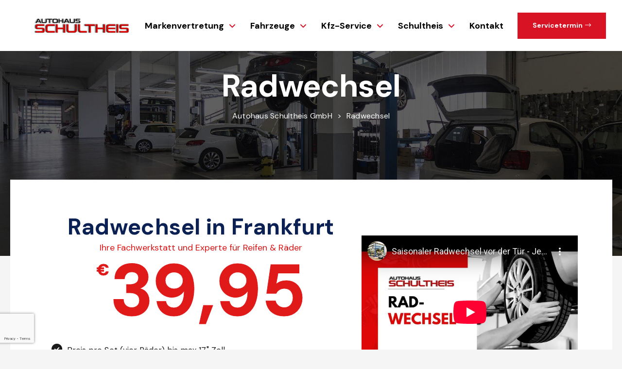

--- FILE ---
content_type: text/html; charset=UTF-8
request_url: https://www.autohaus-schultheis.de/reifenwechsel-aktion/
body_size: 44812
content:
    <!DOCTYPE html>
<html lang="en-US" prefix="og: https://ogp.me/ns#">
    <head>
        <meta charset="UTF-8">
        <meta name="viewport" content="width=device-width, initial-scale=1, shrink-to-fit=no">
        <meta name="mobile-web-app-capable" content="yes">
        <meta name="apple-mobile-web-app-capable" content="yes">
        <meta name="apple-mobile-web-app-title" content="Autohaus Schultheis GmbH - Neuwagen • Autowerkstatt • Inspektion">
        <link rel="profile" href="//gmpg.org/xfn/11">
        	<style>img:is([sizes="auto" i], [sizes^="auto," i]) { contain-intrinsic-size: 3000px 1500px }</style>
	
<!-- Google Tag Manager for WordPress by gtm4wp.com -->
<script data-cfasync="false" data-pagespeed-no-defer>
	var gtm4wp_datalayer_name = "dataLayer";
	var dataLayer = dataLayer || [];
</script>
<!-- End Google Tag Manager for WordPress by gtm4wp.com -->
<!-- Search Engine Optimization by Rank Math PRO - https://rankmath.com/ -->
<title>Radwechsel-Service rund im Ihr Fahrzeug</title>
<meta name="description" content="Wir bieten wir einen zuverlässigen, schnellen und freundlichen Radwechsel, auf den Sie sich verlassen können. ☎️ 069 - 31 28 66."/>
<meta name="robots" content="follow, index, max-snippet:-1, max-video-preview:-1, max-image-preview:large"/>
<link rel="canonical" href="https://www.autohaus-schultheis.de/reifenwechsel-aktion/" />
<meta property="og:locale" content="en_US" />
<meta property="og:type" content="article" />
<meta property="og:title" content="Radwechsel-Service rund im Ihr Fahrzeug" />
<meta property="og:description" content="Wir bieten wir einen zuverlässigen, schnellen und freundlichen Radwechsel, auf den Sie sich verlassen können. ☎️ 069 - 31 28 66." />
<meta property="og:url" content="https://www.autohaus-schultheis.de/reifenwechsel-aktion/" />
<meta property="og:site_name" content="Autohaus Schultheis &amp; Kfz-Werkstatt seit 1963" />
<meta property="article:publisher" content="https://www.facebook.com/schultheis069" />
<meta property="og:updated_time" content="2025-11-24T09:51:54+01:00" />
<meta property="og:image" content="https://www.autohaus-schultheis.de/wp-content/uploads/2023/03/3.png" />
<meta property="og:image:secure_url" content="https://www.autohaus-schultheis.de/wp-content/uploads/2023/03/3.png" />
<meta property="og:image:width" content="1080" />
<meta property="og:image:height" content="1080" />
<meta property="og:image:alt" content="Radwechsel in Frankfurt" />
<meta property="og:image:type" content="image/png" />
<meta property="article:published_time" content="2019-11-05T09:40:36+01:00" />
<meta property="article:modified_time" content="2025-11-24T09:51:54+01:00" />
<meta name="twitter:card" content="summary_large_image" />
<meta name="twitter:title" content="Radwechsel-Service rund im Ihr Fahrzeug" />
<meta name="twitter:description" content="Wir bieten wir einen zuverlässigen, schnellen und freundlichen Radwechsel, auf den Sie sich verlassen können. ☎️ 069 - 31 28 66." />
<meta name="twitter:site" content="@mcc@goyub.de" />
<meta name="twitter:creator" content="@mcc@goyub.de" />
<meta name="twitter:image" content="https://www.autohaus-schultheis.de/wp-content/uploads/2023/03/3.png" />
<meta name="twitter:label1" content="Time to read" />
<meta name="twitter:data1" content="3 minutes" />
<script type="application/ld+json" class="rank-math-schema-pro">{"@context":"https://schema.org","@graph":[{"@type":"Place","@id":"https://www.autohaus-schultheis.de/#place","geo":{"@type":"GeoCoordinates","latitude":"50.10697","longitude":"8.55224"},"hasMap":"https://www.google.com/maps/search/?api=1&amp;query=50.10697,8.55224","address":{"@type":"PostalAddress","streetAddress":"Kurmainzer Stra\u00dfe 35,","addressLocality":"Frankfurt am Main","addressRegion":"Hessen","postalCode":"65929","addressCountry":"Germany"}},{"@type":["AutoRepair","Organization"],"@id":"https://www.autohaus-schultheis.de/#organization","name":"Autohaus Schultheis &amp; Kfz-Werkstatt seit 1963","url":"https://www.autohaus-schultheis.de","sameAs":["https://www.facebook.com/schultheis069","https://twitter.com/mcc@goyub.de"],"email":"info@autohaus-schultheis.de","address":{"@type":"PostalAddress","streetAddress":"Kurmainzer Stra\u00dfe 35,","addressLocality":"Frankfurt am Main","addressRegion":"Hessen","postalCode":"65929","addressCountry":"Germany"},"logo":{"@type":"ImageObject","@id":"https://www.autohaus-schultheis.de/#logo","url":"https://www.autohaus-schultheis.de/wp-content/uploads/2019/11/cropped-Logo-AS.png","contentUrl":"https://www.autohaus-schultheis.de/wp-content/uploads/2019/11/cropped-Logo-AS.png","caption":"Autohaus Schultheis &amp; Kfz-Werkstatt seit 1963","inLanguage":"en-US","width":"300","height":"100"},"openingHours":["Monday,Tuesday,Wednesday,Thursday,Friday 07:45-18:00","Saturday 10:00-14:00"],"location":{"@id":"https://www.autohaus-schultheis.de/#place"},"image":{"@id":"https://www.autohaus-schultheis.de/#logo"},"telephone":"004969312866"},{"@type":"WebSite","@id":"https://www.autohaus-schultheis.de/#website","url":"https://www.autohaus-schultheis.de","name":"Autohaus Schultheis &amp; Kfz-Werkstatt seit 1963","alternateName":"Kfz-Werkstatt in Frankfurt im Autohaus Schultheis","publisher":{"@id":"https://www.autohaus-schultheis.de/#organization"},"inLanguage":"en-US"},{"@type":"ImageObject","@id":"https://www.autohaus-schultheis.de/wp-content/uploads/2023/03/3-1024x1024.png","url":"https://www.autohaus-schultheis.de/wp-content/uploads/2023/03/3-1024x1024.png","width":"200","height":"200","inLanguage":"en-US"},{"@type":"WebPage","@id":"https://www.autohaus-schultheis.de/reifenwechsel-aktion/#webpage","url":"https://www.autohaus-schultheis.de/reifenwechsel-aktion/","name":"Radwechsel-Service rund im Ihr Fahrzeug","datePublished":"2019-11-05T09:40:36+01:00","dateModified":"2025-11-24T09:51:54+01:00","isPartOf":{"@id":"https://www.autohaus-schultheis.de/#website"},"primaryImageOfPage":{"@id":"https://www.autohaus-schultheis.de/wp-content/uploads/2023/03/3-1024x1024.png"},"inLanguage":"en-US"},{"@type":"Person","@id":"https://www.autohaus-schultheis.de/author/kadir/","name":"Kadir","url":"https://www.autohaus-schultheis.de/author/kadir/","image":{"@type":"ImageObject","@id":"https://secure.gravatar.com/avatar/c20e8da9e370afa0e7ede6b701b25285f2d4e921512f990824b8bc01146df617?s=96&amp;d=blank&amp;r=g","url":"https://secure.gravatar.com/avatar/c20e8da9e370afa0e7ede6b701b25285f2d4e921512f990824b8bc01146df617?s=96&amp;d=blank&amp;r=g","caption":"Kadir","inLanguage":"en-US"},"worksFor":{"@id":"https://www.autohaus-schultheis.de/#organization"}},{"@type":"Article","headline":"Radwechsel-Service rund im Ihr Fahrzeug","keywords":"radwechsel","datePublished":"2019-11-05T09:40:36+01:00","dateModified":"2025-11-24T09:51:54+01:00","author":{"@id":"https://www.autohaus-schultheis.de/author/kadir/","name":"Kadir"},"publisher":{"@id":"https://www.autohaus-schultheis.de/#organization"},"description":"Wir bieten wir einen zuverl\u00e4ssigen, schnellen und freundlichen Radwechsel, auf den Sie sich verlassen k\u00f6nnen. \u260e\ufe0f 069 - 31 28 66.","name":"Radwechsel-Service rund im Ihr Fahrzeug","@id":"https://www.autohaus-schultheis.de/reifenwechsel-aktion/#richSnippet","isPartOf":{"@id":"https://www.autohaus-schultheis.de/reifenwechsel-aktion/#webpage"},"image":{"@id":"https://www.autohaus-schultheis.de/wp-content/uploads/2023/03/3-1024x1024.png"},"inLanguage":"en-US","mainEntityOfPage":{"@id":"https://www.autohaus-schultheis.de/reifenwechsel-aktion/#webpage"}}]}</script>
<!-- /Rank Math WordPress SEO plugin -->

<link rel='dns-prefetch' href='//www.autohaus-schultheis.de' />
<link rel="alternate" type="application/rss+xml" title="Autohaus Schultheis GmbH &raquo; Feed" href="https://www.autohaus-schultheis.de/feed/" />
<link rel="alternate" type="application/rss+xml" title="Autohaus Schultheis GmbH &raquo; Comments Feed" href="https://www.autohaus-schultheis.de/comments/feed/" />
<script type="text/javascript">
/* <![CDATA[ */
window._wpemojiSettings = {"baseUrl":"https:\/\/s.w.org\/images\/core\/emoji\/16.0.1\/72x72\/","ext":".png","svgUrl":"https:\/\/s.w.org\/images\/core\/emoji\/16.0.1\/svg\/","svgExt":".svg","source":{"concatemoji":"https:\/\/www.autohaus-schultheis.de\/wp-includes\/js\/wp-emoji-release.min.js?ver=6.8.3"}};
/*! This file is auto-generated */
!function(s,n){var o,i,e;function c(e){try{var t={supportTests:e,timestamp:(new Date).valueOf()};sessionStorage.setItem(o,JSON.stringify(t))}catch(e){}}function p(e,t,n){e.clearRect(0,0,e.canvas.width,e.canvas.height),e.fillText(t,0,0);var t=new Uint32Array(e.getImageData(0,0,e.canvas.width,e.canvas.height).data),a=(e.clearRect(0,0,e.canvas.width,e.canvas.height),e.fillText(n,0,0),new Uint32Array(e.getImageData(0,0,e.canvas.width,e.canvas.height).data));return t.every(function(e,t){return e===a[t]})}function u(e,t){e.clearRect(0,0,e.canvas.width,e.canvas.height),e.fillText(t,0,0);for(var n=e.getImageData(16,16,1,1),a=0;a<n.data.length;a++)if(0!==n.data[a])return!1;return!0}function f(e,t,n,a){switch(t){case"flag":return n(e,"\ud83c\udff3\ufe0f\u200d\u26a7\ufe0f","\ud83c\udff3\ufe0f\u200b\u26a7\ufe0f")?!1:!n(e,"\ud83c\udde8\ud83c\uddf6","\ud83c\udde8\u200b\ud83c\uddf6")&&!n(e,"\ud83c\udff4\udb40\udc67\udb40\udc62\udb40\udc65\udb40\udc6e\udb40\udc67\udb40\udc7f","\ud83c\udff4\u200b\udb40\udc67\u200b\udb40\udc62\u200b\udb40\udc65\u200b\udb40\udc6e\u200b\udb40\udc67\u200b\udb40\udc7f");case"emoji":return!a(e,"\ud83e\udedf")}return!1}function g(e,t,n,a){var r="undefined"!=typeof WorkerGlobalScope&&self instanceof WorkerGlobalScope?new OffscreenCanvas(300,150):s.createElement("canvas"),o=r.getContext("2d",{willReadFrequently:!0}),i=(o.textBaseline="top",o.font="600 32px Arial",{});return e.forEach(function(e){i[e]=t(o,e,n,a)}),i}function t(e){var t=s.createElement("script");t.src=e,t.defer=!0,s.head.appendChild(t)}"undefined"!=typeof Promise&&(o="wpEmojiSettingsSupports",i=["flag","emoji"],n.supports={everything:!0,everythingExceptFlag:!0},e=new Promise(function(e){s.addEventListener("DOMContentLoaded",e,{once:!0})}),new Promise(function(t){var n=function(){try{var e=JSON.parse(sessionStorage.getItem(o));if("object"==typeof e&&"number"==typeof e.timestamp&&(new Date).valueOf()<e.timestamp+604800&&"object"==typeof e.supportTests)return e.supportTests}catch(e){}return null}();if(!n){if("undefined"!=typeof Worker&&"undefined"!=typeof OffscreenCanvas&&"undefined"!=typeof URL&&URL.createObjectURL&&"undefined"!=typeof Blob)try{var e="postMessage("+g.toString()+"("+[JSON.stringify(i),f.toString(),p.toString(),u.toString()].join(",")+"));",a=new Blob([e],{type:"text/javascript"}),r=new Worker(URL.createObjectURL(a),{name:"wpTestEmojiSupports"});return void(r.onmessage=function(e){c(n=e.data),r.terminate(),t(n)})}catch(e){}c(n=g(i,f,p,u))}t(n)}).then(function(e){for(var t in e)n.supports[t]=e[t],n.supports.everything=n.supports.everything&&n.supports[t],"flag"!==t&&(n.supports.everythingExceptFlag=n.supports.everythingExceptFlag&&n.supports[t]);n.supports.everythingExceptFlag=n.supports.everythingExceptFlag&&!n.supports.flag,n.DOMReady=!1,n.readyCallback=function(){n.DOMReady=!0}}).then(function(){return e}).then(function(){var e;n.supports.everything||(n.readyCallback(),(e=n.source||{}).concatemoji?t(e.concatemoji):e.wpemoji&&e.twemoji&&(t(e.twemoji),t(e.wpemoji)))}))}((window,document),window._wpemojiSettings);
/* ]]> */
</script>
<link rel='stylesheet' id='elementor-frontend-css' href='https://www.autohaus-schultheis.de/wp-content/plugins/elementor/assets/css/frontend.min.css?ver=3.19.2' type='text/css' media='all' />
<link rel='stylesheet' id='elementor-post-84120-css' href='https://www.autohaus-schultheis.de/wp-content/uploads/elementor/css/post-84120.css?ver=1711018035' type='text/css' media='all' />
<link rel='stylesheet' id='elementor-post-84130-css' href='https://www.autohaus-schultheis.de/wp-content/uploads/elementor/css/post-84130.css?ver=1711018154' type='text/css' media='all' />
<link rel='stylesheet' id='magnific-popup-css' href='https://www.autohaus-schultheis.de/wp-content/themes/carutos/assets/3rd/magnific-popup.css?ver=6.8.3' type='text/css' media='all' />
<link rel='stylesheet' id='font-awesome-css' href='https://www.autohaus-schultheis.de/wp-content/themes/carutos/assets/css/font-awesome.css?ver=6.8.3' type='text/css' media='all' />
<link rel='stylesheet' id='opal-elementor-frontend-css' href='https://www.autohaus-schultheis.de/wp-content/plugins/opal-widgets-for-elementor/assets/css/elementor-frontend.css?ver=6.8.3' type='text/css' media='all' />
<style id='wp-emoji-styles-inline-css' type='text/css'>

	img.wp-smiley, img.emoji {
		display: inline !important;
		border: none !important;
		box-shadow: none !important;
		height: 1em !important;
		width: 1em !important;
		margin: 0 0.07em !important;
		vertical-align: -0.1em !important;
		background: none !important;
		padding: 0 !important;
	}
</style>
<style id='classic-theme-styles-inline-css' type='text/css'>
/*! This file is auto-generated */
.wp-block-button__link{color:#fff;background-color:#32373c;border-radius:9999px;box-shadow:none;text-decoration:none;padding:calc(.667em + 2px) calc(1.333em + 2px);font-size:1.125em}.wp-block-file__button{background:#32373c;color:#fff;text-decoration:none}
</style>
<style id='rank-math-toc-block-style-inline-css' type='text/css'>
.wp-block-rank-math-toc-block nav ol{counter-reset:item}.wp-block-rank-math-toc-block nav ol li{display:block}.wp-block-rank-math-toc-block nav ol li:before{content:counters(item, ".") " ";counter-increment:item}

</style>
<style id='global-styles-inline-css' type='text/css'>
:root{--wp--preset--aspect-ratio--square: 1;--wp--preset--aspect-ratio--4-3: 4/3;--wp--preset--aspect-ratio--3-4: 3/4;--wp--preset--aspect-ratio--3-2: 3/2;--wp--preset--aspect-ratio--2-3: 2/3;--wp--preset--aspect-ratio--16-9: 16/9;--wp--preset--aspect-ratio--9-16: 9/16;--wp--preset--color--black: #000000;--wp--preset--color--cyan-bluish-gray: #abb8c3;--wp--preset--color--white: #ffffff;--wp--preset--color--pale-pink: #f78da7;--wp--preset--color--vivid-red: #cf2e2e;--wp--preset--color--luminous-vivid-orange: #ff6900;--wp--preset--color--luminous-vivid-amber: #fcb900;--wp--preset--color--light-green-cyan: #7bdcb5;--wp--preset--color--vivid-green-cyan: #00d084;--wp--preset--color--pale-cyan-blue: #8ed1fc;--wp--preset--color--vivid-cyan-blue: #0693e3;--wp--preset--color--vivid-purple: #9b51e0;--wp--preset--gradient--vivid-cyan-blue-to-vivid-purple: linear-gradient(135deg,rgba(6,147,227,1) 0%,rgb(155,81,224) 100%);--wp--preset--gradient--light-green-cyan-to-vivid-green-cyan: linear-gradient(135deg,rgb(122,220,180) 0%,rgb(0,208,130) 100%);--wp--preset--gradient--luminous-vivid-amber-to-luminous-vivid-orange: linear-gradient(135deg,rgba(252,185,0,1) 0%,rgba(255,105,0,1) 100%);--wp--preset--gradient--luminous-vivid-orange-to-vivid-red: linear-gradient(135deg,rgba(255,105,0,1) 0%,rgb(207,46,46) 100%);--wp--preset--gradient--very-light-gray-to-cyan-bluish-gray: linear-gradient(135deg,rgb(238,238,238) 0%,rgb(169,184,195) 100%);--wp--preset--gradient--cool-to-warm-spectrum: linear-gradient(135deg,rgb(74,234,220) 0%,rgb(151,120,209) 20%,rgb(207,42,186) 40%,rgb(238,44,130) 60%,rgb(251,105,98) 80%,rgb(254,248,76) 100%);--wp--preset--gradient--blush-light-purple: linear-gradient(135deg,rgb(255,206,236) 0%,rgb(152,150,240) 100%);--wp--preset--gradient--blush-bordeaux: linear-gradient(135deg,rgb(254,205,165) 0%,rgb(254,45,45) 50%,rgb(107,0,62) 100%);--wp--preset--gradient--luminous-dusk: linear-gradient(135deg,rgb(255,203,112) 0%,rgb(199,81,192) 50%,rgb(65,88,208) 100%);--wp--preset--gradient--pale-ocean: linear-gradient(135deg,rgb(255,245,203) 0%,rgb(182,227,212) 50%,rgb(51,167,181) 100%);--wp--preset--gradient--electric-grass: linear-gradient(135deg,rgb(202,248,128) 0%,rgb(113,206,126) 100%);--wp--preset--gradient--midnight: linear-gradient(135deg,rgb(2,3,129) 0%,rgb(40,116,252) 100%);--wp--preset--font-size--small: 13px;--wp--preset--font-size--medium: 20px;--wp--preset--font-size--large: 36px;--wp--preset--font-size--x-large: 42px;--wp--preset--spacing--20: 0.44rem;--wp--preset--spacing--30: 0.67rem;--wp--preset--spacing--40: 1rem;--wp--preset--spacing--50: 1.5rem;--wp--preset--spacing--60: 2.25rem;--wp--preset--spacing--70: 3.38rem;--wp--preset--spacing--80: 5.06rem;--wp--preset--shadow--natural: 6px 6px 9px rgba(0, 0, 0, 0.2);--wp--preset--shadow--deep: 12px 12px 50px rgba(0, 0, 0, 0.4);--wp--preset--shadow--sharp: 6px 6px 0px rgba(0, 0, 0, 0.2);--wp--preset--shadow--outlined: 6px 6px 0px -3px rgba(255, 255, 255, 1), 6px 6px rgba(0, 0, 0, 1);--wp--preset--shadow--crisp: 6px 6px 0px rgba(0, 0, 0, 1);}:where(.is-layout-flex){gap: 0.5em;}:where(.is-layout-grid){gap: 0.5em;}body .is-layout-flex{display: flex;}.is-layout-flex{flex-wrap: wrap;align-items: center;}.is-layout-flex > :is(*, div){margin: 0;}body .is-layout-grid{display: grid;}.is-layout-grid > :is(*, div){margin: 0;}:where(.wp-block-columns.is-layout-flex){gap: 2em;}:where(.wp-block-columns.is-layout-grid){gap: 2em;}:where(.wp-block-post-template.is-layout-flex){gap: 1.25em;}:where(.wp-block-post-template.is-layout-grid){gap: 1.25em;}.has-black-color{color: var(--wp--preset--color--black) !important;}.has-cyan-bluish-gray-color{color: var(--wp--preset--color--cyan-bluish-gray) !important;}.has-white-color{color: var(--wp--preset--color--white) !important;}.has-pale-pink-color{color: var(--wp--preset--color--pale-pink) !important;}.has-vivid-red-color{color: var(--wp--preset--color--vivid-red) !important;}.has-luminous-vivid-orange-color{color: var(--wp--preset--color--luminous-vivid-orange) !important;}.has-luminous-vivid-amber-color{color: var(--wp--preset--color--luminous-vivid-amber) !important;}.has-light-green-cyan-color{color: var(--wp--preset--color--light-green-cyan) !important;}.has-vivid-green-cyan-color{color: var(--wp--preset--color--vivid-green-cyan) !important;}.has-pale-cyan-blue-color{color: var(--wp--preset--color--pale-cyan-blue) !important;}.has-vivid-cyan-blue-color{color: var(--wp--preset--color--vivid-cyan-blue) !important;}.has-vivid-purple-color{color: var(--wp--preset--color--vivid-purple) !important;}.has-black-background-color{background-color: var(--wp--preset--color--black) !important;}.has-cyan-bluish-gray-background-color{background-color: var(--wp--preset--color--cyan-bluish-gray) !important;}.has-white-background-color{background-color: var(--wp--preset--color--white) !important;}.has-pale-pink-background-color{background-color: var(--wp--preset--color--pale-pink) !important;}.has-vivid-red-background-color{background-color: var(--wp--preset--color--vivid-red) !important;}.has-luminous-vivid-orange-background-color{background-color: var(--wp--preset--color--luminous-vivid-orange) !important;}.has-luminous-vivid-amber-background-color{background-color: var(--wp--preset--color--luminous-vivid-amber) !important;}.has-light-green-cyan-background-color{background-color: var(--wp--preset--color--light-green-cyan) !important;}.has-vivid-green-cyan-background-color{background-color: var(--wp--preset--color--vivid-green-cyan) !important;}.has-pale-cyan-blue-background-color{background-color: var(--wp--preset--color--pale-cyan-blue) !important;}.has-vivid-cyan-blue-background-color{background-color: var(--wp--preset--color--vivid-cyan-blue) !important;}.has-vivid-purple-background-color{background-color: var(--wp--preset--color--vivid-purple) !important;}.has-black-border-color{border-color: var(--wp--preset--color--black) !important;}.has-cyan-bluish-gray-border-color{border-color: var(--wp--preset--color--cyan-bluish-gray) !important;}.has-white-border-color{border-color: var(--wp--preset--color--white) !important;}.has-pale-pink-border-color{border-color: var(--wp--preset--color--pale-pink) !important;}.has-vivid-red-border-color{border-color: var(--wp--preset--color--vivid-red) !important;}.has-luminous-vivid-orange-border-color{border-color: var(--wp--preset--color--luminous-vivid-orange) !important;}.has-luminous-vivid-amber-border-color{border-color: var(--wp--preset--color--luminous-vivid-amber) !important;}.has-light-green-cyan-border-color{border-color: var(--wp--preset--color--light-green-cyan) !important;}.has-vivid-green-cyan-border-color{border-color: var(--wp--preset--color--vivid-green-cyan) !important;}.has-pale-cyan-blue-border-color{border-color: var(--wp--preset--color--pale-cyan-blue) !important;}.has-vivid-cyan-blue-border-color{border-color: var(--wp--preset--color--vivid-cyan-blue) !important;}.has-vivid-purple-border-color{border-color: var(--wp--preset--color--vivid-purple) !important;}.has-vivid-cyan-blue-to-vivid-purple-gradient-background{background: var(--wp--preset--gradient--vivid-cyan-blue-to-vivid-purple) !important;}.has-light-green-cyan-to-vivid-green-cyan-gradient-background{background: var(--wp--preset--gradient--light-green-cyan-to-vivid-green-cyan) !important;}.has-luminous-vivid-amber-to-luminous-vivid-orange-gradient-background{background: var(--wp--preset--gradient--luminous-vivid-amber-to-luminous-vivid-orange) !important;}.has-luminous-vivid-orange-to-vivid-red-gradient-background{background: var(--wp--preset--gradient--luminous-vivid-orange-to-vivid-red) !important;}.has-very-light-gray-to-cyan-bluish-gray-gradient-background{background: var(--wp--preset--gradient--very-light-gray-to-cyan-bluish-gray) !important;}.has-cool-to-warm-spectrum-gradient-background{background: var(--wp--preset--gradient--cool-to-warm-spectrum) !important;}.has-blush-light-purple-gradient-background{background: var(--wp--preset--gradient--blush-light-purple) !important;}.has-blush-bordeaux-gradient-background{background: var(--wp--preset--gradient--blush-bordeaux) !important;}.has-luminous-dusk-gradient-background{background: var(--wp--preset--gradient--luminous-dusk) !important;}.has-pale-ocean-gradient-background{background: var(--wp--preset--gradient--pale-ocean) !important;}.has-electric-grass-gradient-background{background: var(--wp--preset--gradient--electric-grass) !important;}.has-midnight-gradient-background{background: var(--wp--preset--gradient--midnight) !important;}.has-small-font-size{font-size: var(--wp--preset--font-size--small) !important;}.has-medium-font-size{font-size: var(--wp--preset--font-size--medium) !important;}.has-large-font-size{font-size: var(--wp--preset--font-size--large) !important;}.has-x-large-font-size{font-size: var(--wp--preset--font-size--x-large) !important;}
:where(.wp-block-post-template.is-layout-flex){gap: 1.25em;}:where(.wp-block-post-template.is-layout-grid){gap: 1.25em;}
:where(.wp-block-columns.is-layout-flex){gap: 2em;}:where(.wp-block-columns.is-layout-grid){gap: 2em;}
:root :where(.wp-block-pullquote){font-size: 1.5em;line-height: 1.6;}
</style>
<link rel='stylesheet' id='contact-form-7-css' href='https://www.autohaus-schultheis.de/wp-content/plugins/contact-form-7/includes/css/styles.css?ver=6.1.4' type='text/css' media='all' />
<link rel='stylesheet' id='opalservice-frontend-css-css' href='https://www.autohaus-schultheis.de/wp-content/plugins/opal-service/assets/css/style.css?ver=1.0' type='text/css' media='all' />
<link rel='stylesheet' id='owl-carousel-css-css' href='https://www.autohaus-schultheis.de/wp-content/plugins/opal-service/assets/js/owl-carousel/owl.carousel.css?ver=1.2.2' type='text/css' media='all' />
<link rel='stylesheet' id='bootstrap-vertical-tabs-min-css-css' href='https://www.autohaus-schultheis.de/wp-content/plugins/opal-service/assets/css/bootstrap.vertical-tabs.min.css?ver=1.2.2' type='text/css' media='all' />
<link rel='stylesheet' id='fontpicker-fonts-consultek-css-css' href='https://www.autohaus-schultheis.de/wp-content/plugins/opal-service/assets/css/fontpicker/consultek/iconsultek.css?ver=1.0' type='text/css' media='all' />
<link rel='stylesheet' id='borlabs-cookie-css' href='https://www.autohaus-schultheis.de/wp-content/cache/borlabs-cookie/borlabs-cookie_1_en.css?ver=2.3.5-16' type='text/css' media='all' />
<link rel='stylesheet' id='elementor-icons-css' href='https://www.autohaus-schultheis.de/wp-content/plugins/elementor/assets/lib/eicons/css/elementor-icons.min.css?ver=5.27.0' type='text/css' media='all' />
<link rel='stylesheet' id='swiper-css' href='https://www.autohaus-schultheis.de/wp-content/plugins/elementor/assets/lib/swiper/v8/css/swiper.min.css?ver=8.4.5' type='text/css' media='all' />
<link rel='stylesheet' id='elementor-post-83956-css' href='https://www.autohaus-schultheis.de/wp-content/uploads/elementor/css/post-83956.css?ver=1711018154' type='text/css' media='all' />
<link rel='stylesheet' id='elementor-pro-css' href='https://www.autohaus-schultheis.de/wp-content/plugins/elementor-pro/assets/css/frontend.min.css?ver=3.19.2' type='text/css' media='all' />
<link rel='stylesheet' id='font-awesome-5-all-css' href='https://www.autohaus-schultheis.de/wp-content/plugins/elementor/assets/lib/font-awesome/css/all.min.css?ver=3.19.2' type='text/css' media='all' />
<link rel='stylesheet' id='font-awesome-4-shim-css' href='https://www.autohaus-schultheis.de/wp-content/plugins/elementor/assets/lib/font-awesome/css/v4-shims.min.css?ver=3.19.2' type='text/css' media='all' />
<link rel='stylesheet' id='elementor-global-css' href='https://www.autohaus-schultheis.de/wp-content/uploads/elementor/css/global.css?ver=1711132610' type='text/css' media='all' />
<link rel='stylesheet' id='elementor-post-84113-css' href='https://www.autohaus-schultheis.de/wp-content/uploads/elementor/css/post-84113.css?ver=1763974347' type='text/css' media='all' />
<link rel='stylesheet' id='carutos-styles-css' href='https://www.autohaus-schultheis.de/wp-content/themes/carutos/style.min.css?ver=1.0.8.1676371790' type='text/css' media='all' />
<link rel='stylesheet' id='carutos-fonts-css' href='//fonts.googleapis.com/css?family=DM+Sans:400%2c500%2c700' type='text/css' media='all' />
<link rel='stylesheet' id='slick-slider-css' href='https://www.autohaus-schultheis.de/wp-content/plugins/WPCarSync/plugins/slick/slick.css?ver=6.8.3' type='text/css' media='all' />
<link rel='stylesheet' id='nouislider-css' href='https://www.autohaus-schultheis.de/wp-content/plugins/WPCarSync/plugins/nouislider/nouislider.min.css?ver=6.8.3' type='text/css' media='all' />
<link rel='stylesheet' id='wpcs-layout-css' href='https://www.autohaus-schultheis.de/wp-content/plugins/WPCarSync/css/layout.css?ver=3.3.1' type='text/css' media='all' />
<link rel='stylesheet' id='dashicons-css' href='https://www.autohaus-schultheis.de/wp-includes/css/dashicons.min.css?ver=6.8.3' type='text/css' media='all' />
<link rel='stylesheet' id='google-fonts-1-css' href='https://fonts.googleapis.com/css?family=Roboto%3A100%2C100italic%2C200%2C200italic%2C300%2C300italic%2C400%2C400italic%2C500%2C500italic%2C600%2C600italic%2C700%2C700italic%2C800%2C800italic%2C900%2C900italic%7CRoboto+Slab%3A100%2C100italic%2C200%2C200italic%2C300%2C300italic%2C400%2C400italic%2C500%2C500italic%2C600%2C600italic%2C700%2C700italic%2C800%2C800italic%2C900%2C900italic%7CPoppins%3A100%2C100italic%2C200%2C200italic%2C300%2C300italic%2C400%2C400italic%2C500%2C500italic%2C600%2C600italic%2C700%2C700italic%2C800%2C800italic%2C900%2C900italic&#038;display=swap&#038;ver=6.8.3' type='text/css' media='all' />
<link rel="preconnect" href="https://fonts.gstatic.com/" crossorigin><script type="text/javascript" src="https://www.autohaus-schultheis.de/wp-includes/js/jquery/jquery.min.js?ver=3.7.1" id="jquery-core-js"></script>
<script type="text/javascript" src="https://www.autohaus-schultheis.de/wp-includes/js/jquery/jquery-migrate.min.js?ver=3.4.1" id="jquery-migrate-js"></script>
<script type="text/javascript" id="borlabs-cookie-prioritize-js-extra">
/* <![CDATA[ */
var borlabsCookiePrioritized = {"domain":"www.autohaus-schultheis.de","path":"\/","version":"1","bots":"1","optInJS":{"external-media":{"google-tag-manager":"[base64]\/[base64]","google-analytics":"[base64]\/[base64]"}}};
/* ]]> */
</script>
<script type="text/javascript" src="https://www.autohaus-schultheis.de/wp-content/plugins/borlabs-cookie/assets/javascript/borlabs-cookie-prioritize.min.js?ver=2.3.5" id="borlabs-cookie-prioritize-js"></script>
<script type="text/javascript" src="https://www.autohaus-schultheis.de/wp-content/plugins/elementor/assets/lib/font-awesome/js/v4-shims.min.js?ver=3.19.2" id="font-awesome-4-shim-js"></script>
<link rel="https://api.w.org/" href="https://www.autohaus-schultheis.de/wp-json/" /><link rel="alternate" title="JSON" type="application/json" href="https://www.autohaus-schultheis.de/wp-json/wp/v2/pages/84113" /><link rel="EditURI" type="application/rsd+xml" title="RSD" href="https://www.autohaus-schultheis.de/xmlrpc.php?rsd" />
<meta name="generator" content="WordPress 6.8.3" />
<link rel='shortlink' href='https://www.autohaus-schultheis.de/?p=84113' />
<link rel="alternate" title="oEmbed (JSON)" type="application/json+oembed" href="https://www.autohaus-schultheis.de/wp-json/oembed/1.0/embed?url=https%3A%2F%2Fwww.autohaus-schultheis.de%2Freifenwechsel-aktion%2F" />
<link rel="alternate" title="oEmbed (XML)" type="text/xml+oembed" href="https://www.autohaus-schultheis.de/wp-json/oembed/1.0/embed?url=https%3A%2F%2Fwww.autohaus-schultheis.de%2Freifenwechsel-aktion%2F&#038;format=xml" />
<meta name="ti-site-data" content="[base64]" />
<!-- Google Tag Manager for WordPress by gtm4wp.com -->
<!-- GTM Container placement set to off -->
<script data-cfasync="false" data-pagespeed-no-defer>
	var dataLayer_content = {"siteID":0,"siteName":"","pagePostType":"page","pagePostType2":"single-page","pagePostAuthor":"Kadir"};
	dataLayer.push( dataLayer_content );
</script>
<script data-cfasync="false" data-pagespeed-no-defer>
	console.warn && console.warn("[GTM4WP] Google Tag Manager container code placement set to OFF !!!");
	console.warn && console.warn("[GTM4WP] Data layer codes are active but GTM container must be loaded using custom coding !!!");
</script>
<!-- End Google Tag Manager for WordPress by gtm4wp.com --><meta name="generator" content="Elementor 3.19.2; features: block_editor_assets_optimize, e_image_loading_optimization; settings: css_print_method-external, google_font-enabled, font_display-swap">
<script>
var wpcs_ajax_url = 'https://www.autohaus-schultheis.de/wp-admin/admin-ajax.php';
var wpcs_slider_ranges = {};
var wpcs_archive_url = 'https://www.autohaus-schultheis.de/gebrauchtwagen/';
var wpcs_current_url = 'https://www.autohaus-schultheis.de/reifenwechsel-aktion/';
var wpcs_image_ratio = { w : 16 , h : 9 };
</script>
<style type="text/css">

            :root {                 
                --wpcs-theme-container-width:1400px;
                
                --wpcs-theme-primary-color:;
                --wpcs-theme-primary-color-font:;               
                --wpcs-theme-secondary-color:;                
                --wpcs-theme-secondary-color-font:;                             
                --wpcs-theme-border-color:#D3D3D3;
                
                --wpcs-button-color-bg:;
                --wpcs-button-color:;
                --wpcs-button-color-bg-hover:;
                --wpcs-button-color-hover:;
                                
                --wpcs-form-bg-color:#fff;
                --wpcs-form-inner-color:;
                --wpcs-form-active-color:#ababab;
                --wpcs-form-active-inner-color:#fff;
                --wpcs-form-handle-icon-color:#E8E7E6;
                --wpcs-form-border-color:#D3D3D3;
            }</style>
<!-- Google Tag Manager -->
<script>if('0'==='1'){(function(w,d,s,l,i){w[l]=w[l]||[];w[l].push({"gtm.start":
new Date().getTime(),event:"gtm.js"});var f=d.getElementsByTagName(s)[0],
j=d.createElement(s),dl=l!="dataLayer"?"&l="+l:"";j.async=true;j.src=
"https://www.googletagmanager.com/gtm.js?id="+i+dl;f.parentNode.insertBefore(j,f);
})(window,document,"script","dataLayer","GTM-NDNRMMD4");}</script>
<!-- End Google Tag Manager --><script>
window.dataLayer = window.dataLayer || [];
if (typeof gtag !== 'function') { function gtag(){dataLayer.push(arguments);} }
if('0' === '1') {
    gtag('consent', 'default', {
       'ad_storage': 'denied',
       'analytics_storage': 'denied'
    });
    gtag("js", new Date());
    gtag("config", "G-358014744", { "anonymize_ip": true });

    (function (w, d, s, i) {
    var f = d.getElementsByTagName(s)[0],
        j = d.createElement(s);
    j.async = true;
    j.src =
        "https://www.googletagmanager.com/gtag/js?id=" + i;
    f.parentNode.insertBefore(j, f);
    })(window, document, "script", "G-358014744");
}
</script><script type="text/javascript" id="google_gtagjs" src="https://www.googletagmanager.com/gtag/js?id=G-942GWHX62H" async="async"></script>
<script type="text/javascript" id="google_gtagjs-inline">
/* <![CDATA[ */
window.dataLayer = window.dataLayer || [];function gtag(){dataLayer.push(arguments);}gtag('js', new Date());gtag('config', 'G-942GWHX62H', {'anonymize_ip': true} );
/* ]]> */
</script>
<meta name="generator" content="Powered by Slider Revolution 6.6.10 - responsive, Mobile-Friendly Slider Plugin for WordPress with comfortable drag and drop interface." />
		<script type="text/javascript">
			var ajaxurl = 'https://www.autohaus-schultheis.de/wp-admin/admin-ajax.php';
			var opalsiteurl = 'https://www.autohaus-schultheis.de/wp-content/themes/carutos';
		</script>
		<link rel="icon" href="https://www.autohaus-schultheis.de/wp-content/uploads/2021/09/cropped-logo1-2-32x32.jpg" sizes="32x32" />
<link rel="icon" href="https://www.autohaus-schultheis.de/wp-content/uploads/2021/09/cropped-logo1-2-192x192.jpg" sizes="192x192" />
<link rel="apple-touch-icon" href="https://www.autohaus-schultheis.de/wp-content/uploads/2021/09/cropped-logo1-2-180x180.jpg" />
<meta name="msapplication-TileImage" content="https://www.autohaus-schultheis.de/wp-content/uploads/2021/09/cropped-logo1-2-270x270.jpg" />
<script>function setREVStartSize(e){
			//window.requestAnimationFrame(function() {
				window.RSIW = window.RSIW===undefined ? window.innerWidth : window.RSIW;
				window.RSIH = window.RSIH===undefined ? window.innerHeight : window.RSIH;
				try {
					var pw = document.getElementById(e.c).parentNode.offsetWidth,
						newh;
					pw = pw===0 || isNaN(pw) || (e.l=="fullwidth" || e.layout=="fullwidth") ? window.RSIW : pw;
					e.tabw = e.tabw===undefined ? 0 : parseInt(e.tabw);
					e.thumbw = e.thumbw===undefined ? 0 : parseInt(e.thumbw);
					e.tabh = e.tabh===undefined ? 0 : parseInt(e.tabh);
					e.thumbh = e.thumbh===undefined ? 0 : parseInt(e.thumbh);
					e.tabhide = e.tabhide===undefined ? 0 : parseInt(e.tabhide);
					e.thumbhide = e.thumbhide===undefined ? 0 : parseInt(e.thumbhide);
					e.mh = e.mh===undefined || e.mh=="" || e.mh==="auto" ? 0 : parseInt(e.mh,0);
					if(e.layout==="fullscreen" || e.l==="fullscreen")
						newh = Math.max(e.mh,window.RSIH);
					else{
						e.gw = Array.isArray(e.gw) ? e.gw : [e.gw];
						for (var i in e.rl) if (e.gw[i]===undefined || e.gw[i]===0) e.gw[i] = e.gw[i-1];
						e.gh = e.el===undefined || e.el==="" || (Array.isArray(e.el) && e.el.length==0)? e.gh : e.el;
						e.gh = Array.isArray(e.gh) ? e.gh : [e.gh];
						for (var i in e.rl) if (e.gh[i]===undefined || e.gh[i]===0) e.gh[i] = e.gh[i-1];
											
						var nl = new Array(e.rl.length),
							ix = 0,
							sl;
						e.tabw = e.tabhide>=pw ? 0 : e.tabw;
						e.thumbw = e.thumbhide>=pw ? 0 : e.thumbw;
						e.tabh = e.tabhide>=pw ? 0 : e.tabh;
						e.thumbh = e.thumbhide>=pw ? 0 : e.thumbh;
						for (var i in e.rl) nl[i] = e.rl[i]<window.RSIW ? 0 : e.rl[i];
						sl = nl[0];
						for (var i in nl) if (sl>nl[i] && nl[i]>0) { sl = nl[i]; ix=i;}
						var m = pw>(e.gw[ix]+e.tabw+e.thumbw) ? 1 : (pw-(e.tabw+e.thumbw)) / (e.gw[ix]);
						newh =  (e.gh[ix] * m) + (e.tabh + e.thumbh);
					}
					var el = document.getElementById(e.c);
					if (el!==null && el) el.style.height = newh+"px";
					el = document.getElementById(e.c+"_wrapper");
					if (el!==null && el) {
						el.style.height = newh+"px";
						el.style.display = "block";
					}
				} catch(e){
					console.log("Failure at Presize of Slider:" + e)
				}
			//});
		  };</script>

<!-- Styles cached and displayed inline for speed -->
<style type="text/css" id="wpopal-customize-css">
.breadcrumbs{background-image:url(https://www.autohaus-schultheis.de/wp-content/uploads/2019/11/bg-breadcrumbs.jpg);padding-top:90px;padding-bottom:110px}body .container{max-width:1320px}body.layout-boxed #page{max-width:1444px}
</style>
    </head>

<body class="wp-singular page-template page-template-page-templates page-template-page-elementor page-template-page-templatespage-elementor-php page page-id-84113 wp-custom-logo wp-theme-carutos opalelementor-header-abs elementor-default elementor-kit-83956 elementor-page elementor-page-84113">
<div class="body-inner">

    <div class="hfeed site" id="page">
        <header id="masthead" itemscope="itemscope" class="header-builder" itemtype="https://schema.org/WPHeader">
            <div class="container-full">
                		<div data-elementor-type="wp-post" data-elementor-id="84130" class="elementor elementor-84130" data-elementor-post-type="header">
						<section class="elementor-section elementor-top-section elementor-element elementor-element-7132a9d elementor-hidden-tablet elementor-hidden-phone elementor-section-boxed elementor-section-height-default elementor-section-height-default" data-id="7132a9d" data-element_type="section" data-settings="{&quot;background_background&quot;:&quot;classic&quot;}">
						<div class="elementor-container elementor-column-gap-no">
					<div class="elementor-column elementor-col-100 elementor-top-column elementor-element elementor-element-78df032" data-id="78df032" data-element_type="column" data-settings="{&quot;background_background&quot;:&quot;classic&quot;}">
			<div class="elementor-widget-wrap elementor-element-populated">
						<section class="elementor-section elementor-inner-section elementor-element elementor-element-9deb072 elementor-section-content-middle elementor-section-boxed elementor-section-height-default elementor-section-height-default" data-id="9deb072" data-element_type="section">
						<div class="elementor-container elementor-column-gap-no">
					<div class="elementor-column elementor-col-33 elementor-inner-column elementor-element elementor-element-b19ff4a" data-id="b19ff4a" data-element_type="column">
			<div class="elementor-widget-wrap elementor-element-populated">
						<div class="elementor-element elementor-element-2186241 elementor-widget elementor-widget-opal-site-logo elementor-widget-image" data-id="2186241" data-element_type="widget" data-widget_type="opal-site-logo.default">
				<div class="elementor-widget-container">
			        <div class="elementor-image">
                                            <a href="https://www.autohaus-schultheis.de" data-elementor-open-lightbox="">
                                        <img width="300" height="100" src="https://www.autohaus-schultheis.de/wp-content/uploads/2019/11/Logo-AS.png" class="attachment-full size-full wp-image-84339" alt="" decoding="async" />                                    </a>
                                                    </div>
        		</div>
				</div>
					</div>
		</div>
				<div class="elementor-column elementor-col-33 elementor-inner-column elementor-element elementor-element-7ac0a64" data-id="7ac0a64" data-element_type="column">
			<div class="elementor-widget-wrap elementor-element-populated">
						<div class="elementor-element elementor-element-d5f7d5f opalelementor-nav-menu--indicator-angle elementor-widget__width-initial elementor-widget elementor-widget-opal-nav-menu" data-id="d5f7d5f" data-element_type="widget" data-settings="{&quot;layout&quot;:&quot;horizontal&quot;}" data-widget_type="opal-nav-menu.default">
				<div class="elementor-widget-container">
			                <nav data-subMenusMinWidth="250" data-subMenusMaxWidth="1000" class="opalelementor-nav-menu--main opalelementor-nav-menu__container opalelementor-nav-menu--layout-horizontal e--pointer-underline e--animation-fade"><ul id="menu-1-d5f7d5f" class="opalelementor-nav-menu"><li class="menu-item menu-item-type-custom menu-item-object-custom menu-item-has-children menu-item-88251"><a href="#" class="opalelementor-item">Markenvertretung</a>
<ul class="sub-menu opalelementor-nav-menu--dropdown">
	<li class="menu-item menu-item-type-post_type menu-item-object-page menu-item-88252"><a href="https://www.autohaus-schultheis.de/neuwagen-konfig/" class="opalelementor-sub-item">Neuwagen</a></li>
</ul>
</li>
<li class="menu-item menu-item-type-custom menu-item-object-custom menu-item-has-children menu-item-87425"><a href="#" class="opalelementor-item">Fahrzeuge</a>
<ul class="sub-menu opalelementor-nav-menu--dropdown">
	<li class="menu-item menu-item-type-post_type menu-item-object-page menu-item-85142"><a href="https://www.autohaus-schultheis.de/bestpreisservice-2/" class="opalelementor-sub-item">Bestpreisservice</a></li>
	<li class="menu-item menu-item-type-post_type menu-item-object-page menu-item-84948"><a href="https://www.autohaus-schultheis.de/gebrauchtwagen/" class="opalelementor-sub-item">Gebrauchtwagen</a></li>
	<li class="menu-item menu-item-type-post_type menu-item-object-opal_service menu-item-84551"><a href="https://www.autohaus-schultheis.de/opal_service/gebrauchtwagengarantie/" class="opalelementor-sub-item">Gebrauchtwagengarantie</a></li>
	<li class="menu-item menu-item-type-post_type menu-item-object-page menu-item-88256"><a href="https://www.autohaus-schultheis.de/neuwagen-konfig/" class="opalelementor-sub-item">Neuwagen Markenvertretung</a></li>
	<li class="menu-item menu-item-type-custom menu-item-object-custom menu-item-83864"><a href="https://neuwagen.autohaus-schultheis.de/" class="opalelementor-sub-item">Neuwagen</a></li>
</ul>
</li>
<li class="menu-item menu-item-type-post_type menu-item-object-page menu-item-has-children menu-item-84557"><a href="https://www.autohaus-schultheis.de/services/" class="opalelementor-item">Kfz-Service</a>
<ul class="sub-menu opalelementor-nav-menu--dropdown">
	<li class="menu-item menu-item-type-post_type menu-item-object-page menu-item-86172"><a href="https://www.autohaus-schultheis.de/kfz-werkstatt/" class="opalelementor-sub-item">Kfz-Werkstatt</a></li>
	<li class="menu-item menu-item-type-post_type menu-item-object-opal_service menu-item-84549"><a href="https://www.autohaus-schultheis.de/opal_service/wartung-inspektion/" class="opalelementor-sub-item">Wartung &#038; Inspektion</a></li>
	<li class="menu-item menu-item-type-post_type menu-item-object-page menu-item-86228"><a href="https://www.autohaus-schultheis.de/kfz-werkstatt/unfallreparatur-in-frankfurt/" class="opalelementor-sub-item">Unfallreparatur</a></li>
	<li class="menu-item menu-item-type-post_type menu-item-object-opal_service menu-item-84547"><a href="https://www.autohaus-schultheis.de/opal_service/leasingrueckgabe/" class="opalelementor-sub-item">Leasingrückgabe</a></li>
	<li class="menu-item menu-item-type-post_type menu-item-object-page menu-item-87669"><a href="https://www.autohaus-schultheis.de/porsche-service-und-reparaturen/" class="opalelementor-sub-item">Porsche Service</a></li>
	<li class="menu-item menu-item-type-post_type menu-item-object-opal_service menu-item-84550"><a href="https://www.autohaus-schultheis.de/opal_service/teile-zubehoer/" class="opalelementor-sub-item">Teile &#038; Zubehör</a></li>
	<li class="menu-item menu-item-type-post_type menu-item-object-opal_service menu-item-84548"><a href="https://www.autohaus-schultheis.de/opal_service/zulassungsservice/" class="opalelementor-sub-item">Zulassungsservice</a></li>
</ul>
</li>
<li class="menu-item menu-item-type-custom menu-item-object-custom menu-item-has-children menu-item-83426"><a class="opalelementor-item">Schultheis</a>
<ul class="sub-menu opalelementor-nav-menu--dropdown">
	<li class="menu-item menu-item-type-post_type menu-item-object-page menu-item-85716"><a href="https://www.autohaus-schultheis.de/ansprechpartner-2/" class="opalelementor-sub-item">Ansprechpartner</a></li>
	<li class="menu-item menu-item-type-post_type menu-item-object-page menu-item-87502"><a href="https://www.autohaus-schultheis.de/betrieb-60-jahre/" class="opalelementor-sub-item">Betrieb</a></li>
	<li class="menu-item menu-item-type-post_type menu-item-object-page menu-item-85178"><a href="https://www.autohaus-schultheis.de/karriere/" class="opalelementor-sub-item">Karriere</a></li>
	<li class="menu-item menu-item-type-post_type menu-item-object-page menu-item-85706"><a href="https://www.autohaus-schultheis.de/stellenangebote/" class="opalelementor-sub-item">Stellenangebote</a></li>
</ul>
</li>
<li class="menu-item menu-item-type-post_type menu-item-object-page menu-item-85465"><a href="https://www.autohaus-schultheis.de/kontakt/" class="opalelementor-item">Kontakt</a></li>
</ul></nav>
            		</div>
				</div>
					</div>
		</div>
				<div class="elementor-column elementor-col-33 elementor-inner-column elementor-element elementor-element-cb0f4d5" data-id="cb0f4d5" data-element_type="column">
			<div class="elementor-widget-wrap elementor-element-populated">
						<div class="elementor-element elementor-element-9c10508 elementor-button-primary elementor-widget__width-auto elementor-widget elementor-widget-opal-button" data-id="9c10508" data-element_type="widget" data-widget_type="opal-button.default">
				<div class="elementor-widget-container">
					<div class="elementor-button-wrapper">
			<a href="/servicetermin" class="elementor-button-link elementor-button elementor-size-md" role="button">
						<span class="elementor-button-content-wrapper">
						<span class="elementor-button-icon elementor-align-icon-right">
				<i class="lexus-icon-long-arrow-right" aria-hidden="true"></i>
			</span>
						<span class="elementor-button-text">Servicetermin</span>
		</span>
					</a>
		</div>
				</div>
				</div>
					</div>
		</div>
					</div>
		</section>
					</div>
		</div>
					</div>
		</section>
				<section class="elementor-section elementor-top-section elementor-element elementor-element-a43b099 elementor-section-content-middle elementor-hidden-desktop elementor-section-boxed elementor-section-height-default elementor-section-height-default" data-id="a43b099" data-element_type="section" data-settings="{&quot;background_background&quot;:&quot;classic&quot;}">
						<div class="elementor-container elementor-column-gap-no">
					<div class="elementor-column elementor-col-50 elementor-top-column elementor-element elementor-element-7d978a5" data-id="7d978a5" data-element_type="column">
			<div class="elementor-widget-wrap elementor-element-populated">
						<div class="elementor-element elementor-element-d75d5a1 elementor-widget-mobile__width-initial elementor-widget elementor-widget-opal-site-logo elementor-widget-image" data-id="d75d5a1" data-element_type="widget" data-widget_type="opal-site-logo.default">
				<div class="elementor-widget-container">
			        <div class="elementor-image">
                                            <a href="https://www.autohaus-schultheis.de" data-elementor-open-lightbox="">
                                        <img width="300" height="100" src="https://www.autohaus-schultheis.de/wp-content/uploads/2019/11/Logo-AS.png" class="attachment-full size-full wp-image-84339" alt="" decoding="async" />                                    </a>
                                                    </div>
        		</div>
				</div>
					</div>
		</div>
				<div class="elementor-column elementor-col-50 elementor-top-column elementor-element elementor-element-ff5ceea" data-id="ff5ceea" data-element_type="column">
			<div class="elementor-widget-wrap elementor-element-populated">
						<div class="elementor-element elementor-element-ec89418 elementor-widget__width-auto elementor-widget elementor-widget-opal-offcanvas-sb" data-id="ec89418" data-element_type="widget" data-widget_type="opal-offcanvas-sb.default">
				<div class="elementor-widget-container">
			        <div class="elementor-button-wrapper">
			<span >
				<a href="#" class="c-elementor-button-link elementor-button elementor-size-md" role="button" data-appear="left,overlay" id="b1551414870" data-container="c1551414870">
				<i class="fa fa-bars" aria-hidden="true"></i>
			</a></span>
			        </div>
				</div>
				</div>
					</div>
		</div>
					</div>
		</section>
				</div>
		            </div>
        </header>

    
        <div style="background-image: url(https://www.autohaus-schultheis.de/wp-content/uploads/revslider/slider-1/h1-slide-2.jpg);padding-bottom: 225px;" class="breadcrumbs" typeof="BreadcrumbList"
             vocab="http://schema.org/">
            <div class="container">
                <div class="breadcrumbs_title">
                                    <h1 class="title">Radwechsel</h1>
                                </div>
                <!-- Breadcrumb NavXT 7.4.1 -->
<span property="itemListElement" typeof="ListItem"><a property="item" typeof="WebPage" title="Go to Autohaus Schultheis GmbH." href="https://www.autohaus-schultheis.de" class="home" ><span property="name">Autohaus Schultheis GmbH</span></a><meta property="position" content="1"></span> &gt; <span property="itemListElement" typeof="ListItem"><span property="name" class="post post-page current-item">Radwechsel</span><meta property="url" content="https://www.autohaus-schultheis.de/reifenwechsel-aktion/"><meta property="position" content="2"></span>            </div>
        </div>
            <div class="site-content">

<div class="wrapper" id="page-wrapper">

    <div id="content" tabindex="-1">
        <div class="site-main " id="main">

                            		<div data-elementor-type="wp-page" data-elementor-id="84113" class="elementor elementor-84113" data-elementor-post-type="page">
						<section class="elementor-section elementor-top-section elementor-element elementor-element-8a1bbb0 elementor-section-boxed elementor-section-height-default elementor-section-height-default" data-id="8a1bbb0" data-element_type="section">
						<div class="elementor-container elementor-column-gap-no">
					<div class="elementor-column elementor-col-100 elementor-top-column elementor-element elementor-element-fc265df" data-id="fc265df" data-element_type="column">
			<div class="elementor-widget-wrap elementor-element-populated">
						<section class="elementor-section elementor-inner-section elementor-element elementor-element-3d3dec9 elementor-section-content-middle elementor-section-boxed elementor-section-height-default elementor-section-height-default" data-id="3d3dec9" data-element_type="section" data-settings="{&quot;background_background&quot;:&quot;classic&quot;}">
							<div class="elementor-background-overlay"></div>
							<div class="elementor-container elementor-column-gap-no">
					<div class="elementor-column elementor-col-50 elementor-inner-column elementor-element elementor-element-94154aa" data-id="94154aa" data-element_type="column">
			<div class="elementor-widget-wrap elementor-element-populated">
						<div class="elementor-element elementor-element-764f53c elementor-button-info elementor-widget elementor-widget-opal-price-table" data-id="764f53c" data-element_type="widget" data-widget_type="opal-price-table.default">
				<div class="elementor-widget-container">
			
        <div class="elementor-price-table">
                            <div class="elementor-price-table__header">
                                            <h3 class="elementor-price-table__heading">
                            Radwechsel in Frankfurt                        </h3>
                    
                                            <span class="elementor-price-table__subheading">
                            Ihre Fachwerkstatt und Experte für Reifen &amp; Räder                        </span>
                                    </div>
            
            <div class="elementor-price-table__price">
                                    <span class="elementor-price-table__currency">&#128;</span>
                                                    <span class="elementor-price-table__integer-part">39,95</span>
                
                
                            </div>

                            <ul class="elementor-price-table__features-list">
                                            <li class="elementor-repeater-item-fc21893">
                            <div class="elementor-price-table__feature-inner">
                                                                    <i class="fa fa-check-circle" aria-hidden="true"></i>
                                                                                                    <span >
										Preis pro Set (vier Räder) bis max 17&quot; Zoll									</span>
                                                            </div>
                        </li>
                                            <li class="elementor-repeater-item-32999c7">
                            <div class="elementor-price-table__feature-inner">
                                                                    <i class="fa fa-check-circle" aria-hidden="true"></i>
                                                                                                    <span >
										Angabe sämtlicher Preise inklusive MwSt.									</span>
                                                            </div>
                        </li>
                                    </ul>
            
                    </div>

        		</div>
				</div>
				<div class="elementor-element elementor-element-d515546 elementor-widget elementor-widget-heading" data-id="d515546" data-element_type="widget" data-widget_type="heading.default">
				<div class="elementor-widget-container">
			<h1 class="elementor-heading-title elementor-size-default">Die Bedeutung des saisonalen Radwechsels für Ihr Fahrzeug.</h1>		</div>
				</div>
				<div class="elementor-element elementor-element-0d41d26 elementor-widget elementor-widget-text-editor" data-id="0d41d26" data-element_type="widget" data-widget_type="text-editor.default">
				<div class="elementor-widget-container">
							<p class="p1">Mit den Jahreszeiten ändern sich auch die Fahrbedingungen auf der Straße. Ganz gleich, ob Sie mit extremen Winterbedingungen oder heißen Sommertemperaturen konfrontiert sind, Sie sollten unbedingt sicherstellen, dass Ihr Fahrzeug mit den idealen Rädern für die jeweilige Jahreszeit ausgestattet ist. Der saisonale Radwechsel ist ein wichtiger Bestandteil der Fahrzeugwartung, und hier ist der Grund dafür:</p>						</div>
				</div>
				<div class="elementor-element elementor-element-6231970 elementor-widget elementor-widget-heading" data-id="6231970" data-element_type="widget" data-widget_type="heading.default">
				<div class="elementor-widget-container">
			<h4 class="elementor-heading-title elementor-size-default">Bessere Traktion und Kontrolle   ✅</h4>		</div>
				</div>
				<div class="elementor-element elementor-element-ce71045 elementor-widget elementor-widget-text-editor" data-id="ce71045" data-element_type="widget" data-widget_type="text-editor.default">
				<div class="elementor-widget-container">
							<p class="p1">Unterschiedliche Jahreszeiten erfordern unterschiedliche Reifentypen. Winterreifen sind so konzipiert, dass sie mehr Traktion und Kontrolle auf Schnee und Eis bieten, während Sommerreifen für heiße und trockene Bedingungen optimiert sind. Durch einen der Jahreszeit angepassten Reifenwechsel können Sie sicherstellen, dass Ihr Fahrzeug die bestmögliche Haftung auf der Straße hat, was die Sicherheit und das Fahrverhalten verbessert.</p>						</div>
				</div>
				<div class="elementor-element elementor-element-39a4b8a elementor-widget elementor-widget-heading" data-id="39a4b8a" data-element_type="widget" data-widget_type="heading.default">
				<div class="elementor-widget-container">
			<h4 class="elementor-heading-title elementor-size-default">Längere Lebensdauer der Reifen   ✅</h4>		</div>
				</div>
				<div class="elementor-element elementor-element-85e32b0 elementor-widget elementor-widget-text-editor" data-id="85e32b0" data-element_type="widget" data-widget_type="text-editor.default">
				<div class="elementor-widget-container">
							<p class="p1">Die Verwendung des falschen Reifentyps für die jeweilige Jahreszeit kann zu vorzeitigem Verschleiß führen und die Lebenserwartung Ihrer Reifen verringern. Durch die Verwendung der für die Witterungsbedingungen geeigneten Reifen können Sie die Lebensdauer Ihrer Reifen verlängern und einen kostspieligen Austausch vermeiden.</p>						</div>
				</div>
				<div class="elementor-element elementor-element-d481bf3 elementor-widget elementor-widget-heading" data-id="d481bf3" data-element_type="widget" data-widget_type="heading.default">
				<div class="elementor-widget-container">
			<h4 class="elementor-heading-title elementor-size-default">Höhere Kraftstoffeffizienz  ✅</h4>		</div>
				</div>
				<div class="elementor-element elementor-element-0d05038 elementor-widget elementor-widget-text-editor" data-id="0d05038" data-element_type="widget" data-widget_type="text-editor.default">
				<div class="elementor-widget-container">
							<p class="p1">Reifen haben einen erheblichen Einfluss auf die Kraftstoffeffizienz Ihres Fahrzeugs. Saisonale Reifen sind für bestimmte Bedingungen optimiert, was zu einem geringeren Kraftstoffverbrauch führen kann. Wenn Sie die richtigen Reifen für die jeweilige Jahreszeit verwenden, können Sie auf Dauer</p>						</div>
				</div>
					</div>
		</div>
				<div class="elementor-column elementor-col-50 elementor-inner-column elementor-element elementor-element-4d099e5" data-id="4d099e5" data-element_type="column">
			<div class="elementor-widget-wrap elementor-element-populated">
						<div class="elementor-element elementor-element-e86744f elementor-widget elementor-widget-html" data-id="e86744f" data-element_type="widget" data-widget_type="html.default">
				<div class="elementor-widget-container">
			<div class="BorlabsCookie _brlbs-cb-youtube"><div class="_brlbs-content-blocker"> <div class="_brlbs-embed _brlbs-video-youtube"> <img decoding="async" class="_brlbs-thumbnail" src="https://www.autohaus-schultheis.de/wp-content/plugins/borlabs-cookie/assets/images/cb-no-thumbnail.png" alt="YouTube"> <div class="_brlbs-caption"> <p>Mit dem Laden des Videos akzeptieren Sie die Datenschutzerklärung von YouTube.<br><a href="https://policies.google.com/privacy" target="_blank" rel="nofollow noopener noreferrer">Mehr erfahren</a></p> <p><a class="_brlbs-btn _brlbs-icon-play-white" href="#" data-borlabs-cookie-unblock role="button">Video laden</a></p> <p><label><input type="checkbox" name="unblockAll" value="1" checked> <small>YouTube immer entsperren</small></label></p> </div> </div> </div><div class="borlabs-hide" data-borlabs-cookie-type="content-blocker" data-borlabs-cookie-id="youtube"><script type="text/template">[base64]</script></div></div>		</div>
				</div>
				<div class="elementor-element elementor-element-c874b62 animated-fast elementor-icon-list--layout-traditional elementor-list-item-link-full_width elementor-widget elementor-widget-icon-list" data-id="c874b62" data-element_type="widget" data-settings="{&quot;_animation&quot;:&quot;none&quot;}" data-widget_type="icon-list.default">
				<div class="elementor-widget-container">
					<ul class="elementor-icon-list-items">
							<li class="elementor-icon-list-item">
											<span class="elementor-icon-list-icon">
							<i aria-hidden="true" class="fas fa-play"></i>						</span>
										<span class="elementor-icon-list-text">Ihr Vorteile:</span>
									</li>
								<li class="elementor-icon-list-item">
											<span class="elementor-icon-list-icon">
							<i aria-hidden="true" class="fas fa-check"></i>						</span>
										<span class="elementor-icon-list-text"> Ausgebildetes Fachpersonal</span>
									</li>
								<li class="elementor-icon-list-item">
											<span class="elementor-icon-list-icon">
							<i aria-hidden="true" class="fas fa-check"></i>						</span>
										<span class="elementor-icon-list-text">Prüfung und Optimierung des Luftdrucks</span>
									</li>
								<li class="elementor-icon-list-item">
											<span class="elementor-icon-list-icon">
							<i aria-hidden="true" class="fas fa-check"></i>						</span>
										<span class="elementor-icon-list-text">Optional mit Wuchten (weniger Verschleiß)</span>
									</li>
								<li class="elementor-icon-list-item">
											<span class="elementor-icon-list-icon">
							<i aria-hidden="true" class="fas fa-check"></i>						</span>
										<span class="elementor-icon-list-text"> Messung der Profiltiefe</span>
									</li>
						</ul>
				</div>
				</div>
				<div class="elementor-element elementor-element-9f7f52a elementor-widget elementor-widget-menu-anchor" data-id="9f7f52a" data-element_type="widget" data-widget_type="menu-anchor.default">
				<div class="elementor-widget-container">
					<div id="terminvereinbaren" class="elementor-menu-anchor"></div>
				</div>
				</div>
				<div class="elementor-element elementor-element-b0fd003 elementor-widget elementor-widget-text-editor" data-id="b0fd003" data-element_type="widget" data-widget_type="text-editor.default">
				<div class="elementor-widget-container">
							<h4 class="CCgQ5 vCa9Yd QfkTvb k6WZR OSrXXb N8QANc MUxGbd v0nnCb" role="heading" aria-level="3">Jetzt Termin vereinbaren</h4>						</div>
				</div>
				<div class="elementor-element elementor-element-fc598aa elementor-button-align-stretch elementor-widget elementor-widget-form" data-id="fc598aa" data-element_type="widget" data-settings="{&quot;step_next_label&quot;:&quot;N\u00e4chster&quot;,&quot;step_previous_label&quot;:&quot;Voriger&quot;,&quot;button_width&quot;:&quot;100&quot;,&quot;step_type&quot;:&quot;number_text&quot;,&quot;step_icon_shape&quot;:&quot;circle&quot;}" data-widget_type="form.default">
				<div class="elementor-widget-container">
					<form class="elementor-form" method="post" name="Termin Reifenwechsel">
			<input type="hidden" name="post_id" value="84113"/>
			<input type="hidden" name="form_id" value="fc598aa"/>
			<input type="hidden" name="referer_title" value="Radwechsel-Service rund im Ihr Fahrzeug" />

							<input type="hidden" name="queried_id" value="84113"/>
			
			<div class="elementor-form-fields-wrapper elementor-labels-above">
								<div class="elementor-field-type-text elementor-field-group elementor-column elementor-field-group-name elementor-col-50 elementor-field-required elementor-mark-required">
												<label for="form-field-name" class="elementor-field-label">
								Vorname							</label>
														<input size="1" type="text" name="form_fields[name]" id="form-field-name" class="elementor-field elementor-size-md  elementor-field-textual" placeholder="Vorname" required="required" aria-required="true">
											</div>
								<div class="elementor-field-type-text elementor-field-group elementor-column elementor-field-group-field_5a1dae0 elementor-col-50 elementor-field-required elementor-mark-required">
												<label for="form-field-field_5a1dae0" class="elementor-field-label">
								Nachname							</label>
														<input size="1" type="text" name="form_fields[field_5a1dae0]" id="form-field-field_5a1dae0" class="elementor-field elementor-size-md  elementor-field-textual" placeholder="Nachname" required="required" aria-required="true">
											</div>
								<div class="elementor-field-type-email elementor-field-group elementor-column elementor-field-group-email elementor-col-50 elementor-field-required elementor-mark-required">
												<label for="form-field-email" class="elementor-field-label">
								E-Mail							</label>
														<input size="1" type="email" name="form_fields[email]" id="form-field-email" class="elementor-field elementor-size-md  elementor-field-textual" placeholder="E-Mail" required="required" aria-required="true">
											</div>
								<div class="elementor-field-type-tel elementor-field-group elementor-column elementor-field-group-field_339d6d6 elementor-col-50 elementor-field-required elementor-mark-required">
												<label for="form-field-field_339d6d6" class="elementor-field-label">
								Telefon							</label>
								<input size="1" type="tel" name="form_fields[field_339d6d6]" id="form-field-field_339d6d6" class="elementor-field elementor-size-md  elementor-field-textual" placeholder="Telefon" required="required" aria-required="true" pattern="[0-9()#&amp;+*-=.]+" title="Only numbers and phone characters (#, -, *, etc) are accepted.">

						</div>
								<div class="elementor-field-type-date elementor-field-group elementor-column elementor-field-group-field_ed5b550 elementor-col-50 elementor-field-required elementor-mark-required">
												<label for="form-field-field_ed5b550" class="elementor-field-label">
								Gewünschter Termin							</label>
						
		<input type="date" name="form_fields[field_ed5b550]" id="form-field-field_ed5b550" class="elementor-field elementor-size-md  elementor-field-textual elementor-date-field elementor-use-native" placeholder="Gewünchter Termin" value="Datum wählem" required="required" aria-required="true" pattern="[0-9]{4}-[0-9]{2}-[0-9]{2}">
						</div>
								<div class="elementor-field-type-time elementor-field-group elementor-column elementor-field-group-field_b19d6c4 elementor-col-50 elementor-field-required elementor-mark-required">
												<label for="form-field-field_b19d6c4" class="elementor-field-label">
								Gewünschter Uhrzeit							</label>
								<input type="time" name="form_fields[field_b19d6c4]" id="form-field-field_b19d6c4" class="elementor-field elementor-size-md  elementor-field-textual elementor-time-field elementor-use-native" placeholder="hh:mm" required="required" aria-required="true">
						</div>
								<div class="elementor-field-type-acceptance elementor-field-group elementor-column elementor-field-group-field_c50e73f elementor-col-100 elementor-field-required elementor-mark-required">
												<label for="form-field-field_c50e73f" class="elementor-field-label">
								Datenschutz							</label>
								<div class="elementor-field-subgroup">
			<span class="elementor-field-option">
				<input type="checkbox" name="form_fields[field_c50e73f]" id="form-field-field_c50e73f" class="elementor-field elementor-size-md  elementor-acceptance-field" required="required" aria-required="true">
				<label for="form-field-field_c50e73f">Ich habe die Datenschutzerklärung zur Kenntnis genommen. Ich stimme zu, dass meine Angaben und Daten zur Beantwortung meiner Anfrage elektronisch erhoben und gespeichert werden.</label>			</span>
		</div>
						</div>
								<div class="elementor-field-type-recaptcha_v3 elementor-field-group elementor-column elementor-field-group-field_c9faf91 elementor-col-100 recaptcha_v3-bottomleft">
					<div class="elementor-field" id="form-field-field_c9faf91"><div class="elementor-g-recaptcha" data-sitekey="6Lf0KKApAAAAAIq1k4dErDspDBqRvwfQ43etitaB" data-type="v3" data-action="Form" data-badge="bottomleft" data-size="invisible"></div></div>				</div>
								<div class="elementor-field-group elementor-column elementor-field-type-submit elementor-col-100 e-form__buttons">
					<button type="submit" class="elementor-button elementor-size-sm">
						<span >
															<span class="elementor-align-icon-left elementor-button-icon">
									<i aria-hidden="true" class="far fa-calendar-check"></i>																	</span>
																						<span class="elementor-button-text">Termin vereinbaren</span>
													</span>
					</button>
				</div>
			</div>
		</form>
				</div>
				</div>
					</div>
		</div>
					</div>
		</section>
					</div>
		</div>
					</div>
		</section>
				<section class="elementor-section elementor-top-section elementor-element elementor-element-b1a2c11 elementor-section-boxed elementor-section-height-default elementor-section-height-default" data-id="b1a2c11" data-element_type="section">
						<div class="elementor-container elementor-column-gap-default">
					<div class="elementor-column elementor-col-100 elementor-top-column elementor-element elementor-element-484adce" data-id="484adce" data-element_type="column">
			<div class="elementor-widget-wrap elementor-element-populated">
						<div class="elementor-element elementor-element-dae5d29 elementor-headline--style-highlight elementor-widget elementor-widget-animated-headline" data-id="dae5d29" data-element_type="widget" data-settings="{&quot;marker&quot;:&quot;underline&quot;,&quot;highlighted_text&quot;:&quot;17 Zoll&quot;,&quot;headline_style&quot;:&quot;highlight&quot;,&quot;loop&quot;:&quot;yes&quot;,&quot;highlight_animation_duration&quot;:1200,&quot;highlight_iteration_delay&quot;:8000}" data-widget_type="animated-headline.default">
				<div class="elementor-widget-container">
					<h3 class="elementor-headline">
					<span class="elementor-headline-plain-text elementor-headline-text-wrapper">Radwechsel bis </span>
				<span class="elementor-headline-dynamic-wrapper elementor-headline-text-wrapper">
					<span class="elementor-headline-dynamic-text elementor-headline-text-active">17 Zoll</span>
				</span>
				</h3>
				</div>
				</div>
					</div>
		</div>
					</div>
		</section>
				<section class="elementor-section elementor-top-section elementor-element elementor-element-da35db1 elementor-section-boxed elementor-section-height-default elementor-section-height-default" data-id="da35db1" data-element_type="section" data-settings="{&quot;background_background&quot;:&quot;classic&quot;}">
						<div class="elementor-container elementor-column-gap-no">
					<div class="elementor-column elementor-col-33 elementor-top-column elementor-element elementor-element-5b20dee5" data-id="5b20dee5" data-element_type="column">
			<div class="elementor-widget-wrap elementor-element-populated">
						<div class="elementor-element elementor-element-5311965e elementor-widget elementor-widget-price-table" data-id="5311965e" data-element_type="widget" data-widget_type="price-table.default">
				<div class="elementor-widget-container">
			
		<div class="elementor-price-table">
							<div class="elementor-price-table__header">
											<h3 class="elementor-price-table__heading">
						Basis						</h3>
					
											<span class="elementor-price-table__subheading">
							Sonderaktion						</span>
									</div>
			
			<div class="elementor-price-table__price">
																	<span class="elementor-price-table__integer-part">
						39					</span>
				
									<div class="elementor-price-table__after-price">
						<span class="elementor-price-table__fractional-part">
							95						</span>

											</div>
				
				<span class="elementor-price-table__currency">&#128;</span>
									<span class="elementor-price-table__period elementor-typo-excluded">Preis pro Set (vier Räder)</span>							</div>

							<ul class="elementor-price-table__features-list">
											<li class="elementor-repeater-item-d2f1189">
							<div class="elementor-price-table__feature-inner">
								<i aria-hidden="true" class="fas fa-check-square"></i>																	<span >
										Radwechsel bis 17"									</span>
																</div>
						</li>
											<li class="elementor-repeater-item-90c1249">
							<div class="elementor-price-table__feature-inner">
								<i aria-hidden="true" class="fas fa-minus-square"></i>																	<span >
										Wuchten									</span>
																</div>
						</li>
											<li class="elementor-repeater-item-0180b8b">
							<div class="elementor-price-table__feature-inner">
								<i aria-hidden="true" class="fas fa-minus-square"></i>																	<span >
										Radnabenreinigung									</span>
																</div>
						</li>
											<li class="elementor-repeater-item-07aea0a">
							<div class="elementor-price-table__feature-inner">
								<i aria-hidden="true" class="fas fa-minus-square"></i>																	<span >
										Reifendruckkontrollsystem Reset									</span>
																</div>
						</li>
											<li class="elementor-repeater-item-cea8bfe">
							<div class="elementor-price-table__feature-inner">
								<i aria-hidden="true" class="fas fa-minus-square"></i>																	<span >
										Radeinlagerung									</span>
																</div>
						</li>
									</ul>
			
							<div class="elementor-price-table__footer">
											<a class="elementor-price-table__button elementor-button elementor-size-md" href="#terminvereinbaren">
							Termin vereinabren						</a>
					
									</div>
					</div>

					<div class="elementor-price-table__ribbon">
				<div class="elementor-price-table__ribbon-inner">
					AktION				</div>
			</div>
					</div>
				</div>
					</div>
		</div>
				<div class="elementor-column elementor-col-33 elementor-top-column elementor-element elementor-element-6bb7a943" data-id="6bb7a943" data-element_type="column">
			<div class="elementor-widget-wrap elementor-element-populated">
						<div class="elementor-element elementor-element-c911896 elementor-widget elementor-widget-price-table" data-id="c911896" data-element_type="widget" data-widget_type="price-table.default">
				<div class="elementor-widget-container">
			
		<div class="elementor-price-table">
							<div class="elementor-price-table__header">
											<h3 class="elementor-price-table__heading">
						 Extra						</h3>
					
											<span class="elementor-price-table__subheading">
							inkl. weitere Leistungen						</span>
									</div>
			
			<div class="elementor-price-table__price">
																	<span class="elementor-price-table__integer-part">
						59					</span>
				
				
				<span class="elementor-price-table__currency">&#128;</span>
									<span class="elementor-price-table__period elementor-typo-excluded">Preis pro Set (vier Räder)</span>							</div>

							<ul class="elementor-price-table__features-list">
											<li class="elementor-repeater-item-d2f1189">
							<div class="elementor-price-table__feature-inner">
								<i aria-hidden="true" class="fas fa-check-square"></i>																	<span >
										Radwechsel bis 17"									</span>
																</div>
						</li>
											<li class="elementor-repeater-item-90c1249">
							<div class="elementor-price-table__feature-inner">
								<i aria-hidden="true" class="fas fa-check-square"></i>																	<span >
										Wuchten									</span>
																</div>
						</li>
											<li class="elementor-repeater-item-0180b8b">
							<div class="elementor-price-table__feature-inner">
								<i aria-hidden="true" class="fas fa-check-square"></i>																	<span >
										Radnabenreinigung									</span>
																</div>
						</li>
											<li class="elementor-repeater-item-07aea0a">
							<div class="elementor-price-table__feature-inner">
								<i aria-hidden="true" class="fas fa-check-square"></i>																	<span >
										Reifendruckkontrollsystem Reset									</span>
																</div>
						</li>
											<li class="elementor-repeater-item-cea8bfe">
							<div class="elementor-price-table__feature-inner">
								<i aria-hidden="true" class="fas fa-minus-square"></i>																	<span >
										Radeinlagerung									</span>
																</div>
						</li>
									</ul>
			
							<div class="elementor-price-table__footer">
											<a class="elementor-price-table__button elementor-button elementor-size-md" href="#terminvereinbaren">
							Termin vereinabren						</a>
					
									</div>
					</div>

					<div class="elementor-price-table__ribbon">
				<div class="elementor-price-table__ribbon-inner">
					Empfehlung				</div>
			</div>
					</div>
				</div>
					</div>
		</div>
				<div class="elementor-column elementor-col-33 elementor-top-column elementor-element elementor-element-64608f75" data-id="64608f75" data-element_type="column">
			<div class="elementor-widget-wrap elementor-element-populated">
						<div class="elementor-element elementor-element-046d0ce elementor-widget elementor-widget-price-table" data-id="046d0ce" data-element_type="widget" data-widget_type="price-table.default">
				<div class="elementor-widget-container">
			
		<div class="elementor-price-table">
							<div class="elementor-price-table__header">
											<h3 class="elementor-price-table__heading">
						Premiuim						</h3>
					
											<span class="elementor-price-table__subheading">
							Rundum Service						</span>
									</div>
			
			<div class="elementor-price-table__price">
								<span class="elementor-price-table__currency">&#128;</span>									<span class="elementor-price-table__integer-part">
						99					</span>
				
									<div class="elementor-price-table__after-price">
						<span class="elementor-price-table__fractional-part">
							95						</span>

													<span class="elementor-price-table__period elementor-typo-excluded">Preis pro Set (vier Räder)</span>											</div>
				
				
							</div>

							<ul class="elementor-price-table__features-list">
											<li class="elementor-repeater-item-d2f1189">
							<div class="elementor-price-table__feature-inner">
								<i aria-hidden="true" class="fas fa-check-square"></i>																	<span >
										Radwechsel bis 17"									</span>
																</div>
						</li>
											<li class="elementor-repeater-item-90c1249">
							<div class="elementor-price-table__feature-inner">
								<i aria-hidden="true" class="fas fa-check-square"></i>																	<span >
										Wuchten									</span>
																</div>
						</li>
											<li class="elementor-repeater-item-0180b8b">
							<div class="elementor-price-table__feature-inner">
								<i aria-hidden="true" class="fas fa-check-square"></i>																	<span >
										Radnabenreinigung									</span>
																</div>
						</li>
											<li class="elementor-repeater-item-07aea0a">
							<div class="elementor-price-table__feature-inner">
								<i aria-hidden="true" class="fas fa-check-square"></i>																	<span >
										Reifendruckkontrollsystem Reset									</span>
																</div>
						</li>
											<li class="elementor-repeater-item-cea8bfe">
							<div class="elementor-price-table__feature-inner">
								<i aria-hidden="true" class="fas fa-check-square"></i>																	<span >
										Radeinlagerung									</span>
																</div>
						</li>
									</ul>
			
							<div class="elementor-price-table__footer">
											<a class="elementor-price-table__button elementor-button elementor-size-md" href="#terminvereinbaren">
							Termin vereinabren						</a>
					
									</div>
					</div>

					<div class="elementor-price-table__ribbon">
				<div class="elementor-price-table__ribbon-inner">
					ALL INKL.				</div>
			</div>
					</div>
				</div>
					</div>
		</div>
					</div>
		</section>
				<section class="elementor-section elementor-top-section elementor-element elementor-element-53eff7c elementor-section-boxed elementor-section-height-default elementor-section-height-default" data-id="53eff7c" data-element_type="section">
						<div class="elementor-container elementor-column-gap-default">
					<div class="elementor-column elementor-col-100 elementor-top-column elementor-element elementor-element-c4db637" data-id="c4db637" data-element_type="column">
			<div class="elementor-widget-wrap elementor-element-populated">
						<div class="elementor-element elementor-element-98782e1 elementor-headline--style-highlight elementor-widget elementor-widget-animated-headline" data-id="98782e1" data-element_type="widget" data-settings="{&quot;marker&quot;:&quot;underline&quot;,&quot;highlighted_text&quot;:&quot;18 Zoll&quot;,&quot;headline_style&quot;:&quot;highlight&quot;,&quot;loop&quot;:&quot;yes&quot;,&quot;highlight_animation_duration&quot;:1200,&quot;highlight_iteration_delay&quot;:8000}" data-widget_type="animated-headline.default">
				<div class="elementor-widget-container">
					<h3 class="elementor-headline">
					<span class="elementor-headline-plain-text elementor-headline-text-wrapper">Radwechsel ab </span>
				<span class="elementor-headline-dynamic-wrapper elementor-headline-text-wrapper">
					<span class="elementor-headline-dynamic-text elementor-headline-text-active">18 Zoll</span>
				</span>
				</h3>
				</div>
				</div>
					</div>
		</div>
					</div>
		</section>
				<section class="elementor-section elementor-top-section elementor-element elementor-element-e717bd0 elementor-section-boxed elementor-section-height-default elementor-section-height-default" data-id="e717bd0" data-element_type="section" data-settings="{&quot;background_background&quot;:&quot;classic&quot;}">
						<div class="elementor-container elementor-column-gap-no">
					<div class="elementor-column elementor-col-33 elementor-top-column elementor-element elementor-element-34a238d" data-id="34a238d" data-element_type="column">
			<div class="elementor-widget-wrap elementor-element-populated">
						<div class="elementor-element elementor-element-60701d6 elementor-widget elementor-widget-price-table" data-id="60701d6" data-element_type="widget" data-widget_type="price-table.default">
				<div class="elementor-widget-container">
			
		<div class="elementor-price-table">
							<div class="elementor-price-table__header">
											<h3 class="elementor-price-table__heading">
						Basis						</h3>
					
											<span class="elementor-price-table__subheading">
							Sonderaktion						</span>
									</div>
			
			<div class="elementor-price-table__price">
																	<span class="elementor-price-table__integer-part">
						49					</span>
				
				
				<span class="elementor-price-table__currency">&#128;</span>
									<span class="elementor-price-table__period elementor-typo-excluded">Preis pro Set (vier Räder)</span>							</div>

							<ul class="elementor-price-table__features-list">
											<li class="elementor-repeater-item-d2f1189">
							<div class="elementor-price-table__feature-inner">
								<i aria-hidden="true" class="fas fa-check-square"></i>																	<span >
										Radwechsel ab 18"									</span>
																</div>
						</li>
											<li class="elementor-repeater-item-90c1249">
							<div class="elementor-price-table__feature-inner">
								<i aria-hidden="true" class="fas fa-minus-square"></i>																	<span >
										Wuchten									</span>
																</div>
						</li>
											<li class="elementor-repeater-item-0180b8b">
							<div class="elementor-price-table__feature-inner">
								<i aria-hidden="true" class="fas fa-minus-square"></i>																	<span >
										Radnabenreinigung									</span>
																</div>
						</li>
											<li class="elementor-repeater-item-07aea0a">
							<div class="elementor-price-table__feature-inner">
								<i aria-hidden="true" class="fas fa-minus-square"></i>																	<span >
										Reifendruckkontrollsystem Reset									</span>
																</div>
						</li>
											<li class="elementor-repeater-item-cea8bfe">
							<div class="elementor-price-table__feature-inner">
								<i aria-hidden="true" class="fas fa-minus-square"></i>																	<span >
										Radeinlagerung									</span>
																</div>
						</li>
									</ul>
			
							<div class="elementor-price-table__footer">
											<a class="elementor-price-table__button elementor-button elementor-size-md" href="#terminvereinbaren">
							Termin vereinabren						</a>
					
									</div>
					</div>

					<div class="elementor-price-table__ribbon">
				<div class="elementor-price-table__ribbon-inner">
					AktION				</div>
			</div>
					</div>
				</div>
					</div>
		</div>
				<div class="elementor-column elementor-col-33 elementor-top-column elementor-element elementor-element-eeb8517" data-id="eeb8517" data-element_type="column">
			<div class="elementor-widget-wrap elementor-element-populated">
						<div class="elementor-element elementor-element-4c4bbd8 elementor-widget elementor-widget-price-table" data-id="4c4bbd8" data-element_type="widget" data-widget_type="price-table.default">
				<div class="elementor-widget-container">
			
		<div class="elementor-price-table">
							<div class="elementor-price-table__header">
											<h3 class="elementor-price-table__heading">
						 Extra						</h3>
					
											<span class="elementor-price-table__subheading">
							inkl. weitere Leistungen						</span>
									</div>
			
			<div class="elementor-price-table__price">
																	<span class="elementor-price-table__integer-part">
						69					</span>
				
				
				<span class="elementor-price-table__currency">&#128;</span>
									<span class="elementor-price-table__period elementor-typo-excluded">Preis pro Set (vier Räder)</span>							</div>

							<ul class="elementor-price-table__features-list">
											<li class="elementor-repeater-item-d2f1189">
							<div class="elementor-price-table__feature-inner">
								<i aria-hidden="true" class="fas fa-check-square"></i>																	<span >
										Radwechsel ab 18"									</span>
																</div>
						</li>
											<li class="elementor-repeater-item-90c1249">
							<div class="elementor-price-table__feature-inner">
								<i aria-hidden="true" class="fas fa-check-square"></i>																	<span >
										Wuchten									</span>
																</div>
						</li>
											<li class="elementor-repeater-item-0180b8b">
							<div class="elementor-price-table__feature-inner">
								<i aria-hidden="true" class="fas fa-check-square"></i>																	<span >
										Radnabenreinigung									</span>
																</div>
						</li>
											<li class="elementor-repeater-item-07aea0a">
							<div class="elementor-price-table__feature-inner">
								<i aria-hidden="true" class="fas fa-check-square"></i>																	<span >
										Reifendruckkontrollsystem Reset									</span>
																</div>
						</li>
											<li class="elementor-repeater-item-cea8bfe">
							<div class="elementor-price-table__feature-inner">
								<i aria-hidden="true" class="fas fa-minus-square"></i>																	<span >
										Radeinlagerung									</span>
																</div>
						</li>
									</ul>
			
							<div class="elementor-price-table__footer">
											<a class="elementor-price-table__button elementor-button elementor-size-md" href="#terminvereinbaren">
							Termin vereinabren						</a>
					
									</div>
					</div>

					<div class="elementor-price-table__ribbon">
				<div class="elementor-price-table__ribbon-inner">
					Empfehlung				</div>
			</div>
					</div>
				</div>
					</div>
		</div>
				<div class="elementor-column elementor-col-33 elementor-top-column elementor-element elementor-element-eb6fc49" data-id="eb6fc49" data-element_type="column">
			<div class="elementor-widget-wrap elementor-element-populated">
						<div class="elementor-element elementor-element-8fa3725 elementor-widget elementor-widget-price-table" data-id="8fa3725" data-element_type="widget" data-widget_type="price-table.default">
				<div class="elementor-widget-container">
			
		<div class="elementor-price-table">
							<div class="elementor-price-table__header">
											<h3 class="elementor-price-table__heading">
						Premiuim						</h3>
					
											<span class="elementor-price-table__subheading">
							Rundum Service						</span>
									</div>
			
			<div class="elementor-price-table__price">
								<span class="elementor-price-table__currency">&#128;</span>									<span class="elementor-price-table__integer-part">
						109					</span>
				
									<div class="elementor-price-table__after-price">
						<span class="elementor-price-table__fractional-part">
							95						</span>

													<span class="elementor-price-table__period elementor-typo-excluded">Preis pro Set (vier Räder)</span>											</div>
				
				
							</div>

							<ul class="elementor-price-table__features-list">
											<li class="elementor-repeater-item-d2f1189">
							<div class="elementor-price-table__feature-inner">
								<i aria-hidden="true" class="fas fa-check-square"></i>																	<span >
										Radwechsel bis 17"									</span>
																</div>
						</li>
											<li class="elementor-repeater-item-90c1249">
							<div class="elementor-price-table__feature-inner">
								<i aria-hidden="true" class="fas fa-check-square"></i>																	<span >
										Wuchten									</span>
																</div>
						</li>
											<li class="elementor-repeater-item-0180b8b">
							<div class="elementor-price-table__feature-inner">
								<i aria-hidden="true" class="fas fa-check-square"></i>																	<span >
										Radnabenreinigung									</span>
																</div>
						</li>
											<li class="elementor-repeater-item-07aea0a">
							<div class="elementor-price-table__feature-inner">
								<i aria-hidden="true" class="fas fa-check-square"></i>																	<span >
										Reifendruckkontrollsystem Reset									</span>
																</div>
						</li>
											<li class="elementor-repeater-item-cea8bfe">
							<div class="elementor-price-table__feature-inner">
								<i aria-hidden="true" class="fas fa-check-square"></i>																	<span >
										Radeinlagerung									</span>
																</div>
						</li>
									</ul>
			
							<div class="elementor-price-table__footer">
											<a class="elementor-price-table__button elementor-button elementor-size-md" href="#terminvereinbaren">
							Termin vereinabren						</a>
					
									</div>
					</div>

					<div class="elementor-price-table__ribbon">
				<div class="elementor-price-table__ribbon-inner">
					ALL INKL.				</div>
			</div>
					</div>
				</div>
					</div>
		</div>
					</div>
		</section>
				<section class="elementor-section elementor-top-section elementor-element elementor-element-b02659a elementor-section-stretched elementor-section-boxed elementor-section-height-default elementor-section-height-default" data-id="b02659a" data-element_type="section" data-settings="{&quot;stretch_section&quot;:&quot;section-stretched&quot;}">
							<div class="elementor-background-overlay"></div>
							<div class="elementor-container elementor-column-gap-default">
					<div class="elementor-column elementor-col-50 elementor-top-column elementor-element elementor-element-81db4e9" data-id="81db4e9" data-element_type="column">
			<div class="elementor-widget-wrap elementor-element-populated">
						<div class="elementor-element elementor-element-7649b63 opal-heading-animated--style-highlight elementor-widget elementor-widget-heading-animated" data-id="7649b63" data-element_type="widget" data-settings="{&quot;marker&quot;:&quot;underline&quot;,&quot;highlighted_text&quot;:&quot;gewusst?&quot;,&quot;headline_style&quot;:&quot;highlight&quot;}" data-widget_type="heading-animated.default">
				<div class="elementor-widget-container">
					<h3 class="opal-heading-animated">
							<span class="opal-heading-animated-plain-text opal-heading-animated-text-wrapper">Schon</span>
			
							<span class="opal-heading-animated-dynamic-wrapper opal-heading-animated-text-wrapper"></span>
			
					</h3>
				</div>
				</div>
				<div class="elementor-element elementor-element-6e265b3 elementor-widget elementor-widget-text-editor" data-id="6e265b3" data-element_type="widget" data-widget_type="text-editor.default">
				<div class="elementor-widget-container">
							<p class="p1"><span class="s1">Es ist bemerkenswert zu erwähnen:</span></p><p class="p1"><span class="s1">Die gesetzlich vorgeschriebene Mindesttiefe für Reifenprofile beträgt 1,6 mm.</span></p><p class="p1"><span class="s1">Laut Automobilclubs und Experten liegt die optimale Profiltiefe bei Sommerreifen bei 3 mm, bei Winterreifen bei 4 mm. </span><span class="s1">Der Kontaktpunkt zwischen einem Reifen und der Straße entspricht ungefähr den Abmessungen einer Standardpostkarte.</span></p><p class="p1"><span class="s1"> Gemäß § 2 Abs.<span class="Apple-converted-space">  </span>3a StVO sind Winterreifen in Deutschland seit 2010 bei „Glatteis, Schnee, Schneematsch, Glatteis oder Reif“ auf den Straßen vorgeschrieben. </span>Ab dem 31. Dezember 2017 müssen Reifen, die bei winterlichen Bedingungen eingesetzt werden, das Alpine-Symbol tragen; eine dreizackige Berggrafik mit einer Schneeflocke in der Mitte.<span class="Apple-converted-space">  </span>Die M+S-Kennzeichnung, die bisher für neu hergestellte Reifen ausreichend war, erfüllt die gesetzlichen Pflichten für verkaufte Reifen nicht mehr.</p><p class="p1"><span class="s1"> Für einen ausgewählten Kreis von Fahrzeugbesitzern können Allwetterreifen ein sinnvoller Ersatz für Sommer- und Winterreifen sein.<span class="Apple-converted-space">  </span>Allerdings ist zu beachten, dass Ganzjahresreifen häufig zu erhöhtem Verschleiß, Kraftstoffverbrauch und Geräuschemissionen führen.</span></p><p class="p1"><span class="s1"> Um Ihre Sicherheit zu gewährleisten, empfehlen wir dringend, die einzige Verbindung zwischen Ihnen und der Straße nicht außer Acht zu lassen.<span class="Apple-converted-space">  </span>Verlassen Sie sich auf unsere Spezialisten, um Ihre Reifen und Räder fachgerecht zu prüfen und auszurüsten.</span></p>						</div>
				</div>
					</div>
		</div>
				<div class="elementor-column elementor-col-50 elementor-top-column elementor-element elementor-element-8d9c9b1" data-id="8d9c9b1" data-element_type="column">
			<div class="elementor-widget-wrap elementor-element-populated">
						<div class="elementor-element elementor-element-16e86af elementor-widget elementor-widget-image" data-id="16e86af" data-element_type="widget" data-widget_type="image.default">
				<div class="elementor-widget-container">
													<img fetchpriority="high" decoding="async" width="640" height="640" src="https://www.autohaus-schultheis.de/wp-content/uploads/2023/03/3-1024x1024.png" class="attachment-large size-large wp-image-85813" alt="Radwechsel in Frankfurt" srcset="https://www.autohaus-schultheis.de/wp-content/uploads/2023/03/3-1024x1024.png 1024w, https://www.autohaus-schultheis.de/wp-content/uploads/2023/03/3-300x300.png 300w, https://www.autohaus-schultheis.de/wp-content/uploads/2023/03/3-150x150.png 150w, https://www.autohaus-schultheis.de/wp-content/uploads/2023/03/3-768x768.png 768w, https://www.autohaus-schultheis.de/wp-content/uploads/2023/03/3.png 1080w" sizes="(max-width: 640px) 100vw, 640px" />													</div>
				</div>
				<div class="elementor-element elementor-element-ebd576b elementor-event-type-toggle elementor-widget elementor-widget-toggle" data-id="ebd576b" data-element_type="widget" data-widget_type="toggle.default">
				<div class="elementor-widget-container">
					<div class="elementor-toggle" role="tablist">
							<div class="elementor-toggle-item">
					<div id="elementor-tab-title-2471" class="elementor-tab-title" tabindex="2471" data-tab="1" role="tab" aria-controls="elementor-tab-content-2471">
												<span class="elementor-toggle-icon elementor-toggle-icon-left" aria-hidden="true">
							<i class="elementor-toggle-icon-closed fa fa-caret-right"></i>
							<i class="elementor-toggle-icon-opened fa fa-caret-up"></i>
						</span>
												Was ist ein Radwechsel?					</div>
					<div id="elementor-tab-content-2471" class="elementor-tab-content elementor-clearfix" data-tab="1" role="tabpanel" aria-labelledby="elementor-tab-title-2471"><p>Radwechsel ist der Tausch kompletter Räder bei Kraftfahrzeugen, wie er beim Wechsel zwischen Winterräder- und Sommerräder, aber auch bei Reifenpannen vorgenommen wird.</p></div>
				</div>
							<div class="elementor-toggle-item">
					<div id="elementor-tab-title-2472" class="elementor-tab-title" tabindex="2472" data-tab="2" role="tab" aria-controls="elementor-tab-content-2472">
												<span class="elementor-toggle-icon elementor-toggle-icon-left" aria-hidden="true">
							<i class="elementor-toggle-icon-closed fa fa-caret-right"></i>
							<i class="elementor-toggle-icon-opened fa fa-caret-up"></i>
						</span>
												Warum Radwechsel?					</div>
					<div id="elementor-tab-content-2472" class="elementor-tab-content elementor-clearfix" data-tab="2" role="tabpanel" aria-labelledby="elementor-tab-title-2472"><p>Aus Sicherheitsgründen müssen Autoreifen und Räder regelmäßig gewechselt werden. Das Wechseln eines Reifens oder Rades an einem Auto ist kein modisches Statement; es ist zwingend erforderlich für die Sicherheit. Im Winter werden Reifen verwendet, die ein tieferes Profil haben als die, die im Sommer verwendet werden. Obwohl sowohl Winterreifen als auch Sommerreifen Gummimischungen verwenden, gelten sie als unterschiedliche Reifentypen.</p></div>
				</div>
					</div>
				</div>
				</div>
					</div>
		</div>
					</div>
		</section>
				<section class="elementor-section elementor-top-section elementor-element elementor-element-f78885b elementor-section-boxed elementor-section-height-default elementor-section-height-default" data-id="f78885b" data-element_type="section">
						<div class="elementor-container elementor-column-gap-default">
					<div class="elementor-column elementor-col-100 elementor-top-column elementor-element elementor-element-da4235a" data-id="da4235a" data-element_type="column">
			<div class="elementor-widget-wrap elementor-element-populated">
						<div class="elementor-element elementor-element-440c846 elementor-widget elementor-widget-text-editor" data-id="440c846" data-element_type="widget" data-widget_type="text-editor.default">
				<div class="elementor-widget-container">
							<h3 style="text-align: center;">Weitere Serviceleistungen für Ihr Fahrzeug</h3>						</div>
				</div>
					</div>
		</div>
					</div>
		</section>
				<section class="elementor-section elementor-top-section elementor-element elementor-element-3242bf80 elementor-section-boxed elementor-section-height-default elementor-section-height-default" data-id="3242bf80" data-element_type="section">
						<div class="elementor-container elementor-column-gap-default">
					<div class="elementor-column elementor-col-33 elementor-top-column elementor-element elementor-element-467110ea" data-id="467110ea" data-element_type="column">
			<div class="elementor-widget-wrap elementor-element-populated">
						<div class="elementor-element elementor-element-2500cf2 elementor-position-left animated-fast elementor-button-default elementor-vertical-align-top elementor-invisible elementor-widget elementor-widget-image-box" data-id="2500cf2" data-element_type="widget" data-settings="{&quot;_animation&quot;:&quot;opal-move-up&quot;}" data-widget_type="image-box.default">
				<div class="elementor-widget-container">
			<div class="elementor-image-box-wrapper"><div class="elementor-image-framed"><figure class="elementor-image-box-img elementor-icon"><a href="https://www.autohaus-schultheis.de/servicetermin/"><svg xmlns="http://www.w3.org/2000/svg" viewBox="-280 372 50 50"><path d="M-258.2 409.1v4h-16.2v1.6h38.7v-1.6h-16.1v-4h19.4c1.3 0 2.4-1.1 2.4-2.4v-32.3c0-1.3-1.1-2.4-2.4-2.4h-45.2c-1.3 0-2.4 1.1-2.4 2.4v32.3c0 1.3 1.1 2.4 2.4 2.4h19.4zm4.8 4h-3.2v-4h3.2v4zm-25-6.4v-32.3c0-.4.4-.8.8-.8h45.2c.4 0 .8.4.8.8v32.3c0 .4-.4.8-.8.8h-45.2c-.4 0-.8-.4-.8-.8zm45.2-28.2h-43.6v24.2h43.5v-24.2h.1zm-1.6 22.5h-40.4v-21h40.3l.1 21zm-22.6 4.9h4.8v-1.6h-4.8v1.6zm-12.1-10.5h5.8c.4 1.4 1.6 2.4 3.1 2.4s2.8-1 3.1-2.4h7.5c.4 1.4 1.6 2.4 3.1 2.4s2.8-1 3.1-2.4h5V389l-5.9-.8-2.5-4.9h-11.5l-3.3 4.9-7.5.8v6.4zm8.9.8c-.9 0-1.6-.7-1.6-1.6s.7-1.6 1.6-1.6 1.6.7 1.6 1.6-.8 1.6-1.6 1.6zm13.7 0c-.9 0-1.6-.7-1.6-1.6s.7-1.6 1.6-1.6c.9 0 1.6.7 1.6 1.6s-.7 1.6-1.6 1.6zm-21-5.7l6.9-.8 3.2-4.8h9.6l2.4 4.8 5.4.8v3.3h-3.3c-.4-1.4-1.6-2.4-3.1-2.4s-2.8 1-3.1 2.4h-7.5c-.4-1.4-1.6-2.4-3.1-2.4s-2.8 1-3.1 2.4h-4.1v-3.3h-.2zm18.3-4.8h-6.7l-2.7 4h10.7l-1.3-4zm-6.3 2.4l.5-.8h4.6l.3.8h-5.4zm-12-6.4h-4.8v1.6h4.8v-1.6zm0 3.2h-4.8v1.6h4.8v-1.6zm-3.2 4h-1.6v1.6h1.6v-1.6zm5.6 8.9h-7.2v1.6h7.3v-1.6h-.1zm28.2-16.1h-5.6v1.6h5.6v-1.6zm0 3.2h-5.6v1.6h5.6v-1.6zm-5.6 14.5h5.6v-1.6h-5.6v1.6zm-14.5 0h1.6v-1.6h-1.6v1.6zm3.2 0h1.6v-1.6h-1.6v1.6zm-16.9-7.2h-1.6v1.6h1.6v-1.6zm35.5 23.3c-3.1 0-5.6 2.5-5.6 5.6v.9h11.2v-.8c0-3.1-2.5-5.7-5.6-5.7zm-4 4.9c.4-1.8 2-3.2 4-3.2 1.9 0 3.6 1.4 4 3.2h-8zm-39.6-2.4h2.4v2.4h-2.4v1.6h36.3v-5.6h-36.3v1.6zm32.3 0h2.4v2.4h-2.4V418zm-4.1 0h2.4v2.4h-2.4V418zm-4 0h2.4v2.4h-2.4V418zm-4 0h2.4v2.4h-2.4V418zm-4.1 0h2.4v2.4h-2.4V418zm-4 0h2.4v2.4h-2.4V418zm-4 0h2.4v2.4h-2.4V418zm-4.1 0h2.4v2.4h-2.4V418zm19.4-42.8h-1.6v1.6h1.6v-1.6zm3.2 0h-1.6v1.6h1.6v-1.6z" /></svg></a></figure></div><div class="elementor-image-box-content"><h3 class="elementor-image-box-title"><a href="https://www.autohaus-schultheis.de/servicetermin/">Wartung &amp; Inspektion</a></h3><p class="elementor-image-box-description">Nach Herstellervorgaben </p><a href="https://www.autohaus-schultheis.de/servicetermin/" class="elementor-button elementor-size-md"><span class="elementor-button-icon elementor-align-icon-left"> <i class="lexus-icon-long-arrow-right" aria-hidden="true"></i></span>Hier klicken</a></div></div>		</div>
				</div>
					</div>
		</div>
				<div class="elementor-column elementor-col-33 elementor-top-column elementor-element elementor-element-1354d9ec" data-id="1354d9ec" data-element_type="column">
			<div class="elementor-widget-wrap elementor-element-populated">
						<div class="elementor-element elementor-element-2038ae0 elementor-position-left animated-fast elementor-button-default elementor-vertical-align-top elementor-invisible elementor-widget elementor-widget-image-box" data-id="2038ae0" data-element_type="widget" data-settings="{&quot;_animation&quot;:&quot;opal-move-up&quot;}" data-widget_type="image-box.default">
				<div class="elementor-widget-container">
			<div class="elementor-image-box-wrapper"><div class="elementor-image-framed"><figure class="elementor-image-box-img elementor-icon"><a href="/gebrauchtwagen/"><img decoding="async" width="48" height="48" src="https://www.autohaus-schultheis.de/wp-content/uploads/2019/11/find-a-store.png" class="attachment-full size-full wp-image-84009" alt="" /></a></figure></div><div class="elementor-image-box-content"><h3 class="elementor-image-box-title"><a href="/gebrauchtwagen/">Gebrauchtwagen</a></h3><p class="elementor-image-box-description">Europaweite Werksgarantie und Herstellergarantie</p><a href="/gebrauchtwagen/" class="elementor-button elementor-size-md"><span class="elementor-button-icon elementor-align-icon-left"> <i class="lexus-icon-long-arrow-right" aria-hidden="true"></i></span>Hier klicken</a></div></div>		</div>
				</div>
					</div>
		</div>
				<div class="elementor-column elementor-col-33 elementor-top-column elementor-element elementor-element-2f7c0e56" data-id="2f7c0e56" data-element_type="column">
			<div class="elementor-widget-wrap elementor-element-populated">
						<div class="elementor-element elementor-element-77032347 elementor-position-left animated-fast elementor-button-default elementor-vertical-align-top elementor-invisible elementor-widget elementor-widget-image-box" data-id="77032347" data-element_type="widget" data-settings="{&quot;_animation&quot;:&quot;opal-move-up&quot;}" data-widget_type="image-box.default">
				<div class="elementor-widget-container">
			<div class="elementor-image-box-wrapper"><div class="elementor-image-framed"><figure class="elementor-image-box-img elementor-icon"><a href="https://neuwagen.autohaus-schultheis.de/"><svg xmlns="http://www.w3.org/2000/svg" viewBox="-280 372 50 50"><path d="M-275.2 406h1.6v-1.6h-1.6v1.6zm10.5-1.6h-7.2v1.6h7.3c.4 0 .8.4.8.8v3.2h1.6v-3.2c-.1-1.3-1.1-2.4-2.5-2.4zm29.1-32.1h-12.9c-3.1 0-5.6 2.5-5.6 5.6v32c0 3.1 2.5 5.6 5.6 5.6h5.5c-.5 4.6-5.4 4.8-6.4 4.8-2.5 0-6.4-1-10-2 .2-.6.4-1.3.4-2v-9.6c0-2.8-2.1-5.2-4.8-5.5v-23.6l-5.7-5.6-6.7 6.6 1.7 2.5-1.6 2.4 1.6 2.4-1.6 2.3.9 1.8v11.1c-2.7.5-4.8 2.9-4.8 5.7v9.6c0 3.1 2.5 5.6 5.6 5.6h9.7c1.8 0 3.4-.9 4.5-2.2 3.8 1.1 8.1 2.2 10.8 2.2 3.8 0 7.6-2 8-6.4h5.7c3.1 0 5.6-2.5 5.6-5.6v-32c.1-3.2-2.4-5.7-5.5-5.7zm-38.6 11.2l1.6-2.4-1.5-2.3 4.6-4.6 4 4v22.9h-3.2v-20h-1.6v20h-3.2v-11.3l-.7-1.4 1.7-2.5-1.7-2.4zm13.6 32.9c0 .5-.1 1-.3 1.5-1.4-.4-2.7-.9-3.8-1.2v-.3c0-1.3-1.1-2.4-2.4-2.4h-4.8c-1.3 0-2.4 1.1-2.4 2.4 0 1.3 1.1 2.4 2.4 2.4h4.8c.6 0 1.2-.3 1.7-.7 1 .3 2.2.7 3.5 1.2-.7.7-1.7 1.1-2.8 1.1h-9.7c-2.2 0-4-1.8-4-4v-9.6c0-2.2 1.8-4 4-4h9.7c2.2 0 4 1.8 4 4v9.6h.1zm-7.4.8h-3.9c-.4 0-.8-.4-.8-.8s.4-.8.8-.8h4.8c.3 0 .6.2.7.5-.8-.3-1.2-.4-1.3-.5l-.6 1.5c.1 0 .2.1.3.1zm36.4-7.2c0 2.2-1.8 4-4 4h-12.9c-2.2 0-4-1.8-4-4v-32c0-2.2 1.8-4 4-4h12.9c2.2 0 4 1.8 4 4v32zm-8.1-32.9h-4.8c-3.1 0-5.6 2.5-5.6 5.6v22.4c0 3.1 2.5 5.6 5.6 5.6h4.8c3.1 0 5.6-2.5 5.6-5.6v-22.4c.1-3-2.5-5.6-5.6-5.6zm4.1 28.1c0 2.2-1.8 4-4 4h-4.8c-2.2 0-4-1.8-4-4v-10.4h12.9v10.4h-.1zm0-12h-12.9v-10.5c0-2.2 1.8-4 4-4h4.8c2.2 0 4 1.8 4 4l.1 10.5zm-4.9-12.1h-3.2c-1.2 0-2.4 1.2-2.4 2.4h1.6c0-.4.4-.8.8-.8h3.2c.4 0 .8.4.8.8v1.6h-6.5v5.6h8.1v-7.2c0-1.2-1.1-2.4-2.4-2.4zm.8 8.1h-4.8v-2.4h4.8v2.4zm1.6 10.4c0-1.2-1.2-2.4-2.4-2.4h-3.2c-1.2 0-2.4 1.2-2.4 2.4v7.2h8.1v-7.2h-.1zm-1.6 5.6h-4.8v-2.4h4.8v2.4zm0-4h-4.8v-1.6c0-.4.4-.8.8-.8h3.2c.4 0 .8.4.8.8v1.6zm-8.8-25.7h-1.6v1.6h1.6v-1.6zm8 37.7h1.6v-1.6h-1.6v1.6zm3.2 0h1.6v-1.6h-1.6v1.6z" /></svg></a></figure></div><div class="elementor-image-box-content"><h3 class="elementor-image-box-title"><a href="https://neuwagen.autohaus-schultheis.de/">Neuwagen</a></h3><p class="elementor-image-box-description">Konfigurieren &amp; <br>Sparen Sie! </p><a href="https://neuwagen.autohaus-schultheis.de/" class="elementor-button elementor-size-md"><span class="elementor-button-icon elementor-align-icon-left"> <i class="lexus-icon-long-arrow-right" aria-hidden="true"></i></span>Hier klicken</a></div></div>		</div>
				</div>
					</div>
		</div>
					</div>
		</section>
				<section class="elementor-section elementor-top-section elementor-element elementor-element-4171e0fe elementor-section-boxed elementor-section-height-default elementor-section-height-default" data-id="4171e0fe" data-element_type="section">
							<div class="elementor-background-overlay"></div>
							<div class="elementor-container elementor-column-gap-default">
					<div class="elementor-column elementor-col-33 elementor-top-column elementor-element elementor-element-25d1177a" data-id="25d1177a" data-element_type="column">
			<div class="elementor-widget-wrap elementor-element-populated">
						<div class="elementor-element elementor-element-5798f015 elementor-position-left animated-fast elementor-button-default elementor-vertical-align-top elementor-invisible elementor-widget elementor-widget-image-box" data-id="5798f015" data-element_type="widget" data-settings="{&quot;_animation&quot;:&quot;opal-move-up&quot;}" data-widget_type="image-box.default">
				<div class="elementor-widget-container">
			<div class="elementor-image-box-wrapper"><div class="elementor-image-framed"><figure class="elementor-image-box-img elementor-icon"><a href="https://www.autohaus-schultheis.de/kfz-werkstatt-meisterwerkstatt/unfallreparatur-in-frankfurt/"><svg xmlns="http://www.w3.org/2000/svg" viewBox="-8 -163 512 512"><g><g><path d="M469.87 67.55V-76.67a17.296 17.296 0 0 0-21.04-16.7c-87.04 19.21-155.5-31.65-188.59-63.7-6.83-6.59-17.65-6.59-24.47 0C202.7-125.05 134.23-74.18 47.19-93.4c-5.1-1.14-10.44.09-14.52 3.34s-6.49 8.17-6.53 13.4V67.55c0 137.03 91.15 218.33 213.89 280.54a17.75 17.75 0 0 0 15.97 0c122.22-61.97 213.87-143.08 213.87-280.54zm-17.07 0c0 128.93-88.66 208.26-205.06 265.32C131.9 274.19 43.35 198.51 43.35 67.55V-76.67c94.79 20.91 168.75-33.7 205.03-68.11 35.53 34.41 109.29 89.01 204.42 68.22V67.55z" fill="#0B2154" /><path d="M162.67 145.14c0 4.71 3.82 8.53 8.53 8.53h68.27c4.71 0 8.53-3.82 8.53-8.53 0-4.71-3.82-8.53-8.53-8.53h-57.35c6.09-11.46 22.43-22.74 33.16-30.12a83.587 83.587 0 0 0 26.52-24 37.204 37.204 0 0 0-.13-40.17c-19.58-28.64-78.05-20.71-79 26.02 0 4.71 3.82 8.53 8.53 8.53 4.71 0 8.53-3.82 8.53-8.53-.16-11.87 8.03-22.23 19.63-24.8 10.26-2.75 21.19.5 28.27 8.41 4.1 6.69 3.95 15.15-.39 21.69-10.94 18-64.57 36.87-64.57 71.5z" fill="#0B2154" /><path d="M309.53 29.03l-59.73 76.8a8.529 8.529 0 1 0 6.74 13.77h51.2v25.6c0 4.71 3.82 8.53 8.53 8.53s8.53-3.82 8.53-8.53v-25.6h17.07c4.71 0 8.53-3.82 8.53-8.53 0-4.71-3.82-8.53-8.53-8.53H324.8V34.27c0-3.65-2.31-6.9-5.76-8.08a8.504 8.504 0 0 0-9.51 2.84zm-1.8 73.5h-33.76l33.76-43.39v43.39z" fill="#0B2154" /><path d="M248-59.6c4.71 0 8.53-3.82 8.53-8.53V-85.2c0-4.71-3.82-8.53-8.53-8.53-4.71 0-8.53 3.82-8.53 8.53v17.07c0 4.71 3.82 8.53 8.53 8.53z" fill="#0B2154" /><path d="M248 247.6c-4.71 0-8.53 3.82-8.53 8.53v17.07c0 4.71 3.82 8.53 8.53 8.53 4.71 0 8.53-3.82 8.53-8.53v-17.07c0-4.71-3.82-8.53-8.53-8.53z" fill="#0B2154" /><path d="M362.65-12.11c2.26 0 4.43-.9 6.03-2.5l12.07-12.07a8.53 8.53 0 1 0-12.06-12.06l-12.07 12.07a8.536 8.536 0 0 0-1.85 9.3 8.515 8.515 0 0 0 7.88 5.26z" fill="#0B2154" /><path d="M127.32 202.61l-12.07 12.07a8.53 8.53 0 1 0 12.06 12.06l12.07-12.07c3.23-3.35 3.19-8.67-.1-11.96s-8.61-3.33-11.96-.1z" fill="#0B2154" /><path d="M368.68 202.61c-3.35-3.23-8.67-3.19-11.96.1a8.526 8.526 0 0 0-.1 11.96c13.12 13.12 13.61 14.57 18.1 14.57a8.536 8.536 0 0 0 6.03-14.57l-12.07-12.06z" fill="#0B2154" /><path d="M127.32-14.61c3.35 3.23 8.67 3.19 11.96-.1s3.34-8.61.1-11.96l-12.07-12.07a8.53 8.53 0 1 0-12.06 12.06l12.07 12.07z" fill="#0B2154" /><path d="M178.07-52.53c1.81 4.35 6.8 6.42 11.15 4.62 4.35-1.81 6.42-6.8 4.62-11.15l-6.53-15.76c-1.8-4.35-6.79-6.42-11.15-4.62-4.35 1.8-6.42 6.79-4.62 11.15l6.53 15.76z" fill="#0B2154" /><path d="M317.97 240.53c-1.8-4.35-6.8-6.42-11.15-4.62s-6.42 6.8-4.62 11.15l6.53 15.76c1.8 4.35 6.79 6.42 11.15 4.62 4.35-1.8 6.42-6.79 4.62-11.15l-6.53-15.76z" fill="#0B2154" /><path d="M410.3 17.54l-15.77 6.53c-4.35 1.81-6.42 6.8-4.62 11.15 1.81 4.35 6.8 6.42 11.15 4.62l15.76-6.53a8.546 8.546 0 0 0 5.2-6.77 8.535 8.535 0 0 0-11.72-9z" fill="#0B2154" /><path d="M94.94 148.16l-15.76 6.53c-4.35 1.8-6.42 6.79-4.62 11.15 1.8 4.35 6.79 6.42 11.15 4.62l15.77-6.53a8.515 8.515 0 0 0 5.19-6.77 8.52 8.52 0 0 0-3.27-7.88 8.519 8.519 0 0 0-8.46-1.12z" fill="#0B2154" /><path d="M306.78-47.91c2.09.87 4.44.87 6.53 0s3.75-2.53 4.62-4.62l6.53-15.77c1.8-4.35-.27-9.35-4.62-11.15s-9.35.27-11.15 4.62l-6.53 15.76c-.87 2.09-.87 4.44 0 6.53s2.53 3.76 4.62 4.63z" fill="#0B2154" /><path d="M189.22 235.91a8.495 8.495 0 0 0-6.53 0 8.57 8.57 0 0 0-4.62 4.62l-6.53 15.77a8.516 8.516 0 0 0 1.12 8.46 8.521 8.521 0 0 0 7.88 3.26c3.02-.4 5.6-2.38 6.77-5.2l6.53-15.76c.87-2.09.87-4.44 0-6.53a8.539 8.539 0 0 0-4.62-4.62z" fill="#0B2154" /><path d="M416.82 154.69l-15.76-6.53a8.537 8.537 0 0 0-8.46 1.11 8.529 8.529 0 0 0 1.92 14.65l15.77 6.53c4.35 1.8 9.35-.27 11.15-4.62s-.26-9.34-4.62-11.14z" fill="#0B2154" /><path d="M79.18 33.31c17.31 7.17 16.79 7.18 19.03 7.18 4.07 0 7.58-2.87 8.37-6.87s-1.34-7.99-5.11-9.55L85.7 17.54c-4.35-1.8-9.35.27-11.15 4.62-1.8 4.36.27 9.35 4.63 11.15z" fill="#0B2154" /><path d="M402.11 67.55a8.544 8.544 0 0 0-6.46-.96 8.55 8.55 0 0 0-5.25 3.89l-7.72 12.88a127.27 127.27 0 0 0-13.91-53.08c-24.28-45.85-72.44-73.99-124.3-72.64S145.98-10.4 124.12 36.66a8.547 8.547 0 0 0 .6 8.66 8.55 8.55 0 0 0 7.88 3.65c3.1-.31 5.78-2.28 7-5.15 49.76-107.44 211.57-83.98 225.22 32.03l-3.23-5.38a8.538 8.538 0 0 0-15.06.01 8.532 8.532 0 0 0 .45 8.77l18.04 30.11c2.31 3.85 6.48 6.21 10.97 6.21s8.66-2.36 10.97-6.21L405 79.25c2.44-4.03 1.14-9.27-2.89-11.7z" fill="#0B2154" /><path d="M370.46 132.21c-4.39-1.7-9.33.48-11.03 4.87-17.98 45.89-62.14 76.16-111.43 76.38-63.3.26-115.57-49.41-118.54-112.64l4.94 8.2a8.556 8.556 0 0 0 7.5 4.29 8.566 8.566 0 0 0 7.4-4.46 8.566 8.566 0 0 0-.29-8.64L130.97 70.1c-2.31-3.85-6.48-6.21-10.97-6.21s-8.66 2.36-10.97 6.21l-18.04 30.11c-2.42 4.04-1.11 9.28 2.93 11.71 4.04 2.42 9.28 1.11 11.71-2.93l6.7-11.15c-.03 9.91 1.07 19.78 3.27 29.44 14.48 57.71 64.67 99.39 124.05 103.04s114.3-31.58 135.74-87.08c.81-2.11.75-4.47-.17-6.54a8.593 8.593 0 0 0-4.76-4.49z" fill="#0B2154" /></g></g></svg></a></figure></div><div class="elementor-image-box-content"><h3 class="elementor-image-box-title"><a href="https://www.autohaus-schultheis.de/kfz-werkstatt-meisterwerkstatt/unfallreparatur-in-frankfurt/">Unfallmanagement</a></h3><p class="elementor-image-box-description">24/7 Unfallmanagement für Ihre Fahrzeug</p><a href="https://www.autohaus-schultheis.de/kfz-werkstatt-meisterwerkstatt/unfallreparatur-in-frankfurt/" class="elementor-button elementor-size-md"><span class="elementor-button-icon elementor-align-icon-left"> <i class="lexus-icon-long-arrow-right" aria-hidden="true"></i></span>Hier klicken</a></div></div>		</div>
				</div>
					</div>
		</div>
				<div class="elementor-column elementor-col-33 elementor-top-column elementor-element elementor-element-63ec46b" data-id="63ec46b" data-element_type="column">
			<div class="elementor-widget-wrap elementor-element-populated">
						<div class="elementor-element elementor-element-492251b3 elementor-position-left animated-fast elementor-button-default elementor-vertical-align-top elementor-invisible elementor-widget elementor-widget-image-box" data-id="492251b3" data-element_type="widget" data-settings="{&quot;_animation&quot;:&quot;opal-move-up&quot;}" data-widget_type="image-box.default">
				<div class="elementor-widget-container">
			<div class="elementor-image-box-wrapper"><div class="elementor-image-framed"><figure class="elementor-image-box-img elementor-icon"><a href="/opal_service/gebrauchtwagengarantie/"><svg xmlns="http://www.w3.org/2000/svg" viewBox="-16 -155 496 496"><g><path d="M16-27h184v144H16V-27zM312 117.95l-3.57-1.79C266.21 95.05 240 52.63 240 5.45V-30.1l28.12 9.39c11.93 3.97 25.5.78 34.41-8.14l9.46-9.46 9.46 9.46c8.92 8.91 22.47 12.13 34.42 8.13L384-30.11V5.44c0 47.18-26.21 89.61-68.43 110.71l-3.57 1.8z" fill="#D81324" /><path d="M312 72.31l-29.66-29.66 11.31-11.31L312 49.69l98.34-98.34 11.31 11.31L312 72.31zM256 245h88v16h-88v-16z" fill="#FFF" /><path d="M304 325H0V-43h96v-96h208v108.69l8-8 8 8V-155H84.69L-16-54.31V341h336v-89h-16v73zM11.31-59L80-127.69V-59H11.31z" fill="#FFF" /><path d="M459.39 171.12l-35.49-5.07c-2.15-.3-4.11-1.5-5.38-3.26l-26.45-37.03c-7.48-10.5-19.65-16.75-32.55-16.75h-102.4c-13.41 0-25.85 6.66-33.28 17.82l-19.3 28.95c-1.03 1.54-2.57 2.7-4.35 3.22l-63.08 18.92c-10.24 3.06-17.11 12.3-17.11 22.98V237c0 13.23 10.77 24 24 24h48v-16h-48c-4.41 0-8-3.59-8-8v-36.1c0-3.56 2.3-6.64 5.7-7.66l63.08-18.92c5.34-1.6 9.98-5.04 13.07-9.68l19.3-28.95A23.943 23.943 0 0 1 257.13 125h102.41c7.74 0 15.03 3.76 19.53 10.05l26.46 37.04c3.8 5.31 9.68 8.88 16.14 9.8l35.49 5.07c3.9.54 6.86 3.95 6.86 7.9V237c0 4.41-3.59 8-8 8h-48v16h48c13.23 0 24-10.77 24-24v-42.13c-.02-11.86-8.88-22.07-20.63-23.75z" fill="#FFF" /><path d="M251.05 141l-24 48h161.89l-24-48H251.05zm1.9 32l8-16h94.11l8 16H252.95zM192-91h16v16h-16v-16zM224-91h16v16h-16v-16zM160-91h16v16h-16v-16zM16-27h184v16H16v-16zM16 37h184v16H16V37z" fill="#FFF" /><path d="M224 293c-22.05 0-40-17.95-40-40s17.95-40 40-40 40 17.95 40 40-17.95 40-40 40z" fill="#D81324" /><path d="M216 245h16v16h-16v-16z" fill="#FFF" /><path d="M376 293c-22.05 0-40-17.95-40-40s17.95-40 40-40 40 17.95 40 40-17.95 40-40 40z" fill="#D81324" /><path d="M368 245h16v16h-16v-16zM128 5h72v16h-72V5zM16 5h96v16H16V5zM16 69h184v16H16V69zM16 101h184v16H16v-16zM160 309h-16c-12.22 0-17.48-12.02-21.32-20.8-1.46-3.35-4.89-11.2-6.66-11.2-1.76 0-5.19 7.85-6.66 11.2-3.84 8.78-9.09 20.8-21.33 20.8-12.23 0-17.5-12.02-21.34-20.79-1.46-3.36-4.9-11.21-6.68-11.21s-5.21 7.85-6.68 11.21C49.5 296.98 44.23 309 32 309H16v-16h16c1.78 0 5.21-7.85 6.68-11.21 3.85-8.78 9.11-20.79 21.34-20.79s17.5 12.02 21.34 20.79c1.47 3.36 4.91 11.21 6.69 11.21 1.76 0 5.19-7.85 6.66-11.2 3.83-8.79 9.09-20.8 21.32-20.8s17.49 12.02 21.32 20.8c1.46 3.35 4.89 11.2 6.65 11.2h16v16zM176 293h16v16h-16v-16zM288-43H112v-80h176v80zM128-59h144v-48H128v48z" fill="#FFF" /></g></svg></a></figure></div><div class="elementor-image-box-content"><h3 class="elementor-image-box-title"><a href="/opal_service/gebrauchtwagengarantie/">Garantie</a></h3><p class="elementor-image-box-description">Leistungen, die sich auszahlen</p><a href="/opal_service/gebrauchtwagengarantie/" class="elementor-button elementor-size-md"><span class="elementor-button-icon elementor-align-icon-left"> <i class="lexus-icon-long-arrow-right" aria-hidden="true"></i></span>Hier klicken</a></div></div>		</div>
				</div>
					</div>
		</div>
				<div class="elementor-column elementor-col-33 elementor-top-column elementor-element elementor-element-17e403be" data-id="17e403be" data-element_type="column">
			<div class="elementor-widget-wrap elementor-element-populated">
						<div class="elementor-element elementor-element-36ed1ca5 elementor-position-left animated-fast elementor-button-default elementor-vertical-align-top elementor-invisible elementor-widget elementor-widget-image-box" data-id="36ed1ca5" data-element_type="widget" data-settings="{&quot;_animation&quot;:&quot;opal-move-up&quot;}" data-widget_type="image-box.default">
				<div class="elementor-widget-container">
			<div class="elementor-image-box-wrapper"><div class="elementor-image-framed"><figure class="elementor-image-box-img elementor-icon"><a href="https://www.autohaus-schultheis.de/kfz-werkstatt-meisterwerkstatt/"><svg xmlns="http://www.w3.org/2000/svg" viewBox="-280 372 50 50"><path d="M-233.1 389.7c-.8 0-1.6.3-2.2.9l-4.4 4.4v-10.2c.5 1 .8 2.2.8 3.3h1.6c0-2.9 2.9-7.3 6.5-7.3v-1.5c-3.9 0-6.5-2.5-6.5-6.5h-1.6c0 1.2-.3 2.2-.8 3.2v-1.6c0-1.3-1.1-2.4-2.4-2.4h-35.5c-1.3 0-2.4 1.1-2.4 2.4v45.2c0 1.3 1.1 2.4 2.4 2.4h35.5c1.3 0 2.4-1.1 2.4-2.4v-15.8l8.8-8.8c.6-.6.9-1.4.9-2.2 0-1.7-1.4-3.1-3.1-3.1zm-5-13.2c.8 1.7 2.1 3 3.9 3.7-1.7 1-3 2.6-3.8 4.3-.8-1.9-2.2-3.5-3.9-4.4 1.6-.7 3-2 3.8-3.6zm-3.2 43.1c0 .4-.4.8-.8.8h-35.5c-.4 0-.8-.4-.8-.8v-45.2c0-.4.4-.8.8-.8h35.5c.4 0 .8.4.8.8v3.5c-1.1.9-2.5 1.4-4 1.4v1.6c1.6 0 2.9.7 4 1.7v14.1l-11.3 11.3v-4.5h-5.6v5.6h4.5l-.3.2-.1.1-3.3 7.6 7.6-3.3 8.4-8.4.1 14.3zm-10.3-6.7l-2.7 1.1 1.2-2.7 1.5 1.6zm-2.6-7.8v2.4h-2.4v-2.4h2.4zm4 6.9l-2.1-2.1 14.2-14.2 2.1 2.1-14.2 14.2zm18.2-18.1l-2.8 2.8-2.1-2.1 2.8-2.8c.3-.3.6-.4 1-.4.8 0 1.5.7 1.5 1.5 0 .3-.2.7-.4 1zm-37.5-6.6c2.7 0 4.8-2.2 4.8-4.8 0-2.7-2.2-4.8-4.8-4.8-2.7 0-4.8 2.2-4.8 4.8-.1 2.7 2.1 4.8 4.8 4.8zm0-8c1.8 0 3.2 1.4 3.2 3.2s-1.4 3.2-3.2 3.2-3.2-1.4-3.2-3.2 1.4-3.2 3.2-3.2zm2.4 9.6h-6.4v1.6h6.5v-1.6h-.1zm0 6.5h-5.6v5.6h5.6v-5.6zm-1.6 4h-2.4V397h2.4v2.4zm-4 9.7h5.6v-5.6h-5.6v5.6zm1.6-4h2.4v2.4h-2.4v-2.4zm18.5-9.7h-5.6v5.6h5.6v-5.6zm-1.6 4h-2.4V397h2.4v2.4zm6.5-19.3H-259v1.6h11.3v-1.6zm3.2 4.8H-259v1.6h14.5v-1.6zm0 4.8H-259v1.6h14.5v-1.6zm-17 6.5h-4v1.6h4v-1.6zm0 3.2h-4v1.6h4v-1.6zm10.5-1.6h4v-1.6h-4v1.6zm0 3.2h4v-1.6h-4v1.6zm-14.5 6.5h4v-1.6h-4v1.6zm-7.2 6.4h14.5v-1.6h-14.5v1.6zm0 3.3h14.5v-1.6h-14.5v1.6zm7.2-26.7h1.6v-1.6h-1.6v1.6zm22.6 26.7h-1.6v1.6h1.6v-1.6zm-3.2 0h-1.6v1.6h1.6v-1.6zm-30.7 1.6h1.6v-1.6h-1.6v1.6z" /></svg></a></figure></div><div class="elementor-image-box-content"><h3 class="elementor-image-box-title"><a href="https://www.autohaus-schultheis.de/kfz-werkstatt-meisterwerkstatt/">Werkstatt-Services</a></h3><p class="elementor-image-box-description">Meisterwerkstatt Ihres Vertrauens</p><a href="https://www.autohaus-schultheis.de/kfz-werkstatt-meisterwerkstatt/" class="elementor-button elementor-size-md"><span class="elementor-button-icon elementor-align-icon-left"> <i class="lexus-icon-long-arrow-right" aria-hidden="true"></i></span>Hier klicken</a></div></div>		</div>
				</div>
					</div>
		</div>
					</div>
		</section>
				</div>
		            
        </div><!-- #main -->

    </div><!-- Container end -->

</div><!-- Wrapper end -->




</div> <!-- .site-content-->


<div >
            <footer itemtype="https://schema.org/WPFooter" itemscope="itemscope" id="colophon" role="contentinfo">
					<div data-elementor-type="wp-post" data-elementor-id="84120" class="elementor elementor-84120" data-elementor-post-type="footer">
						<section class="elementor-section elementor-top-section elementor-element elementor-element-61680e4 elementor-section-boxed elementor-section-height-default elementor-section-height-default" data-id="61680e4" data-element_type="section">
						<div class="elementor-container elementor-column-gap-no">
					<div class="elementor-column elementor-col-100 elementor-top-column elementor-element elementor-element-3a54bc7 elementor-hidden-tablet elementor-hidden-mobile elementor-hidden-desktop" data-id="3a54bc7" data-element_type="column">
			<div class="elementor-widget-wrap elementor-element-populated">
						<section class="elementor-section elementor-inner-section elementor-element elementor-element-356332d elementor-section-content-middle elementor-section-boxed elementor-section-height-default elementor-section-height-default" data-id="356332d" data-element_type="section" data-settings="{&quot;background_background&quot;:&quot;classic&quot;}">
						<div class="elementor-container elementor-column-gap-no">
					<div class="elementor-column elementor-col-50 elementor-inner-column elementor-element elementor-element-647396d" data-id="647396d" data-element_type="column">
			<div class="elementor-widget-wrap elementor-element-populated">
						<div class="elementor-element elementor-element-54736a0 elementor-align-center elementor-widget elementor-widget-heading" data-id="54736a0" data-element_type="widget" data-widget_type="heading.default">
				<div class="elementor-widget-container">
			<h6 class="elementor-heading-title elementor-size-default">Angebote und Neuigkeiten entdecken!</h6>		</div>
				</div>
					</div>
		</div>
				<div class="elementor-column elementor-col-50 elementor-inner-column elementor-element elementor-element-6aec82b" data-id="6aec82b" data-element_type="column">
			<div class="elementor-widget-wrap">
							</div>
		</div>
					</div>
		</section>
					</div>
		</div>
					</div>
		</section>
				<section class="elementor-section elementor-inner-section elementor-element elementor-element-a852381 elementor-section-boxed elementor-section-height-default elementor-section-height-default" data-id="a852381" data-element_type="section" data-settings="{&quot;background_background&quot;:&quot;classic&quot;}">
						<div class="elementor-container elementor-column-gap-no">
					<div class="elementor-column elementor-col-20 elementor-inner-column elementor-element elementor-element-96d0af2 animated-slow" data-id="96d0af2" data-element_type="column" data-settings="{&quot;animation&quot;:&quot;none&quot;}">
			<div class="elementor-widget-wrap elementor-element-populated">
						<div class="elementor-element elementor-element-2fb5722 elementor-widget elementor-widget-opal-site-logo elementor-widget-image" data-id="2fb5722" data-element_type="widget" data-widget_type="opal-site-logo.default">
				<div class="elementor-widget-container">
			        <div class="elementor-image">
                                            <a href="https://www.autohaus-schultheis.de" data-elementor-open-lightbox="">
                                        <img loading="lazy" width="2571" height="499" src="https://www.autohaus-schultheis.de/wp-content/uploads/2019/10/AutohausSchultheis-logo-weiss2.png" class="attachment-full size-full wp-image-84436" alt="" decoding="async" srcset="https://www.autohaus-schultheis.de/wp-content/uploads/2019/10/AutohausSchultheis-logo-weiss2.png 2571w, https://www.autohaus-schultheis.de/wp-content/uploads/2019/10/AutohausSchultheis-logo-weiss2-300x58.png 300w, https://www.autohaus-schultheis.de/wp-content/uploads/2019/10/AutohausSchultheis-logo-weiss2-1024x199.png 1024w, https://www.autohaus-schultheis.de/wp-content/uploads/2019/10/AutohausSchultheis-logo-weiss2-768x149.png 768w, https://www.autohaus-schultheis.de/wp-content/uploads/2019/10/AutohausSchultheis-logo-weiss2-1536x298.png 1536w, https://www.autohaus-schultheis.de/wp-content/uploads/2019/10/AutohausSchultheis-logo-weiss2-2048x397.png 2048w" sizes="(max-width: 2571px) 100vw, 2571px" />                                    </a>
                                                    </div>
        		</div>
				</div>
				<div class="elementor-element elementor-element-0a3dc96 elementor-widget__width-initial elementor-widget elementor-widget-text-editor" data-id="0a3dc96" data-element_type="widget" data-widget_type="text-editor.default">
				<div class="elementor-widget-container">
							<p>Ihre Zufriedenheit hat für das Team der Schultheis GmbH oberste Priorität, genauso wie die Sicherheit auf der Straße. Deshalb bemühen sich die Mitarbeiter darum, jeden Tag ein Stückchen besser zu werden.</p>						</div>
				</div>
				<div class="elementor-element elementor-element-66b8028 elementor-shape-square e-grid-align-left elementor-grid-0 elementor-widget elementor-widget-social-icons" data-id="66b8028" data-element_type="widget" data-widget_type="social-icons.default">
				<div class="elementor-widget-container">
					<div class="elementor-social-icons-wrapper elementor-grid">
							<span class="elementor-grid-item">
					<a class="elementor-icon elementor-social-icon elementor-social-icon-facebook-f elementor-repeater-item-ed8cb12" href="https://www.facebook.com/schultheis069" target="_blank">
						<span class="elementor-screen-only">Facebook-f</span>
						<i class="fab fa-facebook-f"></i>					</a>
				</span>
							<span class="elementor-grid-item">
					<a class="elementor-icon elementor-social-icon elementor-social-icon-instagram elementor-repeater-item-2faa7ff" href="https://www.instagram.com/autohaus_schultheis/" target="_blank">
						<span class="elementor-screen-only">Instagram</span>
						<i class="fab fa-instagram"></i>					</a>
				</span>
							<span class="elementor-grid-item">
					<a class="elementor-icon elementor-social-icon elementor-social-icon-youtube elementor-repeater-item-4b58cbb" href="https://www.youtube.com/@autohausschultheis2248" target="_blank">
						<span class="elementor-screen-only">Youtube</span>
						<i class="fab fa-youtube"></i>					</a>
				</span>
							<span class="elementor-grid-item">
					<a class="elementor-icon elementor-social-icon elementor-social-icon-google elementor-repeater-item-87525d5" href="https://goo.gl/maps/LPJK63vMq1w1kewm9" target="_blank">
						<span class="elementor-screen-only">Google</span>
						<i class="fab fa-google"></i>					</a>
				</span>
					</div>
				</div>
				</div>
					</div>
		</div>
				<div class="elementor-column elementor-col-20 elementor-inner-column elementor-element elementor-element-01d330d" data-id="01d330d" data-element_type="column">
			<div class="elementor-widget-wrap elementor-element-populated">
						<div class="elementor-element elementor-element-8be7bbd elementor-widget elementor-widget-heading" data-id="8be7bbd" data-element_type="widget" data-widget_type="heading.default">
				<div class="elementor-widget-container">
			<h3 class="elementor-heading-title elementor-size-default">Service</h3>		</div>
				</div>
				<div class="elementor-element elementor-element-67b290c elementor-nav-menu__align-start elementor-widget-mobile__width-inherit elementor-nav-menu--dropdown-tablet elementor-nav-menu__text-align-aside elementor-nav-menu--toggle elementor-nav-menu--burger elementor-widget elementor-widget-nav-menu" data-id="67b290c" data-element_type="widget" data-settings="{&quot;layout&quot;:&quot;vertical&quot;,&quot;submenu_icon&quot;:{&quot;value&quot;:&quot;&lt;i class=\&quot;fas fa-caret-down\&quot;&gt;&lt;\/i&gt;&quot;,&quot;library&quot;:&quot;fa-solid&quot;},&quot;toggle&quot;:&quot;burger&quot;}" data-widget_type="nav-menu.default">
				<div class="elementor-widget-container">
						<nav class="elementor-nav-menu--main elementor-nav-menu__container elementor-nav-menu--layout-vertical e--pointer-underline e--animation-fade">
				<ul id="menu-1-67b290c" class="elementor-nav-menu sm-vertical"><li class="menu-item menu-item-type-post_type menu-item-object-page menu-item-86180"><a href="https://www.autohaus-schultheis.de/kfz-werkstatt/" class="elementor-item">Kfz-Werkstatt seit 1963</a></li>
<li class="menu-item menu-item-type-post_type menu-item-object-page current-menu-item page_item page-item-84113 current_page_item menu-item-84963"><a href="https://www.autohaus-schultheis.de/reifenwechsel-aktion/" aria-current="page" class="elementor-item elementor-item-active">Reifenwechsel</a></li>
<li class="menu-item menu-item-type-post_type menu-item-object-page menu-item-84964"><a href="https://www.autohaus-schultheis.de/servicetermin/" class="elementor-item">Servicetermin</a></li>
<li class="menu-item menu-item-type-custom menu-item-object-custom menu-item-86220"><a href="/kfz-werkstatt/unfallreparatur-in-frankfurt/" class="elementor-item">Unfallreparatur</a></li>
<li class="menu-item menu-item-type-custom menu-item-object-custom menu-item-86209"><a href="https://www.autohaus-schultheis.de/inspektion-nach-herstellervorgaben/" class="elementor-item">Wartung &#038; Inspektion</a></li>
<li class="menu-item menu-item-type-post_type menu-item-object-opal_service menu-item-84974"><a href="https://www.autohaus-schultheis.de/opal_service/teile-zubehoer/" class="elementor-item">Teile &#038; Zubehör</a></li>
</ul>			</nav>
					<div class="elementor-menu-toggle" role="button" tabindex="0" aria-label="Menu Toggle" aria-expanded="false">
			<i aria-hidden="true" role="presentation" class="elementor-menu-toggle__icon--open eicon-menu-bar"></i><i aria-hidden="true" role="presentation" class="elementor-menu-toggle__icon--close eicon-close"></i>			<span class="elementor-screen-only">Menu</span>
		</div>
					<nav class="elementor-nav-menu--dropdown elementor-nav-menu__container" aria-hidden="true">
				<ul id="menu-2-67b290c" class="elementor-nav-menu sm-vertical"><li class="menu-item menu-item-type-post_type menu-item-object-page menu-item-86180"><a href="https://www.autohaus-schultheis.de/kfz-werkstatt/" class="elementor-item" tabindex="-1">Kfz-Werkstatt seit 1963</a></li>
<li class="menu-item menu-item-type-post_type menu-item-object-page current-menu-item page_item page-item-84113 current_page_item menu-item-84963"><a href="https://www.autohaus-schultheis.de/reifenwechsel-aktion/" aria-current="page" class="elementor-item elementor-item-active" tabindex="-1">Reifenwechsel</a></li>
<li class="menu-item menu-item-type-post_type menu-item-object-page menu-item-84964"><a href="https://www.autohaus-schultheis.de/servicetermin/" class="elementor-item" tabindex="-1">Servicetermin</a></li>
<li class="menu-item menu-item-type-custom menu-item-object-custom menu-item-86220"><a href="/kfz-werkstatt/unfallreparatur-in-frankfurt/" class="elementor-item" tabindex="-1">Unfallreparatur</a></li>
<li class="menu-item menu-item-type-custom menu-item-object-custom menu-item-86209"><a href="https://www.autohaus-schultheis.de/inspektion-nach-herstellervorgaben/" class="elementor-item" tabindex="-1">Wartung &#038; Inspektion</a></li>
<li class="menu-item menu-item-type-post_type menu-item-object-opal_service menu-item-84974"><a href="https://www.autohaus-schultheis.de/opal_service/teile-zubehoer/" class="elementor-item" tabindex="-1">Teile &#038; Zubehör</a></li>
</ul>			</nav>
				</div>
				</div>
					</div>
		</div>
				<div class="elementor-column elementor-col-20 elementor-inner-column elementor-element elementor-element-0b95860" data-id="0b95860" data-element_type="column">
			<div class="elementor-widget-wrap elementor-element-populated">
						<div class="elementor-element elementor-element-c0d61dc elementor-widget__width-initial elementor-widget elementor-widget-heading" data-id="c0d61dc" data-element_type="widget" data-widget_type="heading.default">
				<div class="elementor-widget-container">
			<h3 class="elementor-heading-title elementor-size-default">Kfz-Werkstatt</h3>		</div>
				</div>
				<div class="elementor-element elementor-element-07e5c5e elementor-nav-menu__align-start elementor-widget__width-initial elementor-widget-mobile__width-inherit elementor-nav-menu--dropdown-tablet elementor-nav-menu__text-align-aside elementor-nav-menu--toggle elementor-nav-menu--burger elementor-widget elementor-widget-nav-menu" data-id="07e5c5e" data-element_type="widget" data-settings="{&quot;layout&quot;:&quot;vertical&quot;,&quot;submenu_icon&quot;:{&quot;value&quot;:&quot;&lt;i class=\&quot;fas fa-caret-down\&quot;&gt;&lt;\/i&gt;&quot;,&quot;library&quot;:&quot;fa-solid&quot;},&quot;toggle&quot;:&quot;burger&quot;}" data-widget_type="nav-menu.default">
				<div class="elementor-widget-container">
						<nav class="elementor-nav-menu--main elementor-nav-menu__container elementor-nav-menu--layout-vertical e--pointer-underline e--animation-fade">
				<ul id="menu-1-07e5c5e" class="elementor-nav-menu sm-vertical"><li class="menu-item menu-item-type-post_type menu-item-object-page menu-item-86185"><a href="https://www.autohaus-schultheis.de/kfz-werkstatt/fehlerspeicher-und-fahrzeugdiagnose/" class="elementor-item">Fahrzeugdiagnose</a></li>
<li class="menu-item menu-item-type-post_type menu-item-object-page menu-item-86186"><a href="https://www.autohaus-schultheis.de/kfz-werkstatt/getriebeolwechsel-frankfurt/" class="elementor-item">Getriebeölwechsel</a></li>
<li class="menu-item menu-item-type-post_type menu-item-object-page menu-item-86187"><a href="https://www.autohaus-schultheis.de/kfz-werkstatt/hauptuntersuchung/" class="elementor-item">Hauptuntersuchung  (HU)</a></li>
<li class="menu-item menu-item-type-post_type menu-item-object-page menu-item-86188"><a href="https://www.autohaus-schultheis.de/kfz-werkstatt/klimaservice-in-frankfurt/" class="elementor-item">Klimaservice</a></li>
<li class="menu-item menu-item-type-post_type menu-item-object-page menu-item-86189"><a href="https://www.autohaus-schultheis.de/kfz-werkstatt/oilwechsel-in-frankfurt/" class="elementor-item">Ölwechsel</a></li>
<li class="menu-item menu-item-type-post_type menu-item-object-page menu-item-86190"><a href="https://www.autohaus-schultheis.de/kfz-werkstatt/zahnriemenwechsel-in-frankfurt/" class="elementor-item">Zahnriemenwechsel</a></li>
</ul>			</nav>
					<div class="elementor-menu-toggle" role="button" tabindex="0" aria-label="Menu Toggle" aria-expanded="false">
			<i aria-hidden="true" role="presentation" class="elementor-menu-toggle__icon--open eicon-menu-bar"></i><i aria-hidden="true" role="presentation" class="elementor-menu-toggle__icon--close eicon-close"></i>			<span class="elementor-screen-only">Menu</span>
		</div>
					<nav class="elementor-nav-menu--dropdown elementor-nav-menu__container" aria-hidden="true">
				<ul id="menu-2-07e5c5e" class="elementor-nav-menu sm-vertical"><li class="menu-item menu-item-type-post_type menu-item-object-page menu-item-86185"><a href="https://www.autohaus-schultheis.de/kfz-werkstatt/fehlerspeicher-und-fahrzeugdiagnose/" class="elementor-item" tabindex="-1">Fahrzeugdiagnose</a></li>
<li class="menu-item menu-item-type-post_type menu-item-object-page menu-item-86186"><a href="https://www.autohaus-schultheis.de/kfz-werkstatt/getriebeolwechsel-frankfurt/" class="elementor-item" tabindex="-1">Getriebeölwechsel</a></li>
<li class="menu-item menu-item-type-post_type menu-item-object-page menu-item-86187"><a href="https://www.autohaus-schultheis.de/kfz-werkstatt/hauptuntersuchung/" class="elementor-item" tabindex="-1">Hauptuntersuchung  (HU)</a></li>
<li class="menu-item menu-item-type-post_type menu-item-object-page menu-item-86188"><a href="https://www.autohaus-schultheis.de/kfz-werkstatt/klimaservice-in-frankfurt/" class="elementor-item" tabindex="-1">Klimaservice</a></li>
<li class="menu-item menu-item-type-post_type menu-item-object-page menu-item-86189"><a href="https://www.autohaus-schultheis.de/kfz-werkstatt/oilwechsel-in-frankfurt/" class="elementor-item" tabindex="-1">Ölwechsel</a></li>
<li class="menu-item menu-item-type-post_type menu-item-object-page menu-item-86190"><a href="https://www.autohaus-schultheis.de/kfz-werkstatt/zahnriemenwechsel-in-frankfurt/" class="elementor-item" tabindex="-1">Zahnriemenwechsel</a></li>
</ul>			</nav>
				</div>
				</div>
					</div>
		</div>
				<div class="elementor-column elementor-col-20 elementor-inner-column elementor-element elementor-element-1ad9c71" data-id="1ad9c71" data-element_type="column">
			<div class="elementor-widget-wrap elementor-element-populated">
						<div class="elementor-element elementor-element-f47682a elementor-widget__width-initial elementor-widget elementor-widget-heading" data-id="f47682a" data-element_type="widget" data-widget_type="heading.default">
				<div class="elementor-widget-container">
			<h3 class="elementor-heading-title elementor-size-default">Stellenausschreibungen</h3>		</div>
				</div>
				<div class="elementor-element elementor-element-66a4f51 elementor-nav-menu__align-start elementor-widget__width-initial elementor-widget-mobile__width-inherit elementor-nav-menu--dropdown-tablet elementor-nav-menu__text-align-aside elementor-nav-menu--toggle elementor-nav-menu--burger elementor-widget elementor-widget-nav-menu" data-id="66a4f51" data-element_type="widget" data-settings="{&quot;layout&quot;:&quot;vertical&quot;,&quot;submenu_icon&quot;:{&quot;value&quot;:&quot;&lt;i class=\&quot;fas fa-caret-down\&quot;&gt;&lt;\/i&gt;&quot;,&quot;library&quot;:&quot;fa-solid&quot;},&quot;toggle&quot;:&quot;burger&quot;}" data-widget_type="nav-menu.default">
				<div class="elementor-widget-container">
						<nav class="elementor-nav-menu--main elementor-nav-menu__container elementor-nav-menu--layout-vertical e--pointer-underline e--animation-fade">
				<ul id="menu-1-66a4f51" class="elementor-nav-menu sm-vertical"><li class="menu-item menu-item-type-post_type menu-item-object-page menu-item-86181"><a href="https://www.autohaus-schultheis.de/stellenangebote/automobilverkaeufer/" class="elementor-item">Automobilverkäufer (m/w/d)</a></li>
<li class="menu-item menu-item-type-post_type menu-item-object-page menu-item-86182"><a href="https://www.autohaus-schultheis.de/stellenangebote/diagnosetechniker/" class="elementor-item">Diagnosetechniker (m/w/d)</a></li>
<li class="menu-item menu-item-type-post_type menu-item-object-page menu-item-86183"><a href="https://www.autohaus-schultheis.de/stellenangebote/kfz-meister/" class="elementor-item">Kfz-Meister (m/w/d)</a></li>
<li class="menu-item menu-item-type-post_type menu-item-object-page menu-item-86221"><a href="https://www.autohaus-schultheis.de/stellenangebote/serviceassistenz/" class="elementor-item">Serviceassistenz (m/w/d)</a></li>
<li class="menu-item menu-item-type-post_type menu-item-object-page menu-item-86184"><a href="https://www.autohaus-schultheis.de/?page_id=85676" class="elementor-item">Kfz-Serviceberater (m/w/d)</a></li>
<li class="menu-item menu-item-type-custom menu-item-object-custom menu-item-86205"><a href="https://www.autohaus-schultheis.de/stellenangebote/" class="elementor-item">Weitere Stellen</a></li>
</ul>			</nav>
					<div class="elementor-menu-toggle" role="button" tabindex="0" aria-label="Menu Toggle" aria-expanded="false">
			<i aria-hidden="true" role="presentation" class="elementor-menu-toggle__icon--open eicon-menu-bar"></i><i aria-hidden="true" role="presentation" class="elementor-menu-toggle__icon--close eicon-close"></i>			<span class="elementor-screen-only">Menu</span>
		</div>
					<nav class="elementor-nav-menu--dropdown elementor-nav-menu__container" aria-hidden="true">
				<ul id="menu-2-66a4f51" class="elementor-nav-menu sm-vertical"><li class="menu-item menu-item-type-post_type menu-item-object-page menu-item-86181"><a href="https://www.autohaus-schultheis.de/stellenangebote/automobilverkaeufer/" class="elementor-item" tabindex="-1">Automobilverkäufer (m/w/d)</a></li>
<li class="menu-item menu-item-type-post_type menu-item-object-page menu-item-86182"><a href="https://www.autohaus-schultheis.de/stellenangebote/diagnosetechniker/" class="elementor-item" tabindex="-1">Diagnosetechniker (m/w/d)</a></li>
<li class="menu-item menu-item-type-post_type menu-item-object-page menu-item-86183"><a href="https://www.autohaus-schultheis.de/stellenangebote/kfz-meister/" class="elementor-item" tabindex="-1">Kfz-Meister (m/w/d)</a></li>
<li class="menu-item menu-item-type-post_type menu-item-object-page menu-item-86221"><a href="https://www.autohaus-schultheis.de/stellenangebote/serviceassistenz/" class="elementor-item" tabindex="-1">Serviceassistenz (m/w/d)</a></li>
<li class="menu-item menu-item-type-post_type menu-item-object-page menu-item-86184"><a href="https://www.autohaus-schultheis.de/?page_id=85676" class="elementor-item" tabindex="-1">Kfz-Serviceberater (m/w/d)</a></li>
<li class="menu-item menu-item-type-custom menu-item-object-custom menu-item-86205"><a href="https://www.autohaus-schultheis.de/stellenangebote/" class="elementor-item" tabindex="-1">Weitere Stellen</a></li>
</ul>			</nav>
				</div>
				</div>
					</div>
		</div>
				<div class="elementor-column elementor-col-20 elementor-inner-column elementor-element elementor-element-d0da5d7" data-id="d0da5d7" data-element_type="column">
			<div class="elementor-widget-wrap elementor-element-populated">
						<div class="elementor-element elementor-element-810c536 elementor-widget elementor-widget-heading" data-id="810c536" data-element_type="widget" data-widget_type="heading.default">
				<div class="elementor-widget-container">
			<h3 class="elementor-heading-title elementor-size-default">Autohaus Schultheis GmbH</h3>		</div>
				</div>
				<div class="elementor-element elementor-element-5af88dc elementor-widget elementor-widget-text-editor" data-id="5af88dc" data-element_type="widget" data-widget_type="text-editor.default">
				<div class="elementor-widget-container">
							<p>Kurmainzer Straße 35<br />65929 Frankfurt am Main</p><p><strong>Telefon: <a href="tel:004969312866" data-dtype="d3ifr" data-local-attribute="d3ph" data-ved="2ahUKEwjR4cXo6pHvAhUMzYUKHSK8BvYQkAgoADAeegQIKBAD"><span role="link" aria-label="069 312866 anrufen">069 / 31 28 66</span></a><br /></strong>E-Mail:<strong> <a href="mailto:info@autohaus-schultheis.de">info@autohaus-schultheis.de</a></strong></p>						</div>
				</div>
				<div class="elementor-element elementor-element-7deddc0 elementor-widget elementor-widget-google_maps" data-id="7deddc0" data-element_type="widget" data-widget_type="google_maps.default">
				<div class="elementor-widget-container">
					<div class="elementor-custom-embed">
			<div class="BorlabsCookie _brlbs-cb-googlemaps"><div class="_brlbs-content-blocker"> <div class="_brlbs-embed _brlbs-google-maps"> <img class="_brlbs-thumbnail" src="https://www.autohaus-schultheis.de/wp-content/plugins/borlabs-cookie/assets/images/cb-maps.png" alt="Google Maps"> <div class="_brlbs-caption"> <p>Mit dem Laden der Karte akzeptieren Sie die Datenschutzerklärung von Google.<br><a href="https://policies.google.com/privacy" target="_blank" rel="nofollow noopener noreferrer">Mehr erfahren</a></p> <p><a class="_brlbs-btn" href="#" data-borlabs-cookie-unblock role="button">Karte laden</a></p> <p><label><input type="checkbox" name="unblockAll" value="1" checked> <small>Google Maps immer entsperren</small></label></p> </div> </div> </div><div class="borlabs-hide" data-borlabs-cookie-type="content-blocker" data-borlabs-cookie-id="googlemaps"><script type="text/template">[base64]</script></div></div>
		</div>
				</div>
				</div>
					</div>
		</div>
					</div>
		</section>
				<section class="elementor-section elementor-inner-section elementor-element elementor-element-f436dbb elementor-section-content-middle elementor-section-boxed elementor-section-height-default elementor-section-height-default" data-id="f436dbb" data-element_type="section" data-settings="{&quot;background_background&quot;:&quot;classic&quot;}">
						<div class="elementor-container elementor-column-gap-no">
					<div class="elementor-column elementor-col-100 elementor-inner-column elementor-element elementor-element-ee79098" data-id="ee79098" data-element_type="column">
			<div class="elementor-widget-wrap elementor-element-populated">
						<div class="elementor-element elementor-element-c19c5fb elementor-widget elementor-widget-text-editor" data-id="c19c5fb" data-element_type="widget" data-widget_type="text-editor.default">
				<div class="elementor-widget-container">
							<p><span style="color: #ffffff;">Autohaus Schultheis GmbH © 2023 |  Alle Rechte vorbehalten | <a style="color: #ffffff;" href="https://www.autohaus-schultheis.de/impressum/">Impressum</a> | <a style="color: #ffffff;" href="https://www.autohaus-schultheis.de/datenschutz/">Datenschutz</a></span></p>						</div>
				</div>
					</div>
		</div>
					</div>
		</section>
				</div>
		        </footer>
		</div><!-- .site-footer -->


</div><!-- .site-->

</div><!-- .body-inner-->


		<script>
			window.RS_MODULES = window.RS_MODULES || {};
			window.RS_MODULES.modules = window.RS_MODULES.modules || {};
			window.RS_MODULES.waiting = window.RS_MODULES.waiting || [];
			window.RS_MODULES.defered = true;
			window.RS_MODULES.moduleWaiting = window.RS_MODULES.moduleWaiting || {};
			window.RS_MODULES.type = 'compiled';
		</script>
		<script type="speculationrules">
{"prefetch":[{"source":"document","where":{"and":[{"href_matches":"\/*"},{"not":{"href_matches":["\/wp-*.php","\/wp-admin\/*","\/wp-content\/uploads\/*","\/wp-content\/*","\/wp-content\/plugins\/*","\/wp-content\/themes\/carutos\/*","\/*\\?(.+)"]}},{"not":{"selector_matches":"a[rel~=\"nofollow\"]"}},{"not":{"selector_matches":".no-prefetch, .no-prefetch a"}}]},"eagerness":"conservative"}]}
</script>
<a href="#" id="back-to-top"><i class="fa fa-angle-up"></i></a><!--googleoff: all--><div data-nosnippet><script id="BorlabsCookieBoxWrap" type="text/template"><div
    id="BorlabsCookieBox"
    class="BorlabsCookie"
    role="dialog"
    aria-describedby="CookieBoxTextDescription"
    aria-modal="true"
>
    <div class="bottom-left" style="display: none;">
        <div class="_brlbs-bar-wrap">
            <div class="_brlbs-bar _brlbs-bar-slim">
                <div class="cookie-box">
                    <div class="container">
                        <div class="row align-items-center">
                                                            <div class="col-2 col-sm-1 text-center _brlbs-no-padding-right">
                                    <img loading="lazy"
                                        width="32"
                                        height="32"
                                        class="cookie-logo"
                                        src="https://www.autohaus-schultheis.de/wp-content/uploads/2019/10/Logo-AS-weiss.png"
                                        srcset="https://www.autohaus-schultheis.de/wp-content/uploads/2019/10/Logo-AS-weiss.png, https://www.autohaus-schultheis.de/wp-content/uploads/2019/10/Logo-AS-weiss.png 2x"
                                        alt="Datenschutzeinstellungen"
                                        aria-hidden="true"
                                    >
                                </div>
                            
                            <div class="col-10 col-sm-8">
                                <p id="CookieBoxTextDescription">
                                    <span class="_brlbs-paragraph _brlbs-text-description">Wir benötigen Ihre Zustimmung, bevor Sie unsere Website weiter besuchen können.</span> <span class="_brlbs-paragraph _brlbs-text-confirm-age">Wenn Sie unter 16 Jahre alt sind und Ihre Zustimmung zu freiwilligen Diensten geben möchten, müssen Sie Ihre Erziehungsberechtigten um Erlaubnis bitten.</span> <span class="_brlbs-paragraph _brlbs-text-technology">Wir verwenden Cookies und andere Technologien auf unserer Website. Einige von ihnen sind essenziell, während andere uns helfen, diese Website und Ihre Erfahrung zu verbessern.</span> <span class="_brlbs-paragraph _brlbs-text-personal-data">Personenbezogene Daten können verarbeitet werden (z. B. IP-Adressen), z. B. für personalisierte Anzeigen und Inhalte oder Anzeigen- und Inhaltsmessung.</span> <span class="_brlbs-paragraph _brlbs-text-more-information">Weitere Informationen über die Verwendung Ihrer Daten finden Sie in unserer  <a class="_brlbs-cursor" href="https://www.autohaus-schultheis.de/datenschutz/">Datenschutzerklärung</a>.</span> <span class="_brlbs-paragraph _brlbs-text-revoke">Sie können Ihre Auswahl jederzeit unter <a class="_brlbs-cursor" href="#" data-cookie-individual>Einstellungen</a> widerrufen oder anpassen.</span>                                </p>

                                <p class="_brlbs-actions">
                                    
                                                                    </p>
                            </div>

                            <div class="col-12 col-sm-3">
                                <p class="_brlbs-actions-mobile">
                                    
                                                                    </p>

                                <p class="_brlbs-accept">
                                    <a
                                        href="#"
                                        tabindex="0"
                                        role="button"
                                        id="CookieBoxSaveButton"
                                        class="_brlbs-btn _brlbs-btn-accept-all _brlbs-cursor"
                                        data-cookie-accept
                                    >
                                        Ich akzeptiere                                    </a>
                                </p>

                                
                                    <p class="_brlbs-manage-btn">
                                        <a
                                            href="#"
                                            tabindex="0"
                                            role="button"
                                            class="_brlbs-cursor _brlbs-btn"
                                            data-cookie-individual
                                        >
                                            Individuelle Datenschutzeinstellungen                                        </a>

                                    </p>

                                                            </div>
                        </div>
                    </div>
                </div>

                <div
    class="cookie-preference"
    aria-hidden="true"
    role="dialog"
    aria-describedby="CookiePrefDescription"
    aria-modal="true"
>
    <div class="container not-visible">
        <div class="row no-gutters">
            <div class="col-12">
                <div class="row no-gutters align-items-top">
                    <div class="col-12">
                        <div class="_brlbs-flex-center">
                                                    <img loading="lazy"
                                width="32"
                                height="32"
                                class="cookie-logo"
                                src="https://www.autohaus-schultheis.de/wp-content/uploads/2019/10/Logo-AS-weiss.png"
                                srcset="https://www.autohaus-schultheis.de/wp-content/uploads/2019/10/Logo-AS-weiss.png, https://www.autohaus-schultheis.de/wp-content/uploads/2019/10/Logo-AS-weiss.png 2x"
                                alt="Datenschutzeinstellungen"
                            >
                                                    <span role="heading" aria-level="3" class="_brlbs-h3">Datenschutzeinstellungen</span>
                        </div>

                        <p id="CookiePrefDescription">
                            <span class="_brlbs-paragraph _brlbs-text-confirm-age">Wenn Sie unter 16 Jahre alt sind und Ihre Zustimmung zu freiwilligen Diensten geben möchten, müssen Sie Ihre Erziehungsberechtigten um Erlaubnis bitten.</span> <span class="_brlbs-paragraph _brlbs-text-technology">Wir verwenden Cookies und andere Technologien auf unserer Website. Einige von ihnen sind essenziell, während andere uns helfen, diese Website und Ihre Erfahrung zu verbessern.</span> <span class="_brlbs-paragraph _brlbs-text-personal-data">Personenbezogene Daten können verarbeitet werden (z. B. IP-Adressen), z. B. für personalisierte Anzeigen und Inhalte oder Anzeigen- und Inhaltsmessung.</span> <span class="_brlbs-paragraph _brlbs-text-more-information">Weitere Informationen über die Verwendung Ihrer Daten finden Sie in unserer  <a class="_brlbs-cursor" href="https://www.autohaus-schultheis.de/datenschutz/">Datenschutzerklärung</a>.</span> <span class="_brlbs-paragraph _brlbs-text-description">Hier finden Sie eine Übersicht über alle verwendeten Cookies. Sie können Ihre Einwilligung zu ganzen Kategorien geben oder sich weitere Informationen anzeigen lassen und so nur bestimmte Cookies auswählen.</span>                        </p>

                        <div class="row no-gutters align-items-center">
                            <div class="col-12 col-sm-7">
                                <p class="_brlbs-accept">
                                                                            <a
                                            href="#"
                                            class="_brlbs-btn _brlbs-btn-accept-all _brlbs-cursor"
                                            tabindex="0"
                                            role="button"
                                            data-cookie-accept-all
                                        >
                                            Alle akzeptieren                                        </a>
                                        
                                    <a
                                        href="#"
                                        id="CookiePrefSave"
                                        tabindex="0"
                                        role="button"
                                        class="_brlbs-btn _brlbs-cursor"
                                        data-cookie-accept
                                    >
                                        Speichern                                    </a>

                                                                    </p>
                            </div>

                            <div class="col-12 col-sm-5">
                                <p class="_brlbs-refuse">
                                    <a
                                        href="#"
                                        class="_brlbs-cursor"
                                        tabindex="0"
                                        role="button"
                                        data-cookie-back
                                    >
                                        Zurück                                    </a>

                                                                    </p>
                            </div>
                        </div>
                    </div>
                </div>

                <div data-cookie-accordion>
                                            <fieldset>
                            <legend class="sr-only">Datenschutzeinstellungen</legend>

                                                                                                <div class="bcac-item">
                                        <div class="d-flex flex-row">
                                            <label class="w-75">
                                                <span role="heading" aria-level="4" class="_brlbs-h4">Essenziell (1)</span>
                                            </label>

                                            <div class="w-25 text-right">
                                                                                            </div>
                                        </div>

                                        <div class="d-block">
                                            <p>Essenzielle Cookies ermöglichen grundlegende Funktionen und sind für die einwandfreie Funktion der Website erforderlich.</p>

                                            <p class="text-center">
                                                <a
                                                    href="#"
                                                    class="_brlbs-cursor d-block"
                                                    tabindex="0"
                                                    role="button"
                                                    data-cookie-accordion-target="essential"
                                                >
                                                    <span data-cookie-accordion-status="show">
                                                        Cookie-Informationen anzeigen                                                    </span>

                                                    <span data-cookie-accordion-status="hide" class="borlabs-hide">
                                                        Cookie-Informationen ausblenden                                                    </span>
                                                </a>
                                            </p>
                                        </div>

                                        <div
                                            class="borlabs-hide"
                                            data-cookie-accordion-parent="essential"
                                        >
                                                                                            <table>
                                                    
                                                    <tr>
                                                        <th scope="row">Name</th>
                                                        <td>
                                                            <label>
                                                                Borlabs Cookie                                                            </label>
                                                        </td>
                                                    </tr>

                                                    <tr>
                                                        <th scope="row">Anbieter</th>
                                                        <td>Eigentümer dieser Website<span>, </span><a href="https://www.autohaus-schultheis.de/impressum/">Impressum</a></td>
                                                    </tr>

                                                                                                            <tr>
                                                            <th scope="row">Zweck</th>
                                                            <td>Speichert die Einstellungen der Besucher, die in der Cookie Box von Borlabs Cookie ausgewählt wurden.</td>
                                                        </tr>
                                                        
                                                    
                                                    
                                                                                                            <tr>
                                                            <th scope="row">Cookie Name</th>
                                                            <td>borlabs-cookie</td>
                                                        </tr>
                                                        
                                                                                                            <tr>
                                                            <th scope="row">Cookie Laufzeit</th>
                                                            <td>1 Jahr</td>
                                                        </tr>
                                                                                                        </table>
                                                                                        </div>
                                    </div>
                                                                                                                                                                                                                                                                        <div class="bcac-item">
                                        <div class="d-flex flex-row">
                                            <label class="w-75">
                                                <span role="heading" aria-level="4" class="_brlbs-h4">Externe Medien (7)</span>
                                            </label>

                                            <div class="w-25 text-right">
                                                                                                    <label class="_brlbs-btn-switch">
                                                        <span class="sr-only">Externe Medien</span>
                                                        <input
                                                            tabindex="0"
                                                            id="borlabs-cookie-group-external-media"
                                                            type="checkbox"
                                                            name="cookieGroup[]"
                                                            value="external-media"
                                                             checked                                                            data-borlabs-cookie-switch
                                                        />
                                                        <span class="_brlbs-slider"></span>
                                                        <span
                                                            class="_brlbs-btn-switch-status"
                                                            data-active="An"
                                                            data-inactive="Aus">
                                                        </span>
                                                    </label>
                                                                                                </div>
                                        </div>

                                        <div class="d-block">
                                            <p>Inhalte von Videoplattformen und Social-Media-Plattformen werden standardmäßig blockiert. Wenn Cookies von externen Medien akzeptiert werden, bedarf der Zugriff auf diese Inhalte keiner manuellen Einwilligung mehr.</p>

                                            <p class="text-center">
                                                <a
                                                    href="#"
                                                    class="_brlbs-cursor d-block"
                                                    tabindex="0"
                                                    role="button"
                                                    data-cookie-accordion-target="external-media"
                                                >
                                                    <span data-cookie-accordion-status="show">
                                                        Cookie-Informationen anzeigen                                                    </span>

                                                    <span data-cookie-accordion-status="hide" class="borlabs-hide">
                                                        Cookie-Informationen ausblenden                                                    </span>
                                                </a>
                                            </p>
                                        </div>

                                        <div
                                            class="borlabs-hide"
                                            data-cookie-accordion-parent="external-media"
                                        >
                                                                                            <table>
                                                                                                            <tr>
                                                            <th scope="row">Akzeptieren</th>
                                                            <td>
                                                                <label class="_brlbs-btn-switch _brlbs-btn-switch--textRight">
                                                                    <span class="sr-only">Facebook</span>
                                                                    <input
                                                                        id="borlabs-cookie-facebook"
                                                                        tabindex="0"
                                                                        type="checkbox" data-cookie-group="external-media"
                                                                        name="cookies[external-media][]"
                                                                        value="facebook"
                                                                         checked                                                                        data-borlabs-cookie-switch
                                                                    />

                                                                    <span class="_brlbs-slider"></span>

                                                                    <span
                                                                        class="_brlbs-btn-switch-status"
                                                                        data-active="An"
                                                                        data-inactive="Aus"
                                                                        aria-hidden="true">
                                                                    </span>
                                                                </label>
                                                            </td>
                                                        </tr>
                                                        
                                                    <tr>
                                                        <th scope="row">Name</th>
                                                        <td>
                                                            <label>
                                                                Facebook                                                            </label>
                                                        </td>
                                                    </tr>

                                                    <tr>
                                                        <th scope="row">Anbieter</th>
                                                        <td>Meta Platforms Ireland Limited, 4 Grand Canal Square, Dublin 2, Ireland</td>
                                                    </tr>

                                                                                                            <tr>
                                                            <th scope="row">Zweck</th>
                                                            <td>Wird verwendet, um Facebook-Inhalte zu entsperren.</td>
                                                        </tr>
                                                        
                                                                                                            <tr>
                                                            <th scope="row">Datenschutzerklärung</th>
                                                            <td class="_brlbs-pp-url">
                                                                <a
                                                                    href="https://www.facebook.com/privacy/explanation"
                                                                    target="_blank"
                                                                    rel="nofollow noopener noreferrer"
                                                                >
                                                                    https://www.facebook.com/privacy/explanation                                                                </a>
                                                            </td>
                                                        </tr>
                                                        
                                                                                                            <tr>
                                                            <th scope="row">Host(s)</th>
                                                            <td>.facebook.com</td>
                                                        </tr>
                                                        
                                                    
                                                                                                    </table>
                                                                                                <table>
                                                                                                            <tr>
                                                            <th scope="row">Akzeptieren</th>
                                                            <td>
                                                                <label class="_brlbs-btn-switch _brlbs-btn-switch--textRight">
                                                                    <span class="sr-only">Google Tag Manager</span>
                                                                    <input
                                                                        id="borlabs-cookie-google-tag-manager"
                                                                        tabindex="0"
                                                                        type="checkbox" data-cookie-group="external-media"
                                                                        name="cookies[external-media][]"
                                                                        value="google-tag-manager"
                                                                         checked                                                                        data-borlabs-cookie-switch
                                                                    />

                                                                    <span class="_brlbs-slider"></span>

                                                                    <span
                                                                        class="_brlbs-btn-switch-status"
                                                                        data-active="An"
                                                                        data-inactive="Aus"
                                                                        aria-hidden="true">
                                                                    </span>
                                                                </label>
                                                            </td>
                                                        </tr>
                                                        
                                                    <tr>
                                                        <th scope="row">Name</th>
                                                        <td>
                                                            <label>
                                                                Google Tag Manager                                                            </label>
                                                        </td>
                                                    </tr>

                                                    <tr>
                                                        <th scope="row">Anbieter</th>
                                                        <td>Google Ireland Limited, Gordon House, Barrow Street, Dublin 4, Ireland</td>
                                                    </tr>

                                                                                                            <tr>
                                                            <th scope="row">Zweck</th>
                                                            <td>Cookie von Google zur Steuerung der erweiterten Script- und Ereignisbehandlung.</td>
                                                        </tr>
                                                        
                                                                                                            <tr>
                                                            <th scope="row">Datenschutzerklärung</th>
                                                            <td class="_brlbs-pp-url">
                                                                <a
                                                                    href="https://policies.google.com/privacy?hl=de"
                                                                    target="_blank"
                                                                    rel="nofollow noopener noreferrer"
                                                                >
                                                                    https://policies.google.com/privacy?hl=de                                                                </a>
                                                            </td>
                                                        </tr>
                                                        
                                                    
                                                                                                            <tr>
                                                            <th scope="row">Cookie Name</th>
                                                            <td>_ga,_gat,_gid</td>
                                                        </tr>
                                                        
                                                                                                            <tr>
                                                            <th scope="row">Cookie Laufzeit</th>
                                                            <td>2 Jahre</td>
                                                        </tr>
                                                                                                        </table>
                                                                                                <table>
                                                                                                            <tr>
                                                            <th scope="row">Akzeptieren</th>
                                                            <td>
                                                                <label class="_brlbs-btn-switch _brlbs-btn-switch--textRight">
                                                                    <span class="sr-only">Google Analytics</span>
                                                                    <input
                                                                        id="borlabs-cookie-google-analytics"
                                                                        tabindex="0"
                                                                        type="checkbox" data-cookie-group="external-media"
                                                                        name="cookies[external-media][]"
                                                                        value="google-analytics"
                                                                         checked                                                                        data-borlabs-cookie-switch
                                                                    />

                                                                    <span class="_brlbs-slider"></span>

                                                                    <span
                                                                        class="_brlbs-btn-switch-status"
                                                                        data-active="An"
                                                                        data-inactive="Aus"
                                                                        aria-hidden="true">
                                                                    </span>
                                                                </label>
                                                            </td>
                                                        </tr>
                                                        
                                                    <tr>
                                                        <th scope="row">Name</th>
                                                        <td>
                                                            <label>
                                                                Google Analytics                                                            </label>
                                                        </td>
                                                    </tr>

                                                    <tr>
                                                        <th scope="row">Anbieter</th>
                                                        <td>Google Ireland Limited, Gordon House, Barrow Street, Dublin 4, Ireland</td>
                                                    </tr>

                                                                                                            <tr>
                                                            <th scope="row">Zweck</th>
                                                            <td>Cookie von Google für Website-Analysen. Erzeugt statistische Daten darüber, wie der Besucher die Website nutzt.</td>
                                                        </tr>
                                                        
                                                                                                            <tr>
                                                            <th scope="row">Datenschutzerklärung</th>
                                                            <td class="_brlbs-pp-url">
                                                                <a
                                                                    href="https://policies.google.com/privacy?hl=de"
                                                                    target="_blank"
                                                                    rel="nofollow noopener noreferrer"
                                                                >
                                                                    https://policies.google.com/privacy?hl=de                                                                </a>
                                                            </td>
                                                        </tr>
                                                        
                                                    
                                                                                                            <tr>
                                                            <th scope="row">Cookie Name</th>
                                                            <td>_ga,_gat,_gid</td>
                                                        </tr>
                                                        
                                                                                                            <tr>
                                                            <th scope="row">Cookie Laufzeit</th>
                                                            <td>2 Monate</td>
                                                        </tr>
                                                                                                        </table>
                                                                                                <table>
                                                                                                            <tr>
                                                            <th scope="row">Akzeptieren</th>
                                                            <td>
                                                                <label class="_brlbs-btn-switch _brlbs-btn-switch--textRight">
                                                                    <span class="sr-only">Google Maps</span>
                                                                    <input
                                                                        id="borlabs-cookie-googlemaps"
                                                                        tabindex="0"
                                                                        type="checkbox" data-cookie-group="external-media"
                                                                        name="cookies[external-media][]"
                                                                        value="googlemaps"
                                                                         checked                                                                        data-borlabs-cookie-switch
                                                                    />

                                                                    <span class="_brlbs-slider"></span>

                                                                    <span
                                                                        class="_brlbs-btn-switch-status"
                                                                        data-active="An"
                                                                        data-inactive="Aus"
                                                                        aria-hidden="true">
                                                                    </span>
                                                                </label>
                                                            </td>
                                                        </tr>
                                                        
                                                    <tr>
                                                        <th scope="row">Name</th>
                                                        <td>
                                                            <label>
                                                                Google Maps                                                            </label>
                                                        </td>
                                                    </tr>

                                                    <tr>
                                                        <th scope="row">Anbieter</th>
                                                        <td>Google Ireland Limited, Gordon House, Barrow Street, Dublin 4, Ireland</td>
                                                    </tr>

                                                                                                            <tr>
                                                            <th scope="row">Zweck</th>
                                                            <td>Wird zum Entsperren von Google Maps-Inhalten verwendet.</td>
                                                        </tr>
                                                        
                                                                                                            <tr>
                                                            <th scope="row">Datenschutzerklärung</th>
                                                            <td class="_brlbs-pp-url">
                                                                <a
                                                                    href="https://policies.google.com/privacy"
                                                                    target="_blank"
                                                                    rel="nofollow noopener noreferrer"
                                                                >
                                                                    https://policies.google.com/privacy                                                                </a>
                                                            </td>
                                                        </tr>
                                                        
                                                                                                            <tr>
                                                            <th scope="row">Host(s)</th>
                                                            <td>.google.com</td>
                                                        </tr>
                                                        
                                                                                                            <tr>
                                                            <th scope="row">Cookie Name</th>
                                                            <td>NID</td>
                                                        </tr>
                                                        
                                                                                                            <tr>
                                                            <th scope="row">Cookie Laufzeit</th>
                                                            <td>6 Monate</td>
                                                        </tr>
                                                                                                        </table>
                                                                                                <table>
                                                                                                            <tr>
                                                            <th scope="row">Akzeptieren</th>
                                                            <td>
                                                                <label class="_brlbs-btn-switch _brlbs-btn-switch--textRight">
                                                                    <span class="sr-only">Instagram</span>
                                                                    <input
                                                                        id="borlabs-cookie-instagram"
                                                                        tabindex="0"
                                                                        type="checkbox" data-cookie-group="external-media"
                                                                        name="cookies[external-media][]"
                                                                        value="instagram"
                                                                         checked                                                                        data-borlabs-cookie-switch
                                                                    />

                                                                    <span class="_brlbs-slider"></span>

                                                                    <span
                                                                        class="_brlbs-btn-switch-status"
                                                                        data-active="An"
                                                                        data-inactive="Aus"
                                                                        aria-hidden="true">
                                                                    </span>
                                                                </label>
                                                            </td>
                                                        </tr>
                                                        
                                                    <tr>
                                                        <th scope="row">Name</th>
                                                        <td>
                                                            <label>
                                                                Instagram                                                            </label>
                                                        </td>
                                                    </tr>

                                                    <tr>
                                                        <th scope="row">Anbieter</th>
                                                        <td>Meta Platforms Ireland Limited, 4 Grand Canal Square, Dublin 2, Ireland</td>
                                                    </tr>

                                                                                                            <tr>
                                                            <th scope="row">Zweck</th>
                                                            <td>Wird verwendet, um Instagram-Inhalte zu entsperren.</td>
                                                        </tr>
                                                        
                                                                                                            <tr>
                                                            <th scope="row">Datenschutzerklärung</th>
                                                            <td class="_brlbs-pp-url">
                                                                <a
                                                                    href="https://www.instagram.com/legal/privacy/"
                                                                    target="_blank"
                                                                    rel="nofollow noopener noreferrer"
                                                                >
                                                                    https://www.instagram.com/legal/privacy/                                                                </a>
                                                            </td>
                                                        </tr>
                                                        
                                                                                                            <tr>
                                                            <th scope="row">Host(s)</th>
                                                            <td>.instagram.com</td>
                                                        </tr>
                                                        
                                                                                                            <tr>
                                                            <th scope="row">Cookie Name</th>
                                                            <td>pigeon_state</td>
                                                        </tr>
                                                        
                                                                                                            <tr>
                                                            <th scope="row">Cookie Laufzeit</th>
                                                            <td>Sitzung</td>
                                                        </tr>
                                                                                                        </table>
                                                                                                <table>
                                                                                                            <tr>
                                                            <th scope="row">Akzeptieren</th>
                                                            <td>
                                                                <label class="_brlbs-btn-switch _brlbs-btn-switch--textRight">
                                                                    <span class="sr-only">OpenStreetMap</span>
                                                                    <input
                                                                        id="borlabs-cookie-openstreetmap"
                                                                        tabindex="0"
                                                                        type="checkbox" data-cookie-group="external-media"
                                                                        name="cookies[external-media][]"
                                                                        value="openstreetmap"
                                                                         checked                                                                        data-borlabs-cookie-switch
                                                                    />

                                                                    <span class="_brlbs-slider"></span>

                                                                    <span
                                                                        class="_brlbs-btn-switch-status"
                                                                        data-active="An"
                                                                        data-inactive="Aus"
                                                                        aria-hidden="true">
                                                                    </span>
                                                                </label>
                                                            </td>
                                                        </tr>
                                                        
                                                    <tr>
                                                        <th scope="row">Name</th>
                                                        <td>
                                                            <label>
                                                                OpenStreetMap                                                            </label>
                                                        </td>
                                                    </tr>

                                                    <tr>
                                                        <th scope="row">Anbieter</th>
                                                        <td>Openstreetmap Foundation, St John’s Innovation Centre, Cowley Road, Cambridge CB4 0WS, United Kingdom</td>
                                                    </tr>

                                                                                                            <tr>
                                                            <th scope="row">Zweck</th>
                                                            <td>Wird verwendet, um OpenStreetMap-Inhalte zu entsperren.</td>
                                                        </tr>
                                                        
                                                                                                            <tr>
                                                            <th scope="row">Datenschutzerklärung</th>
                                                            <td class="_brlbs-pp-url">
                                                                <a
                                                                    href="https://wiki.osmfoundation.org/wiki/Privacy_Policy"
                                                                    target="_blank"
                                                                    rel="nofollow noopener noreferrer"
                                                                >
                                                                    https://wiki.osmfoundation.org/wiki/Privacy_Policy                                                                </a>
                                                            </td>
                                                        </tr>
                                                        
                                                                                                            <tr>
                                                            <th scope="row">Host(s)</th>
                                                            <td>.openstreetmap.org</td>
                                                        </tr>
                                                        
                                                                                                            <tr>
                                                            <th scope="row">Cookie Name</th>
                                                            <td>_osm_location, _osm_session, _osm_totp_token, _osm_welcome, _pk_id., _pk_ref., _pk_ses., qos_token</td>
                                                        </tr>
                                                        
                                                                                                            <tr>
                                                            <th scope="row">Cookie Laufzeit</th>
                                                            <td>1-10 Jahre</td>
                                                        </tr>
                                                                                                        </table>
                                                                                                <table>
                                                                                                            <tr>
                                                            <th scope="row">Akzeptieren</th>
                                                            <td>
                                                                <label class="_brlbs-btn-switch _brlbs-btn-switch--textRight">
                                                                    <span class="sr-only">YouTube</span>
                                                                    <input
                                                                        id="borlabs-cookie-youtube"
                                                                        tabindex="0"
                                                                        type="checkbox" data-cookie-group="external-media"
                                                                        name="cookies[external-media][]"
                                                                        value="youtube"
                                                                         checked                                                                        data-borlabs-cookie-switch
                                                                    />

                                                                    <span class="_brlbs-slider"></span>

                                                                    <span
                                                                        class="_brlbs-btn-switch-status"
                                                                        data-active="An"
                                                                        data-inactive="Aus"
                                                                        aria-hidden="true">
                                                                    </span>
                                                                </label>
                                                            </td>
                                                        </tr>
                                                        
                                                    <tr>
                                                        <th scope="row">Name</th>
                                                        <td>
                                                            <label>
                                                                YouTube                                                            </label>
                                                        </td>
                                                    </tr>

                                                    <tr>
                                                        <th scope="row">Anbieter</th>
                                                        <td>Google Ireland Limited, Gordon House, Barrow Street, Dublin 4, Ireland</td>
                                                    </tr>

                                                                                                            <tr>
                                                            <th scope="row">Zweck</th>
                                                            <td>Wird verwendet, um YouTube-Inhalte zu entsperren.</td>
                                                        </tr>
                                                        
                                                                                                            <tr>
                                                            <th scope="row">Datenschutzerklärung</th>
                                                            <td class="_brlbs-pp-url">
                                                                <a
                                                                    href="https://policies.google.com/privacy"
                                                                    target="_blank"
                                                                    rel="nofollow noopener noreferrer"
                                                                >
                                                                    https://policies.google.com/privacy                                                                </a>
                                                            </td>
                                                        </tr>
                                                        
                                                                                                            <tr>
                                                            <th scope="row">Host(s)</th>
                                                            <td>google.com</td>
                                                        </tr>
                                                        
                                                                                                            <tr>
                                                            <th scope="row">Cookie Name</th>
                                                            <td>NID</td>
                                                        </tr>
                                                        
                                                                                                            <tr>
                                                            <th scope="row">Cookie Laufzeit</th>
                                                            <td>6 Monate</td>
                                                        </tr>
                                                                                                        </table>
                                                                                        </div>
                                    </div>
                                                                                                </fieldset>
                                        </div>

                <div class="d-flex justify-content-between">
                    <p class="_brlbs-branding flex-fill">
                                            </p>

                    <p class="_brlbs-legal flex-fill">
                                                    <a href="https://www.autohaus-schultheis.de/datenschutz/">
                                Datenschutzerklärung                            </a>
                            
                                                    <span class="_brlbs-separator"></span>
                            
                                                    <a href="https://www.autohaus-schultheis.de/impressum/">
                                Impressum                            </a>
                                                </p>
                </div>
            </div>
        </div>
    </div>
</div>
            </div>
        </div>
    </div>
</div>
</script></div><!--googleon: all--><link rel='stylesheet' id='flatpickr-css' href='https://www.autohaus-schultheis.de/wp-content/plugins/elementor/assets/lib/flatpickr/flatpickr.min.css?ver=4.1.4' type='text/css' media='all' />
<link rel='stylesheet' id='e-animations-css' href='https://www.autohaus-schultheis.de/wp-content/plugins/elementor/assets/lib/animations/animations.min.css?ver=3.19.2' type='text/css' media='all' />
<link rel='stylesheet' id='rs-plugin-settings-css' href='https://www.autohaus-schultheis.de/wp-content/plugins/revslider/public/assets/css/rs6.css?ver=6.6.10' type='text/css' media='all' />
<style id='rs-plugin-settings-inline-css' type='text/css'>
#rs-demo-id {}
</style>
<script type="text/javascript" src="https://www.autohaus-schultheis.de/wp-content/plugins/opal-widgets-for-elementor/assets/js/libs/jquery.smartmenus.min.js?ver=6.8.3" id="smartmenus-js"></script>
<script type="text/javascript" src="https://www.autohaus-schultheis.de/wp-content/plugins/opal-widgets-for-elementor/assets/js/libs/jquery.magnific-popup.min.js?ver=6.8.3" id="jquery-magnific-popup-js"></script>
<script type="text/javascript" src="https://www.autohaus-schultheis.de/wp-content/plugins/opal-widgets-for-elementor/assets/js/libs/countdown.js?ver=6.8.3" id="wpopal-coutdown-js"></script>
<script type="text/javascript" src="https://www.autohaus-schultheis.de/wp-content/plugins/opal-widgets-for-elementor/assets/js/libs/js-offcanvas.pkgd.min.js?ver=6.8.3" id="wpopal-offcanvas-js"></script>
<script type="text/javascript" src="https://www.autohaus-schultheis.de/wp-content/themes/carutos/assets/3rd/modernizr.min.js?ver=4.4.3" id="jquery-modernizr-js"></script>
<script type="text/javascript" src="https://www.autohaus-schultheis.de/wp-content/themes/carutos/assets/3rd/swiper/swiper.min.js?ver=4.4.3" id="jquery-swiper-js"></script>
<script type="text/javascript" src="https://www.autohaus-schultheis.de/wp-includes/js/imagesloaded.min.js?ver=5.0.0" id="imagesloaded-js"></script>
<script type="text/javascript" src="https://www.autohaus-schultheis.de/wp-content/plugins/opal-widgets-for-elementor//assets/js/libs/isotope.pkgd.min.js?ver=4.4.3" id="jquery-isotope-js"></script>
<script type="text/javascript" src="https://www.autohaus-schultheis.de/wp-content/themes/carutos/assets/3rd/smooth-scroll.min.js?ver=4.4.3" id="jquery-smooth-scroll-js"></script>
<script type="text/javascript" src="https://www.autohaus-schultheis.de/wp-includes/js/dist/hooks.min.js?ver=4d63a3d491d11ffd8ac6" id="wp-hooks-js"></script>
<script type="text/javascript" src="https://www.autohaus-schultheis.de/wp-includes/js/dist/i18n.min.js?ver=5e580eb46a90c2b997e6" id="wp-i18n-js"></script>
<script type="text/javascript" id="wp-i18n-js-after">
/* <![CDATA[ */
wp.i18n.setLocaleData( { 'text direction\u0004ltr': [ 'ltr' ] } );
/* ]]> */
</script>
<script type="text/javascript" src="https://www.autohaus-schultheis.de/wp-content/plugins/contact-form-7/includes/swv/js/index.js?ver=6.1.4" id="swv-js"></script>
<script type="text/javascript" id="contact-form-7-js-before">
/* <![CDATA[ */
var wpcf7 = {
    "api": {
        "root": "https:\/\/www.autohaus-schultheis.de\/wp-json\/",
        "namespace": "contact-form-7\/v1"
    },
    "cached": 1
};
/* ]]> */
</script>
<script type="text/javascript" src="https://www.autohaus-schultheis.de/wp-content/plugins/contact-form-7/includes/js/index.js?ver=6.1.4" id="contact-form-7-js"></script>
<script type="text/javascript" src="https://www.autohaus-schultheis.de/wp-content/plugins/opal-service/assets/js/script.js?ver=1.0.0" id="opalservice-scripts-js"></script>
<script type="text/javascript" src="https://www.autohaus-schultheis.de/wp-content/plugins/opal-service/assets/js/owl-carousel/owl.carousel.js?ver=20150315" id="owl-carousel-js-js"></script>
<script type="text/javascript" src="https://www.autohaus-schultheis.de/wp-content/plugins/revslider/public/assets/js/rbtools.min.js?ver=6.6.10" defer async id="tp-tools-js"></script>
<script type="text/javascript" src="https://www.autohaus-schultheis.de/wp-content/plugins/revslider/public/assets/js/rs6.min.js?ver=6.6.10" defer async id="revmin-js"></script>
<script type="text/javascript" src="https://www.autohaus-schultheis.de/wp-content/plugins/duracelltomi-google-tag-manager/dist/js/gtm4wp-contact-form-7-tracker.js?ver=1.21.1" id="gtm4wp-contact-form-7-tracker-js"></script>
<script type="text/javascript" src="https://www.autohaus-schultheis.de/wp-content/themes/carutos/assets/js/theme.min.js?ver=1.0.8.1676371790" id="carutos-scripts-js"></script>
<script type="text/javascript" src="https://www.autohaus-schultheis.de/wp-content/plugins/WPCarSync/plugins/slick/slick.min.js?ver=3.3.1" id="slick-slider-js"></script>
<script type="text/javascript" src="https://www.autohaus-schultheis.de/wp-content/plugins/WPCarSync/plugins/nouislider/nouislider.min.js?ver=3.3.1" id="nouislider-js"></script>
<script type="text/javascript" src="https://www.autohaus-schultheis.de/wp-content/plugins/WPCarSync/js/wpcsselect.js?ver=3.3.1" id="wpcsselect-js"></script>
<script type="text/javascript" src="https://www.autohaus-schultheis.de/wp-content/plugins/WPCarSync/js/wpcs.js?ver=3.3.1" id="wpcs-js"></script>
<script type="text/javascript" src="https://www.autohaus-schultheis.de/wp-content/plugins/WPCarSync/js/wpcs_theme.js?ver=3.3.1" id="wpcs-theme-js"></script>
<script type="text/javascript" src="https://www.google.com/recaptcha/api.js?render=explicit&amp;ver=3.19.2" id="elementor-recaptcha_v3-api-js"></script>
<script type="text/javascript" src="https://www.autohaus-schultheis.de/wp-content/plugins/elementor/assets/lib/flatpickr/flatpickr.min.js?ver=4.1.4" id="flatpickr-js"></script>
<script type="text/javascript" id="borlabs-cookie-js-extra">
/* <![CDATA[ */
var borlabsCookieConfig = {"ajaxURL":"https:\/\/www.autohaus-schultheis.de\/wp-admin\/admin-ajax.php","language":"en","animation":"1","animationDelay":"","animationIn":"_brlbs-fadeInDown","animationOut":"_brlbs-flipOutX","blockContent":"1","boxLayout":"bar","boxLayoutAdvanced":"","automaticCookieDomainAndPath":"","cookieDomain":"www.autohaus-schultheis.de","cookiePath":"\/","cookieSameSite":"Lax","cookieSecure":"1","cookieLifetime":"182","cookieLifetimeEssentialOnly":"182","crossDomainCookie":[],"cookieBeforeConsent":"","cookiesForBots":"1","cookieVersion":"1","hideCookieBoxOnPages":[],"respectDoNotTrack":"","reloadAfterConsent":"","reloadAfterOptOut":"1","showCookieBox":"1","cookieBoxIntegration":"javascript","ignorePreSelectStatus":"1","cookies":{"essential":["borlabs-cookie"],"statistics":[],"marketing":[],"external-media":["facebook","google-tag-manager","google-analytics","googlemaps","instagram","openstreetmap","youtube"]}};
var borlabsCookieCookies = {"essential":{"borlabs-cookie":{"cookieNameList":{"borlabs-cookie":"borlabs-cookie"},"settings":{"blockCookiesBeforeConsent":"0","prioritize":"0"}}},"external-media":{"facebook":{"cookieNameList":[],"settings":{"blockCookiesBeforeConsent":"0","prioritize":"0"},"optInJS":"PHNjcmlwdD5pZih0eXBlb2Ygd2luZG93LkJvcmxhYnNDb29raWUgPT09ICJvYmplY3QiKSB7IHdpbmRvdy5Cb3JsYWJzQ29va2llLnVuYmxvY2tDb250ZW50SWQoImZhY2Vib29rIik7IH08L3NjcmlwdD4=","optOutJS":""},"google-tag-manager":{"cookieNameList":{"_ga":"_ga","_gat":"_gat","_gid":"_gid"},"settings":{"blockCookiesBeforeConsent":"0","prioritize":"1","asyncOptOutCode":"0","gtmId":"GTM-NDNRMMD4","loadBeforeConsent":"0"},"optInJS":"","optOutJS":""},"google-analytics":{"cookieNameList":{"_ga":"_ga","_gat":"_gat","_gid":"_gid"},"settings":{"blockCookiesBeforeConsent":"0","prioritize":"1","asyncOptOutCode":"0","trackingId":"G-358014744","consentMode":"0"},"optInJS":"","optOutJS":""},"googlemaps":{"cookieNameList":{"NID":"NID"},"settings":{"blockCookiesBeforeConsent":"0","prioritize":"0"},"optInJS":"PHNjcmlwdD5pZih0eXBlb2Ygd2luZG93LkJvcmxhYnNDb29raWUgPT09ICJvYmplY3QiKSB7IHdpbmRvdy5Cb3JsYWJzQ29va2llLnVuYmxvY2tDb250ZW50SWQoImdvb2dsZW1hcHMiKTsgfTwvc2NyaXB0Pg==","optOutJS":""},"instagram":{"cookieNameList":{"pigeon_state":"pigeon_state"},"settings":{"blockCookiesBeforeConsent":"0","prioritize":"0"},"optInJS":"PHNjcmlwdD5pZih0eXBlb2Ygd2luZG93LkJvcmxhYnNDb29raWUgPT09ICJvYmplY3QiKSB7IHdpbmRvdy5Cb3JsYWJzQ29va2llLnVuYmxvY2tDb250ZW50SWQoImluc3RhZ3JhbSIpOyB9PC9zY3JpcHQ+","optOutJS":""},"openstreetmap":{"cookieNameList":{"_osm_location":"_osm_location","_osm_session":"_osm_session","_osm_totp_token":"_osm_totp_token","_osm_welcome":"_osm_welcome","_pk_id.":"_pk_id.","_pk_ref.":"_pk_ref.","_pk_ses.":"_pk_ses.","qos_token":"qos_token"},"settings":{"blockCookiesBeforeConsent":"0","prioritize":"0"},"optInJS":"PHNjcmlwdD5pZih0eXBlb2Ygd2luZG93LkJvcmxhYnNDb29raWUgPT09ICJvYmplY3QiKSB7IHdpbmRvdy5Cb3JsYWJzQ29va2llLnVuYmxvY2tDb250ZW50SWQoIm9wZW5zdHJlZXRtYXAiKTsgfTwvc2NyaXB0Pg==","optOutJS":""},"youtube":{"cookieNameList":{"NID":"NID"},"settings":{"blockCookiesBeforeConsent":"0","prioritize":"0"},"optInJS":"PHNjcmlwdD5pZih0eXBlb2Ygd2luZG93LkJvcmxhYnNDb29raWUgPT09ICJvYmplY3QiKSB7IHdpbmRvdy5Cb3JsYWJzQ29va2llLnVuYmxvY2tDb250ZW50SWQoInlvdXR1YmUiKTsgfTwvc2NyaXB0Pg==","optOutJS":""}}};
/* ]]> */
</script>
<script type="text/javascript" src="https://www.autohaus-schultheis.de/wp-content/plugins/borlabs-cookie/assets/javascript/borlabs-cookie.min.js?ver=2.3.5" id="borlabs-cookie-js"></script>
<script type="text/javascript" id="borlabs-cookie-js-after">
/* <![CDATA[ */
document.addEventListener("DOMContentLoaded", function (e) {
var borlabsCookieContentBlocker = {"facebook": {"id": "facebook","global": function (contentBlockerData) {  },"init": function (el, contentBlockerData) { if(typeof FB === "object") { FB.XFBML.parse(el.parentElement); } },"settings": {"executeGlobalCodeBeforeUnblocking":false}},"googlemaps": {"id": "googlemaps","global": function (contentBlockerData) {  },"init": function (el, contentBlockerData) {  },"settings": {"executeGlobalCodeBeforeUnblocking":false}},"instagram": {"id": "instagram","global": function (contentBlockerData) {  },"init": function (el, contentBlockerData) { if (typeof instgrm === "object") { instgrm.Embeds.process(); } },"settings": {"executeGlobalCodeBeforeUnblocking":false}},"openstreetmap": {"id": "openstreetmap","global": function (contentBlockerData) {  },"init": function (el, contentBlockerData) {  },"settings": {"executeGlobalCodeBeforeUnblocking":false}},"twitter": {"id": "twitter","global": function (contentBlockerData) {  },"init": function (el, contentBlockerData) {  },"settings": {"executeGlobalCodeBeforeUnblocking":false}},"vimeo": {"id": "vimeo","global": function (contentBlockerData) {  },"init": function (el, contentBlockerData) {  },"settings": {"executeGlobalCodeBeforeUnblocking":false,"saveThumbnails":false,"videoWrapper":false}},"youtube": {"id": "youtube","global": function (contentBlockerData) {  },"init": function (el, contentBlockerData) {  },"settings": {"executeGlobalCodeBeforeUnblocking":false,"changeURLToNoCookie":true,"saveThumbnails":false,"thumbnailQuality":"maxresdefault","videoWrapper":false}}};
    var BorlabsCookieInitCheck = function () {

    if (typeof window.BorlabsCookie === "object" && typeof window.jQuery === "function") {

        if (typeof borlabsCookiePrioritized !== "object") {
            borlabsCookiePrioritized = { optInJS: {} };
        }

        window.BorlabsCookie.init(borlabsCookieConfig, borlabsCookieCookies, borlabsCookieContentBlocker, borlabsCookiePrioritized.optInJS);
    } else {
        window.setTimeout(BorlabsCookieInitCheck, 50);
    }
};

BorlabsCookieInitCheck();});
/* ]]> */
</script>
<script type="text/javascript" src="https://www.autohaus-schultheis.de/wp-content/plugins/elementor-pro/assets/js/webpack-pro.runtime.min.js?ver=3.19.2" id="elementor-pro-webpack-runtime-js"></script>
<script type="text/javascript" src="https://www.autohaus-schultheis.de/wp-content/plugins/elementor/assets/js/webpack.runtime.min.js?ver=3.19.2" id="elementor-webpack-runtime-js"></script>
<script type="text/javascript" src="https://www.autohaus-schultheis.de/wp-content/plugins/elementor/assets/js/frontend-modules.min.js?ver=3.19.2" id="elementor-frontend-modules-js"></script>
<script type="text/javascript" id="elementor-pro-frontend-js-before">
/* <![CDATA[ */
var ElementorProFrontendConfig = {"ajaxurl":"https:\/\/www.autohaus-schultheis.de\/wp-admin\/admin-ajax.php","nonce":"b8fe21a187","urls":{"assets":"https:\/\/www.autohaus-schultheis.de\/wp-content\/plugins\/elementor-pro\/assets\/","rest":"https:\/\/www.autohaus-schultheis.de\/wp-json\/"},"shareButtonsNetworks":{"facebook":{"title":"Facebook","has_counter":true},"twitter":{"title":"Twitter"},"linkedin":{"title":"LinkedIn","has_counter":true},"pinterest":{"title":"Pinterest","has_counter":true},"reddit":{"title":"Reddit","has_counter":true},"vk":{"title":"VK","has_counter":true},"odnoklassniki":{"title":"OK","has_counter":true},"tumblr":{"title":"Tumblr"},"digg":{"title":"Digg"},"skype":{"title":"Skype"},"stumbleupon":{"title":"StumbleUpon","has_counter":true},"mix":{"title":"Mix"},"telegram":{"title":"Telegram"},"pocket":{"title":"Pocket","has_counter":true},"xing":{"title":"XING","has_counter":true},"whatsapp":{"title":"WhatsApp"},"email":{"title":"Email"},"print":{"title":"Print"}},
"facebook_sdk":{"lang":"en_US","app_id":""},"lottie":{"defaultAnimationUrl":"https:\/\/www.autohaus-schultheis.de\/wp-content\/plugins\/elementor-pro\/modules\/lottie\/assets\/animations\/default.json"}};
/* ]]> */
</script>
<script type="text/javascript" src="https://www.autohaus-schultheis.de/wp-content/plugins/elementor-pro/assets/js/frontend.min.js?ver=3.19.2" id="elementor-pro-frontend-js"></script>
<script type="text/javascript" src="https://www.autohaus-schultheis.de/wp-content/plugins/elementor/assets/lib/waypoints/waypoints.min.js?ver=4.0.2" id="elementor-waypoints-js"></script>
<script type="text/javascript" src="https://www.autohaus-schultheis.de/wp-includes/js/jquery/ui/core.min.js?ver=1.13.3" id="jquery-ui-core-js"></script>
<script type="text/javascript" src="https://www.autohaus-schultheis.de/wp-content/plugins/elementor/assets/lib/swiper/v8/swiper.min.js?ver=8.4.5" id="swiper-js"></script>
<script type="text/javascript" src="https://www.autohaus-schultheis.de/wp-content/plugins/elementor/assets/lib/share-link/share-link.min.js?ver=3.19.2" id="share-link-js"></script>
<script type="text/javascript" src="https://www.autohaus-schultheis.de/wp-content/plugins/elementor/assets/lib/dialog/dialog.min.js?ver=4.9.0" id="elementor-dialog-js"></script>
<script type="text/javascript" id="elementor-frontend-js-before">
/* <![CDATA[ */
var elementorFrontendConfig = {"environmentMode":{"edit":false,"wpPreview":false,"isScriptDebug":false},"i18n":{"shareOnFacebook":"Share on Facebook","shareOnTwitter":"Share on Twitter","pinIt":"Pin it","download":"Download","downloadImage":"Download image","fullscreen":"Fullscreen","zoom":"Zoom","share":"Share","playVideo":"Play Video","previous":"Previous","next":"Next","close":"Close","a11yCarouselWrapperAriaLabel":"Carousel | Horizontal scrolling: Arrow Left & Right","a11yCarouselPrevSlideMessage":"Previous slide","a11yCarouselNextSlideMessage":"Next slide","a11yCarouselFirstSlideMessage":"This is the first slide","a11yCarouselLastSlideMessage":"This is the last slide","a11yCarouselPaginationBulletMessage":"Go to slide"},"is_rtl":false,"breakpoints":{"xs":0,"sm":480,"md":768,"lg":1025,"xl":1440,"xxl":1600},"responsive":{"breakpoints":{"mobile":{"label":"Mobile Portrait","value":767,"default_value":767,"direction":"max","is_enabled":true},"mobile_extra":{"label":"Mobile Landscape","value":880,"default_value":880,"direction":"max","is_enabled":false},"tablet":{"label":"Tablet Portrait","value":1024,"default_value":1024,"direction":"max","is_enabled":true},"tablet_extra":{"label":"Tablet Landscape","value":1200,"default_value":1200,"direction":"max","is_enabled":false},"laptop":{"label":"Laptop","value":1366,"default_value":1366,"direction":"max","is_enabled":false},"widescreen":{"label":"Widescreen","value":2400,"default_value":2400,"direction":"min","is_enabled":false}}},
"version":"3.19.2","is_static":false,"experimentalFeatures":{"e_swiper_latest":true,"theme_builder_v2":true,"block_editor_assets_optimize":true,"landing-pages":true,"e_image_loading_optimization":true,"e_global_styleguide":true,"page-transitions":true,"notes":true,"form-submissions":true,"e_scroll_snap":true},"urls":{"assets":"https:\/\/www.autohaus-schultheis.de\/wp-content\/plugins\/elementor\/assets\/"},"swiperClass":"swiper","settings":{"page":[],"editorPreferences":[]},"kit":{"active_breakpoints":["viewport_mobile","viewport_tablet"],"global_image_lightbox":"yes","lightbox_enable_counter":"yes","lightbox_enable_fullscreen":"yes","lightbox_enable_zoom":"yes","lightbox_enable_share":"yes","lightbox_title_src":"title","lightbox_description_src":"description"},"post":{"id":84113,"title":"Radwechsel-Service%20rund%20im%20Ihr%20Fahrzeug","excerpt":"","featuredImage":false}};
/* ]]> */
</script>
<script type="text/javascript" src="https://www.autohaus-schultheis.de/wp-content/plugins/elementor/assets/js/frontend.min.js?ver=3.19.2" id="elementor-frontend-js"></script>
<script type="text/javascript" src="https://www.autohaus-schultheis.de/wp-content/plugins/elementor-pro/assets/js/preloaded-elements-handlers.min.js?ver=3.19.2" id="pro-preloaded-elements-handlers-js"></script>
<script type="text/javascript" src="https://www.autohaus-schultheis.de/wp-content/plugins/elementor/assets/js/preloaded-modules.min.js?ver=3.19.2" id="preloaded-modules-js"></script>
<script type="text/javascript" src="https://www.autohaus-schultheis.de/wp-content/plugins/elementor-pro/assets/lib/sticky/jquery.sticky.min.js?ver=3.19.2" id="e-sticky-js"></script>
<script type="text/javascript" src="https://kit.fontawesome.com/0355889b1a.js?ver=3.19.2" id="font-awesome-pro-js"></script>
<script type="text/javascript" src="https://www.autohaus-schultheis.de/wp-content/plugins/opal-widgets-for-elementor/assets/js/elementor/frontend.js?ver=6.8.3" id="opal-elementor-frontend-js"></script>

        <aside class="js-offcanvas" id="c1551414870" role="complementary">

            <div class="offcanvas-inner">
									                        <div class="offcanvas-logo">
							<a href="https://www.autohaus-schultheis.de/" class="custom-logo-link" rel="home"><img loading="lazy" width="300" height="100" src="https://www.autohaus-schultheis.de/wp-content/uploads/2019/11/cropped-Logo-AS.png" class="custom-logo" alt="Logo" decoding="async" /></a>                        </div>
									                <button class="js-offcanvas-close" data-button-options='{"modifiers":"m1,m2"}'><i class="fa fa-close" aria-hidden="true"></i></button>
                <div class="offcanvas-top">
					
<form method="get" class="searchform" action="https://www.autohaus-schultheis.de/" role="search">
    <label class="sr-only">Search</label>
    <div class="input-group">
        <input class="field form-control" name="s" type="text"
               placeholder="Search &hellip;"
               value="">
        <span class="input-group-append">
            <button class="btn searchsubmit" name="submit"> <i class="fa fa-search"> </i></button>
	</span>
    </div>
</form>
                </div>
                <div class="offcanvas-content">
					<ul id="menu-176992334018-ec89418" class="opalelementor-nav-menu"><li class="menu-item menu-item-type-custom menu-item-object-custom menu-item-has-children menu-item-88251"><a href="#" class="opalelementor-item">Markenvertretung</a>
<ul class="sub-menu opalelementor-nav-menu--dropdown">
	<li class="menu-item menu-item-type-post_type menu-item-object-page menu-item-88252"><a href="https://www.autohaus-schultheis.de/neuwagen-konfig/" class="opalelementor-sub-item">Neuwagen</a></li>
</ul>
</li>
<li class="menu-item menu-item-type-custom menu-item-object-custom menu-item-has-children menu-item-87425"><a href="#" class="opalelementor-item">Fahrzeuge</a>
<ul class="sub-menu opalelementor-nav-menu--dropdown">
	<li class="menu-item menu-item-type-post_type menu-item-object-page menu-item-85142"><a href="https://www.autohaus-schultheis.de/bestpreisservice-2/" class="opalelementor-sub-item">Bestpreisservice</a></li>
	<li class="menu-item menu-item-type-post_type menu-item-object-page menu-item-84948"><a href="https://www.autohaus-schultheis.de/gebrauchtwagen/" class="opalelementor-sub-item">Gebrauchtwagen</a></li>
	<li class="menu-item menu-item-type-post_type menu-item-object-opal_service menu-item-84551"><a href="https://www.autohaus-schultheis.de/opal_service/gebrauchtwagengarantie/" class="opalelementor-sub-item">Gebrauchtwagengarantie</a></li>
	<li class="menu-item menu-item-type-post_type menu-item-object-page menu-item-88256"><a href="https://www.autohaus-schultheis.de/neuwagen-konfig/" class="opalelementor-sub-item">Neuwagen Markenvertretung</a></li>
	<li class="menu-item menu-item-type-custom menu-item-object-custom menu-item-83864"><a href="https://neuwagen.autohaus-schultheis.de/" class="opalelementor-sub-item">Neuwagen</a></li>
</ul>
</li>
<li class="menu-item menu-item-type-post_type menu-item-object-page menu-item-has-children menu-item-84557"><a href="https://www.autohaus-schultheis.de/services/" class="opalelementor-item">Kfz-Service</a>
<ul class="sub-menu opalelementor-nav-menu--dropdown">
	<li class="menu-item menu-item-type-post_type menu-item-object-page menu-item-86172"><a href="https://www.autohaus-schultheis.de/kfz-werkstatt/" class="opalelementor-sub-item">Kfz-Werkstatt</a></li>
	<li class="menu-item menu-item-type-post_type menu-item-object-opal_service menu-item-84549"><a href="https://www.autohaus-schultheis.de/opal_service/wartung-inspektion/" class="opalelementor-sub-item">Wartung &#038; Inspektion</a></li>
	<li class="menu-item menu-item-type-post_type menu-item-object-page menu-item-86228"><a href="https://www.autohaus-schultheis.de/kfz-werkstatt/unfallreparatur-in-frankfurt/" class="opalelementor-sub-item">Unfallreparatur</a></li>
	<li class="menu-item menu-item-type-post_type menu-item-object-opal_service menu-item-84547"><a href="https://www.autohaus-schultheis.de/opal_service/leasingrueckgabe/" class="opalelementor-sub-item">Leasingrückgabe</a></li>
	<li class="menu-item menu-item-type-post_type menu-item-object-page menu-item-87669"><a href="https://www.autohaus-schultheis.de/porsche-service-und-reparaturen/" class="opalelementor-sub-item">Porsche Service</a></li>
	<li class="menu-item menu-item-type-post_type menu-item-object-opal_service menu-item-84550"><a href="https://www.autohaus-schultheis.de/opal_service/teile-zubehoer/" class="opalelementor-sub-item">Teile &#038; Zubehör</a></li>
	<li class="menu-item menu-item-type-post_type menu-item-object-opal_service menu-item-84548"><a href="https://www.autohaus-schultheis.de/opal_service/zulassungsservice/" class="opalelementor-sub-item">Zulassungsservice</a></li>
</ul>
</li>
<li class="menu-item menu-item-type-custom menu-item-object-custom menu-item-has-children menu-item-83426"><a class="opalelementor-item">Schultheis</a>
<ul class="sub-menu opalelementor-nav-menu--dropdown">
	<li class="menu-item menu-item-type-post_type menu-item-object-page menu-item-85716"><a href="https://www.autohaus-schultheis.de/ansprechpartner-2/" class="opalelementor-sub-item">Ansprechpartner</a></li>
	<li class="menu-item menu-item-type-post_type menu-item-object-page menu-item-87502"><a href="https://www.autohaus-schultheis.de/betrieb-60-jahre/" class="opalelementor-sub-item">Betrieb</a></li>
	<li class="menu-item menu-item-type-post_type menu-item-object-page menu-item-85178"><a href="https://www.autohaus-schultheis.de/karriere/" class="opalelementor-sub-item">Karriere</a></li>
	<li class="menu-item menu-item-type-post_type menu-item-object-page menu-item-85706"><a href="https://www.autohaus-schultheis.de/stellenangebote/" class="opalelementor-sub-item">Stellenangebote</a></li>
</ul>
</li>
<li class="menu-item menu-item-type-post_type menu-item-object-page menu-item-85465"><a href="https://www.autohaus-schultheis.de/kontakt/" class="opalelementor-item">Kontakt</a></li>
</ul>                </div>
                <div class="offcanvas-bottom">
									<a href="https://www.autohaus-schultheis.de/wp-login.php"> <i class="fa fa-user"></i> Account </a>
		                </div>
            </div>
        </aside>

	

</body>

</html>



--- FILE ---
content_type: text/html; charset=utf-8
request_url: https://www.youtube-nocookie.com/embed/JkmGRznSplw?si=HvJoRCu40eSB0a4x
body_size: 46297
content:
<!DOCTYPE html><html lang="en" dir="ltr" data-cast-api-enabled="true"><head><meta name="viewport" content="width=device-width, initial-scale=1"><script nonce="AdcnB_FkMxOUhtRt_GpPKA">if ('undefined' == typeof Symbol || 'undefined' == typeof Symbol.iterator) {delete Array.prototype.entries;}</script><style name="www-roboto" nonce="E96TPJAfo9BuWwiUdz6_5Q">@font-face{font-family:'Roboto';font-style:normal;font-weight:400;font-stretch:100%;src:url(//fonts.gstatic.com/s/roboto/v48/KFO7CnqEu92Fr1ME7kSn66aGLdTylUAMa3GUBHMdazTgWw.woff2)format('woff2');unicode-range:U+0460-052F,U+1C80-1C8A,U+20B4,U+2DE0-2DFF,U+A640-A69F,U+FE2E-FE2F;}@font-face{font-family:'Roboto';font-style:normal;font-weight:400;font-stretch:100%;src:url(//fonts.gstatic.com/s/roboto/v48/KFO7CnqEu92Fr1ME7kSn66aGLdTylUAMa3iUBHMdazTgWw.woff2)format('woff2');unicode-range:U+0301,U+0400-045F,U+0490-0491,U+04B0-04B1,U+2116;}@font-face{font-family:'Roboto';font-style:normal;font-weight:400;font-stretch:100%;src:url(//fonts.gstatic.com/s/roboto/v48/KFO7CnqEu92Fr1ME7kSn66aGLdTylUAMa3CUBHMdazTgWw.woff2)format('woff2');unicode-range:U+1F00-1FFF;}@font-face{font-family:'Roboto';font-style:normal;font-weight:400;font-stretch:100%;src:url(//fonts.gstatic.com/s/roboto/v48/KFO7CnqEu92Fr1ME7kSn66aGLdTylUAMa3-UBHMdazTgWw.woff2)format('woff2');unicode-range:U+0370-0377,U+037A-037F,U+0384-038A,U+038C,U+038E-03A1,U+03A3-03FF;}@font-face{font-family:'Roboto';font-style:normal;font-weight:400;font-stretch:100%;src:url(//fonts.gstatic.com/s/roboto/v48/KFO7CnqEu92Fr1ME7kSn66aGLdTylUAMawCUBHMdazTgWw.woff2)format('woff2');unicode-range:U+0302-0303,U+0305,U+0307-0308,U+0310,U+0312,U+0315,U+031A,U+0326-0327,U+032C,U+032F-0330,U+0332-0333,U+0338,U+033A,U+0346,U+034D,U+0391-03A1,U+03A3-03A9,U+03B1-03C9,U+03D1,U+03D5-03D6,U+03F0-03F1,U+03F4-03F5,U+2016-2017,U+2034-2038,U+203C,U+2040,U+2043,U+2047,U+2050,U+2057,U+205F,U+2070-2071,U+2074-208E,U+2090-209C,U+20D0-20DC,U+20E1,U+20E5-20EF,U+2100-2112,U+2114-2115,U+2117-2121,U+2123-214F,U+2190,U+2192,U+2194-21AE,U+21B0-21E5,U+21F1-21F2,U+21F4-2211,U+2213-2214,U+2216-22FF,U+2308-230B,U+2310,U+2319,U+231C-2321,U+2336-237A,U+237C,U+2395,U+239B-23B7,U+23D0,U+23DC-23E1,U+2474-2475,U+25AF,U+25B3,U+25B7,U+25BD,U+25C1,U+25CA,U+25CC,U+25FB,U+266D-266F,U+27C0-27FF,U+2900-2AFF,U+2B0E-2B11,U+2B30-2B4C,U+2BFE,U+3030,U+FF5B,U+FF5D,U+1D400-1D7FF,U+1EE00-1EEFF;}@font-face{font-family:'Roboto';font-style:normal;font-weight:400;font-stretch:100%;src:url(//fonts.gstatic.com/s/roboto/v48/KFO7CnqEu92Fr1ME7kSn66aGLdTylUAMaxKUBHMdazTgWw.woff2)format('woff2');unicode-range:U+0001-000C,U+000E-001F,U+007F-009F,U+20DD-20E0,U+20E2-20E4,U+2150-218F,U+2190,U+2192,U+2194-2199,U+21AF,U+21E6-21F0,U+21F3,U+2218-2219,U+2299,U+22C4-22C6,U+2300-243F,U+2440-244A,U+2460-24FF,U+25A0-27BF,U+2800-28FF,U+2921-2922,U+2981,U+29BF,U+29EB,U+2B00-2BFF,U+4DC0-4DFF,U+FFF9-FFFB,U+10140-1018E,U+10190-1019C,U+101A0,U+101D0-101FD,U+102E0-102FB,U+10E60-10E7E,U+1D2C0-1D2D3,U+1D2E0-1D37F,U+1F000-1F0FF,U+1F100-1F1AD,U+1F1E6-1F1FF,U+1F30D-1F30F,U+1F315,U+1F31C,U+1F31E,U+1F320-1F32C,U+1F336,U+1F378,U+1F37D,U+1F382,U+1F393-1F39F,U+1F3A7-1F3A8,U+1F3AC-1F3AF,U+1F3C2,U+1F3C4-1F3C6,U+1F3CA-1F3CE,U+1F3D4-1F3E0,U+1F3ED,U+1F3F1-1F3F3,U+1F3F5-1F3F7,U+1F408,U+1F415,U+1F41F,U+1F426,U+1F43F,U+1F441-1F442,U+1F444,U+1F446-1F449,U+1F44C-1F44E,U+1F453,U+1F46A,U+1F47D,U+1F4A3,U+1F4B0,U+1F4B3,U+1F4B9,U+1F4BB,U+1F4BF,U+1F4C8-1F4CB,U+1F4D6,U+1F4DA,U+1F4DF,U+1F4E3-1F4E6,U+1F4EA-1F4ED,U+1F4F7,U+1F4F9-1F4FB,U+1F4FD-1F4FE,U+1F503,U+1F507-1F50B,U+1F50D,U+1F512-1F513,U+1F53E-1F54A,U+1F54F-1F5FA,U+1F610,U+1F650-1F67F,U+1F687,U+1F68D,U+1F691,U+1F694,U+1F698,U+1F6AD,U+1F6B2,U+1F6B9-1F6BA,U+1F6BC,U+1F6C6-1F6CF,U+1F6D3-1F6D7,U+1F6E0-1F6EA,U+1F6F0-1F6F3,U+1F6F7-1F6FC,U+1F700-1F7FF,U+1F800-1F80B,U+1F810-1F847,U+1F850-1F859,U+1F860-1F887,U+1F890-1F8AD,U+1F8B0-1F8BB,U+1F8C0-1F8C1,U+1F900-1F90B,U+1F93B,U+1F946,U+1F984,U+1F996,U+1F9E9,U+1FA00-1FA6F,U+1FA70-1FA7C,U+1FA80-1FA89,U+1FA8F-1FAC6,U+1FACE-1FADC,U+1FADF-1FAE9,U+1FAF0-1FAF8,U+1FB00-1FBFF;}@font-face{font-family:'Roboto';font-style:normal;font-weight:400;font-stretch:100%;src:url(//fonts.gstatic.com/s/roboto/v48/KFO7CnqEu92Fr1ME7kSn66aGLdTylUAMa3OUBHMdazTgWw.woff2)format('woff2');unicode-range:U+0102-0103,U+0110-0111,U+0128-0129,U+0168-0169,U+01A0-01A1,U+01AF-01B0,U+0300-0301,U+0303-0304,U+0308-0309,U+0323,U+0329,U+1EA0-1EF9,U+20AB;}@font-face{font-family:'Roboto';font-style:normal;font-weight:400;font-stretch:100%;src:url(//fonts.gstatic.com/s/roboto/v48/KFO7CnqEu92Fr1ME7kSn66aGLdTylUAMa3KUBHMdazTgWw.woff2)format('woff2');unicode-range:U+0100-02BA,U+02BD-02C5,U+02C7-02CC,U+02CE-02D7,U+02DD-02FF,U+0304,U+0308,U+0329,U+1D00-1DBF,U+1E00-1E9F,U+1EF2-1EFF,U+2020,U+20A0-20AB,U+20AD-20C0,U+2113,U+2C60-2C7F,U+A720-A7FF;}@font-face{font-family:'Roboto';font-style:normal;font-weight:400;font-stretch:100%;src:url(//fonts.gstatic.com/s/roboto/v48/KFO7CnqEu92Fr1ME7kSn66aGLdTylUAMa3yUBHMdazQ.woff2)format('woff2');unicode-range:U+0000-00FF,U+0131,U+0152-0153,U+02BB-02BC,U+02C6,U+02DA,U+02DC,U+0304,U+0308,U+0329,U+2000-206F,U+20AC,U+2122,U+2191,U+2193,U+2212,U+2215,U+FEFF,U+FFFD;}@font-face{font-family:'Roboto';font-style:normal;font-weight:500;font-stretch:100%;src:url(//fonts.gstatic.com/s/roboto/v48/KFO7CnqEu92Fr1ME7kSn66aGLdTylUAMa3GUBHMdazTgWw.woff2)format('woff2');unicode-range:U+0460-052F,U+1C80-1C8A,U+20B4,U+2DE0-2DFF,U+A640-A69F,U+FE2E-FE2F;}@font-face{font-family:'Roboto';font-style:normal;font-weight:500;font-stretch:100%;src:url(//fonts.gstatic.com/s/roboto/v48/KFO7CnqEu92Fr1ME7kSn66aGLdTylUAMa3iUBHMdazTgWw.woff2)format('woff2');unicode-range:U+0301,U+0400-045F,U+0490-0491,U+04B0-04B1,U+2116;}@font-face{font-family:'Roboto';font-style:normal;font-weight:500;font-stretch:100%;src:url(//fonts.gstatic.com/s/roboto/v48/KFO7CnqEu92Fr1ME7kSn66aGLdTylUAMa3CUBHMdazTgWw.woff2)format('woff2');unicode-range:U+1F00-1FFF;}@font-face{font-family:'Roboto';font-style:normal;font-weight:500;font-stretch:100%;src:url(//fonts.gstatic.com/s/roboto/v48/KFO7CnqEu92Fr1ME7kSn66aGLdTylUAMa3-UBHMdazTgWw.woff2)format('woff2');unicode-range:U+0370-0377,U+037A-037F,U+0384-038A,U+038C,U+038E-03A1,U+03A3-03FF;}@font-face{font-family:'Roboto';font-style:normal;font-weight:500;font-stretch:100%;src:url(//fonts.gstatic.com/s/roboto/v48/KFO7CnqEu92Fr1ME7kSn66aGLdTylUAMawCUBHMdazTgWw.woff2)format('woff2');unicode-range:U+0302-0303,U+0305,U+0307-0308,U+0310,U+0312,U+0315,U+031A,U+0326-0327,U+032C,U+032F-0330,U+0332-0333,U+0338,U+033A,U+0346,U+034D,U+0391-03A1,U+03A3-03A9,U+03B1-03C9,U+03D1,U+03D5-03D6,U+03F0-03F1,U+03F4-03F5,U+2016-2017,U+2034-2038,U+203C,U+2040,U+2043,U+2047,U+2050,U+2057,U+205F,U+2070-2071,U+2074-208E,U+2090-209C,U+20D0-20DC,U+20E1,U+20E5-20EF,U+2100-2112,U+2114-2115,U+2117-2121,U+2123-214F,U+2190,U+2192,U+2194-21AE,U+21B0-21E5,U+21F1-21F2,U+21F4-2211,U+2213-2214,U+2216-22FF,U+2308-230B,U+2310,U+2319,U+231C-2321,U+2336-237A,U+237C,U+2395,U+239B-23B7,U+23D0,U+23DC-23E1,U+2474-2475,U+25AF,U+25B3,U+25B7,U+25BD,U+25C1,U+25CA,U+25CC,U+25FB,U+266D-266F,U+27C0-27FF,U+2900-2AFF,U+2B0E-2B11,U+2B30-2B4C,U+2BFE,U+3030,U+FF5B,U+FF5D,U+1D400-1D7FF,U+1EE00-1EEFF;}@font-face{font-family:'Roboto';font-style:normal;font-weight:500;font-stretch:100%;src:url(//fonts.gstatic.com/s/roboto/v48/KFO7CnqEu92Fr1ME7kSn66aGLdTylUAMaxKUBHMdazTgWw.woff2)format('woff2');unicode-range:U+0001-000C,U+000E-001F,U+007F-009F,U+20DD-20E0,U+20E2-20E4,U+2150-218F,U+2190,U+2192,U+2194-2199,U+21AF,U+21E6-21F0,U+21F3,U+2218-2219,U+2299,U+22C4-22C6,U+2300-243F,U+2440-244A,U+2460-24FF,U+25A0-27BF,U+2800-28FF,U+2921-2922,U+2981,U+29BF,U+29EB,U+2B00-2BFF,U+4DC0-4DFF,U+FFF9-FFFB,U+10140-1018E,U+10190-1019C,U+101A0,U+101D0-101FD,U+102E0-102FB,U+10E60-10E7E,U+1D2C0-1D2D3,U+1D2E0-1D37F,U+1F000-1F0FF,U+1F100-1F1AD,U+1F1E6-1F1FF,U+1F30D-1F30F,U+1F315,U+1F31C,U+1F31E,U+1F320-1F32C,U+1F336,U+1F378,U+1F37D,U+1F382,U+1F393-1F39F,U+1F3A7-1F3A8,U+1F3AC-1F3AF,U+1F3C2,U+1F3C4-1F3C6,U+1F3CA-1F3CE,U+1F3D4-1F3E0,U+1F3ED,U+1F3F1-1F3F3,U+1F3F5-1F3F7,U+1F408,U+1F415,U+1F41F,U+1F426,U+1F43F,U+1F441-1F442,U+1F444,U+1F446-1F449,U+1F44C-1F44E,U+1F453,U+1F46A,U+1F47D,U+1F4A3,U+1F4B0,U+1F4B3,U+1F4B9,U+1F4BB,U+1F4BF,U+1F4C8-1F4CB,U+1F4D6,U+1F4DA,U+1F4DF,U+1F4E3-1F4E6,U+1F4EA-1F4ED,U+1F4F7,U+1F4F9-1F4FB,U+1F4FD-1F4FE,U+1F503,U+1F507-1F50B,U+1F50D,U+1F512-1F513,U+1F53E-1F54A,U+1F54F-1F5FA,U+1F610,U+1F650-1F67F,U+1F687,U+1F68D,U+1F691,U+1F694,U+1F698,U+1F6AD,U+1F6B2,U+1F6B9-1F6BA,U+1F6BC,U+1F6C6-1F6CF,U+1F6D3-1F6D7,U+1F6E0-1F6EA,U+1F6F0-1F6F3,U+1F6F7-1F6FC,U+1F700-1F7FF,U+1F800-1F80B,U+1F810-1F847,U+1F850-1F859,U+1F860-1F887,U+1F890-1F8AD,U+1F8B0-1F8BB,U+1F8C0-1F8C1,U+1F900-1F90B,U+1F93B,U+1F946,U+1F984,U+1F996,U+1F9E9,U+1FA00-1FA6F,U+1FA70-1FA7C,U+1FA80-1FA89,U+1FA8F-1FAC6,U+1FACE-1FADC,U+1FADF-1FAE9,U+1FAF0-1FAF8,U+1FB00-1FBFF;}@font-face{font-family:'Roboto';font-style:normal;font-weight:500;font-stretch:100%;src:url(//fonts.gstatic.com/s/roboto/v48/KFO7CnqEu92Fr1ME7kSn66aGLdTylUAMa3OUBHMdazTgWw.woff2)format('woff2');unicode-range:U+0102-0103,U+0110-0111,U+0128-0129,U+0168-0169,U+01A0-01A1,U+01AF-01B0,U+0300-0301,U+0303-0304,U+0308-0309,U+0323,U+0329,U+1EA0-1EF9,U+20AB;}@font-face{font-family:'Roboto';font-style:normal;font-weight:500;font-stretch:100%;src:url(//fonts.gstatic.com/s/roboto/v48/KFO7CnqEu92Fr1ME7kSn66aGLdTylUAMa3KUBHMdazTgWw.woff2)format('woff2');unicode-range:U+0100-02BA,U+02BD-02C5,U+02C7-02CC,U+02CE-02D7,U+02DD-02FF,U+0304,U+0308,U+0329,U+1D00-1DBF,U+1E00-1E9F,U+1EF2-1EFF,U+2020,U+20A0-20AB,U+20AD-20C0,U+2113,U+2C60-2C7F,U+A720-A7FF;}@font-face{font-family:'Roboto';font-style:normal;font-weight:500;font-stretch:100%;src:url(//fonts.gstatic.com/s/roboto/v48/KFO7CnqEu92Fr1ME7kSn66aGLdTylUAMa3yUBHMdazQ.woff2)format('woff2');unicode-range:U+0000-00FF,U+0131,U+0152-0153,U+02BB-02BC,U+02C6,U+02DA,U+02DC,U+0304,U+0308,U+0329,U+2000-206F,U+20AC,U+2122,U+2191,U+2193,U+2212,U+2215,U+FEFF,U+FFFD;}</style><script name="www-roboto" nonce="AdcnB_FkMxOUhtRt_GpPKA">if (document.fonts && document.fonts.load) {document.fonts.load("400 10pt Roboto", "E"); document.fonts.load("500 10pt Roboto", "E");}</script><link rel="stylesheet" href="/s/player/652bbb94/www-player.css" name="www-player" nonce="E96TPJAfo9BuWwiUdz6_5Q"><style nonce="E96TPJAfo9BuWwiUdz6_5Q">html {overflow: hidden;}body {font: 12px Roboto, Arial, sans-serif; background-color: #000; color: #fff; height: 100%; width: 100%; overflow: hidden; position: absolute; margin: 0; padding: 0;}#player {width: 100%; height: 100%;}h1 {text-align: center; color: #fff;}h3 {margin-top: 6px; margin-bottom: 3px;}.player-unavailable {position: absolute; top: 0; left: 0; right: 0; bottom: 0; padding: 25px; font-size: 13px; background: url(/img/meh7.png) 50% 65% no-repeat;}.player-unavailable .message {text-align: left; margin: 0 -5px 15px; padding: 0 5px 14px; border-bottom: 1px solid #888; font-size: 19px; font-weight: normal;}.player-unavailable a {color: #167ac6; text-decoration: none;}</style><script nonce="AdcnB_FkMxOUhtRt_GpPKA">var ytcsi={gt:function(n){n=(n||"")+"data_";return ytcsi[n]||(ytcsi[n]={tick:{},info:{},gel:{preLoggedGelInfos:[]}})},now:window.performance&&window.performance.timing&&window.performance.now&&window.performance.timing.navigationStart?function(){return window.performance.timing.navigationStart+window.performance.now()}:function(){return(new Date).getTime()},tick:function(l,t,n){var ticks=ytcsi.gt(n).tick;var v=t||ytcsi.now();if(ticks[l]){ticks["_"+l]=ticks["_"+l]||[ticks[l]];ticks["_"+l].push(v)}ticks[l]=
v},info:function(k,v,n){ytcsi.gt(n).info[k]=v},infoGel:function(p,n){ytcsi.gt(n).gel.preLoggedGelInfos.push(p)},setStart:function(t,n){ytcsi.tick("_start",t,n)}};
(function(w,d){function isGecko(){if(!w.navigator)return false;try{if(w.navigator.userAgentData&&w.navigator.userAgentData.brands&&w.navigator.userAgentData.brands.length){var brands=w.navigator.userAgentData.brands;var i=0;for(;i<brands.length;i++)if(brands[i]&&brands[i].brand==="Firefox")return true;return false}}catch(e){setTimeout(function(){throw e;})}if(!w.navigator.userAgent)return false;var ua=w.navigator.userAgent;return ua.indexOf("Gecko")>0&&ua.toLowerCase().indexOf("webkit")<0&&ua.indexOf("Edge")<
0&&ua.indexOf("Trident")<0&&ua.indexOf("MSIE")<0}ytcsi.setStart(w.performance?w.performance.timing.responseStart:null);var isPrerender=(d.visibilityState||d.webkitVisibilityState)=="prerender";var vName=!d.visibilityState&&d.webkitVisibilityState?"webkitvisibilitychange":"visibilitychange";if(isPrerender){var startTick=function(){ytcsi.setStart();d.removeEventListener(vName,startTick)};d.addEventListener(vName,startTick,false)}if(d.addEventListener)d.addEventListener(vName,function(){ytcsi.tick("vc")},
false);if(isGecko()){var isHidden=(d.visibilityState||d.webkitVisibilityState)=="hidden";if(isHidden)ytcsi.tick("vc")}var slt=function(el,t){setTimeout(function(){var n=ytcsi.now();el.loadTime=n;if(el.slt)el.slt()},t)};w.__ytRIL=function(el){if(!el.getAttribute("data-thumb"))if(w.requestAnimationFrame)w.requestAnimationFrame(function(){slt(el,0)});else slt(el,16)}})(window,document);
</script><script nonce="AdcnB_FkMxOUhtRt_GpPKA">var ytcfg={d:function(){return window.yt&&yt.config_||ytcfg.data_||(ytcfg.data_={})},get:function(k,o){return k in ytcfg.d()?ytcfg.d()[k]:o},set:function(){var a=arguments;if(a.length>1)ytcfg.d()[a[0]]=a[1];else{var k;for(k in a[0])ytcfg.d()[k]=a[0][k]}}};
ytcfg.set({"CLIENT_CANARY_STATE":"none","DEVICE":"cbr\u003dChrome\u0026cbrand\u003dapple\u0026cbrver\u003d131.0.0.0\u0026ceng\u003dWebKit\u0026cengver\u003d537.36\u0026cos\u003dMacintosh\u0026cosver\u003d10_15_7\u0026cplatform\u003dDESKTOP","EVENT_ID":"EuN-aZCZBIfx2_gPjrewmQg","EXPERIMENT_FLAGS":{"ab_det_apb_b":true,"ab_det_apm":true,"ab_det_el_h":true,"ab_det_em_inj":true,"ab_l_sig_st":true,"ab_l_sig_st_e":true,"action_companion_center_align_description":true,"allow_skip_networkless":true,"always_send_and_write":true,"att_web_record_metrics":true,"attmusi":true,"c3_enable_button_impression_logging":true,"c3_watch_page_component":true,"cancel_pending_navs":true,"clean_up_manual_attribution_header":true,"config_age_report_killswitch":true,"cow_optimize_idom_compat":true,"csi_on_gel":true,"delhi_mweb_colorful_sd":true,"delhi_mweb_colorful_sd_v2":true,"deprecate_pair_servlet_enabled":true,"desktop_sparkles_light_cta_button":true,"disable_child_node_auto_formatted_strings":true,"disable_log_to_visitor_layer":true,"disable_pacf_logging_for_memory_limited_tv":true,"embeds_enable_eid_enforcement_for_youtube":true,"embeds_enable_info_panel_dismissal":true,"embeds_enable_pfp_always_unbranded":true,"embeds_muted_autoplay_sound_fix":true,"embeds_serve_es6_client":true,"embeds_web_nwl_disable_nocookie":true,"embeds_web_updated_shorts_definition_fix":true,"enable_active_view_display_ad_renderer_web_home":true,"enable_ad_disclosure_banner_a11y_fix":true,"enable_android_web_view_top_insets_bugfix":true,"enable_client_sli_logging":true,"enable_client_streamz_web":true,"enable_client_ve_spec":true,"enable_cloud_save_error_popup_after_retry":true,"enable_dai_sdf_h5_preroll":true,"enable_datasync_id_header_in_web_vss_pings":true,"enable_default_mono_cta_migration_web_client":true,"enable_docked_chat_messages":true,"enable_drop_shadow_experiment":true,"enable_embeds_new_caption_language_picker":true,"enable_entity_store_from_dependency_injection":true,"enable_inline_muted_playback_on_web_search":true,"enable_inline_muted_playback_on_web_search_for_vdc":true,"enable_inline_muted_playback_on_web_search_for_vdcb":true,"enable_is_mini_app_page_active_bugfix":true,"enable_logging_first_user_action_after_game_ready":true,"enable_ltc_param_fetch_from_innertube":true,"enable_masthead_mweb_padding_fix":true,"enable_menu_renderer_button_in_mweb_hclr":true,"enable_mini_app_command_handler_mweb_fix":true,"enable_mini_guide_downloads_item":true,"enable_mixed_direction_formatted_strings":true,"enable_mweb_new_caption_language_picker":true,"enable_names_handles_account_switcher":true,"enable_network_request_logging_on_game_events":true,"enable_new_paid_product_placement":true,"enable_open_in_new_tab_icon_for_short_dr_for_desktop_search":true,"enable_open_yt_content":true,"enable_origin_query_parameter_bugfix":true,"enable_pause_ads_on_ytv_html5":true,"enable_payments_purchase_manager":true,"enable_pdp_icon_prefetch":true,"enable_pl_r_si_fa":true,"enable_place_pivot_url":true,"enable_pv_screen_modern_text":true,"enable_removing_navbar_title_on_hashtag_page_mweb":true,"enable_rta_manager":true,"enable_sdf_companion_h5":true,"enable_sdf_dai_h5_midroll":true,"enable_sdf_h5_endemic_mid_post_roll":true,"enable_sdf_on_h5_unplugged_vod_midroll":true,"enable_sdf_shorts_player_bytes_h5":true,"enable_sending_unwrapped_game_audio_as_serialized_metadata":true,"enable_sfv_effect_pivot_url":true,"enable_shorts_new_carousel":true,"enable_skip_ad_guidance_prompt":true,"enable_skippable_ads_for_unplugged_ad_pod":true,"enable_smearing_expansion_dai":true,"enable_time_out_messages":true,"enable_timeline_view_modern_transcript_fe":true,"enable_video_display_compact_button_group_for_desktop_search":true,"enable_web_delhi_icons":true,"enable_web_home_top_landscape_image_layout_level_click":true,"enable_web_tiered_gel":true,"enable_window_constrained_buy_flow_dialog":true,"enable_wiz_queue_effect_and_on_init_initial_runs":true,"enable_ypc_spinners":true,"enable_yt_ata_iframe_authuser":true,"export_networkless_options":true,"export_player_version_to_ytconfig":true,"fill_single_video_with_notify_to_lasr":true,"fix_ad_miniplayer_controls_rendering":true,"fix_ads_tracking_for_swf_config_deprecation_mweb":true,"h5_companion_enable_adcpn_macro_substitution_for_click_pings":true,"h5_inplayer_enable_adcpn_macro_substitution_for_click_pings":true,"h5_reset_cache_and_filter_before_update_masthead":true,"hide_channel_creation_title_for_mweb":true,"high_ccv_client_side_caching_h5":true,"html5_log_trigger_events_with_debug_data":true,"html5_ssdai_enable_media_end_cue_range":true,"idb_immediate_commit":true,"il_attach_cache_limit":true,"il_use_view_model_logging_context":true,"is_browser_support_for_webcam_streaming":true,"json_condensed_response":true,"kev_adb_pg":true,"kevlar_gel_error_routing":true,"kevlar_watch_cinematics":true,"live_chat_enable_controller_extraction":true,"live_chat_enable_rta_manager":true,"log_click_with_layer_from_element_in_command_handler":true,"mdx_enable_privacy_disclosure_ui":true,"mdx_load_cast_api_bootstrap_script":true,"medium_progress_bar_modification":true,"migrate_remaining_web_ad_badges_to_innertube":true,"mobile_account_menu_refresh":true,"mweb_account_linking_noapp":true,"mweb_allow_modern_search_suggest_behavior":true,"mweb_animated_actions":true,"mweb_app_upsell_button_direct_to_app":true,"mweb_c3_enable_adaptive_signals":true,"mweb_c3_library_page_enable_recent_shelf":true,"mweb_c3_remove_web_navigation_endpoint_data":true,"mweb_c3_use_canonical_from_player_response":true,"mweb_cinematic_watch":true,"mweb_command_handler":true,"mweb_delay_watch_initial_data":true,"mweb_disable_searchbar_scroll":true,"mweb_enable_browse_chunks":true,"mweb_enable_fine_scrubbing_for_recs":true,"mweb_enable_imp_portal":true,"mweb_enable_keto_batch_player_fullscreen":true,"mweb_enable_keto_batch_player_progress_bar":true,"mweb_enable_keto_batch_player_tooltips":true,"mweb_enable_lockup_view_model_for_ucp":true,"mweb_enable_mix_panel_title_metadata":true,"mweb_enable_more_drawer":true,"mweb_enable_optional_fullscreen_landscape_locking":true,"mweb_enable_overlay_touch_manager":true,"mweb_enable_premium_carve_out_fix":true,"mweb_enable_refresh_detection":true,"mweb_enable_search_imp":true,"mweb_enable_shorts_video_preload":true,"mweb_enable_skippables_on_jio_phone":true,"mweb_enable_two_line_title_on_shorts":true,"mweb_enable_varispeed_controller":true,"mweb_enable_watch_feed_infinite_scroll":true,"mweb_enable_wrapped_unplugged_pause_membership_dialog_renderer":true,"mweb_fix_monitor_visibility_after_render":true,"mweb_force_ios_fallback_to_native_control":true,"mweb_fp_auto_fullscreen":true,"mweb_fullscreen_controls":true,"mweb_fullscreen_controls_action_buttons":true,"mweb_fullscreen_watch_system":true,"mweb_home_reactive_shorts":true,"mweb_innertube_search_command":true,"mweb_kaios_enable_autoplay_switch_view_model":true,"mweb_lang_in_html":true,"mweb_like_button_synced_with_entities":true,"mweb_logo_use_home_page_ve":true,"mweb_native_control_in_faux_fullscreen_shared":true,"mweb_player_control_on_hover":true,"mweb_player_delhi_dtts":true,"mweb_player_settings_use_bottom_sheet":true,"mweb_player_show_previous_next_buttons_in_playlist":true,"mweb_player_skip_no_op_state_changes":true,"mweb_player_user_select_none":true,"mweb_playlist_engagement_panel":true,"mweb_progress_bar_seek_on_mouse_click":true,"mweb_pull_2_full":true,"mweb_pull_2_full_enable_touch_handlers":true,"mweb_schedule_warm_watch_response":true,"mweb_searchbox_legacy_navigation":true,"mweb_see_fewer_shorts":true,"mweb_shorts_comments_panel_id_change":true,"mweb_shorts_early_continuation":true,"mweb_show_ios_smart_banner":true,"mweb_show_sign_in_button_from_header":true,"mweb_use_server_url_on_startup":true,"mweb_watch_captions_enable_auto_translate":true,"mweb_watch_captions_set_default_size":true,"mweb_watch_stop_scheduler_on_player_response":true,"mweb_watchfeed_big_thumbnails":true,"mweb_yt_searchbox":true,"networkless_logging":true,"no_client_ve_attach_unless_shown":true,"pageid_as_header_web":true,"playback_settings_use_switch_menu":true,"player_controls_autonav_fix":true,"player_controls_skip_double_signal_update":true,"polymer_bad_build_labels":true,"polymer_verifiy_app_state":true,"qoe_send_and_write":true,"remove_chevron_from_ad_disclosure_banner_h5":true,"remove_masthead_channel_banner_on_refresh":true,"remove_slot_id_exited_trigger_for_dai_in_player_slot_expire":true,"replace_client_url_parsing_with_server_signal":true,"service_worker_enabled":true,"service_worker_push_enabled":true,"service_worker_push_home_page_prompt":true,"service_worker_push_watch_page_prompt":true,"shell_load_gcf":true,"shorten_initial_gel_batch_timeout":true,"should_use_yt_voice_endpoint_in_kaios":true,"smarter_ve_dedupping":true,"speedmaster_no_seek":true,"stop_handling_click_for_non_rendering_overlay_layout":true,"suppress_error_204_logging":true,"synced_panel_scrolling_controller":true,"use_event_time_ms_header":true,"use_fifo_for_networkless":true,"use_request_time_ms_header":true,"use_session_based_sampling":true,"use_thumbnail_overlay_time_status_renderer_for_live_badge":true,"vss_final_ping_send_and_write":true,"vss_playback_use_send_and_write":true,"web_adaptive_repeat_ase":true,"web_always_load_chat_support":true,"web_api_url":true,"web_attributed_string_deep_equal_bugfix":true,"web_autonav_allow_off_by_default":true,"web_button_vm_refactor_disabled":true,"web_c3_log_app_init_finish":true,"web_component_wrapper_track_owner":true,"web_csi_action_sampling_enabled":true,"web_dedupe_ve_grafting":true,"web_disable_backdrop_filter":true,"web_enable_ab_rsp_cl":true,"web_enable_course_icon_update":true,"web_enable_error_204":true,"web_gcf_hashes_innertube":true,"web_gel_timeout_cap":true,"web_parent_target_for_sheets":true,"web_persist_server_autonav_state_on_client":true,"web_playback_associated_log_ctt":true,"web_playback_associated_ve":true,"web_prefetch_preload_video":true,"web_progress_bar_draggable":true,"web_shorts_just_watched_on_channel_and_pivot_study":true,"web_shorts_just_watched_overlay":true,"web_shorts_wn_shelf_header_tuning":true,"web_update_panel_visibility_logging_fix":true,"web_watch_controls_state_signals":true,"web_wiz_attributed_string":true,"webfe_mweb_watch_microdata":true,"webfe_watch_shorts_canonical_url_fix":true,"webpo_exit_on_net_err":true,"wiz_diff_overwritable":true,"wiz_stamper_new_context_api":true,"woffle_used_state_report":true,"wpo_gel_strz":true,"H5_async_logging_delay_ms":30000.0,"attention_logging_scroll_throttle":500.0,"autoplay_pause_by_lact_sampling_fraction":0.0,"cinematic_watch_effect_opacity":0.4,"log_window_onerror_fraction":0.1,"speedmaster_playback_rate":2.0,"tv_pacf_logging_sample_rate":0.01,"web_attention_logging_scroll_throttle":500.0,"web_load_prediction_threshold":0.1,"web_navigation_prediction_threshold":0.1,"web_pbj_log_warning_rate":0.0,"web_system_health_fraction":0.01,"ytidb_transaction_ended_event_rate_limit":0.02,"active_time_update_interval_ms":10000,"att_init_delay":500,"autoplay_pause_by_lact_sec":0,"botguard_async_snapshot_timeout_ms":3000,"check_navigator_accuracy_timeout_ms":0,"cinematic_watch_css_filter_blur_strength":40,"cinematic_watch_fade_out_duration":500,"close_webview_delay_ms":100,"cloud_save_game_data_rate_limit_ms":3000,"compression_disable_point":10,"custom_active_view_tos_timeout_ms":3600000,"embeds_widget_poll_interval_ms":0,"gel_min_batch_size":3,"gel_queue_timeout_max_ms":60000,"get_async_timeout_ms":60000,"hide_cta_for_home_web_video_ads_animate_in_time":2,"html5_byterate_soft_cap":0,"initial_gel_batch_timeout":2000,"max_body_size_to_compress":500000,"max_prefetch_window_sec_for_livestream_optimization":10,"min_prefetch_offset_sec_for_livestream_optimization":20,"mini_app_container_iframe_src_update_delay_ms":0,"multiple_preview_news_duration_time":11000,"mweb_c3_toast_duration_ms":5000,"mweb_deep_link_fallback_timeout_ms":10000,"mweb_delay_response_received_actions":100,"mweb_fp_dpad_rate_limit_ms":0,"mweb_fp_dpad_watch_title_clamp_lines":0,"mweb_history_manager_cache_size":100,"mweb_ios_fullscreen_playback_transition_delay_ms":500,"mweb_ios_fullscreen_system_pause_epilson_ms":0,"mweb_override_response_store_expiration_ms":0,"mweb_shorts_early_continuation_trigger_threshold":4,"mweb_w2w_max_age_seconds":0,"mweb_watch_captions_default_size":2,"neon_dark_launch_gradient_count":0,"network_polling_interval":30000,"play_click_interval_ms":30000,"play_ping_interval_ms":10000,"prefetch_comments_ms_after_video":0,"send_config_hash_timer":0,"service_worker_push_logged_out_prompt_watches":-1,"service_worker_push_prompt_cap":-1,"service_worker_push_prompt_delay_microseconds":3888000000000,"slow_compressions_before_abandon_count":4,"speedmaster_cancellation_movement_dp":10,"speedmaster_touch_activation_ms":500,"web_attention_logging_throttle":500,"web_foreground_heartbeat_interval_ms":28000,"web_gel_debounce_ms":10000,"web_logging_max_batch":100,"web_max_tracing_events":50,"web_tracing_session_replay":0,"wil_icon_max_concurrent_fetches":9999,"ytidb_remake_db_retries":3,"ytidb_reopen_db_retries":3,"WebClientReleaseProcessCritical__youtube_embeds_client_version_override":"","WebClientReleaseProcessCritical__youtube_embeds_web_client_version_override":"","WebClientReleaseProcessCritical__youtube_mweb_client_version_override":"","debug_forced_internalcountrycode":"","embeds_web_synth_ch_headers_banned_urls_regex":"","enable_web_media_service":"DISABLED","il_payload_scraping":"","live_chat_unicode_emoji_json_url":"https://www.gstatic.com/youtube/img/emojis/emojis-svg-9.json","mweb_deep_link_feature_tag_suffix":"11268432","mweb_enable_shorts_innertube_player_prefetch_trigger":"NONE","mweb_fp_dpad":"home,search,browse,channel,create_channel,experiments,settings,trending,oops,404,paid_memberships,sponsorship,premium,shorts","mweb_fp_dpad_linear_navigation":"","mweb_fp_dpad_linear_navigation_visitor":"","mweb_fp_dpad_visitor":"","mweb_preload_video_by_player_vars":"","place_pivot_triggering_container_alternate":"","place_pivot_triggering_counterfactual_container_alternate":"","service_worker_push_force_notification_prompt_tag":"1","service_worker_scope":"/","suggest_exp_str":"","web_client_version_override":"","kevlar_command_handler_command_banlist":[],"mini_app_ids_without_game_ready":["UgkxHHtsak1SC8mRGHMZewc4HzeAY3yhPPmJ","Ugkx7OgzFqE6z_5Mtf4YsotGfQNII1DF_RBm"],"web_op_signal_type_banlist":[],"web_tracing_enabled_spans":["event","command"]},"GAPI_HINT_PARAMS":"m;/_/scs/abc-static/_/js/k\u003dgapi.gapi.en.FZb77tO2YW4.O/d\u003d1/rs\u003dAHpOoo8lqavmo6ayfVxZovyDiP6g3TOVSQ/m\u003d__features__","GAPI_HOST":"https://apis.google.com","GAPI_LOCALE":"en_US","GL":"US","HL":"en","HTML_DIR":"ltr","HTML_LANG":"en","INNERTUBE_API_KEY":"AIzaSyAO_FJ2SlqU8Q4STEHLGCilw_Y9_11qcW8","INNERTUBE_API_VERSION":"v1","INNERTUBE_CLIENT_NAME":"WEB_EMBEDDED_PLAYER","INNERTUBE_CLIENT_VERSION":"1.20260130.01.00","INNERTUBE_CONTEXT":{"client":{"hl":"en","gl":"US","remoteHost":"18.218.44.143","deviceMake":"Apple","deviceModel":"","visitorData":"[base64]%3D%3D","userAgent":"Mozilla/5.0 (Macintosh; Intel Mac OS X 10_15_7) AppleWebKit/537.36 (KHTML, like Gecko) Chrome/131.0.0.0 Safari/537.36; ClaudeBot/1.0; +claudebot@anthropic.com),gzip(gfe)","clientName":"WEB_EMBEDDED_PLAYER","clientVersion":"1.20260130.01.00","osName":"Macintosh","osVersion":"10_15_7","originalUrl":"https://www.youtube-nocookie.com/embed/JkmGRznSplw?si\u003dHvJoRCu40eSB0a4x","platform":"DESKTOP","clientFormFactor":"UNKNOWN_FORM_FACTOR","configInfo":{"appInstallData":"[base64]%3D"},"browserName":"Chrome","browserVersion":"131.0.0.0","acceptHeader":"text/html,application/xhtml+xml,application/xml;q\u003d0.9,image/webp,image/apng,*/*;q\u003d0.8,application/signed-exchange;v\u003db3;q\u003d0.9","deviceExperimentId":"ChxOell3TVRjMk1qZzRPRFl4Tnpjek5qRXdNQT09EJLG-8sGGJLG-8sG","rolloutToken":"CIy7_Mi20uyR3QEQg4PKosa3kgMYg4PKosa3kgM%3D"},"user":{"lockedSafetyMode":false},"request":{"useSsl":true},"clickTracking":{"clickTrackingParams":"IhMIkOrJosa3kgMVh/gWCR2OGyyD"},"thirdParty":{"embeddedPlayerContext":{"embeddedPlayerEncryptedContext":"AD5ZzFSECaAUthbNZB8Q2GPKFoQpWDh4gbg8Bvj_QbrOwzyriesJxGff4eWK-YpRa8FYOh7XSlsNiVliOGWGWIDaIkLoVfJdtHRob3I2pr7ZjKW478Ns6YwRriRrEXZw-MMV4qrX9j-Jmg_lh5J8LquuuyuXfVWdK4Pfm1f04bC1XA","ancestorOriginsSupported":false}}},"INNERTUBE_CONTEXT_CLIENT_NAME":56,"INNERTUBE_CONTEXT_CLIENT_VERSION":"1.20260130.01.00","INNERTUBE_CONTEXT_GL":"US","INNERTUBE_CONTEXT_HL":"en","LATEST_ECATCHER_SERVICE_TRACKING_PARAMS":{"client.name":"WEB_EMBEDDED_PLAYER","client.jsfeat":"2021"},"LOGGED_IN":false,"PAGE_BUILD_LABEL":"youtube.embeds.web_20260130_01_RC00","PAGE_CL":863108022,"SERVER_NAME":"WebFE","VISITOR_DATA":"[base64]%3D%3D","WEB_PLAYER_CONTEXT_CONFIGS":{"WEB_PLAYER_CONTEXT_CONFIG_ID_EMBEDDED_PLAYER":{"rootElementId":"movie_player","jsUrl":"/s/player/652bbb94/player_ias.vflset/en_US/base.js","cssUrl":"/s/player/652bbb94/www-player.css","contextId":"WEB_PLAYER_CONTEXT_CONFIG_ID_EMBEDDED_PLAYER","eventLabel":"embedded","contentRegion":"US","hl":"en_US","hostLanguage":"en","innertubeApiKey":"AIzaSyAO_FJ2SlqU8Q4STEHLGCilw_Y9_11qcW8","innertubeApiVersion":"v1","innertubeContextClientVersion":"1.20260130.01.00","device":{"brand":"apple","model":"","browser":"Chrome","browserVersion":"131.0.0.0","os":"Macintosh","osVersion":"10_15_7","platform":"DESKTOP","interfaceName":"WEB_EMBEDDED_PLAYER","interfaceVersion":"1.20260130.01.00"},"serializedExperimentIds":"24004644,51010235,51063643,51098299,51204329,51222973,51340662,51349914,51353393,51366423,51389629,51404808,51425032,51490331,51500051,51502939,51505436,51526266,51530495,51534669,51560386,51564351,51565115,51566373,51566864,51578633,51583566,51583821,51585555,51586115,51605258,51605395,51609829,51611457,51615067,51619500,51620867,51621065,51622844,51631301,51637029,51638932,51648336,51672162,51681662,51683502,51684301,51684306,51693511,51693995,51696107,51696619,51700777,51701615,51704212,51705183,51707438,51713176,51713237,51717747,51719111,51719411,51719628,51729217,51732102,51735450,51737133,51737661,51740812,51742378,51742828,51742877,51744563,51744582,51749572,51751854,51751895,51752092,51752633,51759208,51763569","serializedExperimentFlags":"H5_async_logging_delay_ms\u003d30000.0\u0026PlayerWeb__h5_enable_advisory_rating_restrictions\u003dtrue\u0026a11y_h5_associate_survey_question\u003dtrue\u0026ab_det_apb_b\u003dtrue\u0026ab_det_apm\u003dtrue\u0026ab_det_el_h\u003dtrue\u0026ab_det_em_inj\u003dtrue\u0026ab_l_sig_st\u003dtrue\u0026ab_l_sig_st_e\u003dtrue\u0026action_companion_center_align_description\u003dtrue\u0026ad_pod_disable_companion_persist_ads_quality\u003dtrue\u0026add_stmp_logs_for_voice_boost\u003dtrue\u0026allow_autohide_on_paused_videos\u003dtrue\u0026allow_drm_override\u003dtrue\u0026allow_live_autoplay\u003dtrue\u0026allow_poltergust_autoplay\u003dtrue\u0026allow_skip_networkless\u003dtrue\u0026allow_vp9_1080p_mq_enc\u003dtrue\u0026always_cache_redirect_endpoint\u003dtrue\u0026always_send_and_write\u003dtrue\u0026annotation_module_vast_cards_load_logging_fraction\u003d1.0\u0026assign_drm_family_by_format\u003dtrue\u0026att_web_record_metrics\u003dtrue\u0026attention_logging_scroll_throttle\u003d500.0\u0026attmusi\u003dtrue\u0026autoplay_time\u003d10000\u0026autoplay_time_for_fullscreen\u003d-1\u0026autoplay_time_for_music_content\u003d-1\u0026bg_vm_reinit_threshold\u003d7200000\u0026block_tvhtml5_simply_embedded\u003dtrue\u0026blocked_packages_for_sps\u003d[]\u0026botguard_async_snapshot_timeout_ms\u003d3000\u0026captions_url_add_ei\u003dtrue\u0026check_navigator_accuracy_timeout_ms\u003d0\u0026clean_up_manual_attribution_header\u003dtrue\u0026compression_disable_point\u003d10\u0026cow_optimize_idom_compat\u003dtrue\u0026csi_on_gel\u003dtrue\u0026custom_active_view_tos_timeout_ms\u003d3600000\u0026dash_manifest_version\u003d5\u0026debug_bandaid_hostname\u003d\u0026debug_bandaid_port\u003d0\u0026debug_sherlog_username\u003d\u0026delhi_fast_follow_autonav_toggle\u003dtrue\u0026delhi_modern_player_default_thumbnail_percentage\u003d0.0\u0026delhi_modern_player_faster_autohide_delay_ms\u003d2000\u0026delhi_modern_player_pause_thumbnail_percentage\u003d0.6\u0026delhi_modern_web_player_blending_mode\u003d\u0026delhi_modern_web_player_disable_frosted_glass\u003dtrue\u0026delhi_modern_web_player_horizontal_volume_controls\u003dtrue\u0026delhi_modern_web_player_lhs_volume_controls\u003dtrue\u0026delhi_modern_web_player_responsive_compact_controls_threshold\u003d0\u0026deprecate_22\u003dtrue\u0026deprecate_delay_ping\u003dtrue\u0026deprecate_pair_servlet_enabled\u003dtrue\u0026desktop_sparkles_light_cta_button\u003dtrue\u0026disable_av1_setting\u003dtrue\u0026disable_branding_context\u003dtrue\u0026disable_channel_id_check_for_suspended_channels\u003dtrue\u0026disable_child_node_auto_formatted_strings\u003dtrue\u0026disable_lifa_for_supex_users\u003dtrue\u0026disable_log_to_visitor_layer\u003dtrue\u0026disable_mdx_connection_in_mdx_module_for_music_web\u003dtrue\u0026disable_pacf_logging_for_memory_limited_tv\u003dtrue\u0026disable_reduced_fullscreen_autoplay_countdown_for_minors\u003dtrue\u0026disable_reel_item_watch_format_filtering\u003dtrue\u0026disable_threegpp_progressive_formats\u003dtrue\u0026disable_touch_events_on_skip_button\u003dtrue\u0026edge_encryption_fill_primary_key_version\u003dtrue\u0026embeds_enable_info_panel_dismissal\u003dtrue\u0026embeds_enable_move_set_center_crop_to_public\u003dtrue\u0026embeds_enable_per_video_embed_config\u003dtrue\u0026embeds_enable_pfp_always_unbranded\u003dtrue\u0026embeds_web_lite_mode\u003d1\u0026embeds_web_nwl_disable_nocookie\u003dtrue\u0026embeds_web_synth_ch_headers_banned_urls_regex\u003d\u0026enable_active_view_display_ad_renderer_web_home\u003dtrue\u0026enable_active_view_lr_shorts_video\u003dtrue\u0026enable_active_view_web_shorts_video\u003dtrue\u0026enable_ad_cpn_macro_substitution_for_click_pings\u003dtrue\u0026enable_ad_disclosure_banner_a11y_fix\u003dtrue\u0026enable_antiscraping_web_player_expired\u003dtrue\u0026enable_app_promo_endcap_eml_on_tablet\u003dtrue\u0026enable_batched_cross_device_pings_in_gel_fanout\u003dtrue\u0026enable_cast_for_web_unplugged\u003dtrue\u0026enable_cast_on_music_web\u003dtrue\u0026enable_cipher_for_manifest_urls\u003dtrue\u0026enable_cleanup_masthead_autoplay_hack_fix\u003dtrue\u0026enable_client_page_id_header_for_first_party_pings\u003dtrue\u0026enable_client_sli_logging\u003dtrue\u0026enable_client_ve_spec\u003dtrue\u0026enable_cta_banner_on_unplugged_lr\u003dtrue\u0026enable_custom_playhead_parsing\u003dtrue\u0026enable_dai_sdf_h5_preroll\u003dtrue\u0026enable_datasync_id_header_in_web_vss_pings\u003dtrue\u0026enable_default_mono_cta_migration_web_client\u003dtrue\u0026enable_dsa_ad_badge_for_action_endcap_on_android\u003dtrue\u0026enable_dsa_ad_badge_for_action_endcap_on_ios\u003dtrue\u0026enable_entity_store_from_dependency_injection\u003dtrue\u0026enable_error_corrections_infocard_web_client\u003dtrue\u0026enable_error_corrections_infocards_icon_web\u003dtrue\u0026enable_inline_muted_playback_on_web_search\u003dtrue\u0026enable_inline_muted_playback_on_web_search_for_vdc\u003dtrue\u0026enable_inline_muted_playback_on_web_search_for_vdcb\u003dtrue\u0026enable_kabuki_comments_on_shorts\u003ddisabled\u0026enable_ltc_param_fetch_from_innertube\u003dtrue\u0026enable_mixed_direction_formatted_strings\u003dtrue\u0026enable_modern_skip_button_on_web\u003dtrue\u0026enable_new_paid_product_placement\u003dtrue\u0026enable_open_in_new_tab_icon_for_short_dr_for_desktop_search\u003dtrue\u0026enable_out_of_stock_text_all_surfaces\u003dtrue\u0026enable_paid_content_overlay_bugfix\u003dtrue\u0026enable_pause_ads_on_ytv_html5\u003dtrue\u0026enable_pl_r_si_fa\u003dtrue\u0026enable_policy_based_hqa_filter_in_watch_server\u003dtrue\u0026enable_progres_commands_lr_feeds\u003dtrue\u0026enable_progress_commands_lr_shorts\u003dtrue\u0026enable_publishing_region_param_in_sus\u003dtrue\u0026enable_pv_screen_modern_text\u003dtrue\u0026enable_rpr_token_on_ltl_lookup\u003dtrue\u0026enable_sdf_companion_h5\u003dtrue\u0026enable_sdf_dai_h5_midroll\u003dtrue\u0026enable_sdf_h5_endemic_mid_post_roll\u003dtrue\u0026enable_sdf_on_h5_unplugged_vod_midroll\u003dtrue\u0026enable_sdf_shorts_player_bytes_h5\u003dtrue\u0026enable_server_driven_abr\u003dtrue\u0026enable_server_driven_abr_for_backgroundable\u003dtrue\u0026enable_server_driven_abr_url_generation\u003dtrue\u0026enable_server_driven_readahead\u003dtrue\u0026enable_skip_ad_guidance_prompt\u003dtrue\u0026enable_skip_to_next_messaging\u003dtrue\u0026enable_skippable_ads_for_unplugged_ad_pod\u003dtrue\u0026enable_smart_skip_player_controls_shown_on_web\u003dtrue\u0026enable_smart_skip_player_controls_shown_on_web_increased_triggering_sensitivity\u003dtrue\u0026enable_smart_skip_speedmaster_on_web\u003dtrue\u0026enable_smearing_expansion_dai\u003dtrue\u0026enable_split_screen_ad_baseline_experience_endemic_live_h5\u003dtrue\u0026enable_to_call_playready_backend_directly\u003dtrue\u0026enable_unified_action_endcap_on_web\u003dtrue\u0026enable_video_display_compact_button_group_for_desktop_search\u003dtrue\u0026enable_voice_boost_feature\u003dtrue\u0026enable_vp9_appletv5_on_server\u003dtrue\u0026enable_watch_server_rejected_formats_logging\u003dtrue\u0026enable_web_delhi_icons\u003dtrue\u0026enable_web_home_top_landscape_image_layout_level_click\u003dtrue\u0026enable_web_media_session_metadata_fix\u003dtrue\u0026enable_web_premium_varispeed_upsell\u003dtrue\u0026enable_web_tiered_gel\u003dtrue\u0026enable_wiz_queue_effect_and_on_init_initial_runs\u003dtrue\u0026enable_yt_ata_iframe_authuser\u003dtrue\u0026enable_ytv_csdai_vp9\u003dtrue\u0026export_networkless_options\u003dtrue\u0026export_player_version_to_ytconfig\u003dtrue\u0026fill_live_request_config_in_ustreamer_config\u003dtrue\u0026fill_single_video_with_notify_to_lasr\u003dtrue\u0026filter_vb_without_non_vb_equivalents\u003dtrue\u0026filter_vp9_for_live_dai\u003dtrue\u0026fix_ad_miniplayer_controls_rendering\u003dtrue\u0026fix_ads_tracking_for_swf_config_deprecation_mweb\u003dtrue\u0026fix_h5_toggle_button_a11y\u003dtrue\u0026fix_survey_color_contrast_on_destop\u003dtrue\u0026fix_toggle_button_role_for_ad_components\u003dtrue\u0026fresca_polling_delay_override\u003d0\u0026gab_return_sabr_ssdai_config\u003dtrue\u0026gel_min_batch_size\u003d3\u0026gel_queue_timeout_max_ms\u003d60000\u0026gvi_channel_client_screen\u003dtrue\u0026h5_companion_enable_adcpn_macro_substitution_for_click_pings\u003dtrue\u0026h5_enable_ad_mbs\u003dtrue\u0026h5_inplayer_enable_adcpn_macro_substitution_for_click_pings\u003dtrue\u0026h5_reset_cache_and_filter_before_update_masthead\u003dtrue\u0026heatseeker_decoration_threshold\u003d0.0\u0026hfr_dropped_framerate_fallback_threshold\u003d0\u0026hide_cta_for_home_web_video_ads_animate_in_time\u003d2\u0026high_ccv_client_side_caching_h5\u003dtrue\u0026hls_use_new_codecs_string_api\u003dtrue\u0026html5_ad_timeout_ms\u003d0\u0026html5_adaptation_step_count\u003d0\u0026html5_ads_preroll_lock_timeout_delay_ms\u003d15000\u0026html5_allow_multiview_tile_preload\u003dtrue\u0026html5_allow_video_keyframe_without_audio\u003dtrue\u0026html5_apply_min_failures\u003dtrue\u0026html5_apply_start_time_within_ads_for_ssdai_transitions\u003dtrue\u0026html5_atr_disable_force_fallback\u003dtrue\u0026html5_att_playback_timeout_ms\u003d30000\u0026html5_attach_num_random_bytes_to_bandaid\u003d0\u0026html5_attach_po_token_to_bandaid\u003dtrue\u0026html5_autonav_cap_idle_secs\u003d0\u0026html5_autonav_quality_cap\u003d720\u0026html5_autoplay_default_quality_cap\u003d0\u0026html5_auxiliary_estimate_weight\u003d0.0\u0026html5_av1_ordinal_cap\u003d0\u0026html5_bandaid_attach_content_po_token\u003dtrue\u0026html5_block_pip_safari_delay\u003d0\u0026html5_bypass_contention_secs\u003d0.0\u0026html5_byterate_soft_cap\u003d0\u0026html5_check_for_idle_network_interval_ms\u003d-1\u0026html5_chipset_soft_cap\u003d8192\u0026html5_consume_all_buffered_bytes_one_poll\u003dtrue\u0026html5_continuous_goodput_probe_interval_ms\u003d0\u0026html5_d6de4_cloud_project_number\u003d868618676952\u0026html5_d6de4_defer_timeout_ms\u003d0\u0026html5_debug_data_log_probability\u003d0.0\u0026html5_decode_to_texture_cap\u003dtrue\u0026html5_default_ad_gain\u003d0.5\u0026html5_default_av1_threshold\u003d0\u0026html5_default_quality_cap\u003d0\u0026html5_defer_fetch_att_ms\u003d0\u0026html5_delayed_retry_count\u003d1\u0026html5_delayed_retry_delay_ms\u003d5000\u0026html5_deprecate_adservice\u003dtrue\u0026html5_deprecate_manifestful_fallback\u003dtrue\u0026html5_deprecate_video_tag_pool\u003dtrue\u0026html5_desktop_vr180_allow_panning\u003dtrue\u0026html5_df_downgrade_thresh\u003d0.6\u0026html5_disable_loop_range_for_shorts_ads\u003dtrue\u0026html5_disable_move_pssh_to_moov\u003dtrue\u0026html5_disable_non_contiguous\u003dtrue\u0026html5_disable_ustreamer_constraint_for_sabr\u003dtrue\u0026html5_disable_web_safari_dai\u003dtrue\u0026html5_displayed_frame_rate_downgrade_threshold\u003d45\u0026html5_drm_byterate_soft_cap\u003d0\u0026html5_drm_check_all_key_error_states\u003dtrue\u0026html5_drm_cpi_license_key\u003dtrue\u0026html5_drm_live_byterate_soft_cap\u003d0\u0026html5_early_media_for_sharper_shorts\u003dtrue\u0026html5_enable_ac3\u003dtrue\u0026html5_enable_audio_track_stickiness\u003dtrue\u0026html5_enable_audio_track_stickiness_phase_two\u003dtrue\u0026html5_enable_caption_changes_for_mosaic\u003dtrue\u0026html5_enable_composite_embargo\u003dtrue\u0026html5_enable_d6de4\u003dtrue\u0026html5_enable_d6de4_cold_start_and_error\u003dtrue\u0026html5_enable_d6de4_idle_priority_job\u003dtrue\u0026html5_enable_drc\u003dtrue\u0026html5_enable_drc_toggle_api\u003dtrue\u0026html5_enable_eac3\u003dtrue\u0026html5_enable_embedded_player_visibility_signals\u003dtrue\u0026html5_enable_oduc\u003dtrue\u0026html5_enable_sabr_from_watch_server\u003dtrue\u0026html5_enable_sabr_host_fallback\u003dtrue\u0026html5_enable_server_driven_request_cancellation\u003dtrue\u0026html5_enable_sps_retry_backoff_metadata_requests\u003dtrue\u0026html5_enable_ssdai_transition_with_only_enter_cuerange\u003dtrue\u0026html5_enable_triggering_cuepoint_for_slot\u003dtrue\u0026html5_enable_tvos_dash\u003dtrue\u0026html5_enable_tvos_encrypted_vp9\u003dtrue\u0026html5_enable_widevine_for_alc\u003dtrue\u0026html5_enable_widevine_for_fast_linear\u003dtrue\u0026html5_encourage_array_coalescing\u003dtrue\u0026html5_fill_default_mosaic_audio_track_id\u003dtrue\u0026html5_fix_multi_audio_offline_playback\u003dtrue\u0026html5_fixed_media_duration_for_request\u003d0\u0026html5_force_sabr_from_watch_server_for_dfss\u003dtrue\u0026html5_forward_click_tracking_params_on_reload\u003dtrue\u0026html5_gapless_ad_autoplay_on_video_to_ad_only\u003dtrue\u0026html5_gapless_ended_transition_buffer_ms\u003d200\u0026html5_gapless_handoff_close_end_long_rebuffer_cfl\u003dtrue\u0026html5_gapless_handoff_close_end_long_rebuffer_delay_ms\u003d0\u0026html5_gapless_loop_seek_offset_in_milli\u003d0\u0026html5_gapless_slow_seek_cfl\u003dtrue\u0026html5_gapless_slow_seek_delay_ms\u003d0\u0026html5_gapless_slow_start_delay_ms\u003d0\u0026html5_generate_content_po_token\u003dtrue\u0026html5_generate_session_po_token\u003dtrue\u0026html5_gl_fps_threshold\u003d0\u0026html5_hard_cap_max_vertical_resolution_for_shorts\u003d0\u0026html5_hdcp_probing_stream_url\u003d\u0026html5_head_miss_secs\u003d0.0\u0026html5_hfr_quality_cap\u003d0\u0026html5_high_res_logging_percent\u003d0.01\u0026html5_hopeless_secs\u003d0\u0026html5_huli_ssdai_use_playback_state\u003dtrue\u0026html5_idle_rate_limit_ms\u003d0\u0026html5_ignore_sabrseek_during_adskip\u003dtrue\u0026html5_innertube_heartbeats_for_fairplay\u003dtrue\u0026html5_innertube_heartbeats_for_playready\u003dtrue\u0026html5_innertube_heartbeats_for_widevine\u003dtrue\u0026html5_jumbo_mobile_subsegment_readahead_target\u003d3.0\u0026html5_jumbo_ull_nonstreaming_mffa_ms\u003d4000\u0026html5_jumbo_ull_subsegment_readahead_target\u003d1.3\u0026html5_kabuki_drm_live_51_default_off\u003dtrue\u0026html5_license_constraint_delay\u003d5000\u0026html5_live_abr_head_miss_fraction\u003d0.0\u0026html5_live_abr_repredict_fraction\u003d0.0\u0026html5_live_chunk_readahead_proxima_override\u003d0\u0026html5_live_low_latency_bandwidth_window\u003d0.0\u0026html5_live_normal_latency_bandwidth_window\u003d0.0\u0026html5_live_quality_cap\u003d0\u0026html5_live_ultra_low_latency_bandwidth_window\u003d0.0\u0026html5_liveness_drift_chunk_override\u003d0\u0026html5_liveness_drift_proxima_override\u003d0\u0026html5_log_audio_abr\u003dtrue\u0026html5_log_experiment_id_from_player_response_to_ctmp\u003d\u0026html5_log_first_ssdai_requests_killswitch\u003dtrue\u0026html5_log_rebuffer_events\u003d5\u0026html5_log_trigger_events_with_debug_data\u003dtrue\u0026html5_log_vss_extra_lr_cparams_freq\u003d\u0026html5_long_rebuffer_jiggle_cmt_delay_ms\u003d0\u0026html5_long_rebuffer_threshold_ms\u003d30000\u0026html5_manifestless_unplugged\u003dtrue\u0026html5_manifestless_vp9_otf\u003dtrue\u0026html5_max_buffer_health_for_downgrade_prop\u003d0.0\u0026html5_max_buffer_health_for_downgrade_secs\u003d0.0\u0026html5_max_byterate\u003d0\u0026html5_max_discontinuity_rewrite_count\u003d0\u0026html5_max_drift_per_track_secs\u003d0.0\u0026html5_max_headm_for_streaming_xhr\u003d0\u0026html5_max_live_dvr_window_plus_margin_secs\u003d46800.0\u0026html5_max_quality_sel_upgrade\u003d0\u0026html5_max_redirect_response_length\u003d8192\u0026html5_max_selectable_quality_ordinal\u003d0\u0026html5_max_vertical_resolution\u003d0\u0026html5_maximum_readahead_seconds\u003d0.0\u0026html5_media_fullscreen\u003dtrue\u0026html5_media_time_weight_prop\u003d0.0\u0026html5_min_failures_to_delay_retry\u003d3\u0026html5_min_media_duration_for_append_prop\u003d0.0\u0026html5_min_media_duration_for_cabr_slice\u003d0.01\u0026html5_min_playback_advance_for_steady_state_secs\u003d0\u0026html5_min_quality_ordinal\u003d0\u0026html5_min_readbehind_cap_secs\u003d60\u0026html5_min_readbehind_secs\u003d0\u0026html5_min_seconds_between_format_selections\u003d0.0\u0026html5_min_selectable_quality_ordinal\u003d0\u0026html5_min_startup_buffered_media_duration_for_live_secs\u003d0.0\u0026html5_min_startup_buffered_media_duration_secs\u003d1.2\u0026html5_min_startup_duration_live_secs\u003d0.25\u0026html5_min_underrun_buffered_pre_steady_state_ms\u003d0\u0026html5_min_upgrade_health_secs\u003d0.0\u0026html5_minimum_readahead_seconds\u003d0.0\u0026html5_mock_content_binding_for_session_token\u003d\u0026html5_move_disable_airplay\u003dtrue\u0026html5_no_placeholder_rollbacks\u003dtrue\u0026html5_non_onesie_attach_po_token\u003dtrue\u0026html5_offline_download_timeout_retry_limit\u003d4\u0026html5_offline_failure_retry_limit\u003d2\u0026html5_offline_playback_position_sync\u003dtrue\u0026html5_offline_prevent_redownload_downloaded_video\u003dtrue\u0026html5_onesie_check_timeout\u003dtrue\u0026html5_onesie_defer_content_loader_ms\u003d0\u0026html5_onesie_live_ttl_secs\u003d8\u0026html5_onesie_prewarm_interval_ms\u003d0\u0026html5_onesie_prewarm_max_lact_ms\u003d0\u0026html5_onesie_redirector_timeout_ms\u003d0\u0026html5_onesie_use_signed_onesie_ustreamer_config\u003dtrue\u0026html5_override_micro_discontinuities_threshold_ms\u003d-1\u0026html5_paced_poll_min_health_ms\u003d0\u0026html5_paced_poll_ms\u003d0\u0026html5_pause_on_nonforeground_platform_errors\u003dtrue\u0026html5_peak_shave\u003dtrue\u0026html5_perf_cap_override_sticky\u003dtrue\u0026html5_performance_cap_floor\u003d360\u0026html5_perserve_av1_perf_cap\u003dtrue\u0026html5_picture_in_picture_logging_onresize_ratio\u003d0.0\u0026html5_platform_max_buffer_health_oversend_duration_secs\u003d0.0\u0026html5_platform_minimum_readahead_seconds\u003d0.0\u0026html5_platform_whitelisted_for_frame_accurate_seeks\u003dtrue\u0026html5_player_att_initial_delay_ms\u003d3000\u0026html5_player_att_retry_delay_ms\u003d1500\u0026html5_player_autonav_logging\u003dtrue\u0026html5_player_dynamic_bottom_gradient\u003dtrue\u0026html5_player_min_build_cl\u003d-1\u0026html5_player_preload_ad_fix\u003dtrue\u0026html5_post_interrupt_readahead\u003d20\u0026html5_prefer_language_over_codec\u003dtrue\u0026html5_prefer_server_bwe3\u003dtrue\u0026html5_preload_wait_time_secs\u003d0.0\u0026html5_prevent_mobile_background_play_on_event_shared\u003dtrue\u0026html5_probe_primary_delay_base_ms\u003d0\u0026html5_process_all_encrypted_events\u003dtrue\u0026html5_publish_all_cuepoints\u003dtrue\u0026html5_qoe_proto_mock_length\u003d0\u0026html5_query_sw_secure_crypto_for_android\u003dtrue\u0026html5_random_playback_cap\u003d0\u0026html5_record_is_offline_on_playback_attempt_start\u003dtrue\u0026html5_record_ump_timing\u003dtrue\u0026html5_reload_by_kabuki_app\u003dtrue\u0026html5_remove_command_triggered_companions\u003dtrue\u0026html5_remove_not_servable_check_killswitch\u003dtrue\u0026html5_report_fatal_drm_restricted_error_killswitch\u003dtrue\u0026html5_report_slow_ads_as_error\u003dtrue\u0026html5_repredict_interval_ms\u003d0\u0026html5_request_only_hdr_or_sdr_keys\u003dtrue\u0026html5_request_size_max_kb\u003d0\u0026html5_request_size_min_kb\u003d0\u0026html5_reseek_after_time_jump_cfl\u003dtrue\u0026html5_reseek_after_time_jump_delay_ms\u003d0\u0026html5_resource_bad_status_delay_scaling\u003d1.5\u0026html5_restrict_streaming_xhr_on_sqless_requests\u003dtrue\u0026html5_retry_downloads_for_expiration\u003dtrue\u0026html5_retry_on_drm_key_error\u003dtrue\u0026html5_retry_on_drm_unavailable\u003dtrue\u0026html5_retry_quota_exceeded_via_seek\u003dtrue\u0026html5_return_playback_if_already_preloaded\u003dtrue\u0026html5_sabr_enable_server_xtag_selection\u003dtrue\u0026html5_sabr_force_max_network_interruption_duration_ms\u003d0\u0026html5_sabr_ignore_skipad_before_completion\u003dtrue\u0026html5_sabr_live_timing\u003dtrue\u0026html5_sabr_log_server_xtag_selection_onesie_mismatch\u003dtrue\u0026html5_sabr_min_media_bytes_factor_to_append_for_stream\u003d0.0\u0026html5_sabr_non_streaming_xhr_soft_cap\u003d0\u0026html5_sabr_non_streaming_xhr_vod_request_cancellation_timeout_ms\u003d0\u0026html5_sabr_report_partial_segment_estimated_duration\u003dtrue\u0026html5_sabr_report_request_cancellation_info\u003dtrue\u0026html5_sabr_request_limit_per_period\u003d20\u0026html5_sabr_request_limit_per_period_for_low_latency\u003d50\u0026html5_sabr_request_limit_per_period_for_ultra_low_latency\u003d20\u0026html5_sabr_skip_client_audio_init_selection\u003dtrue\u0026html5_sabr_unused_bloat_size_bytes\u003d0\u0026html5_samsung_kant_limit_max_bitrate\u003d0\u0026html5_seek_jiggle_cmt_delay_ms\u003d8000\u0026html5_seek_new_elem_delay_ms\u003d12000\u0026html5_seek_new_elem_shorts_delay_ms\u003d2000\u0026html5_seek_new_media_element_shorts_reuse_cfl\u003dtrue\u0026html5_seek_new_media_element_shorts_reuse_delay_ms\u003d0\u0026html5_seek_new_media_source_shorts_reuse_cfl\u003dtrue\u0026html5_seek_new_media_source_shorts_reuse_delay_ms\u003d0\u0026html5_seek_set_cmt_delay_ms\u003d2000\u0026html5_seek_timeout_delay_ms\u003d20000\u0026html5_server_stitched_dai_decorated_url_retry_limit\u003d5\u0026html5_session_po_token_interval_time_ms\u003d900000\u0026html5_set_video_id_as_expected_content_binding\u003dtrue\u0026html5_shorts_gapless_ad_slow_start_cfl\u003dtrue\u0026html5_shorts_gapless_ad_slow_start_delay_ms\u003d0\u0026html5_shorts_gapless_next_buffer_in_seconds\u003d0\u0026html5_shorts_gapless_no_gllat\u003dtrue\u0026html5_shorts_gapless_slow_start_delay_ms\u003d0\u0026html5_show_drc_toggle\u003dtrue\u0026html5_simplified_backup_timeout_sabr_live\u003dtrue\u0026html5_skip_empty_po_token\u003dtrue\u0026html5_skip_slow_ad_delay_ms\u003d15000\u0026html5_slow_start_no_media_source_delay_ms\u003d0\u0026html5_slow_start_timeout_delay_ms\u003d20000\u0026html5_ssdai_enable_media_end_cue_range\u003dtrue\u0026html5_ssdai_enable_new_seek_logic\u003dtrue\u0026html5_ssdai_failure_retry_limit\u003d0\u0026html5_ssdai_log_missing_ad_config_reason\u003dtrue\u0026html5_stall_factor\u003d0.0\u0026html5_sticky_duration_mos\u003d0\u0026html5_store_xhr_headers_readable\u003dtrue\u0026html5_streaming_resilience\u003dtrue\u0026html5_streaming_xhr_time_based_consolidation_ms\u003d-1\u0026html5_subsegment_readahead_load_speed_check_interval\u003d0.5\u0026html5_subsegment_readahead_min_buffer_health_secs\u003d0.25\u0026html5_subsegment_readahead_min_buffer_health_secs_on_timeout\u003d0.1\u0026html5_subsegment_readahead_min_load_speed\u003d1.5\u0026html5_subsegment_readahead_seek_latency_fudge\u003d0.5\u0026html5_subsegment_readahead_target_buffer_health_secs\u003d0.5\u0026html5_subsegment_readahead_timeout_secs\u003d2.0\u0026html5_track_overshoot\u003dtrue\u0026html5_transfer_processing_logs_interval\u003d1000\u0026html5_ugc_live_audio_51\u003dtrue\u0026html5_ugc_vod_audio_51\u003dtrue\u0026html5_unreported_seek_reseek_delay_ms\u003d0\u0026html5_update_time_on_seeked\u003dtrue\u0026html5_use_init_selected_audio\u003dtrue\u0026html5_use_jsonformatter_to_parse_player_response\u003dtrue\u0026html5_use_post_for_media\u003dtrue\u0026html5_use_shared_owl_instance\u003dtrue\u0026html5_use_ump\u003dtrue\u0026html5_use_ump_timing\u003dtrue\u0026html5_use_video_transition_endpoint_heartbeat\u003dtrue\u0026html5_video_tbd_min_kb\u003d0\u0026html5_viewport_undersend_maximum\u003d0.0\u0026html5_volume_slider_tooltip\u003dtrue\u0026html5_wasm_initialization_delay_ms\u003d0.0\u0026html5_web_po_experiment_ids\u003d[]\u0026html5_web_po_request_key\u003d\u0026html5_web_po_token_disable_caching\u003dtrue\u0026html5_webpo_idle_priority_job\u003dtrue\u0026html5_webpo_kaios_defer_timeout_ms\u003d0\u0026html5_woffle_resume\u003dtrue\u0026html5_workaround_delay_trigger\u003dtrue\u0026idb_immediate_commit\u003dtrue\u0026ignore_overlapping_cue_points_on_endemic_live_html5\u003dtrue\u0026il_attach_cache_limit\u003dtrue\u0026il_payload_scraping\u003d\u0026il_use_view_model_logging_context\u003dtrue\u0026initial_gel_batch_timeout\u003d2000\u0026injected_license_handler_error_code\u003d0\u0026injected_license_handler_license_status\u003d0\u0026ios_and_android_fresca_polling_delay_override\u003d0\u0026itdrm_always_generate_media_keys\u003dtrue\u0026itdrm_always_use_widevine_sdk\u003dtrue\u0026itdrm_disable_external_key_rotation_system_ids\u003d[]\u0026itdrm_enable_revocation_reporting\u003dtrue\u0026itdrm_injected_license_service_error_code\u003d0\u0026itdrm_set_sabr_license_constraint\u003dtrue\u0026itdrm_use_fairplay_sdk\u003dtrue\u0026itdrm_use_widevine_sdk_for_premium_content\u003dtrue\u0026itdrm_use_widevine_sdk_only_for_sampled_dod\u003dtrue\u0026itdrm_widevine_hardened_vmp_mode\u003dlog\u0026json_condensed_response\u003dtrue\u0026kev_adb_pg\u003dtrue\u0026kevlar_command_handler_command_banlist\u003d[]\u0026kevlar_delhi_modern_web_endscreen_ideal_tile_width_percentage\u003d0.27\u0026kevlar_delhi_modern_web_endscreen_max_rows\u003d2\u0026kevlar_delhi_modern_web_endscreen_max_width\u003d500\u0026kevlar_delhi_modern_web_endscreen_min_width\u003d200\u0026kevlar_gel_error_routing\u003dtrue\u0026kevlar_miniplayer_expand_top\u003dtrue\u0026kevlar_miniplayer_play_pause_on_scrim\u003dtrue\u0026kevlar_playback_associated_queue\u003dtrue\u0026launch_license_service_all_ott_videos_automatic_fail_open\u003dtrue\u0026live_chat_enable_controller_extraction\u003dtrue\u0026live_chat_enable_rta_manager\u003dtrue\u0026live_chunk_readahead\u003d3\u0026log_click_with_layer_from_element_in_command_handler\u003dtrue\u0026log_window_onerror_fraction\u003d0.1\u0026manifestless_post_live\u003dtrue\u0026manifestless_post_live_ufph\u003dtrue\u0026max_body_size_to_compress\u003d500000\u0026max_cdfe_quality_ordinal\u003d0\u0026max_prefetch_window_sec_for_livestream_optimization\u003d10\u0026max_resolution_for_white_noise\u003d360\u0026mdx_enable_privacy_disclosure_ui\u003dtrue\u0026mdx_load_cast_api_bootstrap_script\u003dtrue\u0026migrate_remaining_web_ad_badges_to_innertube\u003dtrue\u0026min_prefetch_offset_sec_for_livestream_optimization\u003d20\u0026mta_drc_mutual_exclusion_removal\u003dtrue\u0026music_enable_shared_audio_tier_logic\u003dtrue\u0026mweb_account_linking_noapp\u003dtrue\u0026mweb_enable_browse_chunks\u003dtrue\u0026mweb_enable_fine_scrubbing_for_recs\u003dtrue\u0026mweb_enable_skippables_on_jio_phone\u003dtrue\u0026mweb_native_control_in_faux_fullscreen_shared\u003dtrue\u0026mweb_player_control_on_hover\u003dtrue\u0026mweb_progress_bar_seek_on_mouse_click\u003dtrue\u0026mweb_shorts_comments_panel_id_change\u003dtrue\u0026network_polling_interval\u003d30000\u0026networkless_logging\u003dtrue\u0026new_codecs_string_api_uses_legacy_style\u003dtrue\u0026no_client_ve_attach_unless_shown\u003dtrue\u0026no_drm_on_demand_with_cc_license\u003dtrue\u0026no_filler_video_for_ssa_playbacks\u003dtrue\u0026onesie_add_gfe_frontline_to_player_request\u003dtrue\u0026onesie_enable_override_headm\u003dtrue\u0026override_drm_required_playback_policy_channels\u003d[]\u0026pageid_as_header_web\u003dtrue\u0026player_ads_set_adformat_on_client\u003dtrue\u0026player_bootstrap_method\u003dtrue\u0026player_destroy_old_version\u003dtrue\u0026player_enable_playback_playlist_change\u003dtrue\u0026player_new_info_card_format\u003dtrue\u0026player_underlay_min_player_width\u003d768.0\u0026player_underlay_video_width_fraction\u003d0.6\u0026player_web_canary_stage\u003d5\u0026player_web_is_canary\u003dtrue\u0026player_web_is_canary_control\u003dtrue\u0026playready_first_play_expiration\u003d-1\u0026podcasts_videostats_default_flush_interval_seconds\u003d0\u0026polymer_bad_build_labels\u003dtrue\u0026polymer_verifiy_app_state\u003dtrue\u0026populate_format_set_info_in_cdfe_formats\u003dtrue\u0026populate_head_minus_in_watch_server\u003dtrue\u0026preskip_button_style_ads_backend\u003d\u0026proxima_auto_threshold_max_network_interruption_duration_ms\u003d0\u0026proxima_auto_threshold_min_bandwidth_estimate_bytes_per_sec\u003d0\u0026qoe_nwl_downloads\u003dtrue\u0026qoe_send_and_write\u003dtrue\u0026quality_cap_for_inline_playback\u003d0\u0026quality_cap_for_inline_playback_ads\u003d0\u0026read_ahead_model_name\u003d\u0026refactor_mta_default_track_selection\u003dtrue\u0026reject_hidden_live_formats\u003dtrue\u0026reject_live_vp9_mq_clear_with_no_abr_ladder\u003dtrue\u0026remove_chevron_from_ad_disclosure_banner_h5\u003dtrue\u0026remove_masthead_channel_banner_on_refresh\u003dtrue\u0026remove_slot_id_exited_trigger_for_dai_in_player_slot_expire\u003dtrue\u0026replace_client_url_parsing_with_server_signal\u003dtrue\u0026replace_playability_retriever_in_watch\u003dtrue\u0026return_drm_product_unknown_for_clear_playbacks\u003dtrue\u0026sabr_enable_host_fallback\u003dtrue\u0026self_podding_header_string_template\u003dself_podding_interstitial_message\u0026self_podding_midroll_choice_string_template\u003dself_podding_midroll_choice\u0026send_config_hash_timer\u003d0\u0026serve_adaptive_fmts_for_live_streams\u003dtrue\u0026set_mock_id_as_expected_content_binding\u003d\u0026shell_load_gcf\u003dtrue\u0026shorten_initial_gel_batch_timeout\u003dtrue\u0026shorts_mode_to_player_api\u003dtrue\u0026simply_embedded_enable_botguard\u003dtrue\u0026slow_compressions_before_abandon_count\u003d4\u0026small_avatars_for_comments\u003dtrue\u0026smart_skip_web_player_bar_min_hover_length_milliseconds\u003d1000\u0026smarter_ve_dedupping\u003dtrue\u0026speedmaster_cancellation_movement_dp\u003d10\u0026speedmaster_playback_rate\u003d2.0\u0026speedmaster_touch_activation_ms\u003d500\u0026stop_handling_click_for_non_rendering_overlay_layout\u003dtrue\u0026streaming_data_emergency_itag_blacklist\u003d[]\u0026substitute_ad_cpn_macro_in_ssdai\u003dtrue\u0026suppress_error_204_logging\u003dtrue\u0026trim_adaptive_formats_signature_cipher_for_sabr_content\u003dtrue\u0026tv_pacf_logging_sample_rate\u003d0.01\u0026tvhtml5_unplugged_preload_cache_size\u003d5\u0026use_event_time_ms_header\u003dtrue\u0026use_fifo_for_networkless\u003dtrue\u0026use_generated_media_keys_in_fairplay_requests\u003dtrue\u0026use_inlined_player_rpc\u003dtrue\u0026use_new_codecs_string_api\u003dtrue\u0026use_request_time_ms_header\u003dtrue\u0026use_rta_for_player\u003dtrue\u0026use_session_based_sampling\u003dtrue\u0026use_simplified_remove_webm_rules\u003dtrue\u0026use_thumbnail_overlay_time_status_renderer_for_live_badge\u003dtrue\u0026use_video_playback_premium_signal\u003dtrue\u0026variable_buffer_timeout_ms\u003d0\u0026vp9_drm_live\u003dtrue\u0026vss_final_ping_send_and_write\u003dtrue\u0026vss_playback_use_send_and_write\u003dtrue\u0026web_api_url\u003dtrue\u0026web_attention_logging_scroll_throttle\u003d500.0\u0026web_attention_logging_throttle\u003d500\u0026web_button_vm_refactor_disabled\u003dtrue\u0026web_cinematic_watch_settings\u003dtrue\u0026web_client_version_override\u003d\u0026web_collect_offline_state\u003dtrue\u0026web_component_wrapper_track_owner\u003dtrue\u0026web_csi_action_sampling_enabled\u003dtrue\u0026web_dedupe_ve_grafting\u003dtrue\u0026web_enable_ab_rsp_cl\u003dtrue\u0026web_enable_caption_language_preference_stickiness\u003dtrue\u0026web_enable_course_icon_update\u003dtrue\u0026web_enable_error_204\u003dtrue\u0026web_enable_keyboard_shortcut_for_timely_actions\u003dtrue\u0026web_enable_shopping_timely_shelf_client\u003dtrue\u0026web_enable_timely_actions\u003dtrue\u0026web_fix_fine_scrubbing_false_play\u003dtrue\u0026web_foreground_heartbeat_interval_ms\u003d28000\u0026web_fullscreen_shorts\u003dtrue\u0026web_gcf_hashes_innertube\u003dtrue\u0026web_gel_debounce_ms\u003d10000\u0026web_gel_timeout_cap\u003dtrue\u0026web_heat_map_v2\u003dtrue\u0026web_hide_next_button\u003dtrue\u0026web_hide_watch_info_empty\u003dtrue\u0026web_load_prediction_threshold\u003d0.1\u0026web_logging_max_batch\u003d100\u0026web_max_tracing_events\u003d50\u0026web_navigation_prediction_threshold\u003d0.1\u0026web_op_signal_type_banlist\u003d[]\u0026web_playback_associated_log_ctt\u003dtrue\u0026web_playback_associated_ve\u003dtrue\u0026web_player_api_logging_fraction\u003d0.01\u0026web_player_big_mode_screen_width_cutoff\u003d4001\u0026web_player_default_peeking_px\u003d36\u0026web_player_enable_featured_product_banner_exclusives_on_desktop\u003dtrue\u0026web_player_enable_featured_product_banner_promotion_text_on_desktop\u003dtrue\u0026web_player_innertube_playlist_update\u003dtrue\u0026web_player_ipp_canary_type_for_logging\u003dcontrol\u0026web_player_log_click_before_generating_ve_conversion_params\u003dtrue\u0026web_player_miniplayer_in_context_menu\u003dtrue\u0026web_player_mouse_idle_wait_time_ms\u003d3000\u0026web_player_music_visualizer_treatment\u003dfake\u0026web_player_offline_playlist_auto_refresh\u003dtrue\u0026web_player_playable_sequences_refactor\u003dtrue\u0026web_player_quick_hide_timeout_ms\u003d250\u0026web_player_seek_chapters_by_shortcut\u003dtrue\u0026web_player_seek_overlay_additional_arrow_threshold\u003d200\u0026web_player_seek_overlay_duration_bump_scale\u003d0.9\u0026web_player_seek_overlay_linger_duration\u003d1000\u0026web_player_sentinel_is_uniplayer\u003dtrue\u0026web_player_show_music_in_this_video_graphic\u003dvideo_thumbnail\u0026web_player_spacebar_control_bugfix\u003dtrue\u0026web_player_ss_dai_ad_fetching_timeout_ms\u003d15000\u0026web_player_ss_media_time_offset\u003dtrue\u0026web_player_touch_idle_wait_time_ms\u003d4000\u0026web_player_transfer_timeout_threshold_ms\u003d10800000\u0026web_player_use_cinematic_label_2\u003dtrue\u0026web_player_use_new_api_for_quality_pullback\u003dtrue\u0026web_player_use_screen_width_for_big_mode\u003dtrue\u0026web_prefetch_preload_video\u003dtrue\u0026web_progress_bar_draggable\u003dtrue\u0026web_remix_allow_up_to_3x_playback_rate\u003dtrue\u0026web_settings_menu_surface_custom_playback\u003dtrue\u0026web_settings_use_input_slider\u003dtrue\u0026web_tracing_enabled_spans\u003d[event, command]\u0026web_tracing_session_replay\u003d0\u0026web_wiz_attributed_string\u003dtrue\u0026webpo_exit_on_net_err\u003dtrue\u0026wil_icon_max_concurrent_fetches\u003d9999\u0026wiz_diff_overwritable\u003dtrue\u0026wiz_stamper_new_context_api\u003dtrue\u0026woffle_enable_download_status\u003dtrue\u0026woffle_used_state_report\u003dtrue\u0026wpo_gel_strz\u003dtrue\u0026write_reload_player_response_token_to_ustreamer_config_for_vod\u003dtrue\u0026ws_av1_max_height_floor\u003d0\u0026ws_av1_max_width_floor\u003d0\u0026ws_use_centralized_hqa_filter\u003dtrue\u0026ytidb_remake_db_retries\u003d3\u0026ytidb_reopen_db_retries\u003d3\u0026ytidb_transaction_ended_event_rate_limit\u003d0.02","startMuted":false,"mobileIphoneSupportsInlinePlayback":true,"isMobileDevice":false,"cspNonce":"AdcnB_FkMxOUhtRt_GpPKA","canaryState":"none","enableCsiLogging":true,"loaderUrl":"https://www.autohaus-schultheis.de/reifenwechsel-aktion/","disableAutonav":false,"isEmbed":true,"disableCastApi":false,"serializedEmbedConfig":"{}","disableMdxCast":false,"datasyncId":"V50f5f24b||","encryptedHostFlags":"AD5ZzFQdtQPTBPQxMZGXk9mIvz4QXl2pFjd_fP6s4ACy9OREfvUKiyU46vkE4IBdwAcXr33stnBVS7bkR9Ro2owWeRhvOiZGVkUFjWk9PgcmmbZc4PPvY2LvKCs1oO2MnTtEjnurE4zejogq4n95GzBn0sn9VA8rFJFjXVEn","canaryStage":"","trustedJsUrl":{"privateDoNotAccessOrElseTrustedResourceUrlWrappedValue":"/s/player/652bbb94/player_ias.vflset/en_US/base.js"},"trustedCssUrl":{"privateDoNotAccessOrElseTrustedResourceUrlWrappedValue":"/s/player/652bbb94/www-player.css"},"houseBrandUserStatus":"not_present","enableSabrOnEmbed":false,"serializedClientExperimentFlags":"45713225\u003d0\u002645713227\u003d0\u002645718175\u003d0.0\u002645718176\u003d0.0\u002645721421\u003d0\u002645725538\u003d0.0\u002645725539\u003d0.0\u002645725540\u003d0.0\u002645725541\u003d0.0\u002645725542\u003d0.0\u002645725543\u003d0.0\u002645728334\u003d0.0\u002645729215\u003dtrue\u002645732704\u003dtrue\u002645732791\u003dtrue\u002645735428\u003d4000.0\u002645737488\u003d0.0\u002645737489\u003d0.0\u002645739023\u003d0.0\u002645741339\u003d0.0\u002645741773\u003d0.0\u002645743228\u003d0.0\u002645746966\u003d0.0\u002645746967\u003d0.0\u002645747053\u003d0.0\u002645750947\u003d0"}},"XSRF_FIELD_NAME":"session_token","XSRF_TOKEN":"[base64]\u003d\u003d","SERVER_VERSION":"prod","DATASYNC_ID":"V50f5f24b||","SERIALIZED_CLIENT_CONFIG_DATA":"[base64]%3D","ROOT_VE_TYPE":16623,"CLIENT_PROTOCOL":"h2","CLIENT_TRANSPORT":"tcp","PLAYER_CLIENT_VERSION":"1.20260127.01.00","TIME_CREATED_MS":1769923346097,"VALID_SESSION_TEMPDATA_DOMAINS":["youtu.be","youtube.com","www.youtube.com","web-green-qa.youtube.com","web-release-qa.youtube.com","web-integration-qa.youtube.com","m.youtube.com","mweb-green-qa.youtube.com","mweb-release-qa.youtube.com","mweb-integration-qa.youtube.com","studio.youtube.com","studio-green-qa.youtube.com","studio-integration-qa.youtube.com"],"LOTTIE_URL":{"privateDoNotAccessOrElseTrustedResourceUrlWrappedValue":"https://www.youtube.com/s/desktop/6cd492c3/jsbin/lottie-light.vflset/lottie-light.js"},"IDENTITY_MEMENTO":{"visitor_data":"[base64]%3D%3D"},"PLAYER_VARS":{"embedded_player_response":"{\"responseContext\":{\"serviceTrackingParams\":[{\"service\":\"CSI\",\"params\":[{\"key\":\"c\",\"value\":\"WEB_EMBEDDED_PLAYER\"},{\"key\":\"cver\",\"value\":\"1.20260130.01.00\"},{\"key\":\"yt_li\",\"value\":\"0\"},{\"key\":\"GetEmbeddedPlayer_rid\",\"value\":\"0xad04beb523048e4e\"}]},{\"service\":\"GFEEDBACK\",\"params\":[{\"key\":\"logged_in\",\"value\":\"0\"}]},{\"service\":\"GUIDED_HELP\",\"params\":[{\"key\":\"logged_in\",\"value\":\"0\"}]},{\"service\":\"ECATCHER\",\"params\":[{\"key\":\"client.version\",\"value\":\"20260130\"},{\"key\":\"client.name\",\"value\":\"WEB_EMBEDDED_PLAYER\"}]}]},\"embedPreview\":{\"thumbnailPreviewRenderer\":{\"title\":{\"runs\":[{\"text\":\"Saisonaler Radwechsel vor der Tür - Jetzt Termin vereinbaren\"}]},\"defaultThumbnail\":{\"thumbnails\":[{\"url\":\"https://i.ytimg.com/vi_webp/JkmGRznSplw/default.webp\",\"width\":120,\"height\":90},{\"url\":\"https://i.ytimg.com/vi/JkmGRznSplw/hqdefault.jpg?sqp\u003d-oaymwEbCKgBEF5IVfKriqkDDggBFQAAiEIYAXABwAEG\\u0026rs\u003dAOn4CLDto4UlL2ERh1dFFNHrC67w_kfE2Q\",\"width\":168,\"height\":94},{\"url\":\"https://i.ytimg.com/vi/JkmGRznSplw/hqdefault.jpg?sqp\u003d-oaymwEbCMQBEG5IVfKriqkDDggBFQAAiEIYAXABwAEG\\u0026rs\u003dAOn4CLCAwJS9dOMPHdvj4HA06WOpnskx0g\",\"width\":196,\"height\":110},{\"url\":\"https://i.ytimg.com/vi/JkmGRznSplw/hqdefault.jpg?sqp\u003d-oaymwEcCPYBEIoBSFXyq4qpAw4IARUAAIhCGAFwAcABBg\u003d\u003d\\u0026rs\u003dAOn4CLBbbYK3zfoxGbBHtSetIU-CBi0xMQ\",\"width\":246,\"height\":138},{\"url\":\"https://i.ytimg.com/vi_webp/JkmGRznSplw/mqdefault.webp\",\"width\":320,\"height\":180},{\"url\":\"https://i.ytimg.com/vi/JkmGRznSplw/hqdefault.jpg?sqp\u003d-oaymwEcCNACELwBSFXyq4qpAw4IARUAAIhCGAFwAcABBg\u003d\u003d\\u0026rs\u003dAOn4CLAwYeYa7M-oijwnUGmHMNh4jQgFPA\",\"width\":336,\"height\":188},{\"url\":\"https://i.ytimg.com/vi_webp/JkmGRznSplw/hqdefault.webp\",\"width\":480,\"height\":360},{\"url\":\"https://i.ytimg.com/vi_webp/JkmGRznSplw/sddefault.webp\",\"width\":640,\"height\":480},{\"url\":\"https://i.ytimg.com/vi_webp/JkmGRznSplw/maxresdefault.webp\",\"width\":1920,\"height\":1080}]},\"playButton\":{\"buttonRenderer\":{\"style\":\"STYLE_DEFAULT\",\"size\":\"SIZE_DEFAULT\",\"isDisabled\":false,\"navigationEndpoint\":{\"clickTrackingParams\":\"CAkQ8FsiEwjUy8uixreSAxXXksIBHfzkLDXKAQTe0fCw\",\"watchEndpoint\":{\"videoId\":\"JkmGRznSplw\"}},\"accessibility\":{\"label\":\"Play Saisonaler Radwechsel vor der Tür - Jetzt Termin vereinbaren\"},\"trackingParams\":\"CAkQ8FsiEwjUy8uixreSAxXXksIBHfzkLDU\u003d\"}},\"videoDetails\":{\"embeddedPlayerOverlayVideoDetailsRenderer\":{\"channelThumbnail\":{\"thumbnails\":[{\"url\":\"https://yt3.ggpht.com/IKoJHf3UtOSc1cBHSRkKvby-iwkxJIVEfNYgsm7w5qZoNvs7Hl_GW5i2b50ceehyHQprwjkYQg\u003ds68-c-k-c0x00ffffff-no-rj\",\"width\":68,\"height\":68}]},\"collapsedRenderer\":{\"embeddedPlayerOverlayVideoDetailsCollapsedRenderer\":{\"title\":{\"runs\":[{\"text\":\"Saisonaler Radwechsel vor der Tür - Jetzt Termin vereinbaren\",\"navigationEndpoint\":{\"clickTrackingParams\":\"CAgQ46ICIhMI1MvLosa3kgMV15LCAR385Cw1ygEE3tHwsA\u003d\u003d\",\"urlEndpoint\":{\"url\":\"https://www.youtube.com/watch?v\u003dJkmGRznSplw\"}}}]},\"subtitle\":{\"runs\":[{\"text\":\"14 views\"}]},\"trackingParams\":\"CAgQ46ICIhMI1MvLosa3kgMV15LCAR385Cw1\"}},\"expandedRenderer\":{\"embeddedPlayerOverlayVideoDetailsExpandedRenderer\":{\"title\":{\"runs\":[{\"text\":\"Autohaus Schultheis\"}]},\"subscribeButton\":{\"subscribeButtonRenderer\":{\"buttonText\":{\"runs\":[{\"text\":\"Subscribe\"}]},\"subscribed\":false,\"enabled\":true,\"type\":\"FREE\",\"channelId\":\"UCo_3DTdkwHZIvyOqD9dm1vw\",\"showPreferences\":false,\"subscribedButtonText\":{\"runs\":[{\"text\":\"Subscribed\"}]},\"unsubscribedButtonText\":{\"runs\":[{\"text\":\"Subscribe\"}]},\"trackingParams\":\"CAcQmysiEwjUy8uixreSAxXXksIBHfzkLDUyCWl2LWVtYmVkcw\u003d\u003d\",\"unsubscribeButtonText\":{\"runs\":[{\"text\":\"Unsubscribe\"}]},\"serviceEndpoints\":[{\"clickTrackingParams\":\"CAcQmysiEwjUy8uixreSAxXXksIBHfzkLDUyCWl2LWVtYmVkc8oBBN7R8LA\u003d\",\"subscribeEndpoint\":{\"channelIds\":[\"UCo_3DTdkwHZIvyOqD9dm1vw\"],\"params\":\"EgIIBxgB\"}},{\"clickTrackingParams\":\"CAcQmysiEwjUy8uixreSAxXXksIBHfzkLDUyCWl2LWVtYmVkc8oBBN7R8LA\u003d\",\"unsubscribeEndpoint\":{\"channelIds\":[\"UCo_3DTdkwHZIvyOqD9dm1vw\"],\"params\":\"CgIIBxgB\"}}]}},\"subtitle\":{\"runs\":[{\"text\":\"533 subscribers\"}]},\"trackingParams\":\"CAYQ5KICIhMI1MvLosa3kgMV15LCAR385Cw1\"}},\"channelThumbnailEndpoint\":{\"clickTrackingParams\":\"CAAQru4BIhMI1MvLosa3kgMV15LCAR385Cw1ygEE3tHwsA\u003d\u003d\",\"channelThumbnailEndpoint\":{\"urlEndpoint\":{\"clickTrackingParams\":\"CAAQru4BIhMI1MvLosa3kgMV15LCAR385Cw1ygEE3tHwsA\u003d\u003d\",\"urlEndpoint\":{\"url\":\"/channel/UCo_3DTdkwHZIvyOqD9dm1vw\"}}}}}},\"shareButton\":{\"buttonRenderer\":{\"style\":\"STYLE_OPACITY\",\"size\":\"SIZE_DEFAULT\",\"isDisabled\":false,\"text\":{\"runs\":[{\"text\":\"Copy link\"}]},\"icon\":{\"iconType\":\"LINK\"},\"navigationEndpoint\":{\"clickTrackingParams\":\"CAEQ8FsiEwjUy8uixreSAxXXksIBHfzkLDXKAQTe0fCw\",\"copyTextEndpoint\":{\"text\":\"https://youtu.be/JkmGRznSplw\",\"successActions\":[{\"clickTrackingParams\":\"CAEQ8FsiEwjUy8uixreSAxXXksIBHfzkLDXKAQTe0fCw\",\"addToToastAction\":{\"item\":{\"notificationActionRenderer\":{\"responseText\":{\"runs\":[{\"text\":\"Link copied to clipboard\"}]},\"actionButton\":{\"buttonRenderer\":{\"trackingParams\":\"CAUQ8FsiEwjUy8uixreSAxXXksIBHfzkLDU\u003d\"}},\"trackingParams\":\"CAQQuWoiEwjUy8uixreSAxXXksIBHfzkLDU\u003d\"}}}}],\"failureActions\":[{\"clickTrackingParams\":\"CAEQ8FsiEwjUy8uixreSAxXXksIBHfzkLDXKAQTe0fCw\",\"addToToastAction\":{\"item\":{\"notificationActionRenderer\":{\"responseText\":{\"runs\":[{\"text\":\"Unable to copy link to clipboard\"}]},\"actionButton\":{\"buttonRenderer\":{\"trackingParams\":\"CAMQ8FsiEwjUy8uixreSAxXXksIBHfzkLDU\u003d\"}},\"trackingParams\":\"CAIQuWoiEwjUy8uixreSAxXXksIBHfzkLDU\u003d\"}}}}]}},\"accessibility\":{\"label\":\"Copy link\"},\"trackingParams\":\"CAEQ8FsiEwjUy8uixreSAxXXksIBHfzkLDU\u003d\"}},\"videoDurationSeconds\":\"54\",\"webPlayerActionsPorting\":{\"subscribeCommand\":{\"clickTrackingParams\":\"CAAQru4BIhMI1MvLosa3kgMV15LCAR385Cw1ygEE3tHwsA\u003d\u003d\",\"subscribeEndpoint\":{\"channelIds\":[\"UCo_3DTdkwHZIvyOqD9dm1vw\"],\"params\":\"EgIIBxgB\"}},\"unsubscribeCommand\":{\"clickTrackingParams\":\"CAAQru4BIhMI1MvLosa3kgMV15LCAR385Cw1ygEE3tHwsA\u003d\u003d\",\"unsubscribeEndpoint\":{\"channelIds\":[\"UCo_3DTdkwHZIvyOqD9dm1vw\"],\"params\":\"CgIIBxgB\"}}}}},\"trackingParams\":\"CAAQru4BIhMI1MvLosa3kgMV15LCAR385Cw1\",\"permissions\":{\"allowImaMonetization\":false,\"allowPfpUnbranded\":false},\"videoFlags\":{\"playableInEmbed\":true,\"isCrawlable\":true},\"previewPlayabilityStatus\":{\"status\":\"OK\",\"playableInEmbed\":true,\"contextParams\":\"Q0FFU0FnZ0E\u003d\"},\"embeddedPlayerMode\":\"EMBEDDED_PLAYER_MODE_DEFAULT\",\"embeddedPlayerConfig\":{\"embeddedPlayerMode\":\"EMBEDDED_PLAYER_MODE_DEFAULT\",\"embeddedPlayerFlags\":{}},\"embeddedPlayerContext\":{\"embeddedPlayerEncryptedContext\":\"AD5ZzFSECaAUthbNZB8Q2GPKFoQpWDh4gbg8Bvj_QbrOwzyriesJxGff4eWK-YpRa8FYOh7XSlsNiVliOGWGWIDaIkLoVfJdtHRob3I2pr7ZjKW478Ns6YwRriRrEXZw-MMV4qrX9j-Jmg_lh5J8LquuuyuXfVWdK4Pfm1f04bC1XA\",\"ancestorOriginsSupported\":false}}","video_id":"JkmGRznSplw","privembed":true},"POST_MESSAGE_ORIGIN":"*","VIDEO_ID":"JkmGRznSplw","DOMAIN_ADMIN_STATE":"","COOKIELESS":true});window.ytcfg.obfuscatedData_ = [];</script><script nonce="AdcnB_FkMxOUhtRt_GpPKA">window.yterr=window.yterr||true;window.unhandledErrorMessages={};
window.onerror=function(msg,url,line,opt_columnNumber,opt_error){var err;if(opt_error)err=opt_error;else{err=new Error;err.message=msg;err.fileName=url;err.lineNumber=line;if(!isNaN(opt_columnNumber))err["columnNumber"]=opt_columnNumber}var message=String(err.message);if(!err.message||message in window.unhandledErrorMessages)return;window.unhandledErrorMessages[message]=true;var img=new Image;window.emergencyTimeoutImg=img;img.onload=img.onerror=function(){delete window.emergencyTimeoutImg};var values=
{"client.name":ytcfg.get("INNERTUBE_CONTEXT_CLIENT_NAME"),"client.version":ytcfg.get("INNERTUBE_CONTEXT_CLIENT_VERSION"),"msg":message,"type":"UnhandledWindow"+err.name,"file":err.fileName,"line":err.lineNumber,"stack":(err.stack||"").substr(0,500)};var parts=[ytcfg.get("EMERGENCY_BASE_URL","/error_204?t=jserror&level=ERROR")];var key;for(key in values){var value=values[key];if(value)parts.push(key+"="+encodeURIComponent(value))}img.src=parts.join("&")};
</script><script nonce="AdcnB_FkMxOUhtRt_GpPKA">var yterr = yterr || true;</script><link rel="preload" href="/s/player/652bbb94/player_ias.vflset/en_US/embed.js" name="player/embed" as="script" nonce="AdcnB_FkMxOUhtRt_GpPKA"><link rel="preconnect" href="https://i.ytimg.com"><script data-id="_gd" nonce="AdcnB_FkMxOUhtRt_GpPKA">window.WIZ_global_data = {"AfY8Hf":true,"HiPsbb":0,"MUE6Ne":"youtube_web","MuJWjd":false,"UUFaWc":"%.@.null,1000,2]","cfb2h":"youtube.web-front-end-critical_20260128.10_p0","fPDxwd":[],"hsFLT":"%.@.null,1000,2]","iCzhFc":false,"nQyAE":{},"oxN3nb":{"1":false,"0":false,"610401301":false,"899588437":false,"772657768":true,"513659523":false,"568333945":true,"1331761403":false,"651175828":false,"722764542":false,"748402145":false,"748402146":false,"748402147":true,"824648567":true,"824656860":false,"333098724":false,"861377723":false,"861377724":false},"u4g7r":"%.@.null,1,2]","vJQk6":false,"xnI9P":true,"xwAfE":true,"yFnxrf":2486};</script><title>YouTube</title><link rel="canonical" href="https://www.youtube.com/watch?v=JkmGRznSplw"></head><body class="date-20260131 en_US ltr  site-center-aligned site-as-giant-card webkit webkit-537" dir="ltr"><div id="player"></div><script src="/s/embeds/3c895743/www-embed-player-es6.vflset/www-embed-player-es6.js" name="embed_client" id="base-js" nonce="AdcnB_FkMxOUhtRt_GpPKA"></script><script src="/s/player/652bbb94/player_ias.vflset/en_US/base.js" name="player/base" nonce="AdcnB_FkMxOUhtRt_GpPKA"></script><script nonce="AdcnB_FkMxOUhtRt_GpPKA">writeEmbed();</script><script nonce="AdcnB_FkMxOUhtRt_GpPKA">(function() {window.ytAtR = '\x7b\x22responseContext\x22:\x7b\x22serviceTrackingParams\x22:\x5b\x7b\x22service\x22:\x22CSI\x22,\x22params\x22:\x5b\x7b\x22key\x22:\x22c\x22,\x22value\x22:\x22WEB_EMBEDDED_PLAYER\x22\x7d,\x7b\x22key\x22:\x22cver\x22,\x22value\x22:\x221.20260130.01.00\x22\x7d,\x7b\x22key\x22:\x22yt_li\x22,\x22value\x22:\x220\x22\x7d,\x7b\x22key\x22:\x22GetAttestationChallenge_rid\x22,\x22value\x22:\x220xad04beb523048e4e\x22\x7d\x5d\x7d,\x7b\x22service\x22:\x22GFEEDBACK\x22,\x22params\x22:\x5b\x7b\x22key\x22:\x22logged_in\x22,\x22value\x22:\x220\x22\x7d\x5d\x7d,\x7b\x22service\x22:\x22GUIDED_HELP\x22,\x22params\x22:\x5b\x7b\x22key\x22:\x22logged_in\x22,\x22value\x22:\x220\x22\x7d\x5d\x7d,\x7b\x22service\x22:\x22ECATCHER\x22,\x22params\x22:\x5b\x7b\x22key\x22:\x22client.version\x22,\x22value\x22:\x2220260130\x22\x7d,\x7b\x22key\x22:\x22client.name\x22,\x22value\x22:\x22WEB_EMBEDDED_PLAYER\x22\x7d\x5d\x7d\x5d\x7d,\x22challenge\x22:\x22a\x3d6\\u0026a2\x3d10\\u0026c\x3d1769923346\\u0026d\x3d56\\u0026t\x3d21600\\u0026c1a\x3d1\\u0026c6a\x3d1\\u0026c6b\x3d1\\u0026hh\x3dB5_G8r4-KCpPQagKiluiidSewnXgbU88uskEZJ2mXWk\x22,\x22bgChallenge\x22:\x7b\x22interpreterUrl\x22:\x7b\x22privateDoNotAccessOrElseTrustedResourceUrlWrappedValue\x22:\x22\/\/www.google.com\/js\/th\/jaHKWSz9YocsmmyB2jhm8iJnMD7ZhpSsoTh4LH-B1_Q.js\x22\x7d,\x22interpreterHash\x22:\x22jaHKWSz9YocsmmyB2jhm8iJnMD7ZhpSsoTh4LH-B1_Q\x22,\x22program\x22:\x22CcgEQPOZ6frCYHSJGIhGX\/0SKbE+EBqm2YfyuthPW+I71gmA60KcB\/FmPp3AZYs1SkFDC7c4m04VEmZLwh4whlbpIdQwoXkDHp8u3shI94yL143UyMQb7pIWtHp3CcoZKOe8Wod+y1V2MF7\/BogzPeZNEp90ZedYFXWf8uMx1oM6I7474C0+Y6PuDBeZ3kN2TqkyYCwJSDalLENbqCS1yygSs4vzKT1IzCk4+Bce2UecMPjcmlKRQkb7pAzf9kumit1MYcm7lPKUxx+2H\/kLDqST6aFEdPdqQVLmElKHYM3D0XUhIS0I7MqimGgraGzdRox3i6eWp9\/GRCRLqcZqQF2sVVUmlAACKb6Oj1cDeoMSZpA4qa1YBT0owqQYFkJUOAWVbJPxZuQS\/hg3I6OQ3w+79EjeEuw5sGHM+9mem2Dquqy6AYCar1TLiX4INF6VmOzFKL7eE9TcC3Z7XisPO318qGAJHT6fXpF84aieqxuI5mgr0s9K1BwJ3\/eNupNvyZr7QwoG6Y+KJNvjNpx60h5LEJ\/pQX0ytXd8j\/L7s\/+Wu2JwKpDhzzbMwSGw39286ny1Ndam9UM2ISHc5dvr49+Rqd5gTqxq74CT0\/Hi\/Uz3mepdaO8GakSx3I2CdN\/NGiHDDerYfNmlHuNmAu6TbRKEqY\/FuF2zJ32cEx3uc3cWoGk7mEKmJB+UIsY2lImnrxHd5PZA9wQTNJwoRC\/QJHLr7inZzkYWVwH5H213Tj1XwZVP6GDGNdgLVec+wH3fqMZEAqC4gNWFmypoyRo5vRPBJviqmF+OBkR\/ifltPTYX2PiEkOymgJs1lZ6uzkDq+dP\/dObiw4TXdxt1S4Wzuyiz1hracBWZqtl5EcqM6jkR5Bo1lo+54JEx8\/3yMnUHyEABB09s+DNNHR0VLDWh\/xVYhnqKlqhJtt5fB9dL3ZGPWTp54wDqxFUaHYAML8GFU27kr7YOnoXLOiFd+tZzfGZ+GM+0BbQ\/skR+jvX9KauCqIcHdU6\/jkpFw5FD9zZFbK0zP3R0v2rRYfGfd5qQlDkiYRDTlgfJFRe0IgYNorWgofF9tCD1b9QZj07KLFPBOGlUdyfpuuuT8HZWNwtGMlpNBh7mbwCNwVDz8hvdUMwMA7qEthRNPORMIHh3j5R+O2dddMdZFA4T2EOlMaooMFuNLAFD0NaoJ6T2lBWLZtJU\/NM5b0GuXkq0avNHidgPW1G0Wfq6LyTWpsFY1IRBMcAFgnlYRPD+dxq\/qDYlHamDjELYxVl1XTLQ+9EJdV+HByqFA01UU8pR0oQGvXdEw+wzQN4ElW+89voruYlU8sL6TgBsPJ7SaL8zttVYlLpkjMH12vMJa8bnrsLMgt1xHRJY4mg6X4frZtivyGqKpgCsujSo5Ci90VE3luckJINj8JQrdNMBXnlYBPoV7t8HgN2PzEzU6\/4auYNj2tndaxUaNVsEPQtO5m+8jqZJP5ts04kPURkrgjOtGKsEmTPZRSHUsuplqPvSkkKWmgp5sODllqtoPIR2W\/wdjP\/0RvzW4eL1p+awq5ZAOMtbenj\/pgJO6+TvEZ3NMdWAihPkDJfjI7DqHFAu4uISfLHBewkgss0P3x4rYX81oTsDVWjm4\/x6pt681zM\/GUYrpGvambHOZ5JZDAtEikWXAWHJNRa1ktSvZw\/T0GSGR+5fquEZEZ7NFYjNFcoN2iMPWQMIIldKASZ\/pimcnQuSC0fo+j5bELxuPwzOsAjeVhmDzHNoO90nOhFj3kl0RP9nsuqAbFRm+zsBqjZOINsiHt04x7+k3sO9NBZQe0rteVDmkK1VXULh875ObN9194PCjnqQbwiev\/2291Klwr\/kWOH735Ky3UBBofQu8F8FJqfZICHDApY+F4MG7Ex1Kfz4\/JR7rWXx6vsNoRT3etgjm4MYzcsPQPEWiCvsQTEsKuJNQPAJ75BqkJ1PShLRkK2I95XWsBi+3kD7TG\/sNY8jPEdg+lO05b4bYSCPQPaysf16xOCCGsBzTMQ6meMYXoQdB8aguhdAMBQSgv6BkVqMWww72wNE+ekn+DqOhjWGNOhKmTzhvKcjLLm74pau58lBdhqh9Alzx7kw4EYS+Cnv+NF2TwHprDUzYZjZFjvFaRFdotfInsq\/PRjjrctkq\/qyXYLp6mX3KaQ4MNuhRP\/Gkpq6KqcXdS2ADxcz2B4XxGYWDgtZkgtvKwTI+s3z8IqkuEbp\/Bh1XFV0ICIFcELT6GM0BWMgSzuIeD0n5Vb8ehCjAN4J210a7D5ZhDGnrWRcfwQ4opENXHjePf67V3C+qj1NbUVFTiyBisQgjl29IP++a4MzbmZJCjBaVK\/ESwDu57XOadz8u20GSrKpMF4lbS0E0EmupD5ltkKPQ4qAWSpFqFBQN2Z3TGkNVARYudIok9\/rHpJ4nzNwDAyP+oaRsHmjEZh7DudBoUljjyR0e3iIlSCtOdKi1YiI3ChseAiWPzjCm6y\/[base64]\/qV7L+Dz204hwtT\/i7GCAuT1uZGXspeljxhMtGlmt8hyCU41lJDyLN3+8zbxSOgbyXxJUANhO8whFEfbHbMgsWaf7zRvmsDvbQE9mnUoi9iKkfHOTI9T+09oyHjy6kO7C3D00hORJesIS1W+BD7284vPEPgt0NMj7docLctiy7LOnLQJC6TWuijY43QEFU43kkrVU+1a5AEZ1IG8ssp\/igcol1gEwe5+PyUGnsQc2JsdGx7s1oGweKjLrm8PDBotFIDHsMXFs7tUuUBSBmOuj+Qj8jThu4JP0VluM\/Gff2498hPMuzJ9+jZfR54CwdV1kDt1lkgqS9PcyDLMWxoUPzGzHDXQHh1yaGk3sJmy3ACcKRV4S+qxtmq7Z3SQ8AQn\/jXtWoCXKNJNq5\/ofYQVmzUvu5Sjklbujj5dWtl\/SvfiO2TPjMyPfEYgONLGzf3ZG4nMLJRnKhEtLZ5vV5OdPr53OhLFvg641omFxEm4zXQ7wUUir3PychrxKhHZwKSCTxsFewlRm6DRUGmNatUui97ReRSg54E+qaj12fELPpseUYHwaBk7HCKaDJ2niBDSeIy0fbhBJfaMm+PS64NLDj\/2L8xPyC\/vjk6H1fRRhghHF5WX+v9Yd7XBp3vMPxBHFmoLM5I08AvkGnl4O9v2bREaVXVHPgKYiYdU8pV1sRV7awUEGHVWUB2FqqAhY8WyebYPhqZnMAf+kdmvDAw4s70YBgOcsAnAil0bWcr\/1tAZ3CyrnXaRggnRuKR\/4o+ZHky9UXiaqG3ca9P7EJfG\/53TcwvPWv\/WpNoQq34FS+IBe972JTcOfO0oYFNZoqBgzSsvFmu10PT3ZP+pvaO9kwCL9t7ZbprhTLYxywaJS5qgxZVdpDiYiENfH6FNV8+VypHdccTXYrdDIpNZCTOoTnkOgd+cmV0q3Bs3oaSAqMpojHT5Im75M2V6H5N67OuEE9Lc\/\/7z+imLN\/VV8BrgHnVo6Nunyx+KI4sb5AjlDQwHmqa2bTtqn8SeCSh2jKEsDRRf2BM06EgeyQtXVBLFeYTd7wdiA+jCFJpWG2UC39kNWXOsRxC7y+6p97Mm61vJ0\/[base64]\/cWjMAXzn6CjzRkMKg1A08kBqzHiVTa6tFwQZZWzbKjvA3P2uZhMyc+LfKQl42NCHbwuz2ydM++QGREPgNMNZRlwRYCU0WdH3oPy8BbsIk2G9EQG\/Ov8JqyV7+BMjmNmOJUAB1kck4WBDVo19+kWy0LZtRtiOE0o6thFDtfqdsTdkOV7jnWN\/Vs3\/[base64]\/2U9\/qYCImpKkq2joDimNvynjK5QL7jL0lpmLDnJB1sLrSq1BCl3hdSTOvMQXZoeSy801j9FYpr1wL71\/xcb9S2k9r4qGYZb1f6xH1ik5JAmAjO06CI6wuDkM4NBCI6Op6H42C33ployJwfLBgu9DkJmrdvZF0DG\/zYH8F70VGLDQUeWu12dyrOuTJs\/dZrqfG65CqsU7WYZWkoMz\/92IImS+NiE16afrG72hYtJ1JQVzXkHmn5s8W3LkFRikuxIQ94bHvEOlCuxOuXLSLOniEBddKbi3508cps9798L5YC1P9s3pN\/k6j5XQQCF6DZ2RiwRpFVSwuPFz6SqTP43LgKccSR\/GEkc8J9q2PQrwNSMQ\/9gqxrf9cgsvsLlpGreiRP1Q+WgLE1JWZK8OJmbrnAuu31T50efp8LZZJZvW6OjfqNTI+lrTlR6D6i06r5SYtXISRU9XraeJKHodVbi\/KOyaXDIPTYU4B3piAkRkKlLLVawxkpIKtzyIroymstrcFCbJaVUjgRorFCWaMGCj8Jy8hHwsm7EGhD3vCyQFffWmh59PbDtFxcx73\/RPFqGpQlhIGSY6JfF+e81fDpW\/F8bvyg2EskS16FzShJRIBlnxs9I\/4r844WPIWvwmMKrQBYYj09m\/zQOODIK9Lp2vUfdiAWjZooTZBJh5odarwZHJ0jWB4jw5irWs6Y4hsMm9oiN4AVvnFQ\/Wzvv6jdJSZ8J\/isNnSS04DiJqaZzWdX6pCZR0RVsId8vec0wt5Bwgsc83Ipz8aBALgQ0\/lS7BeGgHkru3\/K62in4KZAhCfher6LWW4iaeffWDyCyZYeGMZsCTMnWHrfT8r7Wf+PyG70QY0Hc6v9GkG67nMdG9Ao7I0NX2KtVRejCjPTz4qIT7mAP++IVl90cykmK82bN6WXxmPpiDNZn6Zw03JdIQ918riX0pJhdRHbki\/cE\/k9g6J74QjT+MejMow6ewJBghsHMhE\/NHKZDiKVBeM66cqPN01WnMCtc762t9rf+l0bId531nVIyJINQCre+8G0b76M2OHDmzPViP4cTpewtaRVxn8JrPv7wS8SIvO2x3P9Y6nn98Bg15QKMzCr3mIUz1Ejblmgn\/REfTCZrsgPYw6i9UiD\/OiF\/bVy4kh6tZDWOf+vqH8KIHEg2JXwPRWD3EYd2WnfNiZYg5QokgN4mVAnREKMnV1PyrvQzeSeHVEMD3wFdqdzmulWSY6zA\/e590R3kv01xh5m7n64c6kTg\/hW5QX5HDisvFAGoemnsssErdhdbt1UYpIthBmjUP1MoCVAw9TdWida7dAddNRrxIhVqydsdNafNINV6+uyoGaHiBhFzHoP9vNYAx\/469l3ZphOCMOSz4DrbeMvBAKhPr26IbYBrGY7TBI7ubMZVRrMZ5tUlgNhk0x1fSsxXfCETeT9U8xb7wtsWJJZfm6n\/8XMPRtilvmYj06GUN6mRLSJ9UY4nguAYOr5CbIVZehPMgNrnz2Yk6\/xggR3A1\/uuL7M6svz0alDuGzncJoR2FTSwRE9Bv4LvaOhUeaE2e5pyTtZisRjrbpk+QaAQcGjQSy2WD4f08BSX82VvQnPUwP4l8ITCTgKdnohp+Z4en\/[base64]\/lRbuBPpHTmv27N1XJhUIVP2uDcqXGwu0TXlzZuMR2gwmXVIvztt7xPJYfB52KgpN8xbuL65PRzyBuJefaEsWFvYNu4tOcLLyM2FdsWu0Ex4LA\/47YPIS2wvMxOYz2uptgfoywkXaXJ3IjtOgmjKCV+BG98EPyBQqfYXKf4+X+0IoTjZzrVXZFUZR5gyGKCF8fsXqpYYhLkJfXJ22\/TyAJIhZ56vuF1h\/pQtFhp2SwYyDzt5iFmE1Kdv9+aIbMb2mZjO6Vb8QLheZ75t6VyDwSQEQs\/QL616cRjmzL777R8YynhYd0LDXDxNkU3XMW3h2cZXTOmDuYMiSkwmChbTK9BJ2lcVZuDszFH5XUUdtH6kHe7lREhV\/oM7nfjOfMPAext7qVETamVjqgGAFc2QQAYuAyMAJQI4NpM\/4im5qCuySU2Ekvi35+K2b5Tf\/AlQrACjXe3pL8xPHadmc7zBa7w8fURXyuxOZnfujDKlhD+p12jJl2mHFRsmV9UUtc9a1oO3FGhllzE1WDbyvAG7EOHDx2z2ceEKbkyas8NIoEqIRuy6xl1p6hrI541tvjypXKINQA6ngPc+cJEJqHJzWFIoas+KP+dAUkve1m3hV1jx+\/jojG0XRU70Qnimz6yFKP9\/AKO98pivOtev25Z4QCfV5Vndq0P2j++YmTkvUf\/RcPVCFp6mGmWbBa+vo1sWnrWX4ic\/cj5Wee0tGDjxSOMMKK3wkbP+5jgONLd1R9\/UyGAYm64GAuA8kidtdIKbeCL7tdcHebebKkE9Jk5WBUCyAJi5U3Emw85fyEK8ayfzQPb8cK0oFfc8r9oby5nhyD7dstrTmqo20PVzU+L9XIbdsrqNRStZecGV0NtAMEKVabL6ITMhnioJmokp7SdJo08lZXJlWeyGp+4+JCWoIvJaMYOJEr8SquD7Em\/pcAIf2Xo8mGc6sXTMsFa5DYiOQ30IsBAGsBwzoGwMpgNf+CYXjbSaqBO6FUKUBST12kSvRgc14tKLMjWS3kKafjLZNDZd7aXb7RvMVkZoGKL\/9LPSvTGUMCB9NUJBzvyTk6TlzmhrOdScDQqp65ODF+J9PWuSRT9KcHJ083Kducukg\/H+3fsi8psNI\/UYMpnak+wDhUTX0dcaaaRGPHP1G4qNc2zNflP74ltNqmvVq79P86LOHl0nhYoQv61MYjg5kXORfk0tgz8r3LScxZ8Dfxkrk1VeefwsAnEpr3onI61Fl0+dGMeeWhE6GSQayUhWw5ha6R0mXpNeUoof06X8r9JvZd\/OHnyvjVpjXiA7xffNuTz7kFg5n51n5SamluQJIUbsqvX056EPPum6tDCusfulDjGhhOD3rWwt0WxtmZAaepWEC4\/a9hd6bDTSHoPCmsbhJwAGPzV8KbHh0TWQ39UCPTNjKQdwc2EojMOZM91LFE2o9cMGwrqgiS9Ai+t\/bBG2NmAL8+WXloD+kgUw5rvSQPCcmKk9tEQo0wFFHK0lx7PrAkapt0vOPrqfmuwN62i2RfNIJ8u9Bx0ZA2vvrY3vI3EOdW1Lo9gC+R4CSGtJfIriIyBJ651j8tAY9l7a5irjFtKFJYuAVoRpeqbmx5Jp\/JdsRZJU3CsYrUDleU5QFTl3kNQucHMJmAaMbjqxDWGd89\/eOsyoVwRWrLpdTLzKaAMKKY+D0QUmW2MLH1xDpmQUhjS9T4qmAnTGxcAl\/8fFOjVh2LCxIGH73MBzaCLjvoxLgkPwW1ewDc\/TqcdNNT4icOIKDu0Gan219xcwqYZPTukZrpr9xKJ7MJ9DvE1x\/q6LzItg6StZjUZzfpoqzY8zabRCTi1KqX7NxB2vsRvl0WsCEYBFpFD6jd0uJM0u99SZ6gNL5CBX64mfiJtrzioGT6TzBCk8z9hV2F4vrcb1TnoG4Cbzglwj2brH7Rtb7TwuEeX5rrjl\/UgEL4NuFJDqgagQak3xwYQAuwi8F0Sw8vXaModp33HexBIUzaHkNJscpCNjkjiGTbHa6CteaSPf7\/zscrqLBf7IcrSEpwpXmYBGL7BEJ04eZ6fmUmorOmKyeWdG2nqIsvRi0cWe\/zbtbMc84BN80zIw9\/CuuQ2uHbK8c4HeAxAPPbpAxQEgexmD\/GUTwBgFWf9BUXSDxRMSPmkZvgaASkpS60\/[base64]\/Ixiz3gSTgL8fIeEFXSLJH0IujcyJY2ZKFhi31\/Oat7xjF1+GiCueASAGA\/3poFnvjaEBHVdrCZvJu+6tuQPJ21hGQ3OR6h4a0QkL4CguSS2195QftKR+rm6FdL45E\/TbDC\/nYFONrmQplnM5i+u7Bfk\/dI5oifCd6Q\/4Na2kWeOJ7BBBr5wcujKpN5BsN9msciIAdP6pErU\/7ufjcmr6TgZmWwuS\/PovkA01R+SBZ8Kjzf\/RM9l7ZG7qtF1g5M6zb6zNFReTQPfiZ1bWVyWDaPCY8OKsQUwOj7w+icpSzreJvnv5\/nSYYp3Qak7FxYiENOurODu1bzLbAAGi4zAj0W5ojj1niKeiZNZ+JRNw5auwlEo1JnIi6L97dZBcslnzHtworDGNGzJ7jK98EH6XVJzr8zY49HPowOTMSB5KMSB8fD7fy+iFHV6TRSL0uh1JBQQcfTtNMqpiIG3YSFPa8X7ZcnrlmnYl6MKJcMG+7C6KTyIZiuf\/Mb0sYwTb09GKqWEs22pEz5eXqQjz3ZZKKic7M9epHYfbNQ9mBnG5LMtL5jFkjrOkT3wQnPZxx73F46bW7X1vqoix7fmLAYKiaKuFkVXgVmvZM18Nc5FmSIQpCFNvQJ8gGcts6n1y6oqZEM9\/Q6ryGbx8JlSdwCAYfQpvbUyT3M\/YhnA0AILU1eLgG8wX+LO3AhAW0jGFdE+l8jsLU8Fgz7xEzBRaCOzTin2rqdPxZVO\/pXgt+bXyK1d+4DTFirJtd+EqvRjrKGqcqTkbWvShB5\/hbKH\/wvn1wr6jqrBzpO\/AKkV5WuQn29+ZaufmGFTUSJj8W8VsuMb8OgFlmCoFv4KLt4yVYp5IXYD7HTFwqZr2pmU8ejv6ZgLliLWNMT3j0464iLkKeKS4vyzLie7V7C+Ga3eQ6pVcUObHp4A7pahj38c1z1v8u\/n0egvnT7aozmPkamQEqsn2mbG8wpeX4Jg60akeZLUuse9iHHHzRcBn6AUO6ce+zBnZA+57OiLLZeDmS1xGqsF6qabFJnlYwsEr4pp\/L3tqXFHv0c1Wq4t7ft0sC9hg9xNarMhsUrTM4eBBk22hxkU7ybPXHmrT8OlIikiO9rOwIWj8JPE35t7jcsRanOk9jmRLP0\/qwIFW86syGL05XQtm1KwQUqz5cHrizLE1azsyZW05PFFZi3Eik0O5KJ5hzDc2fPS0wtje9PnDYCAmegLRV22DWDRDmwwmEAnvLcNmA+LJg6SP\/zzGUfZ2M6s5I+dyeeKMSyXv1IgJGl3pfWfdv+w3qq7URrMd4guCno3nEvFZGSU1i2b6Qs5il3\/w4nsOpxz3Qu7kbvae6NnzN9FyC+I7s+zlRD3y0HwQ8ogA3iVbGcDFXkB9oR0ujCeXQB6xNy\/b5SZ58\/[base64]\/i+Wj\/YWmlpYtbzfBMbe2Leunp9aQiZ5bzGOXfqK0Z0dMQU\/mCOFXlhsjJQkRVJxVtaXd0DYhr3OtCohi8Cu5V0jno91JqV9xIjrv1k\/[base64]\/bDm2q3WQgsYqQohhX2GXAT+vMHo9yqM4liLPg10+aTgf2xY709uqsiRLcb5JViWJwpujsDZpD3G0EhuK\/\/AATd1eivU3tjBmyQmoH0NmdK7yBtbht6i6wg+YADOM\/g+RJcRrQ4ci8qVZjvEDH0R47veQ8kC0fovI5LDgZiZxr2cdvuKFw0hwEWaFfF29aaZWOa2UgYL\/gtfWMwGWBc12KwTQVYfbVUKBbRhGOsr9nRx7T49VmyT0NXfhbqqo+mfBbKnIdfoD0oXBBernXzVT4GIvt83jXCfq31to2J+i5IWvNfN7k9QdPTLXHKDbqHTWXXNYt40wmKGBIDr1xanr\/4DmP1mfwxihThLh3JqHSBlHM8g1Kt5sYlBFtexo5zO3wFUray97DDlEv79+ZSP0dcHJDkq\/[base64]\/PYd+GVzrN2p+F4FoaZxhrGwRFBaGR7RZZ\/PmLDwWN+R0RMwWB\/wo0kSNdVBA4BLRFhfCAPLXRzCPCXaPH2z3F+H+js6l2+hUTP7JWCQe\/jJIVn+UzZ62KtKu3Gju\/Q1o9fy3gIbTHsl1vIkbyJhRDK\/IWJFyTqfapX5mufuyNM6YYwj0h3Hh3Mjwky6OSEDAmJQD9tWeZYzq2T+SPR9Tm7nmVS21lLVhBWSDhWSf43QxxBlYb6uAVQTvOKAi9LfNgpLFNDI1OSWrX52PELdE84Bi4DgELeOktInZQk02mv2PRkDBRYEQVlkaqqdY5FR+baIWW\/09HY8QTw1ttjHe\/MvjpoRbQW04583vG8yb00++tHyNTVkinzdfH3JyTQ5hP\/ulUjCePpT0Bh2fdOwSb95KrDAFy2\/WYWr99oHP3GPJEmQEowvPPWbNNEoMr3vqiPr89Cn864M1VK1DFI\/LDHmugTWUwI4YTa2RD1tqw\/w\/90nPP8FXNCLzN+p534GrWrGSwirBeuS2\/qGZYzGDc+iOZXo9aTdfn6aYP6s7FqpqvKlePRYyAWp9ocxi8osrPlykpSx1PzbiFe2xe\/2+jcFdJ7CLtCsv8EnKgjA1Ym8sIwWxqsCd+JB\/JPk4K3FHulqyhLNt3q4JMPjiiOIpmCvwJ6JG88zDNyRqHrl2Vr87sLZl7km8u0ijysxpAkwMKasbNo25JPy\/wjlhoF2p01v7iXQU5F+0CaStIrUkdp8XjUazoZo9TAO8Ql5pbYqdzpnKS6PQS+JRUUI8lZYL14kKSu9pacfQWHCDc9RnnOmLwfB3ecjHGBlB5TBhRmjcGH\/NgppgTok8Z5Lgy1ZInuaMXbpu7ANIf7qFPg+9Uc4WzI3uFqZQLgonAJFEGyTGt3FxPe6XR+ZJaL9KosQqXgH6W+nX7DHGZKcdHSG9K2IauiVGUfK\/wWpc0BBlbvbYZhcEetscFnMbFrrQNBSnErnRoIcC0bCKGWROx3ewo88oK9G2md\/yAzcZ0PxTf4H5L7oSHcdLxzSz60bMLIZxhsWHfkWXDmkEAhWHVuPgOCAV03lKzga2zxwuuJ1laOyhHGCo956jwgCuLT+1dwIlAUoONr9psx6CTVqG4gT9d90TiRXRjYk4vjJtMJAFVqYIbTvMt9ib2Jcx6NSJMV+hQb25QpmYO5Apo0f4\/xgHk9aFzLW81zflZp3R9BWtXlGSqh1kUxJgFeHNJU\/EoQhM6Lw6m5Nh5loIPt\/lP9Yh2tmTmVWJhEfL3Ypg6cFSjK9DJVcF3+\/rBub0W7NoGhK0G33hxMZMtT1koo6x7pQv1l8ORFJ+7GSmHbI35Bk3rM37pIwCFwwxijHASyhQoHS+l7pSPgyXHOOLT3zYuIt59XtP09her3u0v7VM1AV8lWYrXMuW801Nr7o\/n4QfuTXUWrnjMwKQUW5LSbvdty5nRZDrNKq0oWT05GTd5kycvK7oed+OC4CGsSGP\/VrrZHbJ2uRg0eWtzgSf5FzjkPeyDlg0N1KBYqBv2x+GyiCHandpswomHgTy\/t3K667bX7SBIv6Bx4o+KDOLbxFetxhhvbyPrQexDZV\/gs+TbR2CuJj96e3F7p\/PgZRTdTH6o0RWi9Ezp3LFau0I91ES9P4xRGz0L16kuEnMk7SGFWYLFe+gSRLwFhPRVsZlZs3bNC6xZcjurKa2HN8FslNsROOUvCBQDAB04jAaPikvWa7AO6j8xq5Dr5z0wrqAbNWZZpczKOrmpek5bEv4Sl1dYPP4WpmYqw8At8t+VWkjAIFR\/j4qP588pN\/kqdVj97\/jVvi+cvrTJIU7Znp\/Q+QSbK1QoTKaj7cJPF1MhGuY\/\/5Q+T2b9y\/dq4Rc8YHJQE7HIXSyS19PVMDgcQEjgdjv9SKAYIEf594WRIS+A8UYuoAfxQ6WkHykDriYYYM5gjnWZ3Q93gkbyZm9gQF\/J9w3FVy82IJ0JbH1CPJG82B2DjrnWugwHnrc2\/O9zZgAdsLq+2Yod98kDuKFb1ZXYDzzswpOoi0wFf306d3JOJnziNZGsocARcvTnAgvEEnXe0RhAHkTgn\/TgXDeVZC4rTnPNXmeFV0QlNuy8Iv\/syNxAxG6IC+aLEeW7POA0lIHkVjfEONNOZcd8g2Mh+mtdzT4P2vkwQOIHYIf+xHQciLDLeY8CSs0FAM4Gldd\/[base64]\/bg5CWftnfi3MURWoAz7kLj5PtxOnXSydmXzBHmsT6OQTLVgGUd5UAtmh7wOrMfeQyufjIF38trVnjEJVT\/AUiBUaZaJwCbK8pHbv9r6YUnHAKMJz\/1w3OYh0vOHogm7yGCeRGmZzM3miA0lPG0QVASsxhxG1jtcm+WPwpboa+eUshgyBYKxs1a83lP8+6nYBaMD9AP8YS6Eb\/QpIAS448sQWkGPWJOgml7IbpDbTTgJJeeZZZd6oE55wqp8fVsudRqz34Si8zvKGX\/wzXs+LlB+y+X6ZA7jB5vHciyNWVx\/lUcYDTs4YVzuVxehpuLB6k\/QfU12M3N0TKgVKtKdFQsx29PbvYfjXN6wY\/kbEMpTPac1u1AnW\/fiP\/5OoSbenIQ8ww45kNLPzY0nhRnQ4HNT1x7qdRfLPaEv3bl7WCoAdrTKnK78YcrysJiw5FboDGdCSKDxOD3hgFiE3kzopYiu9+vIr8bAN\/6tgLhzs6oaZUtq\/I3PAyR3DxH11WUQ1pIEq9pt591P6zLBLIKcbdaWO2vxRY7L1pYFEsWrgigW3BfGpO5Woz8Zkv2NhR5KuYjFaRSqoHMJ\/OWDefNCVNwsqC7kTAK2RpOX+ds0Z60Pgc63S+tZ67vy4FV+SK7U3jjQ4\/O7SRV+AQx6INAiH9H7lvor9GqmhwvYZtTg18PRg\/SOIvLTNOL92KkcFnB6C7DfDZswh8f2AGR9qvWq6cT0Wlbue+GF4dJ8H5jGh10Gy4AWbC\/fiaPLha+\/lCbDPNEdI4Ep+FhXwo7kX0FWHu\/jBtgzA5W3f4ax22kcA3nbU3OqcfyCntMdHH2fpZQi2fgb0u8\/5wbEq26cFMtYqTZx3J1UV5gI8ezrLJxD9GghzccIV+LtuMDZdKj6vHs3FQKXkUUAWwDeY9dd6iQAbMHVW0Sl5Grpwfu8qANIFTtXxmnIAp6o6Gj1ap4zBjBnUk4fexXXHLe\/bXN23zOhgT2m9fSSxSIh5wjF4wdbji5FmmCQ4JdZ+2joxqr\/9mjUGAtFkZ7YyJSlqtHLeLBD\/kat4SOIg6JqhhUtsk8eIFGgB+3yw+S6KT3zONJ1BDEndoELN\/[base64]\/JUlRfCQEpvRwNHxGpUmLQPsFVjCu5S4qJG9tXcb29PfuY7eOuxR3hABObQRNdPoP4ML7A+VfuhbJeSc4lkDrAt0P\/+kvShGaYwRPnqRkqUrSOXtODNpyRABG0h\/6gTkySg58DjoyOnNonyREkkl4j4JzVfGUnuP5aT4SVNgdoVBRj7kwbnbsmAfWDnyddLMdSuwMlUYlS00wspr6Ix6jMl\/M4HVty6kslugGJ1jVuEAl1gGm1QdfjQN38y4TLPAzItcDYZJt\/YVsNpbC2LX+jnpqheoTcN\/jIJePoYHk+\/xRATlio\/Qo1BiZz2IwlRQ9IfcnXhFMjwDGXZ5u4GLlSjRZxy2FLBrBkeveI8LqYOdEIeX42z0lDLKJrz3g2DjfWZvSAm7LdnPXD23LhzFE1GEB3aHmIo7g+2o5ifUpLPP8pLVfktf6R1TGAL6beA1ouy\/MWQrqwHamnaP8tQAOyj0KL\/u2H7zDomz4Mismxii0o6TSL\/Ujogl1n20dmJq13BALMpgTnQpscJu32yVnjUpFYkcqofgD6nrGv\/AVGyp28KpjcbdfNr7NXqkdzRfu2jpXxBxIEPe8heySg9sdp\/ui+lytTW2iwxMHasWNzT2RPqtsCtVmb7TqDWv9bOFiXnz1CB3IcUTNurVF5LlodtIggup80eEFDrltGL5ABCkgKePf\/CcGCOLZGmQViTuYvdAR1lI\/EDba1jFCnfkfy7znT6cqB6N4NKRKA3zplXol5MPV67v8uKEqrZmbUSW79kcpUYGaoIjcOQhYD9WP9jo1kzTx32Q5jegJCj84wpsUAfw1uOUzDjkuPr5hvsyoiAbUWt6yqHVz9gNfv0Dcn9heGJmzhs\/VOOhJiK7GOZ0XFVJtlXJ5Rmbjw0e2PnJmGjTvj\/RZmEvGtmEinxNxv5T4adkUeX2hUUWGgm\/1pUyePNvnodeEiK9AfND78l0aumAbcaY2YkaeVnnzyuY7M0ChcOulmi915QH7s7wEahnHTceQ\/bnMl3uZesMjG4HBbKxGMb\/5L2cboo00UHbW9Nik92a8tPXoGoI4dFVrmaiGytT4lorWvTN\/[base64]\/yTi2SEjpLauJl08Os3f7AiHCNXZjah8Vf5aT6bCV7NAx2U3UCh72YoZU5PlieiIUu3rmaahOSSCN40tlr02EcRwZzNutY3pOzrAPjhvoN38W9KmnKVsyv7RGnrBy2f5NIBkWi+f\/sC8Xm0moLmTk7W8Y2wliYrbx57NDoZKvKGMM5AkJSrD\/czk7xibwBc72RNU34F+hIz009r7pcv5roAfUBhJv8cdpaVXaPH8SDqxuoNA7GCHtJACaglazwb\/KQi5veMo0gJKY0MOkt5eV\/QxAC+NWXmTr2uwSWO7S0845mTJClM6GCipSYIjBjKrHN4UTUknQb61kRYdeSMYi3YUrvqR+pRo8wS\/aYWr1\/vUCVQSMqot+9V5kkhJAd8fsCLWLzsYKH81yoPBPrDI6aXVF4JaY9nN1MPSPisu7IAb1Q4a9sKZCo59S+CUcIV3h\/51CmyhvkfRuM1WYqycJOhitJXQYvF\/MXSgURaqe8+nhTbg1o200UVNeqvyEK6mla7lbDU32JfNdDd3MCrpF4wgjhU2oNrW3s5Qoy\/82xVVxEosPFsYXU7GlD6v7uyL1Y+1pM8orxtmYCtORnMm4i2jeZjUC0uUomTiKcnZkHOrmgD9ATDAVDB0+kRij4kiSuWdjn4KnUp4SNUzT3d1VEAFDjPGeewBeNa96ke\/R7PjTdsjXvMBwLTBZ09q\/GOTMi2UEyfMlE7UBgKf4uuyAoMhlpDFSYidF7VJbRz4zuSdxpAc8EJiBuLaUTPrh9fwK086ge894z42w+Zuk03Gu\/s75apiGOLJOJqxNHK8VMGhUbOuJhsqcLOQxs6ra7LNqIDtIgOAF05q+UULUgUfrwbIlHL44QTjCKDWP+3EyBLqV\/8wHEnq2TXCPoL9AZZgAIYZ2PrxgW4Ocy6w4PSmTK+HxoVB1nBWI04s6QiNm8Ezli0QcNpG5Y4xlTS2yzMs1fW1u1efZOHsM9SbUc1FM9Vg2FRK07VC\/qL9FT24Fj+aW2c73AgJks4cyCMMUUyRkVwkbXXbtXiFY7l\/4RskcXF0Rlu8SydaJoLpHJBw4tnjL5VBr9DDiVeP3RTcaLloetp7DOOuRFVEffGj3lJwG0S6CNKHay57Li3jY3pCrWKIYJXJTLsnAEBemjxQw04isEGbe2pRUi9sz3HilY4\/1PS9r0wrUNXeLpfE\/z7Ej6UIji6o\/+osDF\/a9igW31xUobL2J2Zq8pbUxFJXYKAH6kL61JZaktp0rj2Ai+6vF4p0wN355GkQPRD\/q1D1MQXe3AJhTYuHt3TJBi7yQbxUEAVR0usd5\/e5Y6YSmSGRl87fXTy+PfwHxOo02Rp1i\/vtOUcS9YmlsVKs4RTKCkyudvTNiGePXSckfGBrTKXei4YvYV3o7k+b1rKo7i07BaVypLig2wdup5CTaVZs0CW+aVthPnEM2iWCuSaANjAh+RvijdcZ9eXiHY9uNTJ3o1AggM9lMlX+RR6OpEBCiSzIPX7CpTDbnKSdyuKV\/zxrJFIY1jAmrLygmBA8JCmxPiJSxevREQgzfyvd3oK4juzEhFABEU6zocqtPGU63GLBW8q31LNxGTajsMScQH3i000klUtUEKFmMzKfiNHonhRo0hxstTphbRa\/fer58J3Z77X4vRSgLx+Obpr3hsAT5Pa2DfQqmZ5M0MOGiuSTWmLq5hrawaggOXpkmmk9rTzFXWP5yYcBqN+5\/MkPeXEmsU6UslyFwrdGtwgI++CCRv+\/oeebgDxRaTbUFg7nyAGjHaALmQG7tHvpj7ZKbLMzz9XwEn8NMIkA5aNvFFoSwYX0z7KE3aKBJvuc1gUMN+yZm6IUkuPtSVwPPlhCyD\/gAdpFVMdSbkxglnBmUhD6B+Vj\/qrr4Jw32r1t6rpfyBpMLiTguNkafVaQbFMIxFzQ7EL9qr01f+H1dGGI\/fdBigLpvhGwjR3oVTMffEeCzaYZ\/I5hs7hLRlFbmhMujfjMFGUGU4atEfe2PWemts8F3vB8nSsiPIS5Cug+aQJ5Uj40jC\/BzeWch3szWRKNCmNocjqtH+ykrHTdPsdOCimRRWaAXAcvl1VDZjUdx6JMfq08mUXrFeYMqMLunCHQbu28JoeQt5dqZX2e\/gQdfuMZ73G0smhwbvgyLYn3MgQ3TwyG1YZp8DC1E++HBLyopbjuBPlSozs4MQllzjcP1187oJ64pfhW1xnf3xvF2q9OaS7xbTwyg739J0KwR7w29JYmE8+QWQJ1bQ0WacrcpnrKLzKSrHtcudBT9S\/dWqnuLzWHKfrBsjHR9Bz6wCMbIqzPFX+HUWHhTKmeYYg4KRvkrlsbz4S\/DMePCuQTdNjBSANXqm6ATxuUvMAmnkM3G9PUZHs36mMcgeC1mUwe3ECWLYmLr9Wjv2WxT+neNtR0GxKk7hMznj1zLz8\/umzJQ5ymsbS+5S4BOYzH+OjDg2H4MML4pAsZ\/5sqRw5xs5FcTz\/nKCoXGEq9XnHgsEBLBoN+BGzdYyiLnER8W178tVO03bLT+Y5yVXWZ18xawJOL6M\/RNH0kNKTea0vZsOXy\/GtkRpPmQ7vt1kpDTuIdU7sMs7nWedp\/oxTk5aAFcIXo+h2utXfMmo0J+Z1L+bx+n1HNXI5Vd\/\/dhlb9\/9dQ6UCRlmW0pwCN59n59i2akxfuj20gcZEeeCXzEaDsfdvheilWbJNgqAI5SK3JwU63dwa\/6buT7bmWeovdCQQPgasmPzIOUmW4uQJAb+I0\/gWSXT6WcQ+XXRGLplzhy8teaNtiRejV0C0lNA1jpsro\/TjhjdwM7YzmWfsTCBxERkguTimOCG7Ukpz6FASE7VyAZYeLVPXgzGV0BtSqQlNwW5b600kSxNvfOmkVpi8DJ+ZO2eUp9yGjUFxOUAz2jUgwxparT8i1J+u2nIE8rmGrTAGLcG+Z0P8mjYHp0Osc+tko9oJGB9Zu\/c9CtcHbj0blg+n9TwiIxPIqeqScf+qYqSQ8RWFiR1W8pNgVp6muBv2DmCA\/X1aWGfi0d75I4lYsCmNWM3UqtYB4+c2kOGxSoYoTed30D1CTi1qqHp2I56yuUOY+n6IZEeLXr3NtiOdY6MuY11WONTDWaMgGRiTkoWaDLtOXEHMUhc9STebC5QGMHGIWT9a6WKB6GUhEzn4QqMdjPTLXW3LaRcF4GVLUERsL6daGCgOoEL8BoEkJLBzFr\/LRKFXl35F9ROp8HaS+YkokgxzYhw4OmBs28PhHWrLwPW5xT9UDct0OYhrHnAYTh14U+qq5b1kWE7rmh4982i+iyVqZI2YDGbY7UW4ZvmpbSR+47YzAE2VezFbd\/Hmw3\/nPRlC+sZ1GUyiUw9DOUdMf8ZcW\/pwCztMJjrKT33TElCO10cugJVvit89crJbFspGyYa06lmHlm\/EIAJAsjuMug41KSkxaBdM8bjnhCEfIrLmFwaMLkAwJKmgZFJrW6431r71sGpvurDnmbo5AsmFLIlUlaWXFG6BjaTTQ0cmsf0QZIGuVlu4\/lXae\/ee5S6E2fZRMNTo6\/JCaphivcYyujVKBYpHcks7WUFLnnFnL0xICGSvPpaYVhf0D4p\/Eoq2QnfgWcH3AE3Dnh12pwligAhwbWEqbEmp7QZ5UKGyUMel8Ncs33ZC90ClZDEZJ1+XgcgH5+PJGU6TjlcryQlCdcYyVXVTf5iyb81J4oVDKoNryAc3zT3mR3BgczS3mUwaPLHXWoD2LMqf5gLY1nGJBhMuSl4fplIOo+JBpVi47cJqAJficr74g9QWl6wUnLYsvSe\/0nj9\/SAfBlrb2Y\/doi24XysDzwSVyvK69lXfWPS4zI0SIU8Y9mDXbQ39QZzMuwn2i7zL19J5GG5jbD5ZmSduM0AI+ZiP4LaCYSmT9Mt4ukZmOYq34SBr68JsjhIeVs+J0m29YfbuVcJNhkAyVRyfh07TU\/+4N0TiuLv3x4z6\/V45JE6l9fGuhZG69enNCGSu+wQLcKJVPgn\/sN8KRgZYIv99jMZCweqrWpRrN4UL75v\/lBqD3CUFeJG2RFka3qeGRby2TXjzEJLsc98thPjQeCLkB7MUS1rbN9YtQEFukTUTB7a40lQRcUP4fAq3bXAAZ3OAyLF\/NJJ74MgFxrTCoB+i5zBGi3mOoHSBoZhDyksYozpO\/LdaTS5qsWe0liT+vFiExUfMOGKxpTQsvOcaCYVRPYcTtVW4WIVMF67eBrDIUgqzyTyFDRN2pOXt7zSWCvFjQwAt6b9qtu\/gm39xpT2KY73Amol67U6L6FqI0C+1hRe1KFVl2G6GfE3m8qVaxE5vtywNmqtvPT5QKfqqt0kZvx0jM9uIZEddBpxFkL36x98WFHbF6AA6vWI8xXXrr+3NeCfOinaFgYL3AxAZZI242B\/OaiQ81avGSp8mxTCruqU\/RQtJF\/wwPRyuClrAeZo0HOy3YfS9bGzgOzQdstgU\/Wpjl8WYsmpu3HOBkmoQf1DnDf\/qSonNg8hUTLtdNzCNR6ApLnB4b8R1wW1fx19UCxtt3g297RYba9xZ\/owoaq5sdJejuFbqTUMu0aWjLukdSKGXcQbMVm9t\/CK8TVzT2lalqeAyKLCBA\/61yDWKnqwQnZDMdvAV\/++zqvA8LTCO47MCj1SLG4kAiNE4\/KUt6flMbzmuHHrJdQj7qb7mTv88NZ9+mkQ6Li7Ucn61907qxMtT7EEAH85hRw\/KoDl49F1v9SnVzw5n2sIFlX6sOnkmbshSE3qNEoxDK0R4\/OZz6Chfz6qig5rEKVr3iC7y0KC+PHV6\/1oy5XDkPDk+sOUYY8EtVzqXekz+Ri5RiqK9na6o3WXI\/[base64]\/K1K7a8y3D8uF8XpsxHw1L+0MyVgM7Jww5nxxxrsV5OByaY+kVegWOFtC9EgxWLdFhM7dNoXBQpAdCZpF5jeHlMLQJfblwloW2DJJ1glsln\/2Zldxof+vXpblnvNsq12dFdBrjMnuxPNNWzPdJk72dBTBcdrNvvJYigsNhmYNivu6Ps0YT+81wx\/2Hp0BTly3FXU8MgRA0lREJnVTDa2Lt3KRjCgIsn5aLFyETyikk70raNcuXO0A6HPIOOyOnORtZPMOJUe\/d2GbtkMke6gHkhAMwUcPqfL\/m5Q1Q5mpgWBHuVHtYGextNwnjSFmOAjaJ+uAfK70\/HzaZ934z3AUmnpBACQIZgeSUDOSYEPeYMQAK3Cr823SAgBuHdJcejwcruMgoomncpOaKYu0kdM6EsDznEnXgvZgHC8DWR0uKVmrPEGnkbhH7zZY5VlxNx0+0bKHlGXGYJofYrsmxcO+shmCjMWWlCr2vGQercs02xNC5UQT\/gqEyvZL0lYlTYb7hQ02xDHjDao0DdbnzJ0NSeiYgEmY0GR\/KgZiiOdKhKIkq\/kIaSF8Bh1wm6daNVrbEr2wuofE2IzqFww59LHf0sVLbN9365gu\/XCSuZzQLsjYeyCJyTo\/dhOnvVJJuLC7lcjrtLXEvf9xS+LunX2a7RAf\/nlzIP1kj7BM8E7nCdlc+hDYN\/kBaS187uGUOtjPVUE5K4sVjh\/gno+Aii71RHSpPbIRBRTY23l3qC0RdJUmwT7ItCRygB6wJnbRZwSmYT97gwbMhT7lWbEBVvAMhz0uCVBpAfQ97P+JU5ZESL0qBPyXKe4uJjg3p31mdRgZCcFlY\/Ghm9ErSku6DyOEPEIeMsetHpJPLRsI5DJMG3N1Fa969GlmwJwbTBMfcVdTGLYqgfd\/lCbEQCZImZtQ\/xy+DsPfvdZy4vjdlDwDmZrH8eE9wV4H63\/3j05O6bDGyg6RTUqrBSqrRfQjDtR1\/gjC26UKFbJzHrHdWIjyugapeeN9v4P6A3bGdrqrjY7oeq2dbZH9tufeayEZmUvzvRN4YaWsNwshUO+UnOrmZenEOdOp3ltC8I0TZf18HclxEb7HKADW8AaoMhonRVJzm\/wXDsfboOOIcXLis1Xqu6XfuO8XArjcdcUlNx33m+dXcP4x1REA+0+DbkgE8Q54G92+o76eczHRB+RdtymlFVbUEJ2VFpStvIW5HntUEEHDJy0hbsVH5gDhxqntx94SK8tSXF352lxsLI3YqyH4ysJ+9gmKLWQSP8gPizWIsQKOpVvGIFd3F6ZOqolSVO94weZx3+xt1\/QqzoSYBx43+fcJbHP6zLTCo2VN6uPjVyhkpMk9Y+Mf0M\/wR131DKrIkW7NyfROnau9jOvitgE8n+Z\/sDPxFlVk64L3ICJDa6+VsA9drocidxHHYHirtGjvE7hpEv3i0hsdY+BePdx\/9aQdwswSy7t7w5tdweyqkLQ9of7cEij7lYb+ITCR0h1GTyWoJhrntWT503r01Q7Lg\/vH73T7Q3uYloWAP41\/dr4rixm1C6DnOsUeNxUPWPyhVI5AbhnfDuYjIShw9kRBykqCKxtAgbaPB7iDNGh9duPw\/A7jnyhq9RHjA577WQm0Z7J0f1qv1OoxadlqA143TL9wZQEt27uB0oIx9oI0d7R13kcxQmLRpldgvZ72LY8Vk5e0oa+tKMmKtwgApctZjXWx7ZBlR3DNcBsLC6IDgmg\/1H4cwLnco9VPO4AYUfR\/2kYhWek6cSPRNfcgRitkI2WM67\/MYmPM0695LvNC443iKqeVjoMkjssmGBw+fljfKWanPXaOx99wdGDpoLiAU6HA3OOh3R+fyH2xHDr8vVTlgs5AJxdFGvZOHx0Tz\/Wjwdinwq+uTHQwp3B\/v5vsou3tv6XCD5Dohkp+sKrFaT1gdm0SRQYwh7+WsYgittlLoEqqniSERGb78ulwEPr6bVi4osNiYITUAcpN3goUKbL8T6Oe7ILcPoXjfcwvPT1jhLrsyHjS2GCxY+qs6wwzGl4Er5c8wuBzkJVAx0Zh+XPAfrLsFcpuDRiop\/579CfIhyYyhG4vbyiFG3CKA3suQ9PRNcxqlzA3yajNmBAaOocBtD\/dZPe7oMpQhFDlBZZSX11WV8j\/emOSJfwTLHTdflWgrLmf9j\/aZNeqYjJtIjomQfTrf8xJ7sNPs4dYgbiht3TKw4AyIvHyF0YSQN5FOKdHQwcn6IOHrd5KgMTGeG9G5mna2U5RtWFWjrQY3dhZMnEyhMLpK7E7db8Ye8yeAcyfi92PfBBJS9DWA4tRQNd1i\/wdipUQKIF\/dWNNBJSJelowkdd4lKH3qVRWeIABs0DaXOfDMYoENuaapzqHWFx8THquqje5uvUZ\/JUNB2qDUaxlcfJ036jAj248xIKHh4sK0CscqBoSCrCydS2pQ1yr3kK0haqr7BTuYWSXcUdvzaxGtT23rvk02x96BbknJeDTbnIkvi3reLyoEQnoOnshagKxGjbBAcuVgFNCbwV+2u6U94HakONiKDFcCUfRhyhIlmxXqSR9xCxOq3MdMcje86vkRLk\/11OJLPH53b1UWae8LpGY24ZqL+swtAqeqOQor64m+h4DjUKHkoo432+IuQRcwZIr8Vd2L4Xmk+2xIMwtGzthBC22VVXcHU5bPaVq0avYINTc39EUee6UIYysltxb5FRT9kFK8bywWAlja9Ow6MdE8fgpeZXgLAzERc5ETC6QRfWU\/bAtO6FM6T4nmFKcXMcPxVLMDiWlXsXLOR7mdwCOT4qRs9g5C5cQXuVT5G3QzEkPP5E8mrXh9J6oM+wVn1Wfk2LJ1fdLQFGhxpIT5C0Bx0Vtc0nSGSPBLGAlRyfRWDUwwl58ZZ53X\/fhfUjcSqkWvGoNvexPyssOoTDxIyHKJd9pD6P4OInMDv3epfYkrKeR0YcNaAuPb7g0+rp5WPOs97n\/PVhQbzM0EGO5XBdxpnEBSmggZ5ac0690mD9qeHFQUQIjZbsPqoCbX24hUoXBJ0nsFzUYbwpjbOMsvaWYEVvodLRhV42TD1XY2deeihZJHA0UKO74jQzi230QHekvS\/8olrSGKAeRYr24Jpo3XJ\/uHJ+aqitfqfCbyIDf439rrDBpabP2tOUk3n8KUm4VdxbY+d+lPGdybkAIPLwoVM9tn9o\/BMbo2hM3LBgHKjnW9T4x2xEcU1fACrq1NPwiDi5xgrplEFyzIIgKK8LvxExBTzqlDOx9H4R0po7oJRiozcMSuvpgpMpau8FsaddDVUkk+Xg3yFjMI4aMFeayzB42dPj+ZjEZBIB3veFYrGIYN\/z0Bo1waMnyFDWtnH2hC8vVj2ifEWazFrhA+ArXSmjS9OyvmgscqOVaigxHoGsp86Sze3\/LeKm37KXZ\/2Fx+iGQinEIl8uYoySl6sy6zaG6oghrb\/AjYatqZPulipd30Gi+rG+e2p7yAfFSRtLz2B9fPb6cYyQ29UMW1+G4Pf8nKbQPFW9YzjJdLrK6uA9Jw4Vdhf1webroTUFCdBt6gAvebgcY1n3ilZiDTDc7YvwB\/wiDX3T\/nWjUVFKHekMFXc4z5PvOb4UGDPgaHziZ+qbYj9OAyBFxUY+oLMj+61HQyZgXHPHBRgght6zZNuOgAbDivPjfZ30CVQoXgEkWdhKbRwcohYmDseKnI\/6jG5d3TGoQvTxO90RbcLDIeGBLvThHhoF1f8bpv3AmVE2HGKbJIvg1RLgkH8EwXqEmqMr1b8nzXKnbHCWqj\/KfV5VjLmEJQawSSQG2Jm3NcBOOl6JJg9RxnUQnXlWnTb153dh6ovsYtuoucN56jtaMrtkZtMsS0AqZG5vl898WkFLIP1\/xFV9kO6BWZqyVWy9Z2nn\/qOK4jbBrzCBY+SyeES8byheLhtrYrW8sSW6tyud9A266\/S\/TY3UfGAuDPkPzvQztlr9X5QBB25Fg0IKWWVOAe+0xQFNiPpxUhAS5fxrZ7ZvuFCxjbrFiF2b9l7qqZFXvoo8Emjymi4xKApmOfGpZ8suIERfRD\/GI4fwbhXt+4sOUvG5wcr0g5u3NYTWslkfoanrHHnqyZoViwI6BpNuiH1qXgbrucXkd8rKT0d9N3a4Qwk9U\/wt6s8e19e9Isdn3IqkLBCsa0BgMf5GfewXzB8b42N+kbUP5\/a+qGWjNn1Smj9H8ALWEVx+O1GxiuAo7IHtX8MgGNLNTZujsqETDnVILJRWVZWEHTr0V6USqaqLILRDzrmOK5jpAp1mcXZqOeGHFpnrWyqLA5JJQ2mZTfBFJrjP0K9kllpxx3xB4H8GMvAuS34kAcIECG9edO7CisaPK6zvOi2Cyihadp5WdHPQMbR3eT2yV0Sl5QCwr\/MM9E9vjRAuYDNndc61yK2JEYhAjMWUJPLEZXhSCkidpcBxbX3ipTmTErjBFZ37CE5YWugp5BlrziQN0K0vB137ma8WSj6F1lPvWNj3DJBNFhyecFnjBbzG36GOpoSk80mrmAA6C3+bl+SJ6pk6pF+kOmh1F2t\/f+ZULUQHqxbzC9BkoVUxi3p0c9BhUdLPtpQL8LT7tbQmHxnOk7TOMN9XgiCW\/ppDPLlgJE15WYZcGxwpXFyRWURaiAgTwyz7clicn1Ve9nP0bl8joOnd6R79qRztUKTY4xqI99mvD4gPD0M0VqodACBLj8+wQ2J9A6cgv9+qVuZBtRtDtruk4GBs4sL3phngZ7iCNhvy4dylYT2oEaIbfx0ZSvaHHzqu9iAuiQMUcgC2bD\/MGL4WeaVfMp3selNRvDOSZCTfMhsCH4UNq7CWI9fysBxplIUi7zNdZlSW0aEj0uAVGg1F+wj+JwwQnlaFMURPiu6ugaEfV8uEe9AhE9q7Q\/wvrBPFmjTaZ6LGt73upblsJdTPQqATYixEYdsS5LimranOhDfbNKXf3BUtLlvjcFgvCsJs3MX935xy2CNUH4NwIxw53iivBa88zK3JLy+DcU\/qpwcat9EYK0KNnC8vyza0ai0NxjmEJcbZ4J54ylQfpz7R+ndOcvibCATjmgcfE6qLJXVXGcUAbIXBGQP6OGjJJuwwPAx3YW7ICBc9E6GWCgcw3KfNQ2eJtJVrZNOzUtQUFmwjAPzTHinc7npxScYDBl6N\/vFMNlLwiuX5JvaIDJ6xQlGpcyffNLa\/Aa65HymWzFkzp7QHAikl6VRwKKBaBVLJfW5KXjwt4vYtguSYIKLQkdeRCaRptyQpUqGo8TgqHSL92\/+ZhCaXivQNW516G03v7lnPOZiaVGgBz4RXSRxo0qurVN2zw4Ul7WIL+524ZJ+rlcPpNphNlp4VGdJqXkU4SCGuf6fgEj2\/c5pQ6NJzFpeaJQAmudr9w5vQqL7krH+a5GD\/8W56dWRr1KQZyRN2tqRRkmC5+WZon7U8SRFhok++IVxcX14cU3xcnHrP4gKEeuISVuMyCIMbclHnKjTuK2aP3Y5ll1qUSOEQtykOvJW4fs4M+74Myk+LhEkcmOV2dvJhpsNeFuSrd+nPCZOgPBEE1LmxdI8oQq12MLLpbRGWykoByTrXe7SffKqjlKShapUfQpQi\/h0uFUd71OovP\/Nn1rfvcmL11tP9\/j09df2Rx+rV7ToUbTxFGM7wE6tX32FcR3OYDP2jRD7tvgR\/FMg4Xecqdomhe6\/QD7SO\/[base64]\/yi2pTGGiUqunC2+3hmXlX6NiQQEVfXxqz3+WHUwrB1DDVwJh0lHhuuHIa85r\/NuF9HzWiP467Q7hBkB0WBEqzLmM1XxDS0xTOOGqBiMWz\/A\/9NUvn1XKCyAdHR6NCLza5PXSOcUMhz\/Q8I0o9vVScTa1Ter\/imju6q60zySfvH0ObfBgwg9z\/aU66VfE8xjwml+F096hhH5FhRe0XTyJAdjVJiA2jXQwyqF6pHbMjDftpjGk\/AMc+ayMijuunDSSIwXWmbfrsNDjJC592pnmQaLg+iCY7ElccYtj0IFwe\/2eqgHV8UYoESenQe5XF3rrlSCMBmwd56z9xlxTd8yMTpXA5WWRz4PpmE5N\/3IQis2l5LWWyOvWPj3rOinHB2HfcFDlpgRWOYJy74zlMBhETVciYY5gFsoyNz4+GgJ2bpZK5JEZkoy\/H3f0tEHMmXJlyDOr+5Z3UUOIsQptufZGRh\/vd7QiPQr0mAtE2w6nOWeLPRztWjcfw6F2sYraMSHHZWhqeXHl2rsJiBym9BteijBGtc1rdWuHsZlwV9vSSXumuahfhChQxLM4iyb1uAFmzy5YmklrUrf3Gh5hIfuLsJ205Uq\/9KZwPDNvr5KBAsyFFf9Aa0GfHcmxPtuU+xzvYxyzvf1Le97gcAlAUxgOe7IIovoy1mkqOQNkQIw\/2WbGsAjyuSqVH9LLpyAwtlJA1UZofH4TLMfSzOlt\/rBFt5M6OfzdTMVVtDwxlv\/vpbIyGUJA3L12halTpQYNWPDAnTQbTs67q3hxFOaWBodsKM8P8HI7hhhblJRA6A6eGYqwhlzDibD3eUqbeRHQjtk2k0\/JFzlLkl31E0PGGDk+9XwhUSN0EUU9NlfsEWzBWiBtd7oVPGRh8oaoTQUvhiHGMQa02YSfcHn2ClcUmEQ7nD\/pv\/VbqJAHA7EFMtqbd0BJZ2jixxW05ZF1\/AVTmuXe8eMSG8P8QUPiJqN3xpEXMRRk\/IHjML9QzGBIBvRIK8HR+iHF1LjkN0JRcjI5NE6kSbGFxxpujSfm0gsuV5lbgSHIFYJadDk5XtD5Z1iPGzs6fcDtY7mLaEpn0nLF65D\/EnxZUHFeF2sULaxSc3e5s9OyB24FdqVAIkNBG9Yd0csjHJq0DazAXcu79w6XSF\/fIuk0QFsPdPC4cF2lCRbT\/2pqzkIzWUIFLO21mCgLXvs\/cFiqS1naDPusJxOUr1gLrAvxMr1gJX8Qci2gxlsqNYEFWr\/vTxcB73OSZPNEgtaectUOUhW+ap\/XIA3DEHSbiDB1TeCb1IQtyJU0vJ3FfCuTIQFZ3YM5xMnKRgG0VfNo5gq9LuZviqufHXaThm5SIWJHpy9qE+m0J3M5tUxabs4rwm4chcqhDWuLgTzCwJmVDQgZ3ZCFEi50fAKhWXvek5TlvU\/+OtqeLQaEdUkGXtLYD+PzFY7ooEPPzENgtuVCIW8j8ZT8DrLGIoL5uZmz5JA+EkRk+7EW1w0bKKHhlD02Rgre+e91RPGGACNcRzxjUmMfoNUy\/2xZ1pVymM4wNWuqwDA4EL0wU1xSHIRgML7U9dtEBsNGSi35oDt7OM41h6FneCckAl767M8Zq9ntMi2YZWgQQ1faBVZ3eiRp9UkzjWqNpfOg53lK4G6\/zsDKy3ogbyqNinUZpq5FgczA5WVL+y+5dvcw0KdEOU1tckFtEnmfUaOFSiw59bVNouTLZhc4nBdTTNxQI5OTixzbxLthW6DDEyKhoLGn0Mjs3db8Xzw\/04SMRLA5wtQ9Z+6UsSnDnEUGN\/lORI2wPkY1ICFQeq\/rbyuPAEWNxKpBjGj8q\/[base64]\/W0avAD6jM1T7307Nmj\/37gldA4h2wwnadS\/wltJC4wzfqjtkKYxDGciokBBuoXK4FLYT4FklCpFbFEajVC+aKiUkoKzyXRmhKuJGtYiF+VSCWf3NUt60UHxRUDMfPfFUGZIPIE\/xWgUHFjPq3QIvJOTB+s4JfSJw2dn\/YJodmH2ydv4GrlxoxIUD2F1oZI0XcDR5Wi7uQMse\/phNInQCNqqivbSPFQ2Fr+oCKXHhqeQcgILqcYEGXUlMASVNawlAgXoOGjY6ytSOidoUg7pAYXC5Dr6PTNGNrGP3b1SMYcYjFQKljwe0IdwIAZ3qK8VghLYX4QMwOhfppWAURjEtn5Ok9czOJ5d0TLhQIldWJWEretT6O5WVhI6vQmdA+d9EYygxNXeU9uqHLJ+HGni\/Ow5znnFJfZj9RumhmuP\/Fz6NssiJy4b6J8Xb8Bzb8cOAte4HYP9\/[base64]\/8qQIO7X60f63xriPPBkhes9kchYGP45SlpeZURqxIMBy3GJkl0c0vP9Eaa9fWW4n1Ypjz\/dagNSjEULTgVT3dtX\/1wALS3\/mSHMymEiiivpb8dr7PNgS4jdJWU3KrbTomFXBITAtlurEJ5Fq4z3qyJfMSHZiqNhjjGwmcCyi8osyhLl5fSFlx2hDtdGFLaPN39hxSL4mhdp7LWysbOTbWbXIEJ8+YwM2iEMZAZKSCu5ZMsE3+6s18eSUspbvODYf78ZEcxcbcYTUsdJXFBTjMl4NWD\/FZTZjDrePIwsuy73EHlPlm1bDT7CrjjJ0bMSvDH3IpKM7cqs4XGMSO7AVz6aCRDlRiuBTS28R5YCM+7Saqr+uPklU6rORvLGAHPJGP1xw92hvFKDEXbUBJCaQdGjG19Bf9g\/xRFBn7UEee7uv1V7p3c4vsfQlIlGXNfz9Z7MjhVwl7TU3WbrCES7mpfrg5xK11MFnq9tosC4VlYSA6Pi8mrGN\/wp9CkMzr9mHKgocFbRazUuzIYM4ex2GVPhfIwx9w0+65LYBem\/VvuZzRTz4HhBXiOO61Mx4\/yCa3sRLctQmPlrWv2GmMiLtxqT6v01eyZwOTieF01xHphL3WOMcphfpeukjlwlvuoUY7u1PDGQR4g4Hb3Lnb2g5xQtolL0Oy7nP02n6RnNqX8RQKt+wFoM6FamiDdAWoHtU1uL+Mgd7sS3\/Lgh\/kdY5xFW\/dCD3LVYd3KfBn\/QmP1z6\/aw1kGBVZlDUfDTbwk7O2sFpzWa0juzIGbNe80p3Jys7zzl\/qSmHIZhD2l9sIgsujtWBgltd1NYmZM\/IvtJzJLPqWkcTlhT6Zi5AA+BCed\/yXYJBn47ixAxeM7z5Eh5Mlrt1vLWGJ8RiOnwBxAV9Z1yUxkP2uRfJv4+N4S0ERtqVi\/EP2asVvfD06KOT\/YsX0YBMxPRXZnPxLRF6pqJ8ddPzgXgKD+lqG6mTaLn6tvMnXDipcFfJlk5BWVn0\/4W35C\/\/Q+rxRUWVCRqK8w7tyNJyaW6uT7xT7TiuAO\/YecwHWk9OlJdYwJo3mO8HLCHeiqpGQ8vg87pKmioIQgyyMOIABn\/pmWmMCH9Suh2wn8wh7nkbfLIImTUJhsfz0qlkk4xegCk2n2Ws+LXReln6GFZmKgZabxx0n1zLowm\/Z6TIUARc2PrktP+hKv35ZuIDR5rV351ColvDKd37GB1bucafe7b5jGTDTeFVSrtRYPfMIrz\/iryTWkp6ZmL\/Vi\/3utlO9HbA9RjQbyy0gu3RabzpoKBzceIuhkx3b2Suu5XbHQ2o10Ex8SMAHpk\/IH1BzO5E6wg7LYbjLAXhXZbhioDh9aOqOu+Gu\/3irGiLd88XLcQocFana98SBEgA\x3d\x22,\x22globalName\x22:\x22trayride\x22,\x22clientExperimentsStateBlob\x22:\x22\x5bnull,null,null,null,null,null,null,\x5b\x5d,\x5b\x5d\x5d\x22\x7d\x7d'; if (window.ytAtRC){ window.ytAtRC(window.ytAtR); }})();</script><script nonce="AdcnB_FkMxOUhtRt_GpPKA">if (window.ytcsi) {ytcsi.infoGel({serverTimeMs:  83.0 }, '');}</script><noscript><div class="player-unavailable"><h1 class="message">An error occurred.</h1><div class="submessage"><a href="https://www.youtube.com/watch?v=JkmGRznSplw" target="_blank">Try watching this video on www.youtube.com</a>, or enable JavaScript if it is disabled in your browser.</div></div></noscript></body></html>

--- FILE ---
content_type: text/html; charset=utf-8
request_url: https://www.google.com/recaptcha/api2/anchor?ar=1&k=6Lf0KKApAAAAAIq1k4dErDspDBqRvwfQ43etitaB&co=aHR0cHM6Ly93d3cuYXV0b2hhdXMtc2NodWx0aGVpcy5kZTo0NDM.&hl=en&type=v3&v=N67nZn4AqZkNcbeMu4prBgzg&size=invisible&badge=bottomleft&sa=Form&anchor-ms=20000&execute-ms=30000&cb=gcwrts1vx3p9
body_size: 48789
content:
<!DOCTYPE HTML><html dir="ltr" lang="en"><head><meta http-equiv="Content-Type" content="text/html; charset=UTF-8">
<meta http-equiv="X-UA-Compatible" content="IE=edge">
<title>reCAPTCHA</title>
<style type="text/css">
/* cyrillic-ext */
@font-face {
  font-family: 'Roboto';
  font-style: normal;
  font-weight: 400;
  font-stretch: 100%;
  src: url(//fonts.gstatic.com/s/roboto/v48/KFO7CnqEu92Fr1ME7kSn66aGLdTylUAMa3GUBHMdazTgWw.woff2) format('woff2');
  unicode-range: U+0460-052F, U+1C80-1C8A, U+20B4, U+2DE0-2DFF, U+A640-A69F, U+FE2E-FE2F;
}
/* cyrillic */
@font-face {
  font-family: 'Roboto';
  font-style: normal;
  font-weight: 400;
  font-stretch: 100%;
  src: url(//fonts.gstatic.com/s/roboto/v48/KFO7CnqEu92Fr1ME7kSn66aGLdTylUAMa3iUBHMdazTgWw.woff2) format('woff2');
  unicode-range: U+0301, U+0400-045F, U+0490-0491, U+04B0-04B1, U+2116;
}
/* greek-ext */
@font-face {
  font-family: 'Roboto';
  font-style: normal;
  font-weight: 400;
  font-stretch: 100%;
  src: url(//fonts.gstatic.com/s/roboto/v48/KFO7CnqEu92Fr1ME7kSn66aGLdTylUAMa3CUBHMdazTgWw.woff2) format('woff2');
  unicode-range: U+1F00-1FFF;
}
/* greek */
@font-face {
  font-family: 'Roboto';
  font-style: normal;
  font-weight: 400;
  font-stretch: 100%;
  src: url(//fonts.gstatic.com/s/roboto/v48/KFO7CnqEu92Fr1ME7kSn66aGLdTylUAMa3-UBHMdazTgWw.woff2) format('woff2');
  unicode-range: U+0370-0377, U+037A-037F, U+0384-038A, U+038C, U+038E-03A1, U+03A3-03FF;
}
/* math */
@font-face {
  font-family: 'Roboto';
  font-style: normal;
  font-weight: 400;
  font-stretch: 100%;
  src: url(//fonts.gstatic.com/s/roboto/v48/KFO7CnqEu92Fr1ME7kSn66aGLdTylUAMawCUBHMdazTgWw.woff2) format('woff2');
  unicode-range: U+0302-0303, U+0305, U+0307-0308, U+0310, U+0312, U+0315, U+031A, U+0326-0327, U+032C, U+032F-0330, U+0332-0333, U+0338, U+033A, U+0346, U+034D, U+0391-03A1, U+03A3-03A9, U+03B1-03C9, U+03D1, U+03D5-03D6, U+03F0-03F1, U+03F4-03F5, U+2016-2017, U+2034-2038, U+203C, U+2040, U+2043, U+2047, U+2050, U+2057, U+205F, U+2070-2071, U+2074-208E, U+2090-209C, U+20D0-20DC, U+20E1, U+20E5-20EF, U+2100-2112, U+2114-2115, U+2117-2121, U+2123-214F, U+2190, U+2192, U+2194-21AE, U+21B0-21E5, U+21F1-21F2, U+21F4-2211, U+2213-2214, U+2216-22FF, U+2308-230B, U+2310, U+2319, U+231C-2321, U+2336-237A, U+237C, U+2395, U+239B-23B7, U+23D0, U+23DC-23E1, U+2474-2475, U+25AF, U+25B3, U+25B7, U+25BD, U+25C1, U+25CA, U+25CC, U+25FB, U+266D-266F, U+27C0-27FF, U+2900-2AFF, U+2B0E-2B11, U+2B30-2B4C, U+2BFE, U+3030, U+FF5B, U+FF5D, U+1D400-1D7FF, U+1EE00-1EEFF;
}
/* symbols */
@font-face {
  font-family: 'Roboto';
  font-style: normal;
  font-weight: 400;
  font-stretch: 100%;
  src: url(//fonts.gstatic.com/s/roboto/v48/KFO7CnqEu92Fr1ME7kSn66aGLdTylUAMaxKUBHMdazTgWw.woff2) format('woff2');
  unicode-range: U+0001-000C, U+000E-001F, U+007F-009F, U+20DD-20E0, U+20E2-20E4, U+2150-218F, U+2190, U+2192, U+2194-2199, U+21AF, U+21E6-21F0, U+21F3, U+2218-2219, U+2299, U+22C4-22C6, U+2300-243F, U+2440-244A, U+2460-24FF, U+25A0-27BF, U+2800-28FF, U+2921-2922, U+2981, U+29BF, U+29EB, U+2B00-2BFF, U+4DC0-4DFF, U+FFF9-FFFB, U+10140-1018E, U+10190-1019C, U+101A0, U+101D0-101FD, U+102E0-102FB, U+10E60-10E7E, U+1D2C0-1D2D3, U+1D2E0-1D37F, U+1F000-1F0FF, U+1F100-1F1AD, U+1F1E6-1F1FF, U+1F30D-1F30F, U+1F315, U+1F31C, U+1F31E, U+1F320-1F32C, U+1F336, U+1F378, U+1F37D, U+1F382, U+1F393-1F39F, U+1F3A7-1F3A8, U+1F3AC-1F3AF, U+1F3C2, U+1F3C4-1F3C6, U+1F3CA-1F3CE, U+1F3D4-1F3E0, U+1F3ED, U+1F3F1-1F3F3, U+1F3F5-1F3F7, U+1F408, U+1F415, U+1F41F, U+1F426, U+1F43F, U+1F441-1F442, U+1F444, U+1F446-1F449, U+1F44C-1F44E, U+1F453, U+1F46A, U+1F47D, U+1F4A3, U+1F4B0, U+1F4B3, U+1F4B9, U+1F4BB, U+1F4BF, U+1F4C8-1F4CB, U+1F4D6, U+1F4DA, U+1F4DF, U+1F4E3-1F4E6, U+1F4EA-1F4ED, U+1F4F7, U+1F4F9-1F4FB, U+1F4FD-1F4FE, U+1F503, U+1F507-1F50B, U+1F50D, U+1F512-1F513, U+1F53E-1F54A, U+1F54F-1F5FA, U+1F610, U+1F650-1F67F, U+1F687, U+1F68D, U+1F691, U+1F694, U+1F698, U+1F6AD, U+1F6B2, U+1F6B9-1F6BA, U+1F6BC, U+1F6C6-1F6CF, U+1F6D3-1F6D7, U+1F6E0-1F6EA, U+1F6F0-1F6F3, U+1F6F7-1F6FC, U+1F700-1F7FF, U+1F800-1F80B, U+1F810-1F847, U+1F850-1F859, U+1F860-1F887, U+1F890-1F8AD, U+1F8B0-1F8BB, U+1F8C0-1F8C1, U+1F900-1F90B, U+1F93B, U+1F946, U+1F984, U+1F996, U+1F9E9, U+1FA00-1FA6F, U+1FA70-1FA7C, U+1FA80-1FA89, U+1FA8F-1FAC6, U+1FACE-1FADC, U+1FADF-1FAE9, U+1FAF0-1FAF8, U+1FB00-1FBFF;
}
/* vietnamese */
@font-face {
  font-family: 'Roboto';
  font-style: normal;
  font-weight: 400;
  font-stretch: 100%;
  src: url(//fonts.gstatic.com/s/roboto/v48/KFO7CnqEu92Fr1ME7kSn66aGLdTylUAMa3OUBHMdazTgWw.woff2) format('woff2');
  unicode-range: U+0102-0103, U+0110-0111, U+0128-0129, U+0168-0169, U+01A0-01A1, U+01AF-01B0, U+0300-0301, U+0303-0304, U+0308-0309, U+0323, U+0329, U+1EA0-1EF9, U+20AB;
}
/* latin-ext */
@font-face {
  font-family: 'Roboto';
  font-style: normal;
  font-weight: 400;
  font-stretch: 100%;
  src: url(//fonts.gstatic.com/s/roboto/v48/KFO7CnqEu92Fr1ME7kSn66aGLdTylUAMa3KUBHMdazTgWw.woff2) format('woff2');
  unicode-range: U+0100-02BA, U+02BD-02C5, U+02C7-02CC, U+02CE-02D7, U+02DD-02FF, U+0304, U+0308, U+0329, U+1D00-1DBF, U+1E00-1E9F, U+1EF2-1EFF, U+2020, U+20A0-20AB, U+20AD-20C0, U+2113, U+2C60-2C7F, U+A720-A7FF;
}
/* latin */
@font-face {
  font-family: 'Roboto';
  font-style: normal;
  font-weight: 400;
  font-stretch: 100%;
  src: url(//fonts.gstatic.com/s/roboto/v48/KFO7CnqEu92Fr1ME7kSn66aGLdTylUAMa3yUBHMdazQ.woff2) format('woff2');
  unicode-range: U+0000-00FF, U+0131, U+0152-0153, U+02BB-02BC, U+02C6, U+02DA, U+02DC, U+0304, U+0308, U+0329, U+2000-206F, U+20AC, U+2122, U+2191, U+2193, U+2212, U+2215, U+FEFF, U+FFFD;
}
/* cyrillic-ext */
@font-face {
  font-family: 'Roboto';
  font-style: normal;
  font-weight: 500;
  font-stretch: 100%;
  src: url(//fonts.gstatic.com/s/roboto/v48/KFO7CnqEu92Fr1ME7kSn66aGLdTylUAMa3GUBHMdazTgWw.woff2) format('woff2');
  unicode-range: U+0460-052F, U+1C80-1C8A, U+20B4, U+2DE0-2DFF, U+A640-A69F, U+FE2E-FE2F;
}
/* cyrillic */
@font-face {
  font-family: 'Roboto';
  font-style: normal;
  font-weight: 500;
  font-stretch: 100%;
  src: url(//fonts.gstatic.com/s/roboto/v48/KFO7CnqEu92Fr1ME7kSn66aGLdTylUAMa3iUBHMdazTgWw.woff2) format('woff2');
  unicode-range: U+0301, U+0400-045F, U+0490-0491, U+04B0-04B1, U+2116;
}
/* greek-ext */
@font-face {
  font-family: 'Roboto';
  font-style: normal;
  font-weight: 500;
  font-stretch: 100%;
  src: url(//fonts.gstatic.com/s/roboto/v48/KFO7CnqEu92Fr1ME7kSn66aGLdTylUAMa3CUBHMdazTgWw.woff2) format('woff2');
  unicode-range: U+1F00-1FFF;
}
/* greek */
@font-face {
  font-family: 'Roboto';
  font-style: normal;
  font-weight: 500;
  font-stretch: 100%;
  src: url(//fonts.gstatic.com/s/roboto/v48/KFO7CnqEu92Fr1ME7kSn66aGLdTylUAMa3-UBHMdazTgWw.woff2) format('woff2');
  unicode-range: U+0370-0377, U+037A-037F, U+0384-038A, U+038C, U+038E-03A1, U+03A3-03FF;
}
/* math */
@font-face {
  font-family: 'Roboto';
  font-style: normal;
  font-weight: 500;
  font-stretch: 100%;
  src: url(//fonts.gstatic.com/s/roboto/v48/KFO7CnqEu92Fr1ME7kSn66aGLdTylUAMawCUBHMdazTgWw.woff2) format('woff2');
  unicode-range: U+0302-0303, U+0305, U+0307-0308, U+0310, U+0312, U+0315, U+031A, U+0326-0327, U+032C, U+032F-0330, U+0332-0333, U+0338, U+033A, U+0346, U+034D, U+0391-03A1, U+03A3-03A9, U+03B1-03C9, U+03D1, U+03D5-03D6, U+03F0-03F1, U+03F4-03F5, U+2016-2017, U+2034-2038, U+203C, U+2040, U+2043, U+2047, U+2050, U+2057, U+205F, U+2070-2071, U+2074-208E, U+2090-209C, U+20D0-20DC, U+20E1, U+20E5-20EF, U+2100-2112, U+2114-2115, U+2117-2121, U+2123-214F, U+2190, U+2192, U+2194-21AE, U+21B0-21E5, U+21F1-21F2, U+21F4-2211, U+2213-2214, U+2216-22FF, U+2308-230B, U+2310, U+2319, U+231C-2321, U+2336-237A, U+237C, U+2395, U+239B-23B7, U+23D0, U+23DC-23E1, U+2474-2475, U+25AF, U+25B3, U+25B7, U+25BD, U+25C1, U+25CA, U+25CC, U+25FB, U+266D-266F, U+27C0-27FF, U+2900-2AFF, U+2B0E-2B11, U+2B30-2B4C, U+2BFE, U+3030, U+FF5B, U+FF5D, U+1D400-1D7FF, U+1EE00-1EEFF;
}
/* symbols */
@font-face {
  font-family: 'Roboto';
  font-style: normal;
  font-weight: 500;
  font-stretch: 100%;
  src: url(//fonts.gstatic.com/s/roboto/v48/KFO7CnqEu92Fr1ME7kSn66aGLdTylUAMaxKUBHMdazTgWw.woff2) format('woff2');
  unicode-range: U+0001-000C, U+000E-001F, U+007F-009F, U+20DD-20E0, U+20E2-20E4, U+2150-218F, U+2190, U+2192, U+2194-2199, U+21AF, U+21E6-21F0, U+21F3, U+2218-2219, U+2299, U+22C4-22C6, U+2300-243F, U+2440-244A, U+2460-24FF, U+25A0-27BF, U+2800-28FF, U+2921-2922, U+2981, U+29BF, U+29EB, U+2B00-2BFF, U+4DC0-4DFF, U+FFF9-FFFB, U+10140-1018E, U+10190-1019C, U+101A0, U+101D0-101FD, U+102E0-102FB, U+10E60-10E7E, U+1D2C0-1D2D3, U+1D2E0-1D37F, U+1F000-1F0FF, U+1F100-1F1AD, U+1F1E6-1F1FF, U+1F30D-1F30F, U+1F315, U+1F31C, U+1F31E, U+1F320-1F32C, U+1F336, U+1F378, U+1F37D, U+1F382, U+1F393-1F39F, U+1F3A7-1F3A8, U+1F3AC-1F3AF, U+1F3C2, U+1F3C4-1F3C6, U+1F3CA-1F3CE, U+1F3D4-1F3E0, U+1F3ED, U+1F3F1-1F3F3, U+1F3F5-1F3F7, U+1F408, U+1F415, U+1F41F, U+1F426, U+1F43F, U+1F441-1F442, U+1F444, U+1F446-1F449, U+1F44C-1F44E, U+1F453, U+1F46A, U+1F47D, U+1F4A3, U+1F4B0, U+1F4B3, U+1F4B9, U+1F4BB, U+1F4BF, U+1F4C8-1F4CB, U+1F4D6, U+1F4DA, U+1F4DF, U+1F4E3-1F4E6, U+1F4EA-1F4ED, U+1F4F7, U+1F4F9-1F4FB, U+1F4FD-1F4FE, U+1F503, U+1F507-1F50B, U+1F50D, U+1F512-1F513, U+1F53E-1F54A, U+1F54F-1F5FA, U+1F610, U+1F650-1F67F, U+1F687, U+1F68D, U+1F691, U+1F694, U+1F698, U+1F6AD, U+1F6B2, U+1F6B9-1F6BA, U+1F6BC, U+1F6C6-1F6CF, U+1F6D3-1F6D7, U+1F6E0-1F6EA, U+1F6F0-1F6F3, U+1F6F7-1F6FC, U+1F700-1F7FF, U+1F800-1F80B, U+1F810-1F847, U+1F850-1F859, U+1F860-1F887, U+1F890-1F8AD, U+1F8B0-1F8BB, U+1F8C0-1F8C1, U+1F900-1F90B, U+1F93B, U+1F946, U+1F984, U+1F996, U+1F9E9, U+1FA00-1FA6F, U+1FA70-1FA7C, U+1FA80-1FA89, U+1FA8F-1FAC6, U+1FACE-1FADC, U+1FADF-1FAE9, U+1FAF0-1FAF8, U+1FB00-1FBFF;
}
/* vietnamese */
@font-face {
  font-family: 'Roboto';
  font-style: normal;
  font-weight: 500;
  font-stretch: 100%;
  src: url(//fonts.gstatic.com/s/roboto/v48/KFO7CnqEu92Fr1ME7kSn66aGLdTylUAMa3OUBHMdazTgWw.woff2) format('woff2');
  unicode-range: U+0102-0103, U+0110-0111, U+0128-0129, U+0168-0169, U+01A0-01A1, U+01AF-01B0, U+0300-0301, U+0303-0304, U+0308-0309, U+0323, U+0329, U+1EA0-1EF9, U+20AB;
}
/* latin-ext */
@font-face {
  font-family: 'Roboto';
  font-style: normal;
  font-weight: 500;
  font-stretch: 100%;
  src: url(//fonts.gstatic.com/s/roboto/v48/KFO7CnqEu92Fr1ME7kSn66aGLdTylUAMa3KUBHMdazTgWw.woff2) format('woff2');
  unicode-range: U+0100-02BA, U+02BD-02C5, U+02C7-02CC, U+02CE-02D7, U+02DD-02FF, U+0304, U+0308, U+0329, U+1D00-1DBF, U+1E00-1E9F, U+1EF2-1EFF, U+2020, U+20A0-20AB, U+20AD-20C0, U+2113, U+2C60-2C7F, U+A720-A7FF;
}
/* latin */
@font-face {
  font-family: 'Roboto';
  font-style: normal;
  font-weight: 500;
  font-stretch: 100%;
  src: url(//fonts.gstatic.com/s/roboto/v48/KFO7CnqEu92Fr1ME7kSn66aGLdTylUAMa3yUBHMdazQ.woff2) format('woff2');
  unicode-range: U+0000-00FF, U+0131, U+0152-0153, U+02BB-02BC, U+02C6, U+02DA, U+02DC, U+0304, U+0308, U+0329, U+2000-206F, U+20AC, U+2122, U+2191, U+2193, U+2212, U+2215, U+FEFF, U+FFFD;
}
/* cyrillic-ext */
@font-face {
  font-family: 'Roboto';
  font-style: normal;
  font-weight: 900;
  font-stretch: 100%;
  src: url(//fonts.gstatic.com/s/roboto/v48/KFO7CnqEu92Fr1ME7kSn66aGLdTylUAMa3GUBHMdazTgWw.woff2) format('woff2');
  unicode-range: U+0460-052F, U+1C80-1C8A, U+20B4, U+2DE0-2DFF, U+A640-A69F, U+FE2E-FE2F;
}
/* cyrillic */
@font-face {
  font-family: 'Roboto';
  font-style: normal;
  font-weight: 900;
  font-stretch: 100%;
  src: url(//fonts.gstatic.com/s/roboto/v48/KFO7CnqEu92Fr1ME7kSn66aGLdTylUAMa3iUBHMdazTgWw.woff2) format('woff2');
  unicode-range: U+0301, U+0400-045F, U+0490-0491, U+04B0-04B1, U+2116;
}
/* greek-ext */
@font-face {
  font-family: 'Roboto';
  font-style: normal;
  font-weight: 900;
  font-stretch: 100%;
  src: url(//fonts.gstatic.com/s/roboto/v48/KFO7CnqEu92Fr1ME7kSn66aGLdTylUAMa3CUBHMdazTgWw.woff2) format('woff2');
  unicode-range: U+1F00-1FFF;
}
/* greek */
@font-face {
  font-family: 'Roboto';
  font-style: normal;
  font-weight: 900;
  font-stretch: 100%;
  src: url(//fonts.gstatic.com/s/roboto/v48/KFO7CnqEu92Fr1ME7kSn66aGLdTylUAMa3-UBHMdazTgWw.woff2) format('woff2');
  unicode-range: U+0370-0377, U+037A-037F, U+0384-038A, U+038C, U+038E-03A1, U+03A3-03FF;
}
/* math */
@font-face {
  font-family: 'Roboto';
  font-style: normal;
  font-weight: 900;
  font-stretch: 100%;
  src: url(//fonts.gstatic.com/s/roboto/v48/KFO7CnqEu92Fr1ME7kSn66aGLdTylUAMawCUBHMdazTgWw.woff2) format('woff2');
  unicode-range: U+0302-0303, U+0305, U+0307-0308, U+0310, U+0312, U+0315, U+031A, U+0326-0327, U+032C, U+032F-0330, U+0332-0333, U+0338, U+033A, U+0346, U+034D, U+0391-03A1, U+03A3-03A9, U+03B1-03C9, U+03D1, U+03D5-03D6, U+03F0-03F1, U+03F4-03F5, U+2016-2017, U+2034-2038, U+203C, U+2040, U+2043, U+2047, U+2050, U+2057, U+205F, U+2070-2071, U+2074-208E, U+2090-209C, U+20D0-20DC, U+20E1, U+20E5-20EF, U+2100-2112, U+2114-2115, U+2117-2121, U+2123-214F, U+2190, U+2192, U+2194-21AE, U+21B0-21E5, U+21F1-21F2, U+21F4-2211, U+2213-2214, U+2216-22FF, U+2308-230B, U+2310, U+2319, U+231C-2321, U+2336-237A, U+237C, U+2395, U+239B-23B7, U+23D0, U+23DC-23E1, U+2474-2475, U+25AF, U+25B3, U+25B7, U+25BD, U+25C1, U+25CA, U+25CC, U+25FB, U+266D-266F, U+27C0-27FF, U+2900-2AFF, U+2B0E-2B11, U+2B30-2B4C, U+2BFE, U+3030, U+FF5B, U+FF5D, U+1D400-1D7FF, U+1EE00-1EEFF;
}
/* symbols */
@font-face {
  font-family: 'Roboto';
  font-style: normal;
  font-weight: 900;
  font-stretch: 100%;
  src: url(//fonts.gstatic.com/s/roboto/v48/KFO7CnqEu92Fr1ME7kSn66aGLdTylUAMaxKUBHMdazTgWw.woff2) format('woff2');
  unicode-range: U+0001-000C, U+000E-001F, U+007F-009F, U+20DD-20E0, U+20E2-20E4, U+2150-218F, U+2190, U+2192, U+2194-2199, U+21AF, U+21E6-21F0, U+21F3, U+2218-2219, U+2299, U+22C4-22C6, U+2300-243F, U+2440-244A, U+2460-24FF, U+25A0-27BF, U+2800-28FF, U+2921-2922, U+2981, U+29BF, U+29EB, U+2B00-2BFF, U+4DC0-4DFF, U+FFF9-FFFB, U+10140-1018E, U+10190-1019C, U+101A0, U+101D0-101FD, U+102E0-102FB, U+10E60-10E7E, U+1D2C0-1D2D3, U+1D2E0-1D37F, U+1F000-1F0FF, U+1F100-1F1AD, U+1F1E6-1F1FF, U+1F30D-1F30F, U+1F315, U+1F31C, U+1F31E, U+1F320-1F32C, U+1F336, U+1F378, U+1F37D, U+1F382, U+1F393-1F39F, U+1F3A7-1F3A8, U+1F3AC-1F3AF, U+1F3C2, U+1F3C4-1F3C6, U+1F3CA-1F3CE, U+1F3D4-1F3E0, U+1F3ED, U+1F3F1-1F3F3, U+1F3F5-1F3F7, U+1F408, U+1F415, U+1F41F, U+1F426, U+1F43F, U+1F441-1F442, U+1F444, U+1F446-1F449, U+1F44C-1F44E, U+1F453, U+1F46A, U+1F47D, U+1F4A3, U+1F4B0, U+1F4B3, U+1F4B9, U+1F4BB, U+1F4BF, U+1F4C8-1F4CB, U+1F4D6, U+1F4DA, U+1F4DF, U+1F4E3-1F4E6, U+1F4EA-1F4ED, U+1F4F7, U+1F4F9-1F4FB, U+1F4FD-1F4FE, U+1F503, U+1F507-1F50B, U+1F50D, U+1F512-1F513, U+1F53E-1F54A, U+1F54F-1F5FA, U+1F610, U+1F650-1F67F, U+1F687, U+1F68D, U+1F691, U+1F694, U+1F698, U+1F6AD, U+1F6B2, U+1F6B9-1F6BA, U+1F6BC, U+1F6C6-1F6CF, U+1F6D3-1F6D7, U+1F6E0-1F6EA, U+1F6F0-1F6F3, U+1F6F7-1F6FC, U+1F700-1F7FF, U+1F800-1F80B, U+1F810-1F847, U+1F850-1F859, U+1F860-1F887, U+1F890-1F8AD, U+1F8B0-1F8BB, U+1F8C0-1F8C1, U+1F900-1F90B, U+1F93B, U+1F946, U+1F984, U+1F996, U+1F9E9, U+1FA00-1FA6F, U+1FA70-1FA7C, U+1FA80-1FA89, U+1FA8F-1FAC6, U+1FACE-1FADC, U+1FADF-1FAE9, U+1FAF0-1FAF8, U+1FB00-1FBFF;
}
/* vietnamese */
@font-face {
  font-family: 'Roboto';
  font-style: normal;
  font-weight: 900;
  font-stretch: 100%;
  src: url(//fonts.gstatic.com/s/roboto/v48/KFO7CnqEu92Fr1ME7kSn66aGLdTylUAMa3OUBHMdazTgWw.woff2) format('woff2');
  unicode-range: U+0102-0103, U+0110-0111, U+0128-0129, U+0168-0169, U+01A0-01A1, U+01AF-01B0, U+0300-0301, U+0303-0304, U+0308-0309, U+0323, U+0329, U+1EA0-1EF9, U+20AB;
}
/* latin-ext */
@font-face {
  font-family: 'Roboto';
  font-style: normal;
  font-weight: 900;
  font-stretch: 100%;
  src: url(//fonts.gstatic.com/s/roboto/v48/KFO7CnqEu92Fr1ME7kSn66aGLdTylUAMa3KUBHMdazTgWw.woff2) format('woff2');
  unicode-range: U+0100-02BA, U+02BD-02C5, U+02C7-02CC, U+02CE-02D7, U+02DD-02FF, U+0304, U+0308, U+0329, U+1D00-1DBF, U+1E00-1E9F, U+1EF2-1EFF, U+2020, U+20A0-20AB, U+20AD-20C0, U+2113, U+2C60-2C7F, U+A720-A7FF;
}
/* latin */
@font-face {
  font-family: 'Roboto';
  font-style: normal;
  font-weight: 900;
  font-stretch: 100%;
  src: url(//fonts.gstatic.com/s/roboto/v48/KFO7CnqEu92Fr1ME7kSn66aGLdTylUAMa3yUBHMdazQ.woff2) format('woff2');
  unicode-range: U+0000-00FF, U+0131, U+0152-0153, U+02BB-02BC, U+02C6, U+02DA, U+02DC, U+0304, U+0308, U+0329, U+2000-206F, U+20AC, U+2122, U+2191, U+2193, U+2212, U+2215, U+FEFF, U+FFFD;
}

</style>
<link rel="stylesheet" type="text/css" href="https://www.gstatic.com/recaptcha/releases/N67nZn4AqZkNcbeMu4prBgzg/styles__ltr.css">
<script nonce="57crUjh5NlQddVc1FN0ohw" type="text/javascript">window['__recaptcha_api'] = 'https://www.google.com/recaptcha/api2/';</script>
<script type="text/javascript" src="https://www.gstatic.com/recaptcha/releases/N67nZn4AqZkNcbeMu4prBgzg/recaptcha__en.js" nonce="57crUjh5NlQddVc1FN0ohw">
      
    </script></head>
<body><div id="rc-anchor-alert" class="rc-anchor-alert"></div>
<input type="hidden" id="recaptcha-token" value="[base64]">
<script type="text/javascript" nonce="57crUjh5NlQddVc1FN0ohw">
      recaptcha.anchor.Main.init("[\x22ainput\x22,[\x22bgdata\x22,\x22\x22,\[base64]/[base64]/[base64]/bmV3IHJbeF0oY1swXSk6RT09Mj9uZXcgclt4XShjWzBdLGNbMV0pOkU9PTM/bmV3IHJbeF0oY1swXSxjWzFdLGNbMl0pOkU9PTQ/[base64]/[base64]/[base64]/[base64]/[base64]/[base64]/[base64]/[base64]\x22,\[base64]\x22,\x22w47CgipHEsK9aMOPBlTDssKsQERkwogVVMOpD3zDgGV6wp0HwrQ5wq1YWgzClSbCk3/Dlg7DhGXDv8OdEyl9diUywp7DsHg6w47CnsOHw7A1wrnDusOvREQdw6JTwoFPcMK1JGTChGXDpMKham5MAULDvcKTYCzCu3UDw48ew6QFKDUhIGrCssKnYHfCvsK7V8K7T8OBwrZdR8KAT1Y4w5/[base64]/FFPDgXXDk8Kawq3DpxYDw63Ci8KXw78gS8Khwq/DiijDnF7Dsw4gwqTDjVfDg38CE8O7HsKKwpXDpS3DuSjDncKPwoEfwptfN8O4w4IWw4wzesKawp8kEMO2cF59E8O0K8O7WSBrw4UZwrTCmcOywrRqwo7CujvDiABSYS3CsSHDkMKFw7tiwovDmjjCtj0fwrfCpcKNw6PCtxIdwrbDjmbCncKwUsK2w7nDicKbwr/[base64]/DqcKYw7diTwN5w7Miw7PDncKCw61FwpzDtzAlwpzCo8OqOldMwrl3w6clw7o2wq8JKsOxw51YS3A3P2LCr0YhJUcowp/Ctl92NmrDnxjDhsK1HMOmQ1bCm2p9HsK3wr3CoDEOw7vCrC/[base64]/[base64]/Cr3FzSRQKw5LDrMOGw7xGwpo4w7PDjMKvBXbDmsKKwowNwqU3OsO0RTfCm8OnwpLCq8ONwrPDiVguw6XDqhcQwrQQeD7CusOoJwxEWAcCf8KbQcK4IjcjIcKQwqfDv0IuwpYqNEfDjGlfw6DCr1jDgMKINkR8w7bCmidjwrrCuSBobX/CmRfCrB7CqsO3w7fDkMOJX1bDkkXDqMOpAnFrw73CmH16wp49GMK0L8KzGTxMw5weVsOCEjUawrkiw5/DusKlAMOgTAbCvlfCul3DsmbDtcOXw6nDvcO5wrJmFcO7eiZRSHoHECnClEbCoyPCrQHDjVsEGMKhKMKfwqTDmjzDrWTDkcK8RALCl8KGIsOFwpLDtcKeS8O7McK7w59fHR8rw5XDvijCsMO/[base64]/w78gVgTDj1HDmsODDxnDp8OiwpvCtRPDpCB4bx84LnLCnVfCr8KnUyVjwpjDkMKbACIOIsOwAH8Awqptw79MF8Ogw7DCpToywqUuC13DhwDDvcO2w7wwFMOjZMOSwos2RgDDksKewqnDrcK9w5jCu8KvTzTCmcKVO8KAw60iVHJvDRDChMK/w7rDqMKuwrjDtxlaLF5zaibCk8KxS8OAacKKw5XDvcOjwoZ+XcOnbcK1w6rDisOnwp/Ctxw/B8OMCh8SFsKhw5UzQcKlesKqw7PCkMOjaxN5EmjDiMOSV8KzPnIZY1PDi8O2OkFZEnQ+wrtAw7UwG8Ogwoxuw7XDjwxCUk7Cn8KJw7sNwpcqJRcaw6HDsMK9GsK+EBXDqcOAw4rCpcKtw7zDm8KqwonDvivDocKaw4Yrwr7CrsOgOSHCiXhjaMO/w4nCrsO3wp8qw7hPaMO6w4JpE8ObRMOEwp/[base64]/DlcK0wpvDncKww7hoLQ/CoF1BwpEsBcO0wpTCvn5dBDjCicKnNcOtKAgpw4fCsl/[base64]/[base64]/DgsKITsOLw7sgw5siwoLCqUJtw4xfICpqXwVFLMOBJsO5woJfw7rDi8KfwqRbD8KbwqxvLsOswrQJcDgkwpRzw7jChcORPcObw6DDhcOnwr3CjMO9aBwaLT/DkiBELcKOwofDkAbClD/[base64]/SFgpYilMw6vDt1ckw5c+w5drwoUww4BsRxHCplwTO8O7w6/CjsOlQMK7DxjDsA5uw6B7wrzDt8OGKRkGw4nDm8KzPGrDkMKow7XCpETDlcKLwrkqFsKaw5dhQCLDqMK1w4HDj2/[base64]/[base64]/DtSLCpRk0BS7DslF3EsOADQ3Dv8OFwpBQDUnCjmbDqSvCmsO3LsKjOMKMwprCrsOdw7sySx02wpTCicOOdcO9LgN6wo87w6LCigFZw6TDhMKKwrDChsOYw5c8NUVRJcODdMKIw7bChsOWLhrCm8OTw4gdd8OZwp1qw7giw6PCjcO8B8KNDXJHXcKuTjrCn8KDDmc/[base64]/[base64]/w6/[base64]/[base64]/wpFEwp/DqRXCmsOrUMOvwq7DqlTDqCIQFxbCu30VbH/[base64]/[base64]/DmMKvw6zDqmHCmcOSPwgGP2PCt8KbwqjDt8OibcOzO8Oew4DCilrDnMK2KWfCiMKCCcOUwo7DvMODHzLChgvCoCXDhMKCAsO8aMKLBsOsw5YTSMOvwo/CrMKsfhfCi3MSwovCnwwDw5cFwo7Cv8KWw7R2KcOOwqDDihHDo2/Dm8KRFhsgYsKzw5rCr8KAIWtWw6/ChsKSwodtPsO+w7bDnX55w5rDoiQ2wp3DvDI0wpNWDsK5wql5w6JXVcOsdVrDuDBLWsOGwp/Ci8ONwqvCjMOBwro9aQ/Dn8KMwofDhiUXYcOUw4M9VMKcw6VjdsO1w6TChiJ8w4tBwprCtxIdLMObwrLDr8OYAMKXwobDt8K/VcOywozCuz9Sf00vUGzCh8Oew7J5GMKjCzt2w4rDtlzDkTvDlXk7RcK3w5Y1XsKfwpMVw4vDq8OVFW3Do8KEV03CpXPCt8OsDsONw5TCr3IvwqTCucOAw4bDmsKZwp/CimYzA8O1LH1dw4vCm8K+wovDhsOOwr/DlsKHwq0tw4RkVMK8w6HDvSsKW3ofw4w/d8K1wp7ClcKnw5hawpXCjsOldsOgwobCr8OeYmvDssKGwqYew5M2w41cI1s+wpJAJFoDIMKiS3PDsVs4D0cFw47Do8OsVsO9fMO8w7obw65Ew7XCusK2wp3CjMKVNCTDiQnDuAEUJCHCmsORw6giciIJw6DCugNPwqHDl8KiNMOEwoJRwoMnwrx1w4hnwpvDjGHChH/Dt07DvgrCuThNH8OmVMKUTkHCszvDnCN/OcKEwoXCjMKowqU+QsOcLsORwpXCt8K2KGTCsMOhwrI1wp5ow5vCjsK7ZVbDlMKWCcOmwpHDhsKLw7VXw6EWFnbDrcKweQvCtkzCt2ANQH5/[base64]/DmsKaw4LCriArw7wQAMOwXyDCgMKaw4cua8OmJETDgFJ8YGxcfsKWw7hxKSvDq1vChWJEIFEgZSfDgsOIwqzCl2jDjAUXbw1VwrE4GF4YwoHCpMKNwotow7VPw7TDs8KXwp0lw4s5woHDjBbCvCXCgcKEwprDgT/Ck1TDjcOawpkrwo5Gwpl8C8OtwonDiAEAXsKww6g/bsO9HsOVcMKBXDd/[base64]/ClsOyXMOGwrHCqcOUVFnCrX3Dsw3DvcOtwqduwo7DlW4Ew5pKwqhwMcKdwrXDriLCpMKpPcK8aTQHMMONPk/CkMKTCgVtdMK6PsK1wpBfwpXDiklkIsORw7QEUjjCs8O9w47DqcOnwpg6w4vDgkkQa8Oqw4tEYGHDssKqW8KawrbDl8OjfsOPYMKdwq9vXmwzwqTDsz4GRMOPwo/[base64]/D2lfeW3CtgPDh8O6wocNwr/CjsOIYcKIw5crw5XDsHjDjALDhhl8Xmk4BMOka1p9wrDCkVVLKcOGw48nRGDDlVxNw5Q8w5lxIQ7DsCQww7bClsKBwrpVLsKDw40gdD/DgQZ2D31kwo/CgsK5cn0ew47DnMKiwpzDocOWUsKNw7nDtcO8w4lxw47ChsO+w4sawobCtsOjw5/DgBhJw4PCmTvDp8KyGWjCtxzDhR7CkhFYFsK/G2jDsjZAw5hxwoVTwofDr24Tw5IDw7bDpsORwppnwoPDkcOqIB1resKbd8OnRcKIw5/CuErDpBXCkScxwpbCrVPChHA2UcOPw5DDp8KnwqTCu8Osw5zCjMKYasKRwqDDslLDtTzCrsOWS8KmOMKAIFFWw7jDkGHCsMOVF8O6c8KfJiAKQsOJXcOiexPDiyVbRcK+w4zDv8Ouw4/CoGwDw5MWw6s5w71wwpfCkDTDuAgSw7PDpi3CncK0Xkouw6V+w60GwrcqPsKswq4ZOMKtwqXCosKKR8KpLDEAw6bDi8K5fxR+LCzCg8Oqw7zDnS7DizTCm8KmEg7DlcO1w5rCoCYwV8Omw7MQXVROI8O5wp3DoyrDgU8TwoRpbsKnTBhXw7jDjMO/[base64]/woIcdcOgw6tAwokqwqTCqsOPw7rDjcKnE8O1NhchG8KPLVALY8K0w6LDmBrCrcO5wofCiMOpUTLCpQ4WXsOyGQbCmcO/JcOEQGLCmsOFW8OCD8KpwrzDo1o1w50ywrvCisOAwolVRFjDhcOtw5w1EjBUwodqGcOqIVPDqsOKTF15wpnCoU0hL8ONZknCicOxw4/Ciy/Dqk/CssOXw77Cow4rVsKwWELCrmnDlMKmw40rwofCucOmw6s6CnHCny4wwpZdD8KmTippccK1w7hxS8Ouw6LDjMKVIQPCnsKlw4TDpSvDl8KCwo/DgcKlwoMvwqxKS0FTwrbCpwsZQ8Kww7zCtcK2R8OgwonDuMKrwoxtb1J+TsKcOsKWwppHJsOXJcOKCMOpwpDDglzCnXnDmsKSwrLCkMKLwqt/RMOUwrHDjFUsIzXDlCYfwqZqwqkWw5vCrlTCiMKEw4jDmk8IwoHCr8OSMBLChsO3w4h8wpbCuTB6w7NJwpNFw5pjw4vDpsOcDcOrwq4aw4ZCF8KaLcOWcAXCmHrDpsOeTcK/[base64]/CgQNEwr1kEsK3UsKRWFjDvcKDw58CwpI7KVLCk0/DvsKRSho1Ql07AmvCtsK5wpIPw6jCpsKwwrgOBnolOXRLIcORAsKfw7NRVcOXw6EwwpcWw4XDm1vCpw3DiMKwGngyw6bDsnR4w5TCg8K/w7xMwrRZHcKuwqJ0A8KZw6ESw5LDo8OkfcK6wpfDtcOzQsKgLsKkdMOoOQvCqwnDmh9cw4fCond+K2DCr8OmIsOywo9Pw68CXsONworDm8KdPiTCiSgmw7PDkhHDslozw650wqHClBUGTQoew73CgF9DwrLDqcKiwpguwocbw4LCv8KHcjc7XFXDoFtySMOALMOXRW/CuMOJam9+w7nDvsOfw6zCp2TDvcKlUERWwqlqwp7DshHCq8OUw6XCjMKFwqbDiMK3wrlCQcK0PCVEwpVHDXJnw5JnwqjCusO9wrBeBcKOYcOWJ8K3Dm/CqU/DjDsFw6TCuMOzTCISeEDDqAY/AUHCvMKgb3TDtDvDvUnCoGkpw449UDHCrsK0X8Ktw5/Dr8Kzw4HCpmcaB8KLbwTDqcKdw5XCnzzCihjCq8OZZcOfUsK+w7tVw7zCrRBgKydSw49ewr9LCFJnXXh7w4cUw7wPw5DDmFhWGnHCnsKJw6JQw44/wrjCkcK+wo3DpcKTUsKNKC1pw6Zww7E+w5kmw7YFwonDsSHCpRPCu8Ohw61BGEJhw6PDusK7bcODdSMkw7U6GAQuY8KZehUzTsOacMOiw6XCisKPWEnDlsKAWwEfSHxbwq/[base64]/[base64]/CjFpMw7E9DsK/wrnDksKowqnChUg1d8KLV8K0w7wRAgDDm8KYwo8QDcOOa8OoNXvDs8Klw7duL05KWjTChSHDvcK1OQbDn2lXw4/CrBbDoArDrcKNN1zCunvCo8OYeXodwqIhw6IeZsOraHJ8w5rClHbCtsK/MWrCvlrCjjdEwpTDokvCksKhwqjCoDhYEMK6U8Khw4hpVsOvw7s3e8KqwqzCuihEaB0dB3LDthFHwrsfYAAbUwMcw7ELwqrDjzlFIcOmSC7DkC/CsELDsMK0Q8KUw4h5YxUqwrktW3cnZsK4UWEFw43DsCJBwr1tb8KjNDQILcOCw7nDqsOuwpbDmcO1SsOdwpcifcK3w63CvMOPwpTDmlstAR7DsmUgwobCj03DpDAlwrZ3McKwwqPDmMKdw6zDlMKKVmXChBpiwrnDlcOsA8OTw5srwqrDn2/Diw3DqX3CqgJeSMO0FVjDuSg2w4zDg3AkwoM8w4UxAW3DtcOeN8KwTcKpbcORUsKpbcOXUS5PHMKnCMO3FHgTw67ChBTDlX/CrBPDlhPDj2Y7w6E6P8KPRl0rwrfDmwRFWkrCgFERwrjDtG7CkcKGwrvCihsVw4fChF0Nwp/CsMKzwonDpMKVb3DChcKoKmE0wocsw7JUwqXDiEnCsSHDiSJnWMK6woo7cMKPw7U1U0fDo8KWHh9ABsKtw77DnQnCnwcQAHFaw4bCmMOIY8Ocw6BQwogcwrYbw6RuWsKzw7PCscOZNz3CqMOHwq/Cm8OBFHzCtMKjwo3CkWLDtX/DhMOTRjYla8OTw6lmw4/[base64]/CmH3Cq3xBBMOnwrHCrkjDkUM/OWLDs2HCpMKOw6JkIRM7McO/BcKZw5LCsMKWBSTDvDbDocOaOcOiwpjDvMKJXlnCimfChTgvwqrCkcOpR8OVVyw7WEbCn8O9IcKDO8OEUU3Cr8OKLsOscxvDkQfDocOlNsKSwoNZwrTDiMO0w4TDrTYUE3vDnVk2wq/CmsKqbMK1wqDDqQ/DqsKiwrvCkMKsfB3DksOOPhYVw68bPkrCo8Olw6vDi8O/F1Eiw7phw4TCmFlpw4Iqb1vCiyFXw7DDlEjDhADDtsKsWTzDssOGwpXDj8Kfw7ANUiAUwrAKGMOtcMO4Q2jCgsKRwpHCnsO6AsOCwoMdI8Oyw57DucK4w6szKcK0D8OEWznCnsKUwp04wo8AwpzDo2PDicOxw5PChhvCosKuwoHDocKUAcO/VXdXw7HCjSAtccKOwojDisKGw7LDs8KiWcKzw73Dm8K9DcOFwq3Dr8K+w6DDrn0NH0kqwpjCpxHCiidyw7AmaD5FwqtYNcOZwr1ywpfCl8OCDcKeN0BHTXvCrcO9FSF+CcKzwroYeMKMw6HCiSk9LMKdYMOxw5DDvTDDmcOBw7pKBsODw6/[base64]/Dn8OMwpljwocHGcOPH8K8HhPDmX07bsKxw43DjU5MTMKyQcObwqo5H8Olw6EqQlU/wp4YJUzCk8Oyw5tHaSjDmWJOIhLDuDECLMKGwo3CvlENw6bDg8KDw7gyCsKCw4jCsMOxUcOQw7jDhCfDvwwjasKCwoN8w597LsKHwqk9WsKXw6PCun97CBbDlXsOY1YrwrjCuXjDmcKDw5zCpilxYsKZPjDClg7CiQPDl1bCvTLDhcKsw57DpiBBwokLfcOKwq/CiErCh8OZSsO7w6LDvQEiZkrCkcOiwrvDhRYZMVHDlcK5eMK5w5B/woTDvMOzeFvCkUPDnx3CvMKRwqfDu19xQ8OJPMO1IMKbwoh0wo/CuRbDv8OHw6kmGcKFZsKcYcK5BsK9w6h2w716wrNXXsOhw6fDpcKew44UwoDCqsOmw4F7woIBw7kNw4/DmkFqwpESw4LDjMKVwoLCphrDs0TChyjDlR/DvsOkwo/Dj8Ktwr5cOzIUGVFIZi7CnELDgcOcw6/[base64]/wozCtsK5NMOCesKkwp3CosOGQntWdSfCnXvDlcKmfsONHcK2GhPDscKjTsOeC8KBCcK6wr7DvgvCugMoRsOlw7TCvz/CuHwIwqnCu8K6w4nCssK0dVLDncKsw70TwofCrMKMw5HDlBHCjcK8wpjDjkHCrcK1w6LCoELDmMK0MTHCqsKPwp7DoUbDnBHCqwkew7Y/PsO+aMO3wpfCn0LCrcOIw7lMSMK1woDCscKObzcwwpjDtinCuMKkwoBKwqtdHcKQNcKEJsOyYSk1woZ8AMKAwp7Dkl7DgzkzwobCtsK7asO0w4MAHsK3czIUwqAtwp8jZMKaHsKpIsOrWmpnwpzCvcOtN0kRbHZ1EGZvTmjDiyA/DcOFScOUwqfDssK5PB1vecO4GSQQdsKUw6TCtB5JwoFyWxfCuXpVd37Dg8O1w7rDv8KoAyHDn3JAbEXCnHjDjcObYFjDmBQewqPCvsOnwpDDgmPDn3ECw73CrMOBwpEzw5DCkMOdQMKZPsK7w6HDjMKaPR5sF2TCm8KNPcK0wppQKsKIBBDDmsOBBMO/CijDk3/[base64]/[base64]/Dm2saw63CmzFGBsK5w43Dk1MBNcOadyzDtcOOw7XDl8KxHcOvV8O5woHCvzrDogVIOD/Ct8KbEcKiw6rDumrDssOkw4ZOw6XDqGnCnETDp8KsKsO+wpYvWMOLwo3DhMO9w7oCwrDDjWfDqVxFG2ARTiE1W8OnTmXCgwDDoMOiwqbDocOVwrgIw6rCo1FPw6RQw6XDicK0SUgKXsKGa8OWRcOgwqDDmcOsw47Cu1/[base64]/w7RjwrTDo8KDw6oIw6HCplrDtGwLw6/DlEPCmDBPYGvCnl3DlMOOwobCszHDn8Klw7XClQLDhcOjW8KRwo3CisOqOxFkwo3DkMOzcn7Dn1Vww7/[base64]/[base64]/CzTCksKqLsKdw4TDmCV3FSRGwqUnd8O+wrLCjm53D8KmKQPDjMOTw79Uw709GcOkDxbDoDXCiScqw5Urw4/DvMOMw4rCgVwjC3JLc8OkMcOgI8ORw4TDmgpOwqbDmMOMeSliXsO+X8KZwpvDmsO+KCPDhMOFw4Iiw6cGfQrDksKQbSHCqEZew6DCp8OzLsKBwqjDgEcww6DCksKAQMKbBMO+wrIRNHnCrRsWeWZDw4PCli5MfcKHw6bCtWXDiMOZw7NpTB/[base64]/ZsKJZmXChMOewoLDnsOmCQnDmsOtw67Ds8K1Pxo0wq3CulLClGwsw5gcBsKww5YkwrwLWsKdwovCmirCvgo+wqTCjMKFAw/CkcOhw40eOsKCMgbDpGLDhsO/w53DlhbChcOObRfCgRDDsRRwXMKvw7sHw4oXw7c5wqdDwrUta2R7GHlDbsKswrzDkcKyZUfCv3jCq8Kmw55ywqTCtcKGAyTCkl97fMOBAMOmCDjCrHkrLsOrcRzDrHXDkWorwrp0VlDDpwJmw5YLGQLDlHfCtsKgFwTCow7Dkn/CmsOYI3odG0c1wrUWw5A0wqlYYSZ1w5zCgcKXw5XDmTgzwpowwoDDnsOqw4gtw53DjMOJdHoCwpNUaixUwoHCoVxfX8OewoHCoUtCTkrCsE1uwoLCsUx9w7LDucOyYnNRWRDDlTbCkxAySD9Aw7tlwpw/[base64]/w5E3w4HDvwnDs3QKw6TClsKrwqUUFMKEYsK2GQbCh8OGG0Qbw6ROHA5gRFbCnMOmwrJjSg9SK8KJw7bChW3DpMOdw4Y7w64bwqzDlsOdXXQlfsKwe0/CqmzDmsOuw6AAFknCscKdUWTDp8Khw7tLw6Vswp0ABHfDuMOlH8K7YsKRRVhYwrLDiHZ3PBXCgw9RJsK/Ui16wpXCicKHEXTCksK2EsKtw7zCm8O7HcO8wq8zwqvDtMKiLcOTw7fClcKoWMKZA3XCkQ7Dgxc8ZcKLw77DvsOiw6Z3w4Y5CcKow4V+HzXDnyVhNsOfIcKnfDspw4lVd8OtWsKFwqrCncOGwqNxZB/CrcOrw6bCoDrDpC/DmcORDcKkwozClXvDs0/DhEbCv0AUwpsXbsO4w5zCoMOaw60/wqXDnMOudgBQw4Fya8O9TDtAwoN+wrrDvnRNL3DCtw/DmcKiw5poIsOBwoAbwqEawp3DmcOaN1x7wrDCqkA7X8KNM8KMHsOyw4LChXpATsKnwr3ClMOWNFVww7bDucOWwpdkYsOMw5PCnicac1nCtBfCq8Olw6k2w4TDuMKpwq/CmTbCo17CtSLDocOrwo5Jw45CWsKfwqxnRgEMaMKkNl8wIcKIwpUTw6/CjwXDkGnDtF3Dg8KNwrHDuHvDrcKMwr7DlUDDjcOew4fDgQUyw403w41Xw41QVioIF8Kqw6s8wrHDqcOLwpnDkMKDaRzCjMKzQzE4WMK0csO/[base64]/CiMKrH2PCm8Ogw4vDhjx9EEY4w5gLA2XCnUsYwqHDv8KGwqXDgT/Cq8OBYE7ClE/[base64]/CvVHChVhtwqfCk8OGw53DvxnDqcKVKmEJJcKrw4nDpHl8wrjDtsO4wqrDqMOcMhTClUBmKjxYaAzCnUTDjHDCiUAwwrE5w57DjsObGW8Xw4HDqsOvw5kFenHDrcKKSMOgZcOJGMKlwr8jCk8VwoxXwqnDqHLDpMKLVMK0w6LDusK+w7rDvyh/RGp2w5NYL8Kfw4t1IyvDlSHCq8Kvw7PDvsK6w7/[base64]/Dl8O7fghgw7HCt8OPWcOgw4fDuUjDnVbCi8Kdw47Dq8ONOHvCsj/ClUnDncKHHMOAX09FfgQywofCuVRCw6DDrcOwYMOJw4rCtm9fw6RbUcK+wqwcHmtUHQLChXTCl2FsQsOFw4J+UsOSwq4DRDrCsX0Mw4LDhsKJP8KJecK8B8OLwobCrcKNw6sTwp5jRcOTLUzDiW9yw73DrxPDiRIuw6hDAcO9wr1JwqvDm8O6wo5zQSQIwp/DrsOiPGjCr8Kra8KYwrYaw6USScOiPMO1BMKAwrgscMOKUDvDil8hREgLw5nDvkIhwoDDpsKYR8KRdcOpwonDk8KlLFHDmsOJOlUPwo7CvMK1O8KmI1HDlMOMbwPCpcOGw55Gw6tpwrfDr8KHQXVdbsO/PH3CtHJyIcK4TQvCrcOTw79kaT/DnWDCtH7DuBLCqwlzw6BCw7vDsFjCqzwZcMONfD99w6TCq8KzOFTCsxrCmsO/[base64]/[base64]/CtQ/Dk8O4cXgUVsOBHsKVQVcAETB/wqnCmGliw4jCksOCwq8ww5LCoMKFw5I1RlRYD8Ovw6/DiTVeGsOZZ2wjGiozw7wsCsKswoLDtTZCFFlPFMO6wq8gw5wew53CjsOOwqMYVsOiM8O+EyjDhcOyw7BFacKHMg5LdMO9E3LDiwoMwroCE8KvQsOlwrZZPjw2W8KaNi/DkxFiRwXCv2DCmRNAWcOlw4TCk8KWTyNrwqo2wrpGwrJGQQk3wqowwo7CjQ/Dj8K0MWQ0EcOGJj4AwrYNRXE/[base64]/ChMO7fC/DjsO8T8KGwp4Ew4XDmAI+wpp6KE8KwoHCoEzCmMOYN8O2w6fDgMOVwqfCukXDn8KFVcOwwrwSwqrDl8Ktw5nCmsKtMMKUXH57dsK2N3bDlRbDoMKAacOTwr7Dj8K/ECkOwqvDqMOmwrsGwqPChxrDpMO2w4PDgMOVw5vCq8O4wp41GC1cPA/DunQpw75zwotbDH4EP1XDvsOiw63CuHHCksKyLSvCtSnCusKyB8ORDW7CrcKfAMKmwoBdNnlTBsKxw7dQw53Csh1Uw7vCssO7EcK9wrFFw6EuPsOSJS/CucKZGcKyFiB1wpDChcO/C8Opw7wBwqZpbz5xw4/DuTcoB8KrB8KhWUE7w7wTw4jDhsO8EcKqw6MdNsK2McOGT2V/wpHCgsODNsKLCcOXTMOzUcOCa8KrMUQ6EcKPwo8Sw7HCuMK4w65/IxnDtcO1w4XCsyltGAwXwq3Ck3wKw57DtXfDuMKywow3Qy/[base64]/cMO5w5TDvMOVIMKxw7lKw5tpwrwhwqQhCzMKw5TCs8OxfXTCpixYC8ODDMOtI8K+wq4OEyzDpsOLw4DDrMKvw4LCoiTCnC/DglDDvnzCvkXCusOdwpDDj2vCmWQybMKVwq3DogPCrUPDm0k+w6s3wobDp8KUw6zDsjg2csOjw7HDhcO6SMOVwoLCvcKRw4nCmQdIw49Owopuw7dAw7LDvD0zw5lXVQPDqsKAEC3CmnnDs8ONFMOLw4tAw7YpN8OxwpjDlcOGDkTCnDkrWgvDgwQNwoQzwp3DuWh/[base64]/DuGN9FsKOwph7WXbChsK/[base64]/[base64]/CiGHCnXdXwobDo8KTwpZ+wrLCscKnJcKaIcK/I8OYwrgbGi7CoUFUfB3Cp8OBdQMoX8KdwpoywrkQZ8OHw7BVw5hDwqASc8OGGcO4w5VrdzJ/w7ZLwr3CsMO7Q8OueC7Cr8OKw597w5LDksKCfMOMw4PDo8OMwr8jw7DCjsKhG0jDj3cswrDClcOMeGlTKcOGHxLDssKAwqJPw53Dk8OHw49IwrTDp1Jzw65rwpo8wrQSdw/[base64]/Q2jDoMKbNMOedTLDpHlWHMK3wrRIDSnCsn1Vw7VAw4LCsMOww5dfZWHCvTnChiMFw6XCiDZiwp3DpFBOwo/Dgxphw5DDnHgNwo5RwoQmwplFwo5VwrMnB8KCwp7DmVbCl8OeNcOVS8K0wqLDky9acisgHcKywpfCsMOeD8OVwr9EwoBCGDgZw5nChHAhw6nCoz9Cw67CkHxUw5w8w6/DiQkowoQHw7fCjsK2cXDCiFxbesOla8K0wp7CrcOiVwAOGMOdw6bCpCvDi8OJw4zCqcOUJMKQFT0KGyUPw5/DuCtmw5jDhcKPwoVhwoQMwqjCthDCuMOOWcKLw7N2aAwdBsOvw7Ikw4jCt8O1wr1qAsKHFMOxXTDDo8KIw6jDvjTCs8KIXsOYf8OaF0h3Zzojw41Pwptqw5PDvjrCiV5xEsOxaS/DtXoIX8Omw6zCv0JKwofDkB9vb1nCngXDtjESw4lJNsKbaTJOw5k3OBZyw7zDrBzDgsKew5NWLcODXMORDcOiw5EzGMKnw5HDpcO7IMKPw6zCg8OUT1fDncKNw50/AD/CozrDuR0lKMO8ensuw4PCtEDCjMOgM0nCjV9lw61QwqXCnsKlwoTCsMO9V3nCqnfCg8Ksw7LDmMOdasOYw7o4wqvCoMKraFZ4fTQ/[base64]/DoXfCnsOSNx/DjBxYA0Uuw5TDjADCgyHDuy1QewrDjG3Dhx1udhAuw6rDpMKGe0DDm0huFxRnesOawrfDs3hOw7EMw6sWw7Ekw63Cr8KoOA/DusKbwokSwpXDtgkow65MXnhTTAzChkfCuVYUw4sofsObEg02w4PCmcOWwqvDhAcCIMKGw4tldGERwrnCksKUwqHDoMOqw6bCl8Kiw7rDhcKwDWVnwpHChj5eGwrDhMOgXsO4w7/[base64]/Cl8KMXCXDp8KgWcKOw4Jnw6ZOGsKOw5LDrcKNw5fDqlLDicKiw5DDosOrbl/Dq1QvdcOlwq/DpsKJwo5NLQ4AITzDpnp4wq/CqB8nw63Cq8Kyw7fCuMOMw7DDvlnDnMKlwqLDuFbDqALClsK2U1FpwoE+bUjCt8K9w4DDtHnCmVDDlMOyYyxHw7pLw74VHH1RbUI1LSxcEsK3GsOzDMKnwq/CuDDDg8Ozw79BZwZ4Jg3CrVJ/w7rDqcOcw5LCgFtFwpnDniRww6DCrCBawqA6TMK7w7ZoIsKbw50MbRxOw73DoGJbLUkVIcOMw7pYEwIGEMOCRC7DrcO2EHfCocOYL8O/GQPDjsKyw4tQI8K1w5IwwqzCv3pIw5rCmUXClVrCgcK6woDCkQVmCsOvw60Ec0XDl8KxFEg4w4wVIMO3YjNaYMORwq9MasKQw6/DgV/Cr8KPwp4Ew7h6Z8O0w4o6NlE3XTl1w7w6OSvDr3AYw5bDiMOUc2YANcKRL8KLPDN4wprCj0NjcT9VPcKtwp/[base64]/DtSnDvMKpTsKRw4RURHVTw4YRw64NWlRNPsKyw4xXw7/Dhis1w4PClmzCog/CuXNKw5bCosK6w6zDtRR4wrI/w4F3FcKewrvCncOzw4fCpsO9UR5bwpfCkMOsUArDjMOhw60Sw6HDosOGw6pLc1HCi8KkFTTCi8KFwptrcSVxw7xHP8O5w77CssOcHFIpwpUKXcOPwrxzWSVAw6Q6WHfDscOjRxPDnGEIasOQwrrChMOWw6/DgcKgw4Zcw5bClsK2wrwIw7/DjsOvwqbCkcKrRQoXwpfClcOjw63DoicdHD91w53DocO5Hm3DiC7Dv8KyaV/[base64]/[base64]/ChFh6wpvDrsOBw4tmKS06wpDClEDDicKoJUAAwrpvScKkw5QzwoFuw57DqW/Dj21cw5thwpgSw5LDicOxwq7DiMKzw4smMMOTw5jCmjvDocOue1/Cg17CnsOPOQrCssKJf0XCqcOTwogXIXkTwq/DsDMXdcKpCsO+w4PCoGDCj8KWUsOyw4/[base64]/Co0/DmmzDkkEMX1UaRg3CncK7dk4EwrHCrsKqwpInJcO1woITTCbCiFYxwpPCvMONw73DvnURZCnColhXwpEPDMOswp3CqSvDqMOew4EmwrtWw4dOw5BEwpfDsMO4w53CjsOYK8Oww5UWwpTCoB47LMO2HMKXwqHCt8KdwozChcOUOMKYw7LCgXNCwqdSwo5Qe0/DhVLDgChTeDE7w4ZcPMOJOMKIw7lULsKHMMOzQg8Tw5bCgcKDw4bDkmfDsxXDiVYDwrNywr52w73CiXEmwrXCoD0JWMKVw6xiwrnCgcK9w6Rvwoc+GsO1e3PDhGhREsKKMQ47woLCp8K/YcO5GUcCw6xyd8KUFsK4w6tOw73CqsKGaisYw5onwqbCpVLCksO0bsOCADfDsMOIwptew74Ew6nDvUzDu2duw7AIMR/DsTw3H8OdwrzDnlYdw5DDisOdRHIrw4zCtMOYw6PDkMOfXjJuwoxNwqTCgDwjYBnDkxHCnMOnwrLCrjYEP8KfJcOuwoHDq1PCkUbCgcKCGE4jw5FJFWHDo8OlVcOpw7nDiBbCsMK9w60hHlBkw4bCsMO7wrc5w4DDiWTDgBrDkkI0wrTDrMKDw5/ClMKhw63CoigPw68tO8KLJHbDohXDqkw2woMpJ2MhNcKwwpllK3k4f1/[base64]/[base64]/wrDCtcKIwq1DwrLDixweUHzCmh7CpFQQf3/DrBQgwo3CoAQzHMOkXFRgUMK6wqrDm8Oow73DhH8RQMKBC8K2YMORw64va8K8RMKlwoLDt2vCp8O0wqhFwp/DrxEBFGbCr8OqwoRkNEwNw6NHw5YLUcOOw7XCv3kUw5NFEhzDhMO9w4Fxw6LCgcKSB8KvGApiE3hnFMOtw5zCgsO2WkM/w60Owo3Cs8K3w69ww63CqX59w5TCiSTDnlLCkcKIw7pXwpnCmsKcwqksw5jCjMO3wqnDpsKpRsO5FDnDg2Agw5zCgMOawqg/wpvDg8OrwqE+OhTCucOCw5gHwrB1w5DCsQ9pw54awonDjh5ywoV4DV/[base64]/[base64]/DsWc6w7ksLz0aNU0Ow6XCm8OEwqPCpMKMwq9Qw4MWRjs9wqhud1fCt8OAw5zDpcKyw4PDqR3Dlmp1w7rCucO/F8O4fA7DunbDmE/Cv8KcVgALeV3CiFjDiMKJwqJrbgRrw77ChxQ0b37CjWDChitNW2XCj8KgdsK0bT4Tw5FIKsK3w7kRS18+A8OHwo3CpMODBggNw7/DvsKqYnUPTsK4E8ODUnjCoWEAw4LDpMKvwr1aA1PDocOwIMKgDifCihvDjMOpOjo/[base64]/eSXClAZeworCgUTCvsOyYcKhUsO2XDLCgMObVyjDig0Ga8K4DsOww6UjwphyDjMkwrNHw5FufsOWOcO6wpInBMKuwpnCjMKOPVdjw6BpwrDDixJ/[base64]/CiUrCm8Kcw4hyJGA1w4HCkcKvw5/ClsKsOws/w7gqwq9fWD90IcKoaRvDr8OJw5HCocOGwrLDrcOZw7DCmQPCk8OgOiTCpT49REhNwqnDi8KHOcKCA8OyH2nDpcORw4opecO9eF9TCsKUYcOiE13Cm1HDkcOjwrrDgsOuS8OqwqvDmsKPw53Dr2cmw7ohw5gePk00YCZ9wrvDh1zComfCiljCtg\\u003d\\u003d\x22],null,[\x22conf\x22,null,\x226Lf0KKApAAAAAIq1k4dErDspDBqRvwfQ43etitaB\x22,0,null,null,null,1,[21,125,63,73,95,87,41,43,42,83,102,105,109,121],[7059694,473],0,null,null,null,null,0,null,0,null,700,1,null,0,\[base64]/76lBhmnigkZhAoZnOKMAhmv8xEZ\x22,0,0,null,null,1,null,0,0,null,null,null,0],\x22https://www.autohaus-schultheis.de:443\x22,null,[3,1,2],null,null,null,1,3600,[\x22https://www.google.com/intl/en/policies/privacy/\x22,\x22https://www.google.com/intl/en/policies/terms/\x22],\x22YjB7/yxoFh7eb8y97iuf6r5ERO+Ef+vL//ng9bWPPC8\\u003d\x22,1,0,null,1,1769926947277,0,0,[133,61],null,[155,156,129,55,54],\x22RC-bSY7-aG3rDiAEQ\x22,null,null,null,null,null,\x220dAFcWeA5RkxTXP3xO3LjxfTixSJsltYYef8srT9WMvbU8Gk9wd80qH6kP52Hi4BIfgekyo6Ldckpi8ywl74hqPsEY_UfbyN5uUQ\x22,1770009747262]");
    </script></body></html>

--- FILE ---
content_type: text/css
request_url: https://www.autohaus-schultheis.de/wp-content/uploads/elementor/css/post-84120.css?ver=1711018035
body_size: 16471
content:
.elementor-84120 .elementor-element.elementor-element-356332d > .elementor-container > .elementor-column > .elementor-widget-wrap{align-content:center;align-items:center;}.elementor-84120 .elementor-element.elementor-element-356332d:not(.elementor-motion-effects-element-type-background), .elementor-84120 .elementor-element.elementor-element-356332d > .elementor-motion-effects-container > .elementor-motion-effects-layer{background-color:#ffffff;}.elementor-84120 .elementor-element.elementor-element-356332d{transition:background 0.3s, border 0.3s, border-radius 0.3s, box-shadow 0.3s;margin-top:0px;margin-bottom:-80px;padding:30px 0px 30px 0px;z-index:1;}.elementor-84120 .elementor-element.elementor-element-356332d > .elementor-background-overlay{transition:background 0.3s, border-radius 0.3s, opacity 0.3s;}.elementor-84120 .elementor-element.elementor-element-647396d > .elementor-element-populated{padding:0px 0px 0px 40px;}.elementor-84120 .elementor-element.elementor-element-54736a0{text-align:center;}.elementor-84120 .elementor-element.elementor-element-54736a0 .elementor-heading-title{font-size:19px;letter-spacing:-0.25px;}.elementor-84120 .elementor-element.elementor-element-54736a0 > .elementor-widget-container{margin:0px 0px 0px 0px;padding:0px 90px 0px 0px;}.elementor-84120 .elementor-element.elementor-element-6aec82b > .elementor-element-populated{padding:0px 40px 0px 15px;}.elementor-84120 .elementor-element.elementor-element-ddbeddc > .elementor-widget-container{margin:0px 0px 0px 0px;}.elementor-84120 .elementor-element.elementor-element-a852381 > .elementor-container{max-width:1320px;}.elementor-84120 .elementor-element.elementor-element-a852381:not(.elementor-motion-effects-element-type-background), .elementor-84120 .elementor-element.elementor-element-a852381 > .elementor-motion-effects-container > .elementor-motion-effects-layer{background-color:#27282c;}.elementor-84120 .elementor-element.elementor-element-a852381{transition:background 0.3s, border 0.3s, border-radius 0.3s, box-shadow 0.3s;color:#afb5bb;padding:155px 0px 100px 0px;}.elementor-84120 .elementor-element.elementor-element-a852381 > .elementor-background-overlay{transition:background 0.3s, border-radius 0.3s, opacity 0.3s;}.elementor-84120 .elementor-element.elementor-element-a852381 a{color:#afb5bb;}.elementor-84120 .elementor-element.elementor-element-a852381 a:hover{color:#ffffff;}.elementor-84120 .elementor-element.elementor-element-96d0af2 > .elementor-widget-wrap > .elementor-widget:not(.elementor-widget__width-auto):not(.elementor-widget__width-initial):not(:last-child):not(.elementor-absolute){margin-bottom:0px;}.elementor-84120 .elementor-element.elementor-element-96d0af2 > .elementor-element-populated{margin:0px 15px 0px 15px;--e-column-margin-right:15px;--e-column-margin-left:15px;}.elementor-84120 .elementor-element.elementor-element-2fb5722{text-align:left;}.elementor-84120 .elementor-element.elementor-element-2fb5722 > .elementor-widget-container{margin:0px 0px 40px 0px;}.elementor-84120 .elementor-element.elementor-element-0a3dc96{color:#FFFFFF;line-height:24px;width:var( --container-widget-width, 124.9% );max-width:124.9%;--container-widget-width:124.9%;--container-widget-flex-grow:0;}.elementor-84120 .elementor-element.elementor-element-0a3dc96 > .elementor-widget-container{margin:0px 0px 35px 0px;padding:0px 70px 0px 0px;}.elementor-84120 .elementor-element.elementor-element-66b8028 .elementor-repeater-item-ed8cb12.elementor-social-icon{background-color:#3B5998;}.elementor-84120 .elementor-element.elementor-element-66b8028 .elementor-repeater-item-ed8cb12.elementor-social-icon i{color:#FFFFFF;}.elementor-84120 .elementor-element.elementor-element-66b8028 .elementor-repeater-item-ed8cb12.elementor-social-icon svg{fill:#FFFFFF;}.elementor-84120 .elementor-element.elementor-element-66b8028 .elementor-repeater-item-2faa7ff.elementor-social-icon{background-color:#EEB40C;}.elementor-84120 .elementor-element.elementor-element-66b8028 .elementor-repeater-item-2faa7ff.elementor-social-icon i{color:#010101;}.elementor-84120 .elementor-element.elementor-element-66b8028 .elementor-repeater-item-2faa7ff.elementor-social-icon svg{fill:#010101;}.elementor-84120 .elementor-element.elementor-element-66b8028 .elementor-repeater-item-4b58cbb.elementor-social-icon{background-color:#FF0000;}.elementor-84120 .elementor-element.elementor-element-66b8028 .elementor-repeater-item-4b58cbb.elementor-social-icon i{color:#FFFFFF;}.elementor-84120 .elementor-element.elementor-element-66b8028 .elementor-repeater-item-4b58cbb.elementor-social-icon svg{fill:#FFFFFF;}.elementor-84120 .elementor-element.elementor-element-66b8028 .elementor-repeater-item-87525d5.elementor-social-icon{background-color:#DB4A39;}.elementor-84120 .elementor-element.elementor-element-66b8028 .elementor-repeater-item-87525d5.elementor-social-icon i{color:#FFFFFF;}.elementor-84120 .elementor-element.elementor-element-66b8028 .elementor-repeater-item-87525d5.elementor-social-icon svg{fill:#FFFFFF;}.elementor-84120 .elementor-element.elementor-element-66b8028{--grid-template-columns:repeat(0, auto);--icon-size:16px;--grid-column-gap:8px;--grid-row-gap:0px;}.elementor-84120 .elementor-element.elementor-element-66b8028 .elementor-widget-container{text-align:left;}.elementor-84120 .elementor-element.elementor-element-66b8028 .elementor-social-icon{background-color:#303236;--icon-padding:0.8em;}.elementor-84120 .elementor-element.elementor-element-66b8028 .elementor-social-icon i{color:#afb5bb;}.elementor-84120 .elementor-element.elementor-element-66b8028 .elementor-social-icon svg{fill:#afb5bb;}.elementor-84120 .elementor-element.elementor-element-66b8028 .elementor-social-icon:hover{background-color:rgba(0,0,0,0.59);}.elementor-84120 .elementor-element.elementor-element-66b8028 .elementor-social-icon:hover i{color:#ffffff;}.elementor-84120 .elementor-element.elementor-element-66b8028 .elementor-social-icon:hover svg{fill:#ffffff;}.elementor-84120 .elementor-element.elementor-element-01d330d > .elementor-widget-wrap > .elementor-widget:not(.elementor-widget__width-auto):not(.elementor-widget__width-initial):not(:last-child):not(.elementor-absolute){margin-bottom:0px;}.elementor-84120 .elementor-element.elementor-element-01d330d > .elementor-element-populated{margin:0px 15px 0px 15px;--e-column-margin-right:15px;--e-column-margin-left:15px;}.elementor-84120 .elementor-element.elementor-element-8be7bbd.elementor-widget-heading .elementor-heading-title{color:#ffffff;}.elementor-84120 .elementor-element.elementor-element-8be7bbd .elementor-heading-title{font-size:20px;letter-spacing:-0.25px;}.elementor-84120 .elementor-element.elementor-element-8be7bbd > .elementor-widget-container{margin:0px 0px 50px 0px;}.elementor-84120 .elementor-element.elementor-element-67b290c .elementor-menu-toggle{margin-left:auto;}.elementor-84120 .elementor-element.elementor-element-67b290c .elementor-nav-menu--main .elementor-item{color:#FFFFFF;fill:#FFFFFF;}.elementor-84120 .elementor-element.elementor-element-67b290c .elementor-nav-menu--main .elementor-item:hover,
					.elementor-84120 .elementor-element.elementor-element-67b290c .elementor-nav-menu--main .elementor-item.elementor-item-active,
					.elementor-84120 .elementor-element.elementor-element-67b290c .elementor-nav-menu--main .elementor-item.highlighted,
					.elementor-84120 .elementor-element.elementor-element-67b290c .elementor-nav-menu--main .elementor-item:focus{color:#EF0A0A;fill:#EF0A0A;}.elementor-84120 .elementor-element.elementor-element-67b290c .elementor-nav-menu--dropdown a, .elementor-84120 .elementor-element.elementor-element-67b290c .elementor-menu-toggle{color:#FFFFFF;}.elementor-84120 .elementor-element.elementor-element-67b290c .elementor-nav-menu--dropdown{background-color:#000000;}.elementor-84120 .elementor-element.elementor-element-c0d61dc.elementor-widget-heading .elementor-heading-title{color:#ffffff;}.elementor-84120 .elementor-element.elementor-element-c0d61dc .elementor-heading-title{font-size:20px;letter-spacing:-0.25px;}.elementor-84120 .elementor-element.elementor-element-c0d61dc > .elementor-widget-container{margin:0px 0px 50px 0px;}.elementor-84120 .elementor-element.elementor-element-c0d61dc{width:var( --container-widget-width, 95.833% );max-width:95.833%;--container-widget-width:95.833%;--container-widget-flex-grow:0;}.elementor-84120 .elementor-element.elementor-element-07e5c5e .elementor-menu-toggle{margin-left:auto;}.elementor-84120 .elementor-element.elementor-element-07e5c5e .elementor-nav-menu--main .elementor-item{color:#FFFFFF;fill:#FFFFFF;}.elementor-84120 .elementor-element.elementor-element-07e5c5e .elementor-nav-menu--main .elementor-item:hover,
					.elementor-84120 .elementor-element.elementor-element-07e5c5e .elementor-nav-menu--main .elementor-item.elementor-item-active,
					.elementor-84120 .elementor-element.elementor-element-07e5c5e .elementor-nav-menu--main .elementor-item.highlighted,
					.elementor-84120 .elementor-element.elementor-element-07e5c5e .elementor-nav-menu--main .elementor-item:focus{color:#EF0A0A;fill:#EF0A0A;}.elementor-84120 .elementor-element.elementor-element-07e5c5e .elementor-nav-menu--dropdown a, .elementor-84120 .elementor-element.elementor-element-07e5c5e .elementor-menu-toggle{color:#FFFFFF;}.elementor-84120 .elementor-element.elementor-element-07e5c5e .elementor-nav-menu--dropdown{background-color:#000000;}.elementor-84120 .elementor-element.elementor-element-07e5c5e{width:var( --container-widget-width, 89.012% );max-width:89.012%;--container-widget-width:89.012%;--container-widget-flex-grow:0;}.elementor-84120 .elementor-element.elementor-element-f47682a.elementor-widget-heading .elementor-heading-title{color:#ffffff;}.elementor-84120 .elementor-element.elementor-element-f47682a .elementor-heading-title{font-size:20px;letter-spacing:-0.25px;}.elementor-84120 .elementor-element.elementor-element-f47682a > .elementor-widget-container{margin:0px 0px 50px 0px;}.elementor-84120 .elementor-element.elementor-element-f47682a{width:var( --container-widget-width, 95.833% );max-width:95.833%;--container-widget-width:95.833%;--container-widget-flex-grow:0;}.elementor-84120 .elementor-element.elementor-element-66a4f51 .elementor-menu-toggle{margin-left:auto;}.elementor-84120 .elementor-element.elementor-element-66a4f51 .elementor-nav-menu--main .elementor-item{color:#FFFFFF;fill:#FFFFFF;}.elementor-84120 .elementor-element.elementor-element-66a4f51 .elementor-nav-menu--main .elementor-item:hover,
					.elementor-84120 .elementor-element.elementor-element-66a4f51 .elementor-nav-menu--main .elementor-item.elementor-item-active,
					.elementor-84120 .elementor-element.elementor-element-66a4f51 .elementor-nav-menu--main .elementor-item.highlighted,
					.elementor-84120 .elementor-element.elementor-element-66a4f51 .elementor-nav-menu--main .elementor-item:focus{color:#EF0A0A;fill:#EF0A0A;}.elementor-84120 .elementor-element.elementor-element-66a4f51 .elementor-nav-menu--dropdown a, .elementor-84120 .elementor-element.elementor-element-66a4f51 .elementor-menu-toggle{color:#FFFFFF;}.elementor-84120 .elementor-element.elementor-element-66a4f51 .elementor-nav-menu--dropdown{background-color:#000000;}.elementor-84120 .elementor-element.elementor-element-66a4f51{width:var( --container-widget-width, 92.418% );max-width:92.418%;--container-widget-width:92.418%;--container-widget-flex-grow:0;}.elementor-84120 .elementor-element.elementor-element-d0da5d7 > .elementor-widget-wrap > .elementor-widget:not(.elementor-widget__width-auto):not(.elementor-widget__width-initial):not(:last-child):not(.elementor-absolute){margin-bottom:0px;}.elementor-84120 .elementor-element.elementor-element-d0da5d7 > .elementor-element-populated{margin:0px 15px 0px 15px;--e-column-margin-right:15px;--e-column-margin-left:15px;padding:0px 0px 0px 0px;}.elementor-84120 .elementor-element.elementor-element-810c536.elementor-widget-heading .elementor-heading-title{color:#ffffff;}.elementor-84120 .elementor-element.elementor-element-810c536 .elementor-heading-title{font-size:20px;letter-spacing:-0.25px;}.elementor-84120 .elementor-element.elementor-element-810c536 > .elementor-widget-container{margin:0px 0px 49px 0px;}.elementor-84120 .elementor-element.elementor-element-5af88dc{color:#FFFFFF;}.elementor-84120 .elementor-element.elementor-element-7deddc0 iframe{height:152px;}.elementor-84120 .elementor-element.elementor-element-f436dbb > .elementor-container > .elementor-column > .elementor-widget-wrap{align-content:center;align-items:center;}.elementor-84120 .elementor-element.elementor-element-f436dbb:not(.elementor-motion-effects-element-type-background), .elementor-84120 .elementor-element.elementor-element-f436dbb > .elementor-motion-effects-container > .elementor-motion-effects-layer{background-color:#000000;}.elementor-84120 .elementor-element.elementor-element-f436dbb{transition:background 0.3s, border 0.3s, border-radius 0.3s, box-shadow 0.3s;padding:25px 0px 25px 0px;}.elementor-84120 .elementor-element.elementor-element-f436dbb > .elementor-background-overlay{transition:background 0.3s, border-radius 0.3s, opacity 0.3s;}.elementor-84120 .elementor-element.elementor-element-ee79098 > .elementor-widget-wrap > .elementor-widget:not(.elementor-widget__width-auto):not(.elementor-widget__width-initial):not(:last-child):not(.elementor-absolute){margin-bottom:0px;}.elementor-84120 .elementor-element.elementor-element-c19c5fb{text-align:left;color:#afb5bb;}@media(max-width:1024px){.elementor-84120 .elementor-element.elementor-element-61680e4{padding:0px 0px 0px 0px;}.elementor-84120 .elementor-element.elementor-element-356332d{margin-top:0px;margin-bottom:0px;padding:30px 20px 30px 20px;}.elementor-84120 .elementor-element.elementor-element-647396d > .elementor-element-populated{margin:0px 0px 20px 0px;--e-column-margin-right:0px;--e-column-margin-left:0px;padding:0px 0px 0px 0px;}.elementor-84120 .elementor-element.elementor-element-54736a0 > .elementor-widget-container{padding:0px 0px 0px 0px;}.elementor-84120 .elementor-element.elementor-element-6aec82b > .elementor-element-populated{padding:0px 0px 0px 0px;}.elementor-84120 .elementor-element.elementor-element-a852381{padding:50px 0px 50px 0px;}.elementor-84120 .elementor-element.elementor-element-96d0af2 > .elementor-element-populated{margin:0px 20px 45px 20px;--e-column-margin-right:20px;--e-column-margin-left:20px;}.elementor-84120 .elementor-element.elementor-element-0a3dc96 > .elementor-widget-container{padding:0px 0px 0px 0px;}.elementor-84120 .elementor-element.elementor-element-01d330d > .elementor-element-populated{margin:0px 20px 45px 20px;--e-column-margin-right:20px;--e-column-margin-left:20px;}.elementor-84120 .elementor-element.elementor-element-d0da5d7 > .elementor-element-populated{padding:0px 0px 0px 0px;}.elementor-84120 .elementor-element.elementor-element-f436dbb{padding:20px 20px 20px 20px;}}@media(max-width:767px){.elementor-84120 .elementor-element.elementor-element-356332d{padding:20px 20px 20px 20px;}.elementor-84120 .elementor-element.elementor-element-54736a0 .elementor-heading-title{font-size:24px;}.elementor-84120 .elementor-element.elementor-element-67b290c{width:100%;max-width:100%;}.elementor-84120 .elementor-element.elementor-element-0b95860 > .elementor-element-populated{margin:0px 20px 45px 20px;--e-column-margin-right:20px;--e-column-margin-left:20px;}.elementor-84120 .elementor-element.elementor-element-07e5c5e{width:100%;max-width:100%;}.elementor-84120 .elementor-element.elementor-element-1ad9c71 > .elementor-element-populated{margin:0px 20px 45px 20px;--e-column-margin-right:20px;--e-column-margin-left:20px;}.elementor-84120 .elementor-element.elementor-element-66a4f51{width:100%;max-width:100%;}}@media(min-width:768px){.elementor-84120 .elementor-element.elementor-element-647396d{width:33.3333%;}.elementor-84120 .elementor-element.elementor-element-6aec82b{width:66.667%;}.elementor-84120 .elementor-element.elementor-element-0b95860{width:19.242%;}.elementor-84120 .elementor-element.elementor-element-1ad9c71{width:20.758%;}}@media(max-width:1024px) and (min-width:768px){.elementor-84120 .elementor-element.elementor-element-647396d{width:100%;}.elementor-84120 .elementor-element.elementor-element-6aec82b{width:100%;}.elementor-84120 .elementor-element.elementor-element-96d0af2{width:50%;}.elementor-84120 .elementor-element.elementor-element-01d330d{width:50%;}.elementor-84120 .elementor-element.elementor-element-d0da5d7{width:50%;}}

--- FILE ---
content_type: text/css
request_url: https://www.autohaus-schultheis.de/wp-content/uploads/elementor/css/post-84130.css?ver=1711018154
body_size: 10898
content:
.elementor-84130 .elementor-element.elementor-element-7132a9d:not(.elementor-motion-effects-element-type-background), .elementor-84130 .elementor-element.elementor-element-7132a9d > .elementor-motion-effects-container > .elementor-motion-effects-layer{background-color:#FFFFFF;}.elementor-84130 .elementor-element.elementor-element-7132a9d{transition:background 0.3s, border 0.3s, border-radius 0.3s, box-shadow 0.3s;}.elementor-84130 .elementor-element.elementor-element-7132a9d > .elementor-background-overlay{transition:background 0.3s, border-radius 0.3s, opacity 0.3s;}.elementor-84130 .elementor-element.elementor-element-78df032 > .elementor-widget-wrap > .elementor-widget:not(.elementor-widget__width-auto):not(.elementor-widget__width-initial):not(:last-child):not(.elementor-absolute){margin-bottom:0px;}.elementor-84130 .elementor-element.elementor-element-78df032:not(.elementor-motion-effects-element-type-background) > .elementor-widget-wrap, .elementor-84130 .elementor-element.elementor-element-78df032 > .elementor-widget-wrap > .elementor-motion-effects-container > .elementor-motion-effects-layer{background-color:#FFFFFF;}.elementor-84130 .elementor-element.elementor-element-78df032 > .elementor-element-populated{transition:background 0.3s, border 0.3s, border-radius 0.3s, box-shadow 0.3s;}.elementor-84130 .elementor-element.elementor-element-78df032 > .elementor-element-populated > .elementor-background-overlay{transition:background 0.3s, border-radius 0.3s, opacity 0.3s;}.elementor-84130 .elementor-element.elementor-element-9deb072 > .elementor-container > .elementor-column > .elementor-widget-wrap{align-content:center;align-items:center;}.elementor-84130 .elementor-element.elementor-element-9deb072{padding:20px 0px 20px 0px;}.elementor-84130 .elementor-element.elementor-element-2186241{text-align:left;}.elementor-84130 .elementor-element.elementor-element-2186241 img{width:195px;}.elementor-84130 .elementor-element.elementor-element-d5f7d5f .opalelementor-nav-menu > li{font-size:18px;font-weight:700;}.elementor-84130 .elementor-element.elementor-element-d5f7d5f .opalelementor-nav-menu > li > .opalelementor-item{color:#000000;}.elementor-84130 .elementor-element.elementor-element-d5f7d5f .opalelementor-nav-menu > li > .opalelementor-item:hover,
                        .elementor-84130 .elementor-element.elementor-element-d5f7d5f .opalelementor-nav-menu > li > .opalelementor-item.opalelementor-item-active,
                        .elementor-84130 .elementor-element.elementor-element-d5f7d5f .opalelementor-nav-menu > li > .opalelementor-item.highlighted,
                        .elementor-84130 .elementor-element.elementor-element-d5f7d5f .opalelementor-nav-menu > li > .opalelementor-item:focus{color:#d81324;}.elementor-84130 .elementor-element.elementor-element-d5f7d5f .opalelementor-nav-menu--main:not(.e--pointer-framed) .opalelementor-item:before,
                        .elementor-84130 .elementor-element.elementor-element-d5f7d5f .opalelementor-nav-menu--main:not(.e--pointer-framed) .opalelementor-item:after{background-color:#d81324;}.elementor-84130 .elementor-element.elementor-element-d5f7d5f .e--pointer-framed .opalelementor-item:before,
                        .elementor-84130 .elementor-element.elementor-element-d5f7d5f .e--pointer-framed .opalelementor-item:after{border-color:#d81324;}.elementor-84130 .elementor-element.elementor-element-d5f7d5f .opalelementor-nav-menu--main .opalelementor-item.opalelementor-item-active{color:#d81324;}.elementor-84130 .elementor-element.elementor-element-d5f7d5f .opalelementor-nav-menu--main:not(.e--pointer-framed) .opalelementor-item.opalelementor-item-active:before,
                        .elementor-84130 .elementor-element.elementor-element-d5f7d5f .opalelementor-nav-menu--main:not(.e--pointer-framed) .opalelementor-item.opalelementor-item-active:after{background-color:#d81324;}.elementor-84130 .elementor-element.elementor-element-d5f7d5f .e--pointer-framed .opalelementor-item.opalelementor-item-active:before,
                        .elementor-84130 .elementor-element.elementor-element-d5f7d5f .e--pointer-framed .opalelementor-item.opalelementor-item-active:after{border-color:#d81324;}.elementor-84130 .elementor-element.elementor-element-d5f7d5f .e--pointer-framed .opalelementor-item:before{border-width:3px;}.elementor-84130 .elementor-element.elementor-element-d5f7d5f .e--pointer-framed.e--animation-draw .opalelementor-item:before{border-width:0 0 3px 3px;}.elementor-84130 .elementor-element.elementor-element-d5f7d5f .e--pointer-framed.e--animation-draw .opalelementor-item:after{border-width:3px 3px 0 0;}.elementor-84130 .elementor-element.elementor-element-d5f7d5f .e--pointer-framed.e--animation-corners .opalelementor-item:before{border-width:3px 0 0 3px;}.elementor-84130 .elementor-element.elementor-element-d5f7d5f .e--pointer-framed.e--animation-corners .opalelementor-item:after{border-width:0 3px 3px 0;}.elementor-84130 .elementor-element.elementor-element-d5f7d5f .e--pointer-underline .opalelementor-item:after,
                         .elementor-84130 .elementor-element.elementor-element-d5f7d5f .e--pointer-overline .opalelementor-item:before,
                         .elementor-84130 .elementor-element.elementor-element-d5f7d5f .e--pointer-double-line .opalelementor-item:before,
                         .elementor-84130 .elementor-element.elementor-element-d5f7d5f .e--pointer-double-line .opalelementor-item:after{height:3px;}.elementor-84130 .elementor-element.elementor-element-d5f7d5f .opalelementor-nav-menu--main .opalelementor-item{padding-left:0px;padding-right:0px;padding-top:20px;padding-bottom:20px;}body:not(.rtl) .elementor-84130 .elementor-element.elementor-element-d5f7d5f .opalelementor-nav-menu--layout-horizontal .opalelementor-nav-menu > li:not(:last-child){margin-right:30px;}body.rtl .elementor-84130 .elementor-element.elementor-element-d5f7d5f .opalelementor-nav-menu--layout-horizontal .opalelementor-nav-menu > li:not(:last-child){margin-left:30px;}.elementor-84130 .elementor-element.elementor-element-d5f7d5f .opalelementor-nav-menu--main:not(.opalelementor-nav-menu--layout-horizontal) .opalelementor-nav-menu > li:not(:last-child){margin-bottom:30px;}.elementor-84130 .elementor-element.elementor-element-d5f7d5f{width:var( --container-widget-width, 104.908% );max-width:104.908%;--container-widget-width:104.908%;--container-widget-flex-grow:0;}.elementor-bc-flex-widget .elementor-84130 .elementor-element.elementor-element-cb0f4d5.elementor-column .elementor-widget-wrap{align-items:center;}.elementor-84130 .elementor-element.elementor-element-cb0f4d5.elementor-column.elementor-element[data-element_type="column"] > .elementor-widget-wrap.elementor-element-populated{align-content:center;align-items:center;}.elementor-84130 .elementor-element.elementor-element-cb0f4d5.elementor-column > .elementor-widget-wrap{justify-content:flex-end;}.elementor-84130 .elementor-element.elementor-element-9c10508 a.elementor-button, .elementor-84130 .elementor-element.elementor-element-9c10508 .elementor-button{font-weight:700;}.elementor-84130 .elementor-element.elementor-element-9c10508{width:auto;max-width:auto;}.elementor-84130 .elementor-element.elementor-element-a43b099 > .elementor-container > .elementor-column > .elementor-widget-wrap{align-content:center;align-items:center;}.elementor-84130 .elementor-element.elementor-element-a43b099:not(.elementor-motion-effects-element-type-background), .elementor-84130 .elementor-element.elementor-element-a43b099 > .elementor-motion-effects-container > .elementor-motion-effects-layer{background-color:#ffffff;}.elementor-84130 .elementor-element.elementor-element-a43b099{transition:background 0.3s, border 0.3s, border-radius 0.3s, box-shadow 0.3s;padding:20px 20px 20px 20px;}.elementor-84130 .elementor-element.elementor-element-a43b099 > .elementor-background-overlay{transition:background 0.3s, border-radius 0.3s, opacity 0.3s;}.elementor-84130 .elementor-element.elementor-element-7d978a5 > .elementor-widget-wrap > .elementor-widget:not(.elementor-widget__width-auto):not(.elementor-widget__width-initial):not(:last-child):not(.elementor-absolute){margin-bottom:0px;}.elementor-84130 .elementor-element.elementor-element-d75d5a1{text-align:left;}.elementor-84130 .elementor-element.elementor-element-d75d5a1 img{width:184px;}.elementor-bc-flex-widget .elementor-84130 .elementor-element.elementor-element-ff5ceea.elementor-column .elementor-widget-wrap{align-items:center;}.elementor-84130 .elementor-element.elementor-element-ff5ceea.elementor-column.elementor-element[data-element_type="column"] > .elementor-widget-wrap.elementor-element-populated{align-content:center;align-items:center;}.elementor-84130 .elementor-element.elementor-element-ff5ceea.elementor-column > .elementor-widget-wrap{justify-content:flex-end;}.elementor-84130 .elementor-element.elementor-element-ff5ceea > .elementor-widget-wrap > .elementor-widget:not(.elementor-widget__width-auto):not(.elementor-widget__width-initial):not(:last-child):not(.elementor-absolute){margin-bottom:0px;}.elementor-84130 .elementor-element.elementor-element-ec89418 a.elementor-button, .elementor-84130 .elementor-element.elementor-element-ec89418 .elementor-button{font-size:20px;color:#0b2154;background-color:rgba(0,0,0,0);padding:0px 0px 0px 0px;}.elementor-84130 .elementor-element.elementor-element-ec89418 a.elementor-button:hover, .elementor-84130 .elementor-element.elementor-element-ec89418 .elementor-button:hover{color:#d81324;}.elementor-84130 .elementor-element.elementor-element-ec89418{width:auto;max-width:auto;align-self:center;}@media(max-width:767px){.elementor-84130 .elementor-element.elementor-element-9c10508 a.elementor-button, .elementor-84130 .elementor-element.elementor-element-9c10508 .elementor-button{padding:10px 20px 10px 20px;}.elementor-84130 .elementor-element.elementor-element-a43b099{padding:15px 20px 15px 20px;}.elementor-84130 .elementor-element.elementor-element-7d978a5{width:50%;}.elementor-84130 .elementor-element.elementor-element-d75d5a1 img{width:170px;}.elementor-84130 .elementor-element.elementor-element-d75d5a1{width:var( --container-widget-width, 175px );max-width:175px;--container-widget-width:175px;--container-widget-flex-grow:0;}.elementor-84130 .elementor-element.elementor-element-ff5ceea{width:50%;}.elementor-84130 .elementor-element.elementor-element-ec89418 a.elementor-button, .elementor-84130 .elementor-element.elementor-element-ec89418 .elementor-button{padding:0px 0px 0px 0px;}}@media(min-width:768px){.elementor-84130 .elementor-element.elementor-element-b19ff4a{width:20%;}.elementor-84130 .elementor-element.elementor-element-7ac0a64{width:67.281%;}.elementor-84130 .elementor-element.elementor-element-cb0f4d5{width:12.383%;}.elementor-84130 .elementor-element.elementor-element-7d978a5{width:49.714%;}.elementor-84130 .elementor-element.elementor-element-ff5ceea{width:50.286%;}}

--- FILE ---
content_type: text/css
request_url: https://www.autohaus-schultheis.de/wp-content/plugins/opal-service/assets/css/bootstrap.vertical-tabs.min.css?ver=1.2.2
body_size: 1541
content:
/*!
 * bootstrap-vertical-tabs - v1.2.2
 * https://dbtek.github.io/bootstrap-vertical-tabs
 * 2016-12-02
 * Copyright (c) 2016 İsmail Demirbilek
 * License: MIT
 */

.tabs-left,.tabs-right{border-bottom:none;padding-top:2px}.tabs-left{border-right:1px solid #ddd}.tabs-right{border-left:1px solid #ddd}.tabs-left>li,.tabs-right>li{float:none;margin-bottom:2px}.tabs-left>li{margin-right:-1px}.tabs-right>li{margin-left:-1px}.tabs-left>li.active>a,.tabs-left>li.active>a:focus,.tabs-left>li.active>a:hover{border-bottom-color:#ddd;border-right-color:transparent}.tabs-right>li.active>a,.tabs-right>li.active>a:focus,.tabs-right>li.active>a:hover{border-bottom:1px solid #ddd;border-left-color:transparent}.tabs-left>li>a{border-radius:4px 0 0 4px;margin-right:0;display:block}.tabs-right>li>a{border-radius:0 4px 4px 0;margin-right:0}.sideways{margin-top:50px;border:none;position:relative}.sideways>li{height:20px;width:120px;margin-bottom:100px}.sideways>li>a{border-bottom:1px solid #ddd;border-right-color:transparent;text-align:center;border-radius:4px 4px 0 0}.sideways>li.active>a,.sideways>li.active>a:focus,.sideways>li.active>a:hover{border-bottom-color:transparent;border-right-color:#ddd;border-left-color:#ddd}.sideways.tabs-left{left:-50px}.sideways.tabs-right{right:-50px}.sideways.tabs-right>li{-webkit-transform:rotate(90deg);-moz-transform:rotate(90deg);-ms-transform:rotate(90deg);-o-transform:rotate(90deg);transform:rotate(90deg)}.sideways.tabs-left>li{-webkit-transform:rotate(-90deg);-moz-transform:rotate(-90deg);-ms-transform:rotate(-90deg);-o-transform:rotate(-90deg);transform:rotate(-90deg)}

--- FILE ---
content_type: text/css
request_url: https://www.autohaus-schultheis.de/wp-content/uploads/elementor/css/post-84113.css?ver=1763974347
body_size: 68289
content:
.elementor-84113 .elementor-element.elementor-element-8a1bbb0 > .elementor-container{max-width:1239px;}.elementor-84113 .elementor-element.elementor-element-3d3dec9 > .elementor-container > .elementor-column > .elementor-widget-wrap{align-content:center;align-items:center;}.elementor-84113 .elementor-element.elementor-element-3d3dec9:not(.elementor-motion-effects-element-type-background), .elementor-84113 .elementor-element.elementor-element-3d3dec9 > .elementor-motion-effects-container > .elementor-motion-effects-layer{background-color:#ffffff;}.elementor-84113 .elementor-element.elementor-element-3d3dec9 > .elementor-background-overlay{opacity:0.5;transition:background 0.3s, border-radius 0.3s, opacity 0.3s;}.elementor-84113 .elementor-element.elementor-element-3d3dec9{transition:background 0.3s, border 0.3s, border-radius 0.3s, box-shadow 0.3s;margin-top:-157px;margin-bottom:-23px;padding:70px 70px 42px 70px;z-index:6;}.elementor-bc-flex-widget .elementor-84113 .elementor-element.elementor-element-94154aa.elementor-column .elementor-widget-wrap{align-items:flex-start;}.elementor-84113 .elementor-element.elementor-element-94154aa.elementor-column.elementor-element[data-element_type="column"] > .elementor-widget-wrap.elementor-element-populated{align-content:flex-start;align-items:flex-start;}.elementor-84113 .elementor-element.elementor-element-94154aa > .elementor-widget-wrap > .elementor-widget:not(.elementor-widget__width-auto):not(.elementor-widget__width-initial):not(:last-child):not(.elementor-absolute){margin-bottom:0px;}.elementor-84113 .elementor-element.elementor-element-94154aa > .elementor-element-populated{margin:0px 07px 00px 0px;--e-column-margin-right:07px;--e-column-margin-left:0px;}.elementor-84113 .elementor-element.elementor-element-764f53c .elementor-price-table__header{text-align:center;}.elementor-84113 .elementor-element.elementor-element-764f53c .elementor-price-table__heading{color:#0B2154;font-size:46px;}.elementor-84113 .elementor-element.elementor-element-764f53c .elementor-price-table__subheading{color:#DB1515;font-size:18px;}.elementor-84113 .elementor-element.elementor-element-764f53c .elementor-price-table__currency, .elementor-84113 .elementor-element.elementor-element-764f53c .elementor-price-table__integer-part, .elementor-84113 .elementor-element.elementor-element-764f53c .elementor-price-table__fractional-part{color:#E01919;-webkit-text-fill-color:#E01919;-webkit-text-stroke-color:#E01919;}.elementor-84113 .elementor-element.elementor-element-764f53c .elementor-price-table__price{font-size:148px;text-align:center;justify-content:center;}.elementor-84113 .elementor-element.elementor-element-764f53c .elementor-price-table__currency{font-size:calc(22em/100);align-self:flex-start;}.elementor-84113 .elementor-element.elementor-element-764f53c .elementor-price-table__integer-part{font-size:calc(100em/100);}.elementor-84113 .elementor-element.elementor-element-764f53c .elementor-price-table__after-price{justify-content:flex-start;}.elementor-84113 .elementor-element.elementor-element-764f53c .elementor-price-table__features-list{color:#1A1A1A;text-align:left;}.elementor-84113 .elementor-element.elementor-element-764f53c .elementor-price-table__features-list li{font-size:17px;border-top-style:solid;border-top-width:2px;padding-top:15px;margin-bottom:15px;}.elementor-84113 .elementor-element.elementor-element-764f53c > .elementor-widget-container{padding:0px 0px 0px 0px;}.elementor-84113 .elementor-element.elementor-element-d515546 .elementor-heading-title{font-size:26px;}.elementor-84113 .elementor-element.elementor-element-d515546 > .elementor-widget-container{margin:-15px 0px 5px 0px;}.elementor-84113 .elementor-element.elementor-element-6231970 > .elementor-widget-container{margin:5px 0px 5px 0px;}.elementor-84113 .elementor-element.elementor-element-39a4b8a > .elementor-widget-container{margin:5px 0px 5px 0px;}.elementor-84113 .elementor-element.elementor-element-d481bf3 > .elementor-widget-container{margin:5px 0px 5px 0px;}.elementor-84113 .elementor-element.elementor-element-4d099e5 > .elementor-element-populated{margin:15px 0px 15px 0px;--e-column-margin-right:0px;--e-column-margin-left:0px;}.elementor-84113 .elementor-element.elementor-element-c874b62 .elementor-icon-list-items:not(.elementor-inline-items) .elementor-icon-list-item:not(:last-child){padding-bottom:calc(10px/2);}.elementor-84113 .elementor-element.elementor-element-c874b62 .elementor-icon-list-items:not(.elementor-inline-items) .elementor-icon-list-item:not(:first-child){margin-top:calc(10px/2);}.elementor-84113 .elementor-element.elementor-element-c874b62 .elementor-icon-list-items.elementor-inline-items .elementor-icon-list-item{margin-right:calc(10px/2);margin-left:calc(10px/2);}.elementor-84113 .elementor-element.elementor-element-c874b62 .elementor-icon-list-items.elementor-inline-items{margin-right:calc(-10px/2);margin-left:calc(-10px/2);}body.rtl .elementor-84113 .elementor-element.elementor-element-c874b62 .elementor-icon-list-items.elementor-inline-items .elementor-icon-list-item:after{left:calc(-10px/2);}body:not(.rtl) .elementor-84113 .elementor-element.elementor-element-c874b62 .elementor-icon-list-items.elementor-inline-items .elementor-icon-list-item:after{right:calc(-10px/2);}.elementor-84113 .elementor-element.elementor-element-c874b62 .elementor-icon-list-icon i{color:#d81324;transition:color 0.3s;}.elementor-84113 .elementor-element.elementor-element-c874b62 .elementor-icon-list-icon svg{fill:#d81324;transition:fill 0.3s;}.elementor-84113 .elementor-element.elementor-element-c874b62 .elementor-icon-list-icon{padding-right:12px;}.elementor-84113 .elementor-element.elementor-element-c874b62{--e-icon-list-icon-align:left;--e-icon-list-icon-margin:0 calc(var(--e-icon-list-icon-size, 1em) * 0.25) 0 0;--icon-vertical-offset:0px;}.elementor-84113 .elementor-element.elementor-element-c874b62 .elementor-icon-list-item > .elementor-icon-list-text, .elementor-84113 .elementor-element.elementor-element-c874b62 .elementor-icon-list-item > a{font-size:16px;font-weight:700;}.elementor-84113 .elementor-element.elementor-element-c874b62 .elementor-icon-list-text{color:#0b2154;transition:color 0.3s;}.elementor-84113 .elementor-element.elementor-element-c874b62 > .elementor-widget-container{margin:0px 0px 15px 0px;}.elementor-84113 .elementor-element.elementor-element-fc598aa .elementor-button .elementor-align-icon-right{margin-left:9px;}.elementor-84113 .elementor-element.elementor-element-fc598aa .elementor-button .elementor-align-icon-left{margin-right:9px;}.elementor-84113 .elementor-element.elementor-element-fc598aa .elementor-field-group{padding-right:calc( 10px/2 );padding-left:calc( 10px/2 );margin-bottom:10px;}.elementor-84113 .elementor-element.elementor-element-fc598aa .elementor-form-fields-wrapper{margin-left:calc( -10px/2 );margin-right:calc( -10px/2 );margin-bottom:-10px;}.elementor-84113 .elementor-element.elementor-element-fc598aa .elementor-field-group.recaptcha_v3-bottomleft, .elementor-84113 .elementor-element.elementor-element-fc598aa .elementor-field-group.recaptcha_v3-bottomright{margin-bottom:0;}body.rtl .elementor-84113 .elementor-element.elementor-element-fc598aa .elementor-labels-inline .elementor-field-group > label{padding-left:0px;}body:not(.rtl) .elementor-84113 .elementor-element.elementor-element-fc598aa .elementor-labels-inline .elementor-field-group > label{padding-right:0px;}body .elementor-84113 .elementor-element.elementor-element-fc598aa .elementor-labels-above .elementor-field-group > label{padding-bottom:0px;}.elementor-84113 .elementor-element.elementor-element-fc598aa .elementor-field-type-html{padding-bottom:0px;}.elementor-84113 .elementor-element.elementor-element-fc598aa .elementor-field-group:not(.elementor-field-type-upload) .elementor-field:not(.elementor-select-wrapper){background-color:#ffffff;}.elementor-84113 .elementor-element.elementor-element-fc598aa .elementor-field-group .elementor-select-wrapper select{background-color:#ffffff;}.elementor-84113 .elementor-element.elementor-element-fc598aa .elementor-button{font-family:"Roboto", Sans-serif;font-weight:500;text-transform:none;}.elementor-84113 .elementor-element.elementor-element-fc598aa .e-form__buttons__wrapper__button-next{background-color:#D81323;color:#ffffff;}.elementor-84113 .elementor-element.elementor-element-fc598aa .elementor-button[type="submit"]{background-color:#D81323;color:#ffffff;}.elementor-84113 .elementor-element.elementor-element-fc598aa .elementor-button[type="submit"] svg *{fill:#ffffff;}.elementor-84113 .elementor-element.elementor-element-fc598aa .e-form__buttons__wrapper__button-previous{color:#ffffff;}.elementor-84113 .elementor-element.elementor-element-fc598aa .e-form__buttons__wrapper__button-next:hover{color:#ffffff;}.elementor-84113 .elementor-element.elementor-element-fc598aa .elementor-button[type="submit"]:hover{color:#ffffff;}.elementor-84113 .elementor-element.elementor-element-fc598aa .elementor-button[type="submit"]:hover svg *{fill:#ffffff;}.elementor-84113 .elementor-element.elementor-element-fc598aa .e-form__buttons__wrapper__button-previous:hover{color:#ffffff;}.elementor-84113 .elementor-element.elementor-element-fc598aa{--e-form-steps-indicators-spacing:20px;--e-form-steps-indicator-padding:30px;--e-form-steps-indicator-inactive-secondary-color:#ffffff;--e-form-steps-indicator-active-secondary-color:#ffffff;--e-form-steps-indicator-completed-secondary-color:#ffffff;--e-form-steps-divider-width:1px;--e-form-steps-divider-gap:10px;}.elementor-84113 .elementor-element.elementor-element-b1a2c11{margin-top:14px;margin-bottom:14px;padding:00px 00px 00px 00px;}.elementor-84113 .elementor-element.elementor-element-dae5d29{--iteration-count:infinite;--animation-duration:1200ms;--dynamic-text-color:#D81212;}.elementor-84113 .elementor-element.elementor-element-dae5d29 .elementor-headline{text-align:center;}.elementor-84113 .elementor-element.elementor-element-dae5d29 .elementor-headline-dynamic-wrapper path{stroke:#D81224;}.elementor-84113 .elementor-element.elementor-element-dae5d29 .elementor-headline-plain-text{color:#000000;}.elementor-84113 .elementor-element.elementor-element-dae5d29 > .elementor-widget-container{margin:19px 0px 0px 0px;}.elementor-84113 .elementor-element.elementor-element-da35db1 > .elementor-container{max-width:1420px;}.elementor-84113 .elementor-element.elementor-element-da35db1{transition:background 0.3s, border 0.3s, border-radius 0.3s, box-shadow 0.3s;margin-top:0%;margin-bottom:0%;padding:0% 3% 5% 3%;}.elementor-84113 .elementor-element.elementor-element-da35db1 > .elementor-background-overlay{transition:background 0.3s, border-radius 0.3s, opacity 0.3s;}.elementor-84113 .elementor-element.elementor-element-5b20dee5 > .elementor-widget-wrap > .elementor-widget:not(.elementor-widget__width-auto):not(.elementor-widget__width-initial):not(:last-child):not(.elementor-absolute){margin-bottom:0px;}.elementor-84113 .elementor-element.elementor-element-5b20dee5 > .elementor-element-populated{text-align:right;margin:0% 10% 0% 0%;--e-column-margin-right:10%;--e-column-margin-left:0%;}.elementor-84113 .elementor-element.elementor-element-5311965e .elementor-repeater-item-d2f1189 i{color:#1FD285;}.elementor-84113 .elementor-element.elementor-element-5311965e .elementor-repeater-item-d2f1189 svg{fill:#1FD285;}.elementor-84113 .elementor-element.elementor-element-5311965e .elementor-repeater-item-90c1249 i{color:#000000;}.elementor-84113 .elementor-element.elementor-element-5311965e .elementor-repeater-item-90c1249 svg{fill:#000000;}.elementor-84113 .elementor-element.elementor-element-5311965e .elementor-repeater-item-0180b8b i{color:#000000;}.elementor-84113 .elementor-element.elementor-element-5311965e .elementor-repeater-item-0180b8b svg{fill:#000000;}.elementor-84113 .elementor-element.elementor-element-5311965e .elementor-repeater-item-07aea0a i{color:#000000;}.elementor-84113 .elementor-element.elementor-element-5311965e .elementor-repeater-item-07aea0a svg{fill:#000000;}.elementor-84113 .elementor-element.elementor-element-5311965e .elementor-repeater-item-cea8bfe i{color:#000000;}.elementor-84113 .elementor-element.elementor-element-5311965e .elementor-repeater-item-cea8bfe svg{fill:#000000;}.elementor-84113 .elementor-element.elementor-element-5311965e{--e-price-table-header-background-color:#D81224;}.elementor-84113 .elementor-element.elementor-element-5311965e .elementor-price-table__header{padding:15px 10px 15px 10px;}.elementor-84113 .elementor-element.elementor-element-5311965e .elementor-price-table__heading{color:#FFFFFF;font-family:"Poppins", Sans-serif;font-size:22px;font-weight:600;text-transform:capitalize;font-style:normal;text-decoration:none;line-height:1.2em;letter-spacing:0px;word-spacing:0em;}.elementor-84113 .elementor-element.elementor-element-5311965e .elementor-price-table__subheading{font-family:"Roboto Slab", Sans-serif;font-weight:400;}.elementor-84113 .elementor-element.elementor-element-5311965e .elementor-price-table__price{background-color:#F9FAFD;}.elementor-84113 .elementor-element.elementor-element-5311965e .elementor-price-table__currency, .elementor-84113 .elementor-element.elementor-element-5311965e .elementor-price-table__integer-part, .elementor-84113 .elementor-element.elementor-element-5311965e .elementor-price-table__fractional-part{color:#1C2448;}.elementor-84113 .elementor-element.elementor-element-5311965e .elementor-price-table .elementor-price-table__price{font-family:"Poppins", Sans-serif;font-size:94px;font-weight:600;text-transform:none;font-style:normal;text-decoration:none;line-height:1.2em;letter-spacing:0px;word-spacing:0em;}.elementor-84113 .elementor-element.elementor-element-5311965e .elementor-price-table__price > .elementor-price-table__currency{font-size:calc(60em/100);}.elementor-84113 .elementor-element.elementor-element-5311965e .elementor-price-table__currency{align-self:center;}.elementor-84113 .elementor-element.elementor-element-5311965e .elementor-price-table__fractional-part{font-size:calc(29em/100);}.elementor-84113 .elementor-element.elementor-element-5311965e .elementor-price-table__after-price{justify-content:flex-start;}.elementor-84113 .elementor-element.elementor-element-5311965e .elementor-price-table__period{color:#1C2448;font-family:"Poppins", Sans-serif;font-size:16px;font-weight:400;text-transform:none;font-style:normal;text-decoration:none;line-height:1.5em;letter-spacing:0px;word-spacing:0em;}.elementor-84113 .elementor-element.elementor-element-5311965e .elementor-price-table__features-list{background-color:#F9FAFD;padding:0px 0px 100px 0px;--e-price-table-features-list-color:#353434;text-align:left;}.elementor-84113 .elementor-element.elementor-element-5311965e .elementor-price-table__features-list li{font-family:"Poppins", Sans-serif;font-size:20px;font-weight:400;text-transform:none;font-style:normal;text-decoration:none;line-height:1.5em;letter-spacing:0px;word-spacing:0em;}.elementor-84113 .elementor-element.elementor-element-5311965e .elementor-price-table__footer{background-color:#F9FAFD;padding:0px 0px 45px 0px;}.elementor-84113 .elementor-element.elementor-element-5311965e .elementor-price-table__button{color:#FFFFFF;font-family:"Poppins", Sans-serif;font-size:16px;font-weight:400;text-transform:none;font-style:normal;text-decoration:none;line-height:1em;letter-spacing:0px;word-spacing:0em;background-color:#D81224;border-style:solid;border-width:1px 1px 1px 1px;border-radius:100px 100px 100px 100px;padding:16px 55px 16px 55px;}.elementor-84113 .elementor-element.elementor-element-5311965e .elementor-price-table__button:hover{color:#000000;background-color:#02010100;border-color:#000000;}.elementor-84113 .elementor-element.elementor-element-5311965e .elementor-price-table__ribbon-inner{background-color:#FFFFFF;color:#467FF7;}.elementor-84113 .elementor-element.elementor-element-6bb7a943 > .elementor-widget-wrap > .elementor-widget:not(.elementor-widget__width-auto):not(.elementor-widget__width-initial):not(:last-child):not(.elementor-absolute){margin-bottom:0px;}.elementor-84113 .elementor-element.elementor-element-6bb7a943 > .elementor-element-populated{margin:0% 5% 0% 5%;--e-column-margin-right:5%;--e-column-margin-left:5%;}.elementor-84113 .elementor-element.elementor-element-c911896 .elementor-repeater-item-d2f1189 i{color:#1FD285;}.elementor-84113 .elementor-element.elementor-element-c911896 .elementor-repeater-item-d2f1189 svg{fill:#1FD285;}.elementor-84113 .elementor-element.elementor-element-c911896 .elementor-repeater-item-90c1249 i{color:#1FD285;}.elementor-84113 .elementor-element.elementor-element-c911896 .elementor-repeater-item-90c1249 svg{fill:#1FD285;}.elementor-84113 .elementor-element.elementor-element-c911896 .elementor-repeater-item-0180b8b i{color:#1FD285;}.elementor-84113 .elementor-element.elementor-element-c911896 .elementor-repeater-item-0180b8b svg{fill:#1FD285;}.elementor-84113 .elementor-element.elementor-element-c911896 .elementor-repeater-item-07aea0a i{color:#1FD285;}.elementor-84113 .elementor-element.elementor-element-c911896 .elementor-repeater-item-07aea0a svg{fill:#1FD285;}.elementor-84113 .elementor-element.elementor-element-c911896 .elementor-repeater-item-cea8bfe i{color:#000000;}.elementor-84113 .elementor-element.elementor-element-c911896 .elementor-repeater-item-cea8bfe svg{fill:#000000;}.elementor-84113 .elementor-element.elementor-element-c911896{--e-price-table-header-background-color:#D81224;}.elementor-84113 .elementor-element.elementor-element-c911896 .elementor-price-table__header{padding:15px 10px 15px 10px;}.elementor-84113 .elementor-element.elementor-element-c911896 .elementor-price-table__heading{color:#FFFFFF;font-family:"Poppins", Sans-serif;font-size:22px;font-weight:600;text-transform:capitalize;font-style:normal;text-decoration:none;line-height:1.2em;letter-spacing:0px;word-spacing:0em;}.elementor-84113 .elementor-element.elementor-element-c911896 .elementor-price-table__subheading{font-family:"Roboto Slab", Sans-serif;font-weight:400;}.elementor-84113 .elementor-element.elementor-element-c911896 .elementor-price-table__price{background-color:#F9FAFD;}.elementor-84113 .elementor-element.elementor-element-c911896 .elementor-price-table__currency, .elementor-84113 .elementor-element.elementor-element-c911896 .elementor-price-table__integer-part, .elementor-84113 .elementor-element.elementor-element-c911896 .elementor-price-table__fractional-part{color:#1C2448;}.elementor-84113 .elementor-element.elementor-element-c911896 .elementor-price-table .elementor-price-table__price{font-family:"Poppins", Sans-serif;font-size:94px;font-weight:600;text-transform:none;font-style:normal;text-decoration:none;line-height:1.2em;letter-spacing:0px;word-spacing:0em;}.elementor-84113 .elementor-element.elementor-element-c911896 .elementor-price-table__price > .elementor-price-table__currency{font-size:calc(60em/100);}.elementor-84113 .elementor-element.elementor-element-c911896 .elementor-price-table__currency{align-self:center;}.elementor-84113 .elementor-element.elementor-element-c911896 .elementor-price-table__fractional-part{font-size:calc(29em/100);}.elementor-84113 .elementor-element.elementor-element-c911896 .elementor-price-table__after-price{justify-content:flex-start;}.elementor-84113 .elementor-element.elementor-element-c911896 .elementor-price-table__period{color:#1C2448;font-family:"Poppins", Sans-serif;font-size:16px;font-weight:400;text-transform:none;font-style:normal;text-decoration:none;line-height:1.5em;letter-spacing:0px;word-spacing:0em;}.elementor-84113 .elementor-element.elementor-element-c911896 .elementor-price-table__features-list{background-color:#F9FAFD;padding:0px 0px 100px 0px;--e-price-table-features-list-color:#353434;text-align:left;}.elementor-84113 .elementor-element.elementor-element-c911896 .elementor-price-table__features-list li{font-family:"Poppins", Sans-serif;font-size:20px;font-weight:400;text-transform:none;font-style:normal;text-decoration:none;line-height:1.5em;letter-spacing:0px;word-spacing:0em;}.elementor-84113 .elementor-element.elementor-element-c911896 .elementor-price-table__footer{background-color:#F9FAFD;padding:0px 0px 45px 0px;}.elementor-84113 .elementor-element.elementor-element-c911896 .elementor-price-table__button{color:#FFFFFF;font-family:"Poppins", Sans-serif;font-size:16px;font-weight:400;text-transform:none;font-style:normal;text-decoration:none;line-height:1em;letter-spacing:0px;word-spacing:0em;background-color:#D81224;border-style:solid;border-width:1px 1px 1px 1px;border-radius:100px 100px 100px 100px;padding:16px 55px 16px 55px;}.elementor-84113 .elementor-element.elementor-element-c911896 .elementor-price-table__button:hover{color:#000000;background-color:#02010100;border-color:#000000;}.elementor-84113 .elementor-element.elementor-element-c911896 .elementor-price-table__ribbon-inner{background-color:#FFFFFF;color:#467FF7;}.elementor-84113 .elementor-element.elementor-element-64608f75 > .elementor-widget-wrap > .elementor-widget:not(.elementor-widget__width-auto):not(.elementor-widget__width-initial):not(:last-child):not(.elementor-absolute){margin-bottom:0px;}.elementor-84113 .elementor-element.elementor-element-64608f75 > .elementor-element-populated{margin:0% 0% 0% 10%;--e-column-margin-right:0%;--e-column-margin-left:10%;}.elementor-84113 .elementor-element.elementor-element-046d0ce .elementor-repeater-item-d2f1189 i{color:#1FD285;}.elementor-84113 .elementor-element.elementor-element-046d0ce .elementor-repeater-item-d2f1189 svg{fill:#1FD285;}.elementor-84113 .elementor-element.elementor-element-046d0ce .elementor-repeater-item-90c1249 i{color:#1FD285;}.elementor-84113 .elementor-element.elementor-element-046d0ce .elementor-repeater-item-90c1249 svg{fill:#1FD285;}.elementor-84113 .elementor-element.elementor-element-046d0ce .elementor-repeater-item-0180b8b i{color:#1FD285;}.elementor-84113 .elementor-element.elementor-element-046d0ce .elementor-repeater-item-0180b8b svg{fill:#1FD285;}.elementor-84113 .elementor-element.elementor-element-046d0ce .elementor-repeater-item-07aea0a i{color:#1FD285;}.elementor-84113 .elementor-element.elementor-element-046d0ce .elementor-repeater-item-07aea0a svg{fill:#1FD285;}.elementor-84113 .elementor-element.elementor-element-046d0ce .elementor-repeater-item-cea8bfe i{color:#1FD285;}.elementor-84113 .elementor-element.elementor-element-046d0ce .elementor-repeater-item-cea8bfe svg{fill:#1FD285;}.elementor-84113 .elementor-element.elementor-element-046d0ce{--e-price-table-header-background-color:#D81224;}.elementor-84113 .elementor-element.elementor-element-046d0ce .elementor-price-table__header{padding:15px 10px 15px 10px;}.elementor-84113 .elementor-element.elementor-element-046d0ce .elementor-price-table__heading{color:#FFFFFF;font-family:"Poppins", Sans-serif;font-size:22px;font-weight:600;text-transform:capitalize;font-style:normal;text-decoration:none;line-height:1.2em;letter-spacing:0px;word-spacing:0em;}.elementor-84113 .elementor-element.elementor-element-046d0ce .elementor-price-table__subheading{font-family:"Roboto Slab", Sans-serif;font-weight:400;}.elementor-84113 .elementor-element.elementor-element-046d0ce .elementor-price-table__price{background-color:#F9FAFD;}.elementor-84113 .elementor-element.elementor-element-046d0ce .elementor-price-table__currency, .elementor-84113 .elementor-element.elementor-element-046d0ce .elementor-price-table__integer-part, .elementor-84113 .elementor-element.elementor-element-046d0ce .elementor-price-table__fractional-part{color:#1C2448;}.elementor-84113 .elementor-element.elementor-element-046d0ce .elementor-price-table .elementor-price-table__price{font-family:"Poppins", Sans-serif;font-size:94px;font-weight:600;text-transform:none;font-style:normal;text-decoration:none;line-height:1.2em;letter-spacing:0px;word-spacing:0em;}.elementor-84113 .elementor-element.elementor-element-046d0ce .elementor-price-table__price > .elementor-price-table__currency{font-size:calc(18em/100);}.elementor-84113 .elementor-element.elementor-element-046d0ce .elementor-price-table__currency{align-self:flex-start;}.elementor-84113 .elementor-element.elementor-element-046d0ce .elementor-price-table__fractional-part{font-size:calc(29em/100);}.elementor-84113 .elementor-element.elementor-element-046d0ce .elementor-price-table__after-price{justify-content:flex-start;}.elementor-84113 .elementor-element.elementor-element-046d0ce .elementor-price-table__period{color:#1C2448;font-family:"Poppins", Sans-serif;font-size:16px;font-weight:400;text-transform:none;font-style:normal;text-decoration:none;line-height:1.5em;letter-spacing:0px;word-spacing:0em;}.elementor-84113 .elementor-element.elementor-element-046d0ce .elementor-price-table__features-list{background-color:#F9FAFD;padding:0px 0px 100px 0px;--e-price-table-features-list-color:#353434;text-align:left;}.elementor-84113 .elementor-element.elementor-element-046d0ce .elementor-price-table__features-list li{font-family:"Poppins", Sans-serif;font-size:20px;font-weight:400;text-transform:none;font-style:normal;text-decoration:none;line-height:1.5em;letter-spacing:0px;word-spacing:0em;}.elementor-84113 .elementor-element.elementor-element-046d0ce .elementor-price-table__footer{background-color:#F9FAFD;padding:0px 0px 45px 0px;}.elementor-84113 .elementor-element.elementor-element-046d0ce .elementor-price-table__button{color:#FFFFFF;font-family:"Poppins", Sans-serif;font-size:16px;font-weight:400;text-transform:none;font-style:normal;text-decoration:none;line-height:1em;letter-spacing:0px;word-spacing:0em;background-color:#D81224;border-style:solid;border-width:1px 1px 1px 1px;border-radius:100px 100px 100px 100px;padding:16px 55px 16px 55px;}.elementor-84113 .elementor-element.elementor-element-046d0ce .elementor-price-table__button:hover{color:#000000;background-color:#02010100;border-color:#000000;}.elementor-84113 .elementor-element.elementor-element-046d0ce .elementor-price-table__ribbon-inner{background-color:#FFFFFF;color:#467FF7;}.elementor-84113 .elementor-element.elementor-element-53eff7c{margin-top:14px;margin-bottom:14px;padding:00px 00px 00px 00px;}.elementor-84113 .elementor-element.elementor-element-98782e1{--iteration-count:infinite;--animation-duration:1200ms;--dynamic-text-color:#D81212;}.elementor-84113 .elementor-element.elementor-element-98782e1 .elementor-headline{text-align:center;}.elementor-84113 .elementor-element.elementor-element-98782e1 .elementor-headline-dynamic-wrapper path{stroke:#D81224;}.elementor-84113 .elementor-element.elementor-element-98782e1 .elementor-headline-plain-text{color:#000000;}.elementor-84113 .elementor-element.elementor-element-98782e1 > .elementor-widget-container{margin:19px 0px 0px 0px;}.elementor-84113 .elementor-element.elementor-element-e717bd0 > .elementor-container{max-width:1420px;}.elementor-84113 .elementor-element.elementor-element-e717bd0{transition:background 0.3s, border 0.3s, border-radius 0.3s, box-shadow 0.3s;margin-top:0%;margin-bottom:0%;padding:0% 3% 5% 3%;}.elementor-84113 .elementor-element.elementor-element-e717bd0 > .elementor-background-overlay{transition:background 0.3s, border-radius 0.3s, opacity 0.3s;}.elementor-84113 .elementor-element.elementor-element-34a238d > .elementor-widget-wrap > .elementor-widget:not(.elementor-widget__width-auto):not(.elementor-widget__width-initial):not(:last-child):not(.elementor-absolute){margin-bottom:0px;}.elementor-84113 .elementor-element.elementor-element-34a238d > .elementor-element-populated{text-align:right;margin:0% 10% 0% 0%;--e-column-margin-right:10%;--e-column-margin-left:0%;}.elementor-84113 .elementor-element.elementor-element-60701d6 .elementor-repeater-item-d2f1189 i{color:#1FD285;}.elementor-84113 .elementor-element.elementor-element-60701d6 .elementor-repeater-item-d2f1189 svg{fill:#1FD285;}.elementor-84113 .elementor-element.elementor-element-60701d6 .elementor-repeater-item-90c1249 i{color:#000000;}.elementor-84113 .elementor-element.elementor-element-60701d6 .elementor-repeater-item-90c1249 svg{fill:#000000;}.elementor-84113 .elementor-element.elementor-element-60701d6 .elementor-repeater-item-0180b8b i{color:#000000;}.elementor-84113 .elementor-element.elementor-element-60701d6 .elementor-repeater-item-0180b8b svg{fill:#000000;}.elementor-84113 .elementor-element.elementor-element-60701d6 .elementor-repeater-item-07aea0a i{color:#000000;}.elementor-84113 .elementor-element.elementor-element-60701d6 .elementor-repeater-item-07aea0a svg{fill:#000000;}.elementor-84113 .elementor-element.elementor-element-60701d6 .elementor-repeater-item-cea8bfe i{color:#000000;}.elementor-84113 .elementor-element.elementor-element-60701d6 .elementor-repeater-item-cea8bfe svg{fill:#000000;}.elementor-84113 .elementor-element.elementor-element-60701d6{--e-price-table-header-background-color:#D81224;}.elementor-84113 .elementor-element.elementor-element-60701d6 .elementor-price-table__header{padding:15px 10px 15px 10px;}.elementor-84113 .elementor-element.elementor-element-60701d6 .elementor-price-table__heading{color:#FFFFFF;font-family:"Poppins", Sans-serif;font-size:22px;font-weight:600;text-transform:capitalize;font-style:normal;text-decoration:none;line-height:1.2em;letter-spacing:0px;word-spacing:0em;}.elementor-84113 .elementor-element.elementor-element-60701d6 .elementor-price-table__subheading{font-family:"Roboto Slab", Sans-serif;font-weight:400;}.elementor-84113 .elementor-element.elementor-element-60701d6 .elementor-price-table__price{background-color:#F9FAFD;}.elementor-84113 .elementor-element.elementor-element-60701d6 .elementor-price-table__currency, .elementor-84113 .elementor-element.elementor-element-60701d6 .elementor-price-table__integer-part, .elementor-84113 .elementor-element.elementor-element-60701d6 .elementor-price-table__fractional-part{color:#1C2448;}.elementor-84113 .elementor-element.elementor-element-60701d6 .elementor-price-table .elementor-price-table__price{font-family:"Poppins", Sans-serif;font-size:94px;font-weight:600;text-transform:none;font-style:normal;text-decoration:none;line-height:1.2em;letter-spacing:0px;word-spacing:0em;}.elementor-84113 .elementor-element.elementor-element-60701d6 .elementor-price-table__price > .elementor-price-table__currency{font-size:calc(60em/100);}.elementor-84113 .elementor-element.elementor-element-60701d6 .elementor-price-table__currency{align-self:center;}.elementor-84113 .elementor-element.elementor-element-60701d6 .elementor-price-table__fractional-part{font-size:calc(29em/100);}.elementor-84113 .elementor-element.elementor-element-60701d6 .elementor-price-table__after-price{justify-content:flex-start;}.elementor-84113 .elementor-element.elementor-element-60701d6 .elementor-price-table__period{color:#1C2448;font-family:"Poppins", Sans-serif;font-size:16px;font-weight:400;text-transform:none;font-style:normal;text-decoration:none;line-height:1.5em;letter-spacing:0px;word-spacing:0em;}.elementor-84113 .elementor-element.elementor-element-60701d6 .elementor-price-table__features-list{background-color:#F9FAFD;padding:0px 0px 100px 0px;--e-price-table-features-list-color:#353434;text-align:left;}.elementor-84113 .elementor-element.elementor-element-60701d6 .elementor-price-table__features-list li{font-family:"Poppins", Sans-serif;font-size:20px;font-weight:400;text-transform:none;font-style:normal;text-decoration:none;line-height:1.5em;letter-spacing:0px;word-spacing:0em;}.elementor-84113 .elementor-element.elementor-element-60701d6 .elementor-price-table__footer{background-color:#F9FAFD;padding:0px 0px 45px 0px;}.elementor-84113 .elementor-element.elementor-element-60701d6 .elementor-price-table__button{color:#FFFFFF;font-family:"Poppins", Sans-serif;font-size:16px;font-weight:400;text-transform:none;font-style:normal;text-decoration:none;line-height:1em;letter-spacing:0px;word-spacing:0em;background-color:#D81224;border-style:solid;border-width:1px 1px 1px 1px;border-radius:100px 100px 100px 100px;padding:16px 55px 16px 55px;}.elementor-84113 .elementor-element.elementor-element-60701d6 .elementor-price-table__button:hover{color:#000000;background-color:#02010100;border-color:#000000;}.elementor-84113 .elementor-element.elementor-element-60701d6 .elementor-price-table__ribbon-inner{background-color:#FFFFFF;color:#467FF7;}.elementor-84113 .elementor-element.elementor-element-eeb8517 > .elementor-widget-wrap > .elementor-widget:not(.elementor-widget__width-auto):not(.elementor-widget__width-initial):not(:last-child):not(.elementor-absolute){margin-bottom:0px;}.elementor-84113 .elementor-element.elementor-element-eeb8517 > .elementor-element-populated{margin:0% 5% 0% 5%;--e-column-margin-right:5%;--e-column-margin-left:5%;}.elementor-84113 .elementor-element.elementor-element-4c4bbd8 .elementor-repeater-item-d2f1189 i{color:#1FD285;}.elementor-84113 .elementor-element.elementor-element-4c4bbd8 .elementor-repeater-item-d2f1189 svg{fill:#1FD285;}.elementor-84113 .elementor-element.elementor-element-4c4bbd8 .elementor-repeater-item-90c1249 i{color:#1FD285;}.elementor-84113 .elementor-element.elementor-element-4c4bbd8 .elementor-repeater-item-90c1249 svg{fill:#1FD285;}.elementor-84113 .elementor-element.elementor-element-4c4bbd8 .elementor-repeater-item-0180b8b i{color:#1FD285;}.elementor-84113 .elementor-element.elementor-element-4c4bbd8 .elementor-repeater-item-0180b8b svg{fill:#1FD285;}.elementor-84113 .elementor-element.elementor-element-4c4bbd8 .elementor-repeater-item-07aea0a i{color:#1FD285;}.elementor-84113 .elementor-element.elementor-element-4c4bbd8 .elementor-repeater-item-07aea0a svg{fill:#1FD285;}.elementor-84113 .elementor-element.elementor-element-4c4bbd8 .elementor-repeater-item-cea8bfe i{color:#000000;}.elementor-84113 .elementor-element.elementor-element-4c4bbd8 .elementor-repeater-item-cea8bfe svg{fill:#000000;}.elementor-84113 .elementor-element.elementor-element-4c4bbd8{--e-price-table-header-background-color:#D81224;}.elementor-84113 .elementor-element.elementor-element-4c4bbd8 .elementor-price-table__header{padding:15px 10px 15px 10px;}.elementor-84113 .elementor-element.elementor-element-4c4bbd8 .elementor-price-table__heading{color:#FFFFFF;font-family:"Poppins", Sans-serif;font-size:22px;font-weight:600;text-transform:capitalize;font-style:normal;text-decoration:none;line-height:1.2em;letter-spacing:0px;word-spacing:0em;}.elementor-84113 .elementor-element.elementor-element-4c4bbd8 .elementor-price-table__subheading{font-family:"Roboto Slab", Sans-serif;font-weight:400;}.elementor-84113 .elementor-element.elementor-element-4c4bbd8 .elementor-price-table__price{background-color:#F9FAFD;}.elementor-84113 .elementor-element.elementor-element-4c4bbd8 .elementor-price-table__currency, .elementor-84113 .elementor-element.elementor-element-4c4bbd8 .elementor-price-table__integer-part, .elementor-84113 .elementor-element.elementor-element-4c4bbd8 .elementor-price-table__fractional-part{color:#1C2448;}.elementor-84113 .elementor-element.elementor-element-4c4bbd8 .elementor-price-table .elementor-price-table__price{font-family:"Poppins", Sans-serif;font-size:94px;font-weight:600;text-transform:none;font-style:normal;text-decoration:none;line-height:1.2em;letter-spacing:0px;word-spacing:0em;}.elementor-84113 .elementor-element.elementor-element-4c4bbd8 .elementor-price-table__price > .elementor-price-table__currency{font-size:calc(60em/100);}.elementor-84113 .elementor-element.elementor-element-4c4bbd8 .elementor-price-table__currency{align-self:center;}.elementor-84113 .elementor-element.elementor-element-4c4bbd8 .elementor-price-table__fractional-part{font-size:calc(29em/100);}.elementor-84113 .elementor-element.elementor-element-4c4bbd8 .elementor-price-table__after-price{justify-content:flex-start;}.elementor-84113 .elementor-element.elementor-element-4c4bbd8 .elementor-price-table__period{color:#1C2448;font-family:"Poppins", Sans-serif;font-size:16px;font-weight:400;text-transform:none;font-style:normal;text-decoration:none;line-height:1.5em;letter-spacing:0px;word-spacing:0em;}.elementor-84113 .elementor-element.elementor-element-4c4bbd8 .elementor-price-table__features-list{background-color:#F9FAFD;padding:0px 0px 100px 0px;--e-price-table-features-list-color:#353434;text-align:left;}.elementor-84113 .elementor-element.elementor-element-4c4bbd8 .elementor-price-table__features-list li{font-family:"Poppins", Sans-serif;font-size:20px;font-weight:400;text-transform:none;font-style:normal;text-decoration:none;line-height:1.5em;letter-spacing:0px;word-spacing:0em;}.elementor-84113 .elementor-element.elementor-element-4c4bbd8 .elementor-price-table__footer{background-color:#F9FAFD;padding:0px 0px 45px 0px;}.elementor-84113 .elementor-element.elementor-element-4c4bbd8 .elementor-price-table__button{color:#FFFFFF;font-family:"Poppins", Sans-serif;font-size:16px;font-weight:400;text-transform:none;font-style:normal;text-decoration:none;line-height:1em;letter-spacing:0px;word-spacing:0em;background-color:#D81224;border-style:solid;border-width:1px 1px 1px 1px;border-radius:100px 100px 100px 100px;padding:16px 55px 16px 55px;}.elementor-84113 .elementor-element.elementor-element-4c4bbd8 .elementor-price-table__button:hover{color:#000000;background-color:#02010100;border-color:#000000;}.elementor-84113 .elementor-element.elementor-element-4c4bbd8 .elementor-price-table__ribbon-inner{background-color:#FFFFFF;color:#467FF7;}.elementor-84113 .elementor-element.elementor-element-eb6fc49 > .elementor-widget-wrap > .elementor-widget:not(.elementor-widget__width-auto):not(.elementor-widget__width-initial):not(:last-child):not(.elementor-absolute){margin-bottom:0px;}.elementor-84113 .elementor-element.elementor-element-eb6fc49 > .elementor-element-populated{margin:0% 0% 0% 10%;--e-column-margin-right:0%;--e-column-margin-left:10%;}.elementor-84113 .elementor-element.elementor-element-8fa3725 .elementor-repeater-item-d2f1189 i{color:#1FD285;}.elementor-84113 .elementor-element.elementor-element-8fa3725 .elementor-repeater-item-d2f1189 svg{fill:#1FD285;}.elementor-84113 .elementor-element.elementor-element-8fa3725 .elementor-repeater-item-90c1249 i{color:#1FD285;}.elementor-84113 .elementor-element.elementor-element-8fa3725 .elementor-repeater-item-90c1249 svg{fill:#1FD285;}.elementor-84113 .elementor-element.elementor-element-8fa3725 .elementor-repeater-item-0180b8b i{color:#1FD285;}.elementor-84113 .elementor-element.elementor-element-8fa3725 .elementor-repeater-item-0180b8b svg{fill:#1FD285;}.elementor-84113 .elementor-element.elementor-element-8fa3725 .elementor-repeater-item-07aea0a i{color:#1FD285;}.elementor-84113 .elementor-element.elementor-element-8fa3725 .elementor-repeater-item-07aea0a svg{fill:#1FD285;}.elementor-84113 .elementor-element.elementor-element-8fa3725 .elementor-repeater-item-cea8bfe i{color:#1FD285;}.elementor-84113 .elementor-element.elementor-element-8fa3725 .elementor-repeater-item-cea8bfe svg{fill:#1FD285;}.elementor-84113 .elementor-element.elementor-element-8fa3725{--e-price-table-header-background-color:#D81224;}.elementor-84113 .elementor-element.elementor-element-8fa3725 .elementor-price-table__header{padding:15px 10px 15px 10px;}.elementor-84113 .elementor-element.elementor-element-8fa3725 .elementor-price-table__heading{color:#FFFFFF;font-family:"Poppins", Sans-serif;font-size:22px;font-weight:600;text-transform:capitalize;font-style:normal;text-decoration:none;line-height:1.2em;letter-spacing:0px;word-spacing:0em;}.elementor-84113 .elementor-element.elementor-element-8fa3725 .elementor-price-table__subheading{font-family:"Roboto Slab", Sans-serif;font-weight:400;}.elementor-84113 .elementor-element.elementor-element-8fa3725 .elementor-price-table__price{background-color:#F9FAFD;}.elementor-84113 .elementor-element.elementor-element-8fa3725 .elementor-price-table__currency, .elementor-84113 .elementor-element.elementor-element-8fa3725 .elementor-price-table__integer-part, .elementor-84113 .elementor-element.elementor-element-8fa3725 .elementor-price-table__fractional-part{color:#1C2448;}.elementor-84113 .elementor-element.elementor-element-8fa3725 .elementor-price-table .elementor-price-table__price{font-family:"Poppins", Sans-serif;font-size:94px;font-weight:600;text-transform:none;font-style:normal;text-decoration:none;line-height:1.2em;letter-spacing:0px;word-spacing:0em;}.elementor-84113 .elementor-element.elementor-element-8fa3725 .elementor-price-table__price > .elementor-price-table__currency{font-size:calc(18em/100);}.elementor-84113 .elementor-element.elementor-element-8fa3725 .elementor-price-table__currency{align-self:flex-start;}.elementor-84113 .elementor-element.elementor-element-8fa3725 .elementor-price-table__fractional-part{font-size:calc(29em/100);}.elementor-84113 .elementor-element.elementor-element-8fa3725 .elementor-price-table__after-price{justify-content:flex-start;}.elementor-84113 .elementor-element.elementor-element-8fa3725 .elementor-price-table__period{color:#1C2448;font-family:"Poppins", Sans-serif;font-size:16px;font-weight:400;text-transform:none;font-style:normal;text-decoration:none;line-height:1.5em;letter-spacing:0px;word-spacing:0em;}.elementor-84113 .elementor-element.elementor-element-8fa3725 .elementor-price-table__features-list{background-color:#F9FAFD;padding:0px 0px 100px 0px;--e-price-table-features-list-color:#353434;text-align:left;}.elementor-84113 .elementor-element.elementor-element-8fa3725 .elementor-price-table__features-list li{font-family:"Poppins", Sans-serif;font-size:20px;font-weight:400;text-transform:none;font-style:normal;text-decoration:none;line-height:1.5em;letter-spacing:0px;word-spacing:0em;}.elementor-84113 .elementor-element.elementor-element-8fa3725 .elementor-price-table__footer{background-color:#F9FAFD;padding:0px 0px 45px 0px;}.elementor-84113 .elementor-element.elementor-element-8fa3725 .elementor-price-table__button{color:#FFFFFF;font-family:"Poppins", Sans-serif;font-size:16px;font-weight:400;text-transform:none;font-style:normal;text-decoration:none;line-height:1em;letter-spacing:0px;word-spacing:0em;background-color:#D81224;border-style:solid;border-width:1px 1px 1px 1px;border-radius:100px 100px 100px 100px;padding:16px 55px 16px 55px;}.elementor-84113 .elementor-element.elementor-element-8fa3725 .elementor-price-table__button:hover{color:#000000;background-color:#02010100;border-color:#000000;}.elementor-84113 .elementor-element.elementor-element-8fa3725 .elementor-price-table__ribbon-inner{background-color:#FFFFFF;color:#467FF7;}.elementor-84113 .elementor-element.elementor-element-b02659a > .elementor-container{max-width:1029px;}.elementor-84113 .elementor-element.elementor-element-b02659a > .elementor-background-overlay{background-color:#FFFFFF;opacity:0.77;}.elementor-84113 .elementor-element.elementor-element-b02659a{padding:0px 0px 10px 0px;}.elementor-84113 .elementor-element.elementor-element-7649b63 .opal-heading-animated{text-align:left;}.elementor-84113 .elementor-element.elementor-element-7649b63 .opal-heading-animated-dynamic-wrapper path{stroke-linecap:round;stroke-linejoin:round;}.elementor-84113 .elementor-element.elementor-element-6e265b3{text-align:left;color:#424242;font-size:16px;font-weight:700;}.elementor-84113 .elementor-element.elementor-element-2500cf2.elementor-position-right .elementor-image-box-img{margin-left:20px;}.elementor-84113 .elementor-element.elementor-element-2500cf2.elementor-position-left .elementor-image-box-img{margin-right:20px;}.elementor-84113 .elementor-element.elementor-element-2500cf2.elementor-position-top .elementor-image-box-img{margin-bottom:20px;}.elementor-84113 .elementor-element.elementor-element-2500cf2 .elementor-image-box-wrapper .elementor-image-box-img{width:50px;}.elementor-84113 .elementor-element.elementor-element-2500cf2 .elementor-image-box-wrapper .elementor-image-box-img img{opacity:1;}.elementor-84113 .elementor-element.elementor-element-2500cf2 .elementor-image-box-wrapper .elementor-image-box-img svg{opacity:1;}.elementor-84113 .elementor-element.elementor-element-2500cf2:hover .elementor-image-box-wrapper .elementor-image-box-img img{opacity:1;}.elementor-84113 .elementor-element.elementor-element-2500cf2:hover .elementor-image-box-wrapper .elementor-image-box-img svg{opacity:1;}.elementor-84113 .elementor-element.elementor-element-2500cf2 .elementor-image-box-wrapper .elementor-image-box-img svg path{fill:#0E0E0E;}.elementor-84113 .elementor-element.elementor-element-2500cf2 .elementor-image-box-title{margin-bottom:24px;}.elementor-84113 .elementor-element.elementor-element-2500cf2 .elementor-image-box-content .elementor-image-box-title{color:#000000;font-size:24px;line-height:1em;letter-spacing:-0.6px;}.elementor-84113 .elementor-element.elementor-element-2500cf2 .elementor-image-box-content .elementor-image-box-sub-title{color:#000000;}.elementor-84113 .elementor-element.elementor-element-2500cf2 .elementor-image-box-content .elementor-image-box-description{color:#000000;font-size:18px;line-height:1.3333em;letter-spacing:-0.45px;}.elementor-84113 .elementor-element.elementor-element-2500cf2 .elementor-button{color:#FFFFFF;text-transform:none;background-color:#D81224;border-style:solid;border-width:0px 0px 0px 0px;}.elementor-84113 .elementor-element.elementor-element-2500cf2 .elementor-button:hover{background-color:#8D8D8D;}.elementor-84113 .elementor-element.elementor-element-2500cf2 > .elementor-widget-container{margin:0px 0px 30px 0px;padding:45px 15px 45px 40px;background-color:#ECECEC;}.elementor-84113 .elementor-element.elementor-element-2038ae0.elementor-position-right .elementor-image-box-img{margin-left:20px;}.elementor-84113 .elementor-element.elementor-element-2038ae0.elementor-position-left .elementor-image-box-img{margin-right:20px;}.elementor-84113 .elementor-element.elementor-element-2038ae0.elementor-position-top .elementor-image-box-img{margin-bottom:20px;}.elementor-84113 .elementor-element.elementor-element-2038ae0 .elementor-image-box-wrapper .elementor-image-box-img{width:50px;}.elementor-84113 .elementor-element.elementor-element-2038ae0 .elementor-image-box-wrapper .elementor-image-box-img img{opacity:1;}.elementor-84113 .elementor-element.elementor-element-2038ae0 .elementor-image-box-wrapper .elementor-image-box-img svg{opacity:1;}.elementor-84113 .elementor-element.elementor-element-2038ae0:hover .elementor-image-box-wrapper .elementor-image-box-img img{opacity:1;}.elementor-84113 .elementor-element.elementor-element-2038ae0:hover .elementor-image-box-wrapper .elementor-image-box-img svg{opacity:1;}.elementor-84113 .elementor-element.elementor-element-2038ae0 .elementor-image-box-title{margin-bottom:24px;}.elementor-84113 .elementor-element.elementor-element-2038ae0 .elementor-image-box-content .elementor-image-box-title{color:#ffffff;font-size:24px;line-height:1em;letter-spacing:-0.6px;}.elementor-84113 .elementor-element.elementor-element-2038ae0 .elementor-image-box-content .elementor-image-box-description{color:#ffffff;font-size:18px;line-height:1.3333em;letter-spacing:-0.45px;}.elementor-84113 .elementor-element.elementor-element-2038ae0 .elementor-button{color:#0b2154;text-transform:none;background-color:#FFFFFF;border-style:solid;border-width:0px 0px 0px 0px;}.elementor-84113 .elementor-element.elementor-element-2038ae0 .elementor-button:hover{background-color:#f1f1f1;}.elementor-84113 .elementor-element.elementor-element-2038ae0 > .elementor-widget-container{padding:45px 15px 45px 40px;background-color:#0b2154;}.elementor-84113 .elementor-element.elementor-element-77032347.elementor-position-right .elementor-image-box-img{margin-left:20px;}.elementor-84113 .elementor-element.elementor-element-77032347.elementor-position-left .elementor-image-box-img{margin-right:20px;}.elementor-84113 .elementor-element.elementor-element-77032347.elementor-position-top .elementor-image-box-img{margin-bottom:20px;}.elementor-84113 .elementor-element.elementor-element-77032347 .elementor-image-box-wrapper .elementor-image-box-img{width:50px;}.elementor-84113 .elementor-element.elementor-element-77032347 .elementor-image-box-wrapper .elementor-image-box-img img{opacity:1;}.elementor-84113 .elementor-element.elementor-element-77032347 .elementor-image-box-wrapper .elementor-image-box-img svg{opacity:1;}.elementor-84113 .elementor-element.elementor-element-77032347:hover .elementor-image-box-wrapper .elementor-image-box-img img{opacity:1;}.elementor-84113 .elementor-element.elementor-element-77032347:hover .elementor-image-box-wrapper .elementor-image-box-img svg{opacity:1;}.elementor-84113 .elementor-element.elementor-element-77032347 .elementor-image-box-wrapper .elementor-image-box-img svg path{fill:#FFFFFF;}.elementor-84113 .elementor-element.elementor-element-77032347 .elementor-image-box-title{margin-bottom:24px;}.elementor-84113 .elementor-element.elementor-element-77032347 .elementor-image-box-content .elementor-image-box-title{color:#ffffff;font-size:24px;line-height:1em;letter-spacing:-0.6px;}.elementor-84113 .elementor-element.elementor-element-77032347 .elementor-image-box-content .elementor-image-box-description{color:#ffffff;font-size:18px;line-height:1.3333em;letter-spacing:-0.45px;}.elementor-84113 .elementor-element.elementor-element-77032347 .elementor-button{color:#0b2154;text-transform:none;background-color:#ffffff;border-style:solid;border-width:0px 0px 0px 0px;}.elementor-84113 .elementor-element.elementor-element-77032347 .elementor-button:hover{background-color:#f1f1f1;}.elementor-84113 .elementor-element.elementor-element-77032347 > .elementor-widget-container{padding:45px 15px 45px 40px;background-color:#d81324;}.elementor-84113 .elementor-element.elementor-element-4171e0fe > .elementor-background-overlay{background-image:url("https://www.autohaus-schultheis.de/wp-content/uploads/2019/11/worldmap-copy-4.png");opacity:0.5;}.elementor-84113 .elementor-element.elementor-element-5798f015.elementor-position-right .elementor-image-box-img{margin-left:20px;}.elementor-84113 .elementor-element.elementor-element-5798f015.elementor-position-left .elementor-image-box-img{margin-right:20px;}.elementor-84113 .elementor-element.elementor-element-5798f015.elementor-position-top .elementor-image-box-img{margin-bottom:20px;}.elementor-84113 .elementor-element.elementor-element-5798f015 .elementor-image-box-wrapper .elementor-image-box-img{width:50px;}.elementor-84113 .elementor-element.elementor-element-5798f015 .elementor-image-box-wrapper .elementor-image-box-img img{opacity:1;}.elementor-84113 .elementor-element.elementor-element-5798f015 .elementor-image-box-wrapper .elementor-image-box-img svg{opacity:1;}.elementor-84113 .elementor-element.elementor-element-5798f015:hover .elementor-image-box-wrapper .elementor-image-box-img img{opacity:1;}.elementor-84113 .elementor-element.elementor-element-5798f015:hover .elementor-image-box-wrapper .elementor-image-box-img svg{opacity:1;}.elementor-84113 .elementor-element.elementor-element-5798f015 .elementor-image-box-wrapper .elementor-image-box-img svg path{fill:#FFFFFF;}.elementor-84113 .elementor-element.elementor-element-5798f015 .elementor-image-box-title{margin-bottom:24px;}.elementor-84113 .elementor-element.elementor-element-5798f015 .elementor-image-box-content .elementor-image-box-title{color:#ffffff;font-size:24px;line-height:1em;letter-spacing:-0.6px;}.elementor-84113 .elementor-element.elementor-element-5798f015 .elementor-image-box-content .elementor-image-box-description{color:#ffffff;font-size:18px;line-height:1.3333em;letter-spacing:-0.45px;}.elementor-84113 .elementor-element.elementor-element-5798f015 .elementor-button{color:#0b2154;text-transform:none;background-color:#ffffff;border-style:solid;border-width:0px 0px 0px 0px;}.elementor-84113 .elementor-element.elementor-element-5798f015 .elementor-button:hover{background-color:#f1f1f1;}.elementor-84113 .elementor-element.elementor-element-5798f015 > .elementor-widget-container{padding:45px 15px 45px 40px;background-color:#0B4154;}.elementor-84113 .elementor-element.elementor-element-492251b3.elementor-position-right .elementor-image-box-img{margin-left:20px;}.elementor-84113 .elementor-element.elementor-element-492251b3.elementor-position-left .elementor-image-box-img{margin-right:20px;}.elementor-84113 .elementor-element.elementor-element-492251b3.elementor-position-top .elementor-image-box-img{margin-bottom:20px;}.elementor-84113 .elementor-element.elementor-element-492251b3 .elementor-image-box-wrapper .elementor-image-box-img{width:50px;}.elementor-84113 .elementor-element.elementor-element-492251b3 .elementor-image-box-wrapper .elementor-image-box-img img{opacity:1;}.elementor-84113 .elementor-element.elementor-element-492251b3 .elementor-image-box-wrapper .elementor-image-box-img svg{opacity:1;}.elementor-84113 .elementor-element.elementor-element-492251b3:hover .elementor-image-box-wrapper .elementor-image-box-img img{opacity:1;}.elementor-84113 .elementor-element.elementor-element-492251b3:hover .elementor-image-box-wrapper .elementor-image-box-img svg{opacity:1;}.elementor-84113 .elementor-element.elementor-element-492251b3 .elementor-image-box-title{margin-bottom:24px;}.elementor-84113 .elementor-element.elementor-element-492251b3 .elementor-image-box-content .elementor-image-box-title{color:#ffffff;font-size:24px;line-height:1em;letter-spacing:-0.6px;}.elementor-84113 .elementor-element.elementor-element-492251b3 .elementor-image-box-content .elementor-image-box-description{color:#ffffff;font-size:18px;line-height:1.3333em;letter-spacing:-0.45px;}.elementor-84113 .elementor-element.elementor-element-492251b3 .elementor-button{color:#0b2154;text-transform:none;background-color:#FFFFFF;border-style:solid;border-width:0px 0px 0px 0px;}.elementor-84113 .elementor-element.elementor-element-492251b3 .elementor-button:hover{background-color:#f1f1f1;}.elementor-84113 .elementor-element.elementor-element-492251b3 > .elementor-widget-container{padding:45px 15px 45px 40px;background-color:#117B8D;}.elementor-84113 .elementor-element.elementor-element-36ed1ca5.elementor-position-right .elementor-image-box-img{margin-left:20px;}.elementor-84113 .elementor-element.elementor-element-36ed1ca5.elementor-position-left .elementor-image-box-img{margin-right:20px;}.elementor-84113 .elementor-element.elementor-element-36ed1ca5.elementor-position-top .elementor-image-box-img{margin-bottom:20px;}.elementor-84113 .elementor-element.elementor-element-36ed1ca5 .elementor-image-box-wrapper .elementor-image-box-img{width:50px;}.elementor-84113 .elementor-element.elementor-element-36ed1ca5 .elementor-image-box-wrapper .elementor-image-box-img img{opacity:1;}.elementor-84113 .elementor-element.elementor-element-36ed1ca5 .elementor-image-box-wrapper .elementor-image-box-img svg{opacity:1;}.elementor-84113 .elementor-element.elementor-element-36ed1ca5:hover .elementor-image-box-wrapper .elementor-image-box-img img{opacity:1;}.elementor-84113 .elementor-element.elementor-element-36ed1ca5:hover .elementor-image-box-wrapper .elementor-image-box-img svg{opacity:1;}.elementor-84113 .elementor-element.elementor-element-36ed1ca5 .elementor-image-box-wrapper .elementor-image-box-img svg path{fill:#FFFFFF;}.elementor-84113 .elementor-element.elementor-element-36ed1ca5 .elementor-image-box-title{margin-bottom:24px;}.elementor-84113 .elementor-element.elementor-element-36ed1ca5 .elementor-image-box-content .elementor-image-box-title{color:#FFFFFF;font-size:24px;line-height:1em;letter-spacing:-0.6px;}.elementor-84113 .elementor-element.elementor-element-36ed1ca5 .elementor-image-box-content .elementor-image-box-sub-title{color:#FFFFFF;}.elementor-84113 .elementor-element.elementor-element-36ed1ca5 .elementor-image-box-content .elementor-image-box-description{color:#FFFFFF;font-size:18px;line-height:1.3333em;letter-spacing:-0.45px;}.elementor-84113 .elementor-element.elementor-element-36ed1ca5 .elementor-button{color:#061F63;text-transform:none;background-color:#FFFFFF;border-style:solid;border-width:0px 0px 0px 0px;}.elementor-84113 .elementor-element.elementor-element-36ed1ca5 .elementor-button:hover{color:#000000;background-color:#f1f1f1;}.elementor-84113 .elementor-element.elementor-element-36ed1ca5 > .elementor-widget-container{margin:0px 0px 30px 0px;padding:45px 15px 45px 40px;background-color:#0B4154;}@media(min-width:768px){.elementor-84113 .elementor-element.elementor-element-94154aa{width:59.429%;}.elementor-84113 .elementor-element.elementor-element-4d099e5{width:40.521%;}.elementor-84113 .elementor-element.elementor-element-81db4e9{width:59.038%;}.elementor-84113 .elementor-element.elementor-element-8d9c9b1{width:40.914%;}}@media(max-width:1024px) and (min-width:768px){.elementor-84113 .elementor-element.elementor-element-94154aa{width:100%;}.elementor-84113 .elementor-element.elementor-element-4d099e5{width:100%;}.elementor-84113 .elementor-element.elementor-element-5b20dee5{width:33%;}.elementor-84113 .elementor-element.elementor-element-34a238d{width:33%;}}@media(max-width:1024px){.elementor-84113 .elementor-element.elementor-element-3d3dec9{margin-top:0px;margin-bottom:88px;padding:40px 0px 0px 0px;}.elementor-84113 .elementor-element.elementor-element-94154aa > .elementor-element-populated{margin:0px 20px 0px 20px;--e-column-margin-right:20px;--e-column-margin-left:20px;}.elementor-84113 .elementor-element.elementor-element-4d099e5 > .elementor-element-populated{margin:30px 20px 60px 20px;--e-column-margin-right:20px;--e-column-margin-left:20px;}.elementor-84113 .elementor-element.elementor-element-da35db1{margin-top:12%;margin-bottom:0%;padding:0% 5% 0% 5%;}.elementor-84113 .elementor-element.elementor-element-5b20dee5 > .elementor-element-populated{margin:0% 4% 0% 0%;--e-column-margin-right:4%;--e-column-margin-left:0%;}.elementor-84113 .elementor-element.elementor-element-5311965e .elementor-price-table .elementor-price-table__price{font-size:32px;}.elementor-84113 .elementor-element.elementor-element-5311965e .elementor-price-table__period{font-size:14px;}.elementor-84113 .elementor-element.elementor-element-5311965e .elementor-price-table__features-list{padding:0px 0px 150px 0px;}.elementor-84113 .elementor-element.elementor-element-5311965e .elementor-price-table__features-list li{font-size:14px;}.elementor-84113 .elementor-element.elementor-element-5311965e .elementor-price-table__footer{padding:0px 0px 25px 0px;}.elementor-84113 .elementor-element.elementor-element-5311965e .elementor-price-table__button{font-size:14px;}.elementor-84113 .elementor-element.elementor-element-6bb7a943 > .elementor-element-populated{margin:0% 2% 0% 2%;--e-column-margin-right:2%;--e-column-margin-left:2%;}.elementor-84113 .elementor-element.elementor-element-c911896 .elementor-price-table .elementor-price-table__price{font-size:32px;}.elementor-84113 .elementor-element.elementor-element-c911896 .elementor-price-table__period{font-size:14px;}.elementor-84113 .elementor-element.elementor-element-c911896 .elementor-price-table__features-list{padding:0px 0px 150px 0px;}.elementor-84113 .elementor-element.elementor-element-c911896 .elementor-price-table__features-list li{font-size:14px;}.elementor-84113 .elementor-element.elementor-element-c911896 .elementor-price-table__footer{padding:0px 0px 25px 0px;}.elementor-84113 .elementor-element.elementor-element-c911896 .elementor-price-table__button{font-size:14px;}.elementor-84113 .elementor-element.elementor-element-64608f75 > .elementor-element-populated{margin:0% 0% 0% 4%;--e-column-margin-right:0%;--e-column-margin-left:4%;}.elementor-84113 .elementor-element.elementor-element-046d0ce .elementor-price-table .elementor-price-table__price{font-size:32px;}.elementor-84113 .elementor-element.elementor-element-046d0ce .elementor-price-table__period{font-size:14px;}.elementor-84113 .elementor-element.elementor-element-046d0ce .elementor-price-table__features-list{padding:0px 0px 150px 0px;}.elementor-84113 .elementor-element.elementor-element-046d0ce .elementor-price-table__features-list li{font-size:14px;}.elementor-84113 .elementor-element.elementor-element-046d0ce .elementor-price-table__footer{padding:0px 0px 25px 0px;}.elementor-84113 .elementor-element.elementor-element-046d0ce .elementor-price-table__button{font-size:14px;}.elementor-84113 .elementor-element.elementor-element-e717bd0{margin-top:12%;margin-bottom:0%;padding:0% 5% 0% 5%;}.elementor-84113 .elementor-element.elementor-element-34a238d > .elementor-element-populated{margin:0% 4% 0% 0%;--e-column-margin-right:4%;--e-column-margin-left:0%;}.elementor-84113 .elementor-element.elementor-element-60701d6 .elementor-price-table .elementor-price-table__price{font-size:32px;}.elementor-84113 .elementor-element.elementor-element-60701d6 .elementor-price-table__period{font-size:14px;}.elementor-84113 .elementor-element.elementor-element-60701d6 .elementor-price-table__features-list{padding:0px 0px 150px 0px;}.elementor-84113 .elementor-element.elementor-element-60701d6 .elementor-price-table__features-list li{font-size:14px;}.elementor-84113 .elementor-element.elementor-element-60701d6 .elementor-price-table__footer{padding:0px 0px 25px 0px;}.elementor-84113 .elementor-element.elementor-element-60701d6 .elementor-price-table__button{font-size:14px;}.elementor-84113 .elementor-element.elementor-element-eeb8517 > .elementor-element-populated{margin:0% 2% 0% 2%;--e-column-margin-right:2%;--e-column-margin-left:2%;}.elementor-84113 .elementor-element.elementor-element-4c4bbd8 .elementor-price-table .elementor-price-table__price{font-size:32px;}.elementor-84113 .elementor-element.elementor-element-4c4bbd8 .elementor-price-table__period{font-size:14px;}.elementor-84113 .elementor-element.elementor-element-4c4bbd8 .elementor-price-table__features-list{padding:0px 0px 150px 0px;}.elementor-84113 .elementor-element.elementor-element-4c4bbd8 .elementor-price-table__features-list li{font-size:14px;}.elementor-84113 .elementor-element.elementor-element-4c4bbd8 .elementor-price-table__footer{padding:0px 0px 25px 0px;}.elementor-84113 .elementor-element.elementor-element-4c4bbd8 .elementor-price-table__button{font-size:14px;}.elementor-84113 .elementor-element.elementor-element-eb6fc49 > .elementor-element-populated{margin:0% 0% 0% 4%;--e-column-margin-right:0%;--e-column-margin-left:4%;}.elementor-84113 .elementor-element.elementor-element-8fa3725 .elementor-price-table .elementor-price-table__price{font-size:32px;}.elementor-84113 .elementor-element.elementor-element-8fa3725 .elementor-price-table__period{font-size:14px;}.elementor-84113 .elementor-element.elementor-element-8fa3725 .elementor-price-table__features-list{padding:0px 0px 150px 0px;}.elementor-84113 .elementor-element.elementor-element-8fa3725 .elementor-price-table__features-list li{font-size:14px;}.elementor-84113 .elementor-element.elementor-element-8fa3725 .elementor-price-table__footer{padding:0px 0px 25px 0px;}.elementor-84113 .elementor-element.elementor-element-8fa3725 .elementor-price-table__button{font-size:14px;}}@media(max-width:767px){.elementor-84113 .elementor-element.elementor-element-764f53c .elementor-price-table__heading{font-size:37px;}.elementor-84113 .elementor-element.elementor-element-764f53c .elementor-price-table__price{font-size:79px;}.elementor-84113 .elementor-element.elementor-element-da35db1{margin-top:25%;margin-bottom:0%;padding:0% 5% 0% 5%;}.elementor-84113 .elementor-element.elementor-element-5b20dee5 > .elementor-element-populated{margin:0% 0% 0% 0%;--e-column-margin-right:0%;--e-column-margin-left:0%;}.elementor-84113 .elementor-element.elementor-element-5311965e .elementor-price-table__heading{font-size:18px;}.elementor-84113 .elementor-element.elementor-element-5311965e .elementor-price-table .elementor-price-table__price{font-size:28px;}.elementor-84113 .elementor-element.elementor-element-5311965e .elementor-price-table__features-list{padding:0px 0px 100px 0px;}.elementor-84113 .elementor-element.elementor-element-5311965e .elementor-price-table__footer{padding:0px 0px 50px 0px;}.elementor-84113 .elementor-element.elementor-element-6bb7a943 > .elementor-element-populated{margin:20% 0% 0% 0%;--e-column-margin-right:0%;--e-column-margin-left:0%;}.elementor-84113 .elementor-element.elementor-element-c911896 .elementor-price-table__header{padding:15px 10px 15px 10px;}.elementor-84113 .elementor-element.elementor-element-c911896 .elementor-price-table__heading{font-size:18px;}.elementor-84113 .elementor-element.elementor-element-c911896 .elementor-price-table .elementor-price-table__price{font-size:28px;}.elementor-84113 .elementor-element.elementor-element-c911896 .elementor-price-table__features-list{padding:0px 0px 100px 0px;}.elementor-84113 .elementor-element.elementor-element-c911896 .elementor-price-table__footer{padding:0px 0px 50px 0px;}.elementor-84113 .elementor-element.elementor-element-64608f75 > .elementor-element-populated{margin:20% 0% 0% 0%;--e-column-margin-right:0%;--e-column-margin-left:0%;}.elementor-84113 .elementor-element.elementor-element-046d0ce .elementor-price-table__heading{font-size:18px;}.elementor-84113 .elementor-element.elementor-element-046d0ce .elementor-price-table .elementor-price-table__price{font-size:28px;}.elementor-84113 .elementor-element.elementor-element-046d0ce .elementor-price-table__features-list{padding:0px 0px 100px 0px;}.elementor-84113 .elementor-element.elementor-element-046d0ce .elementor-price-table__footer{padding:0px 0px 50px 0px;}.elementor-84113 .elementor-element.elementor-element-e717bd0{margin-top:25%;margin-bottom:0%;padding:0% 5% 0% 5%;}.elementor-84113 .elementor-element.elementor-element-34a238d > .elementor-element-populated{margin:0% 0% 0% 0%;--e-column-margin-right:0%;--e-column-margin-left:0%;}.elementor-84113 .elementor-element.elementor-element-60701d6 .elementor-price-table__heading{font-size:18px;}.elementor-84113 .elementor-element.elementor-element-60701d6 .elementor-price-table .elementor-price-table__price{font-size:28px;}.elementor-84113 .elementor-element.elementor-element-60701d6 .elementor-price-table__features-list{padding:0px 0px 100px 0px;}.elementor-84113 .elementor-element.elementor-element-60701d6 .elementor-price-table__footer{padding:0px 0px 50px 0px;}.elementor-84113 .elementor-element.elementor-element-eeb8517 > .elementor-element-populated{margin:20% 0% 0% 0%;--e-column-margin-right:0%;--e-column-margin-left:0%;}.elementor-84113 .elementor-element.elementor-element-4c4bbd8 .elementor-price-table__heading{font-size:18px;}.elementor-84113 .elementor-element.elementor-element-4c4bbd8 .elementor-price-table .elementor-price-table__price{font-size:28px;}.elementor-84113 .elementor-element.elementor-element-4c4bbd8 .elementor-price-table__features-list{padding:0px 0px 100px 0px;}.elementor-84113 .elementor-element.elementor-element-4c4bbd8 .elementor-price-table__footer{padding:0px 0px 50px 0px;}.elementor-84113 .elementor-element.elementor-element-eb6fc49 > .elementor-element-populated{margin:20% 0% 0% 0%;--e-column-margin-right:0%;--e-column-margin-left:0%;}.elementor-84113 .elementor-element.elementor-element-8fa3725 .elementor-price-table__heading{font-size:18px;}.elementor-84113 .elementor-element.elementor-element-8fa3725 .elementor-price-table .elementor-price-table__price{font-size:28px;}.elementor-84113 .elementor-element.elementor-element-8fa3725 .elementor-price-table__features-list{padding:0px 0px 100px 0px;}.elementor-84113 .elementor-element.elementor-element-8fa3725 .elementor-price-table__footer{padding:0px 0px 50px 0px;}.elementor-84113 .elementor-element.elementor-element-2500cf2 .elementor-image-box-img{margin-bottom:20px;}.elementor-84113 .elementor-element.elementor-element-2038ae0 .elementor-image-box-img{margin-bottom:20px;}.elementor-84113 .elementor-element.elementor-element-77032347 .elementor-image-box-img{margin-bottom:20px;}.elementor-84113 .elementor-element.elementor-element-5798f015 .elementor-image-box-img{margin-bottom:20px;}.elementor-84113 .elementor-element.elementor-element-492251b3 .elementor-image-box-img{margin-bottom:20px;}.elementor-84113 .elementor-element.elementor-element-36ed1ca5 .elementor-image-box-img{margin-bottom:20px;}}

--- FILE ---
content_type: text/css
request_url: https://www.autohaus-schultheis.de/wp-content/plugins/WPCarSync/css/layout.css?ver=3.3.1
body_size: 61045
content:
/**
CSS Grid
 */
.wpcs_grid {
  display: grid;
  grid-gap: 25px;
}

.wpcs_grid_gap_big {
  grid-gap: 40px;
}

.wpcs_grid_gap_smaller {
  grid-gap: 10px;
}

.wpcs_grid_gap_small {
  grid-gap: 5px;
}

.wpcs_grid_4 {
  grid-template-columns: minmax(0, 1fr) minmax(0, 1fr) minmax(0, 1fr) minmax(0, 1fr);
}

.wpcs_grid_3 {
  grid-template-columns: minmax(0, 1fr) minmax(0, 1fr) minmax(0, 1fr);
}

.wpcs_grid_2 {
  grid-template-columns: minmax(0, 1fr) minmax(0, 1fr);
}

.wpcs_grid_1_2 {
  grid-template-columns: 1fr 2fr;
}

.wpcs_grid_3_1 {
  grid-template-columns: 3fr 1fr;
}

.wpcs_grid_7_3 {
  grid-template-columns: 7fr 3fr;
}

.wpcs_grid_4_6 {
  grid-template-columns: 4fr 6fr;
}

.wpcs_grid_2_1 {
  grid-template-columns: 2fr 1fr;
}

.wpcs_grid_1_3 {
  grid-template-columns: 1fr 3fr;
}

.wpcs_grid_3_7 {
  grid-template-columns: 3fr 7fr;
}

.wpcs_grid_6_4 {
  grid-template-columns: 6fr 4fr;
}

.wpcs_grid_span_2 {
  grid-column: span 2;
}

.wpcs_disable_sub_grid .wpcs_grid {
  display: block;
}

.wpcs_margin_elements > * {
  margin-bottom: 7px;
}

.wpcs_flex {
  display: flex;
}

.wpcs_flex.wpcs_v_center {
  align-items: center;
}
.wpcs_flex.wpcs_h_right {
  justify-content: end;
}

/**

 */
.wpcs_pd_row .wpcs_pd_col {
  float: left;
}
.wpcs_pd_row .wpcs_pd_col.first {
  margin-left: 0;
}
.wpcs_pd_row .wpcs_pd_col.last {
  margin-right: 0;
}

.wpcs_pd_row::after {
  clear: both;
}

.wpcs_pd_col {
  margin: 0 1%;
}

.wpcs_pd_row_1 > .wpcs_pd_col {
  width: 100%;
}

.wpcs_pd_row_2 > .wpcs_pd_col {
  width: 49%;
}

.wpcs_pd_row_3 > .wpcs_pd_col {
  width: 32%;
}

.wpcs_pd_row_4 > .wpcs_pd_col {
  width: 23.5%;
}

.wpcs_pd_row_5 > .wpcs_pd_col.first {
  width: 40.6666666667%;
}
.wpcs_pd_row_5 > .wpcs_pd_col.last {
  width: 57.3333333333%;
}

.wpcs_pd_row_6 > .wpcs_pd_col.first {
  width: 57.3333333333%;
}
.wpcs_pd_row_6 > .wpcs_pd_col.last {
  width: 40.6666666667%;
}

.wpcs_pd_row_7 > .wpcs_pd_col.first {
  width: 24%;
}
.wpcs_pd_row_7 > .wpcs_pd_col.last {
  width: 74%;
}

.wpcs_pd_row_8 > .wpcs_pd_col.first {
  width: 74%;
}
.wpcs_pd_row_8 > .wpcs_pd_col.last {
  width: 24%;
}

.wpcs_pd_row_9 > .wpcs_pd_col.first {
  width: 49%;
}
.wpcs_pd_row_9 > .wpcs_pd_col {
  width: 23.5%;
}
.wpcs_pd_row_9 > .wpcs_pd_col.last {
  width: 23.5%;
}

.wpcs_pd_row_10 > .wpcs_pd_col.first {
  width: 23.5%;
}
.wpcs_pd_row_10 > .wpcs_pd_col {
  width: 23.5%;
}
.wpcs_pd_row_10 > .wpcs_pd_col.last {
  width: 49%;
}

.wpcs_pd_row_11 > .wpcs_pd_col.first {
  width: 23.5%;
}
.wpcs_pd_row_11 > .wpcs_pd_col {
  width: 49%;
}
.wpcs_pd_row_11 > .wpcs_pd_col.last {
  width: 23.5%;
}

@media (max-width: 1400px) {
  .wpcs_grid.wpcs_grid_4 {
    grid-template-columns: minmax(0, 1fr) minmax(0, 1fr) minmax(0, 1fr);
  }
}
@media (max-width: 998px) {
  .wpcs_grid.wpcs_grid_3, .wpcs_grid.wpcs_grid_4 {
    grid-template-columns: minmax(0, 1fr) minmax(0, 1fr);
  }

  .wpcs_pd_col {
    float: none;
    margin-top: 25px;
    margin-left: 0 !important;
    margin-right: 0 !important;
    width: 100% !important;
  }

  .wpcs_pd_col.first {
    margin-top: 0;
  }
}
@media (max-width: 768px) {
  .wpcs_grid {
    display: block;
  }
}
/* ----------------------------------
ORDER BAR
*/
.dxim_ff_order_bar a.dxim_set_order.current::before {
  display: inline-block;
  content: "";
  position: relative;
  top: 2px;
  margin-right: 8px;
  padding: 4px;
  border: solid var(--wpcs-theme-primary-color);
  border-width: 0 2px 2px 0;
  display: inline-block;
  transform: rotate(-135deg);
  -webkit-transform: rotate(-135deg);
}

.dxim_ff_order_bar[data-order=desc] a.dxim_set_order.current::before {
  top: -2px;
  transform: rotate(45deg);
  -webkit-transform: rotate(45deg);
}

.dxim_ff_order_bar.horizontal a.dxim_set_order {
  margin-right: 20px;
}

.dxim_ff_order_bar.vertical a.dxim_set_order {
  display: block;
}

/* ----------------------------------
ACTIVE FILTERS
*/
.wpcs_filterform_active_filters .active_filter {
  display: inline-block;
  margin-right: 20px;
  padding: 3px 10px;
  font-size: smaller;
  background: var(--wpcs-form-active-color);
  color: var(--wpcs-form-active-inner-color);
  border: var(--wpcs-form-border-color);
  box-shadow: inset 0 1px 1px #f0f0f0, 0 3px 6px -5px #bbb;
  border-radius: 4px;
}
.wpcs_filterform_active_filters .active_filter .reset {
  cursor: pointer;
}

/* ----------------------------------
VEHICLE LIST
*/
#wpcs_pagination_button {
  margin: 20px 0;
}

#wpcs_infinite_loader {
  display: block;
  height: 0;
}

article.vehicle-on-archive {
  position: relative;
}
article.vehicle-on-archive h2 {
  font-size: 140%;
  margin: 0;
}
article.vehicle-on-archive h3 {
  font-size: 115%;
  margin: 0;
}
article.vehicle-on-archive .vehicle-emission {
  font-size: 85%;
}
article.vehicle-on-archive .price_wrapper .price_big {
  font-size: 140%;
}
article.vehicle-on-archive a.dxim_button:link, article.vehicle-on-archive a.dxim_button:visited {
  padding: 4px 10px;
  font-size: 90%;
  margin: 0 5px 5px 0;
}
article.vehicle-on-archive .dxim_button_group {
  margin: 0 5px 5px 0;
}
article.vehicle-on-archive .dxim_button_group a.dxim_button_styled {
  padding-left: 5px;
  padding-right: 5px;
}
article.vehicle-on-archive .dxim_button_group a.dxim_button_styled:first-child {
  padding-left: 10px;
}
article.vehicle-on-archive .dxim_button_group a.dxim_button_styled:last-child {
  padding-right: 10px;
}
article.vehicle-on-archive .dxim_vehicle_specifics_list_archive .field {
  font-size: 92%;
}
article.vehicle-on-archive .wpcs_ajax_loader {
  position: absolute;
  top: 15px;
  right: 15px;
}

.dxim_grid_image {
  width: 100%;
  overflow: hidden;
  position: relative;
}
.dxim_grid_image img {
  height: auto;
  width: 100%;
  position: absolute;
  top: 0;
}

.dxim_grid_image.ratio_16_9 {
  padding-top: 66.666%;
}

.dxim_grid_image.ratio_4_3 {
  padding-top: 75%;
}

/**
GRID
 */
.wpcs_vehicle_list .dxim_carousel_slide .vehicle-on-archive {
  height: 100%;
}

.wpcs_vehicle_list .wpcs_grid .vehicle-on-archive {
  display: flex;
  flex-direction: column;
  justify-content: space-between;
}

/**
ROWS
 */
.wpcs_vehicle_list .wpcs_rows .vehicle-on-archive, .wpcs_vehicle_list .wpcs_list .vehicle-on-archive {
  padding-top: 30px;
  margin-top: 30px;
  border-top: 1px solid var(--wpcs-theme-border-color);
}
.wpcs_vehicle_list .wpcs_rows .vehicle-on-archive:first-child, .wpcs_vehicle_list .wpcs_list .vehicle-on-archive:first-child {
  margin-top: 0;
  padding-top: 0;
  border-top: none;
}
.wpcs_vehicle_list .wpcs_rows .dxim_vehicle_specifics_list_archive .field, .wpcs_vehicle_list .wpcs_list .dxim_vehicle_specifics_list_archive .field {
  width: 50%;
  float: left;
}

/**
LIST
 */
.wpcs_vehicle_list .wpcs_list .vehicle-on-archive {
  padding-top: 10px;
  margin-top: 10px;
  border-top: 1px solid var(--wpcs-theme-border-color);
}
.wpcs_vehicle_list .wpcs_list .vehicle-on-archive .vehicle-emission {
  font-size: 70%;
}
.wpcs_vehicle_list .wpcs_list .vehicle-on-archive .price_wrapper .price_big {
  font-size: initial;
}
.wpcs_vehicle_list .wpcs_list .vehicle-on-archive .price_wrapper .price_netto, .wpcs_vehicle_list .wpcs_list .vehicle-on-archive .price_wrapper .vat {
  font-size: smaller;
}

@media screen and (max-width: 998px) {
  /** ---------------------------------
  Archive Structure
   */
  .wpcs_archive_main {
    display: flex;
    flex-wrap: wrap;
  }
  .wpcs_archive_main .wpcs_vehicles_column {
    order: 2;
  }

  .wpcs_vehicle_list .wpcs_rows .dxim_vehicle_specifics_list_archive .field {
    width: 100%;
    float: none;
  }
}
@media (min-width: 481px) {
  #wpcs_layout_2.archive_vehicle .dxim_layout_2_options_bar a.wpcs_compare_page_btn {
    float: none;
    margin: 20px 0;
  }

  #wpcs_layout_2.archive_vehicle .dxim_layout_2_options_bar .dxim_ff_order_bar {
    float: none;
  }

  .dxim_vehicle_economy .emission_left {
    float: none;
  }
  .dxim_vehicle_economy .emission_right {
    float: none;
  }
  .dxim_vehicle_economy .eec_image {
    height: auto;
    width: auto;
    max-width: 100%;
  }
}
/** --------------------------------------------------------------------------------------------------------------------
LAYOUT & STRUCTURE
 */
.wpcs_credits {
  font-size: 75%;
}

/** -------------------------------------
Fahrzeug - Titel
 */
.dxim_vehicle_title h2 {
  word-wrap: break-word;
}

/** -------------------------------------
Fahrzeug - Bild
 */
#wpcs_vehicle_single_image_wrapper {
  position: relative;
}
#wpcs_vehicle_single_image_wrapper > a.lightbox_opener {
  display: none;
  width: 100%;
  height: 100%;
  position: absolute;
  top: 0;
  left: 0;
  justify-content: center;
  align-items: center;
}
#wpcs_vehicle_single_image_wrapper .wpcs_icon.open {
  font-size: 50px;
  color: white;
}

#wpcs_vehicle_single_image {
  display: block;
  width: 100%;
  height: auto;
}

#wpcs_thumbnails_wrapper, #wpcs_vehicle_images_wrapper {
  position: relative;
}

#vehicle_single_images_prev_btn, #vehicle_single_images_next_btn {
  margin: 0;
}

#wpcs_thumbnails_wrapper .dxim_image_thumbnail img {
  object-fit: cover;
}

#wpcs_vehicle_images_wrapper.vertical {
  display: flex;
  align-items: flex-start;
  flex-wrap: wrap;
}
#wpcs_vehicle_images_wrapper.vertical #wpcs_vehicle_single_image_wrapper {
  width: 75%;
}
#wpcs_vehicle_images_wrapper.vertical #wpcs_thumbnails_wrapper {
  width: 25%;
}
#wpcs_vehicle_images_wrapper.vertical .slick-vertical .slick-slide {
  border: none;
}

#wpcs_vehicle_single_image_wrapper:hover > a.lightbox_opener {
  display: flex;
}

#wpcs_vehicle_images_wrapper.arrows_image #vehicle_single_images_prev_btn, #wpcs_vehicle_images_wrapper.arrows_image #vehicle_single_images_next_btn {
  position: absolute;
  top: 50%;
  z-index: 10;
}
#wpcs_vehicle_images_wrapper.arrows_image #vehicle_single_images_prev_btn {
  left: 0;
}
#wpcs_vehicle_images_wrapper.arrows_image #vehicle_single_images_next_btn {
  right: 0;
}

#wpcs_vehicle_images_wrapper.vertical.arrows_thumbnails #vehicle_single_images_next_btn, #wpcs_vehicle_images_wrapper.vertical.arrows_thumbnails #vehicle_single_images_prev_btn {
  width: 100%;
  text-align: center;
  position: absolute;
  left: 0;
  z-index: 10;
}
#wpcs_vehicle_images_wrapper.vertical.arrows_thumbnails #vehicle_single_images_next_btn {
  top: 0;
}
#wpcs_vehicle_images_wrapper.vertical.arrows_thumbnails #vehicle_single_images_next_btn > span {
  transform: rotate(-90deg);
}
#wpcs_vehicle_images_wrapper.vertical.arrows_thumbnails #vehicle_single_images_prev_btn {
  bottom: 0;
}
#wpcs_vehicle_images_wrapper.vertical.arrows_thumbnails #vehicle_single_images_prev_btn > span {
  transform: rotate(-90deg);
}

#wpcs_vehicle_images_wrapper.horizontal.arrows_thumbnails #wpcs_thumbnails_wrapper {
  display: flex;
}
#wpcs_vehicle_images_wrapper.horizontal.arrows_thumbnails #vehicle_single_images_next_btn, #wpcs_vehicle_images_wrapper.horizontal.arrows_thumbnails #vehicle_single_images_prev_btn {
  width: 40px;
  margin: 0;
  padding: 0;
  display: flex;
  justify-content: center;
  align-items: center;
}
#wpcs_vehicle_images_wrapper.horizontal.arrows_thumbnails #vehicle_single_thumbnails {
  width: calc(100% - 80px);
}

.vehicle_single_emission_text {
  font-size: 85%;
  margin-top: 30px;
}

/**
VIDEO
 */
#wpcs_single_video {
  position: relative;
  height: 0;
  overflow: hidden;
  padding-bottom: 75%;
  padding-top: 0;
}
#wpcs_single_video iframe, #wpcs_single_video object, #wpcs_single_video embed {
  position: absolute;
  top: 0;
  left: 0;
  width: 100%;
  height: 100%;
}

.wpcs_vehicle_financing_wrapper .wpcs_vehicle_financing_values {
  display: grid;
  grid-gap: 0;
  grid-template-columns: 1fr 1fr 1fr;
}
.wpcs_vehicle_financing_wrapper .wpcs_vehicle_financing_values .item {
  padding: 10px 0;
  border-bottom: 1px solid var(--wpcs-theme-border-color);
}
.wpcs_vehicle_financing_wrapper .wpcs_vehicle_financing_values .item span {
  display: block;
}
.wpcs_vehicle_financing_wrapper .wpcs_vehicle_financing_values .item .value {
  font-size: larger;
  font-weight: bold;
}
.wpcs_vehicle_financing_wrapper .wpcs_vehicle_financing_values .item .label {
  font-size: smaller;
}
.wpcs_vehicle_financing_wrapper .wpcs_vehicle_financing_legal {
  margin-top: 10px;
}
.wpcs_vehicle_financing_wrapper .wpcs_vehicle_financing_legal dt, .wpcs_vehicle_financing_wrapper .wpcs_vehicle_financing_legal dd {
  margin: 0;
  padding: 0;
  display: inline-block;
}
.wpcs_vehicle_financing_wrapper .wpcs_vehicle_financing_legal dt {
  width: 70%;
  font-size: smaller;
}
.wpcs_vehicle_financing_wrapper .wpcs_vehicle_financing_legal dd {
  width: 30%;
  text-align: right;
  font-weight: bold;
  font-size: smaller;
}

/** -------------------------------------
PAGE DESIGNER
 */
.wpcs_pd_row .wpcs_pd_col .wpcs_pd_module {
  margin-top: 30px;
}
.wpcs_pd_row .wpcs_pd_col .wpcs_pd_module:first-child {
  margin-top: 0;
}

@media (max-width: 480px) {
  #wpcs_vehicle_single_image_wrapper {
    display: none;
  }

  #wpcs_vehicle_images_wrapper.vertical #wpcs_thumbnails_wrapper {
    width: 100%;
  }

  #wpcs_thumbnails_wrapper .dxim_image_thumbnail img {
    object-fit: contain;
  }

  #wpcs_vehicle_images_wrapper.horizontal.arrows_thumbnails #vehicle_single_images_next_btn, #wpcs_vehicle_images_wrapper.horizontal.arrows_thumbnails #vehicle_single_images_prev_btn {
    display: none;
  }

  #wpcs_vehicle_images_wrapper.horizontal.arrows_thumbnails #vehicle_single_thumbnails {
    width: 100%;
  }
}
#wpcs_layout_1.archive_vehicle #wpcs_layout_1_top_bar .dxim_ff_order_bar {
  float: left;
}
#wpcs_layout_1.archive_vehicle #wpcs_layout_1_top_bar .wpcs_compare_button_wrapper {
  float: right;
}
#wpcs_layout_1.archive_vehicle #wpcs_layout_1_content #dxim_vehicles_wrapper {
  width: calc(97% - 1px);
  padding-right: 3%;
  border-right-width: 1px;
  border-right-style: solid;
}
#wpcs_layout_1.archive_vehicle #wpcs_layout_1_aside .dxim-column {
  width: 100% !important;
  float: none;
}

#wpcs_layout_2.archive_vehicle .dxim_layout_2_options_bar .dxim_ff_order_bar {
  float: left;
}
#wpcs_layout_2.archive_vehicle .dxim_layout_2_options_bar a.wpcs_compare_page_btn {
  float: right;
}

/** --------------------------------
WPCS Compare
 */
#wpcs_vehicle_compare {
  width: 100%;
  max-width: 100%;
  overflow-x: auto;
}

#wpcs_compare_table {
  width: auto;
  table-layout: fixed;
}
#wpcs_compare_table td:first-child {
  padding-right: 40px;
}
#wpcs_compare_table td {
  padding: 8px;
  vertical-align: center;
  min-width: 150px;
  max-width: 300px;
}
#wpcs_compare_table h1, #wpcs_compare_table h2, #wpcs_compare_table h3, #wpcs_compare_table h4 {
  margin: 0;
  padding: 0;
  font-size: 120%;
}
#wpcs_compare_table td.header {
  background: none;
  border-bottom-style: solid;
  border-bottom-width: 2px;
  padding: 20px 5px;
  font-size: 120%;
  font-weight: bold;
}
#wpcs_compare_table tr.emission {
  font-size: 90%;
}
#wpcs_compare_table tr.images img {
  max-width: 100%;
}
#wpcs_compare_table a.section_link::before {
  content: "\f347";
  font-family: "Dashicons";
  margin-right: 15px;
}
#wpcs_compare_table a.section_link.closed::before {
  content: "\f345";
}

.wpcs_compare_toggle_btn .wpcs_icon.in_comparison, .wpcs_park_toggle_btn .wpcs_icon.is_parked {
  display: none;
}

.wpcs_compare_toggle_btn.wpcs_in_comparison .wpcs_icon.in_comparison, .wpcs_park_toggle_btn.wpcs_is_parked .wpcs_icon.is_parked {
  display: inline-block;
}

a.dxim_button_styled.wpcs_compare_page_btn:link {
  text-decoration: underline;
}

/**
WPCS Park
 */
#wpcs_vehicle_parked .vehicle {
  position: relative;
  border-top: 1px solid var(--wpcs-theme-border-color);
  padding-top: 10px;
  margin-top: 10px;
}
#wpcs_vehicle_parked .vehicle .wpcs_ajax_loader {
  position: absolute;
  right: 10px;
  top: 10px;
}
#wpcs_vehicle_parked .vehicle .data {
  display: flex;
}
#wpcs_vehicle_parked .vehicle .data .buttons a {
  display: block;
}
#wpcs_vehicle_parked .vehicle .data .image {
  max-width: 10%;
}
#wpcs_vehicle_parked .vehicle .data > div {
  margin-left: 15px;
  border-left: 1px solid var(--wpcs-theme-border-color);
  padding-left: 15px;
}
#wpcs_vehicle_parked .vehicle .data > div:first-child {
  margin-left: 0;
  padding-left: 0;
  border: none;
}
#wpcs_vehicle_parked .vehicle h3.title {
  font-size: 130%;
}
#wpcs_vehicle_parked .vehicle .price_big {
  font-size: 100%;
}
#wpcs_vehicle_parked .vehicle:first-child {
  border: none;
}

/* ----------------------------------
Slider
*/
.dxim_vehicle_carousel_wrapper.slider .vehicle-on-archive {
  position: relative;
}
.dxim_vehicle_carousel_wrapper.slider .vehicle-on-archive .wpcs_slide_overlay {
  position: absolute;
  bottom: 0;
  left: 0;
  width: 100%;
  padding: 20px;
  color: #ccc;
  background: rgba(0, 0, 0, 0.8);
}
.dxim_vehicle_carousel_wrapper.slider .vehicle-on-archive .wpcs_slide_overlay h2 {
  color: #ccc;
}
.dxim_vehicle_carousel_wrapper.slider .vehicle-on-archive .wpcs_slide_overlay .dxim_archive_specifics, .dxim_vehicle_carousel_wrapper.slider .vehicle-on-archive .wpcs_slide_overlay .price_wrapper, .dxim_vehicle_carousel_wrapper.slider .vehicle-on-archive .wpcs_slide_overlay .vehicle-emission {
  display: none;
}
.dxim_vehicle_carousel_wrapper.slider .vehicle-on-archive:hover .wpcs_slide_overlay .dxim_archive_specifics, .dxim_vehicle_carousel_wrapper.slider .vehicle-on-archive:hover .wpcs_slide_overlay .price_wrapper, .dxim_vehicle_carousel_wrapper.slider .vehicle-on-archive:hover .wpcs_slide_overlay .vehicle-emission {
  display: block;
}
.dxim_vehicle_carousel_wrapper.slider .dxim_control_buttons {
  float: left;
  margin-top: 10px;
}
.dxim_vehicle_carousel_wrapper.slider .dxim_control_buttons .dxim_control_next_btn {
  margin-left: 10px;
}
.dxim_vehicle_carousel_wrapper.slider .slick-dots {
  float: right;
  text-align: right;
  width: initial;
  margin-top: 10px;
}

/* Dots */
.slick-dots {
  display: block;
  position: absolute;
  bottom: 0;
  width: 100%;
  padding: 0;
  margin: 0;
  list-style: none;
  text-align: center;
}

.slick-dots li {
  position: relative;
  display: inline-block;
  width: 15px;
  height: 20px;
  margin: 0 5px;
  padding: 0;
  cursor: pointer;
}

.slick-dots li button {
  font-size: 0;
  line-height: 0;
  display: block;
  width: 15px;
  height: 20px;
  padding: 5px;
  cursor: pointer;
  color: transparent;
  border: 0;
  outline: none;
  background: transparent;
}

.slick-dots li button:hover, .slick-dots li button:focus {
  outline: none;
  background: none;
}

.slick-dots li button:before {
  display: block;
  width: 10px;
  height: 10px;
  border-radius: 5px;
  background: var(--wpcs-button-color-bg);
  content: " ";
}

.slick-dots li.slick-active button:before {
  background: var(--wpcs-button-color-bg-hover);
}

/** -------------------------------------------------------------
CAROUSEL
*/
.dxim_vehicle_carousel_wrapper.carousel {
  position: relative;
}
.dxim_vehicle_carousel_wrapper.carousel .slick-track {
  display: flex !important;
}
.dxim_vehicle_carousel_wrapper.carousel .slick-slide {
  height: inherit !important;
}
.dxim_vehicle_carousel_wrapper.carousel .dxim_control_buttons {
  position: relative;
  z-index: 200;
  display: inline;
}
.dxim_vehicle_carousel_wrapper.carousel .dxim_vehicle_carousel {
  margin-bottom: 15px;
}
.dxim_vehicle_carousel_wrapper.carousel .dxim_vehicle_carousel .inner {
  padding: 0 8px;
  height: 100%;
  display: flex;
  flex-direction: column;
  justify-content: space-between;
}
.dxim_vehicle_carousel_wrapper.carousel .dxim_vehicle_carousel .inner .title {
  margin-top: 10px;
}

.dxim_vehicle_carousel_wrapper.carousel[data-slides="1"] .dxim_vehicle_carousel .inner {
  padding: 0;
}

@media screen and (max-width: 768px) {
  /**
  slider
   */
  .dxim_vehicle_carousel_wrapper.slider .vehicle-on-archive:hover .wpcs_slide_overlay .dxim_archive_specifics, .dxim_vehicle_carousel_wrapper.slider .vehicle-on-archive:hover .wpcs_slide_overlay .price_wrapper, .dxim_vehicle_carousel_wrapper.slider .vehicle-on-archive:hover .wpcs_slide_overlay .vehicle-emission {
    display: none;
  }

  /**
  carousel
   */
  .dxim_vehicle_carousel_wrapper.carousel .dxim_control_buttons {
    display: none;
  }
}
#wpcs_lightbox {
  position: fixed;
  top: 0;
  left: 0;
  z-index: 1000000;
  width: 100%;
  height: 100%;
  background: rgba(0, 0, 0, 0.85);
  display: flex;
  align-items: center;
  justify-content: center;
}
#wpcs_lightbox .image_wrapper {
  position: relative;
  max-width: 80%;
  width: 80%;
  max-height: 80%;
  height: 80%;
  display: -webkit-box;
  display: -moz-box;
  display: -ms-flexbox;
  display: -webkit-flex;
  display: flex;
  -webkit-box-align: center;
  -moz-box-align: center;
  -ms-flex-align: center;
  -webkit-align-items: center;
  align-items: center;
  -webkit-justify-content: center;
  justify-content: center;
}
#wpcs_lightbox .image_wrapper #wpcs_lightbox_image {
  -webkit-box-shadow: 0px 0px 30px 0px black;
  -moz-box-shadow: 0px 0px 30px 0px black;
  box-shadow: 0px 0px 30px 0px black;
  max-width: 100%;
  max-height: 100%;
  object-fit: contain;
}
#wpcs_lightbox .image_wrapper .arrow_left {
  margin-right: 20px;
}
#wpcs_lightbox .image_wrapper .arrow_right {
  margin-left: 20px;
}
#wpcs_lightbox .wpcs_icon {
  font-size: 40px;
  cursor: pointer;
  color: #fff;
  width: 40px;
  height: 40px;
}
#wpcs_lightbox .wpcs_icon:hover {
  color: white;
}
#wpcs_lightbox .close {
  position: absolute;
  top: 20px;
  right: 20px;
  z-index: 10;
}

@media (max-width: 480px) {
  #wpcs_lightbox .image_wrapper {
    max-width: 90%;
  }
  #wpcs_lightbox .image_wrapper .arrow_left {
    left: 10px;
    margin: 0;
  }
  #wpcs_lightbox .image_wrapper .arrow_right {
    right: 10px;
    margin: 0;
  }
  #wpcs_lightbox .image_wrapper .close {
    position: absolute;
    top: 10px;
    right: 10px;
  }
}
:root {
  --wpcs-form-border-radius:4px;
}

/**

 */
.wpcs_ajax_loader {
  display: none;
  position: relative;
  width: 28px;
  height: 28px;
  background-size: 28px 22px;
  background-position: center center;
  background-repeat: no-repeat;
  animation: rotation 750ms infinite linear;
  -webkit-animation: rotation 750ms infinite linear;
  -moz-animation: rotation 750ms infinite linear;
  -o-animation: rotation 750ms infinite linear;
  -ms-animation: rotation 750ms infinite linear;
}
.wpcs_ajax_loader .loading {
  border: 3px solid var(--wpcs-theme-border-color);
  border-top-color: var(--wpcs-theme-primary-color);
  position: absolute;
  z-index: 100;
  top: 0;
  left: 0;
  right: 0;
  bottom: 0;
  border-radius: 50%;
}

.wpcs_ajax_loader.active {
  display: inline-block;
}

/**
Color Chooser
 */
.wpcs_color_select .color {
  cursor: pointer;
  display: inline-block;
  height: 32px;
  width: 32px;
  border: 1px solid var(--wpcs-form-border-color);
  border-radius: var(--wpcs-form-border-radius);
  margin: 0 5px 5px 0;
  line-height: 32px;
  text-align: center;
}
.wpcs_color_select .color .dashicons, .wpcs_color_select .color .dashicons-before:before {
  line-height: 32px;
}
.wpcs_color_select .color span {
  opacity: 0;
}
.wpcs_color_select .color.active {
  border-color: var(--wpcs-theme-primary-color);
}
.wpcs_color_select .color.active span {
  opacity: 1;
}
.wpcs_color_select .color.BLACK, .wpcs_color_select .color.GREY, .wpcs_color_select .color.BLUE {
  color: white;
}

/**
WPCSRange Slider
 */
.noUi-handle {
  border-color: var(--wpcs-form-border-color);
}

.noUi-target {
  padding: 0 15px;
  margin-bottom: 1px;
  border-color: var(--wpcs-form-border-color);
}

.noUi-connects {
  margin: 0 -15px;
  width: calc(100% + 30px);
  background: var(--wpcs-form-bg-color);
}

.noUi-connect {
  background-color: var(--wpcs-form-active-color);
}

.noUi-handle:after, .noUi-handle:before {
  background: var(--wpcs-form-handle-icon-color);
}

.dxim_filter_slider, .dxim_filter_range {
  padding-top: 6px;
  height: 35px;
}
.dxim_filter_slider .label_wrapper, .dxim_filter_range .label_wrapper {
  display: inline;
}

.dxim_filter_range .label_wrapper .last::before {
  content: " - ";
}

.dxim_filter_range.inactive .noUi-connects, .dxim_filter_range.inactive .noUi-connect {
  background-color: #ccc;
}

/**
Input fields
 */
.dxim_filter input[type=text], input.wpcs_input_text {
  border-radius: var(--wpcs-form-border-radius);
  background: var(--wpcs-form-bg-color);
  border: 1px solid var(--wpcs-form-border-color);
  height: 35px;
  line-height: 35px;
  display: block;
  width: 100%;
}

/**
Input fields
 */
.wpcs_textarea {
  border-radius: var(--wpcs-form-border-radius);
  background: var(--wpcs-form-bg-color);
  border: 1px solid var(--wpcs-form-border-color);
  width: 100%;
}

/**
Fake Checkbox
 */
div.wpcs_multiple_checkbox {
  display: grid;
  grid-gap: 5px;
}
div.wpcs_multiple_checkbox label {
  margin-left: 5px;
}

/**
WPCSSelect
 */
div.wpcsselect {
  border-radius: var(--wpcs-form-border-radius);
  background: var(--wpcs-form-bg-color);
  color: var(--wpcs-form-inner-color);
  position: relative;
}
div.wpcsselect .data {
  display: none;
}
div.wpcsselect .wpcs_select_loading {
  display: inline-block;
  position: absolute;
  right: 15px;
  top: 5px;
  width: 20px;
  height: 20px;
  display: none;
}
div.wpcsselect .wpcs_select_loading::after {
  content: " ";
  display: block;
  width: 20px;
  height: 20px;
  border-radius: 50%;
  border: 3px solid var(--wpcs-form-border-color);
  border-color: var(--wpcs-form-border-color) transparent var(--wpcs-form-border-color) transparent;
  animation: wpcs_select_loading 1.2s linear infinite;
}
div.wpcsselect .wpcs_select_arrow {
  display: block;
  width: 35px;
  height: 35px;
  position: absolute;
  top: 0;
  right: 0;
  border-left: 1px solid var(--wpcs-form-border-color);
  cursor: pointer;
}
div.wpcsselect .wpcs_select_arrow::after {
  position: absolute;
  top: 12px;
  left: 12px;
  content: " ";
  border: solid var(--wpcs-form-handle-icon-color);
  border-width: 0 3px 3px 0;
  display: inline-block;
  padding: 3px;
  transform: rotate(45deg);
  -webkit-transform: rotate(45deg);
}
div.wpcsselect .wpcs_select_handle {
  padding: 0 5px;
  height: 35px;
  line-height: 35px;
  border: 1px solid var(--wpcs-form-border-color);
  cursor: pointer;
  border-radius: var(--wpcs-form-border-radius);
  overflow: hidden;
}

/**
WPCS Select open
 */
div.wpcsselect.open {
  z-index: 100;
}
div.wpcsselect.open .wpcs_select_handle {
  border-bottom: none;
}
div.wpcsselect.open ul {
  display: block;
}
div.wpcsselect.open .wpcs_select_arrow::after {
  top: 15px;
  transform: rotate(-135deg);
  -webkit-transform: rotate(-135deg);
}

/**
WPCS Select option list
 */
#wpcs_select_list {
  box-shadow: inset 0 1px 1px #f0f0f0, 0 3px 6px -5px #bbb;
  position: absolute;
  z-index: 10000;
  background: var(--wpcs-form-bg-color);
  color: var(--wpcs-form-inner-color);
  list-style: none !important;
  margin: 0 !important;
  padding: 0 !important;
  border: 1px solid var(--wpcs-form-border-color);
  cursor: pointer;
  overflow: hidden;
  overflow-y: auto;
  max-height: 300px;
  display: none;
}
#wpcs_select_list li {
  border-top: 1px solid var(--wpcs-form-border-color);
  padding: 5px;
  list-style: none !important;
  margin: 0 !important;
}
#wpcs_select_list li.selected, #wpcs_select_list li:hover {
  background: var(--wpcs-form-active-color);
  color: var(--wpcs-form-active-inner-color);
}
#wpcs_select_list li.selected::before, #wpcs_select_list li:hover::before {
  border-color: var(--wpcs-form-active-inner-color);
}
#wpcs_select_list li:first-child {
  border-top: none;
}

#wpcs_select_list.multiple li::before {
  display: inline-block;
  width: 10px;
  height: 10px;
  content: " ";
  margin-right: 5px;
  border: 1px solid var(--wpcs-form-border-color);
}
#wpcs_select_list.multiple li.active::before {
  border-color: var(--wpcs-form-active-color);
  transform: rotateZ(45deg) translate(2px, -4px);
  width: 6px;
  border-top: 0 solid transparent;
  border-left: 0 solid transparent;
  background-color: transparent;
  margin-right: 9px;
}
#wpcs_select_list.multiple li:hover::before {
  border-color: var(--wpcs-form-active-inner-color);
}

#wpcs_select_list.open {
  display: block;
}

@keyframes wpcs_select_loading {
  0% {
    transform: rotate(0deg);
  }
  100% {
    transform: rotate(360deg);
  }
}
/**
checkboxes
 */
@supports (-webkit-appearance: none) or (-moz-appearance: none) {
  input[type=radio].wpcs_checkbox:checked::before {
    display: none;
    content: "";
  }

  input[type=checkbox].wpcs_checkbox,
input[type=radio].wpcs_checkbox,
div.wpcs_selectable {
    --active: var(--wpcs-form-active-color);
    --active-inner: var(--wpcs-form-active-inner-color);
    --focus: 2px rgba(39, 94, 254, .3);
    --border: var(--wpcs-form-border-color);
    --border-hover: var(--wpcs-form-border-color);
    --background: var(--wpcs-form-bg-color);
    --disabled: #F6F8FF;
    --disabled-inner: #E1E6F9;
    -webkit-appearance: none;
    -moz-appearance: none;
    height: 28px;
    outline: none;
    display: inline-block;
    vertical-align: top;
    position: relative;
    margin: 0;
    cursor: pointer;
    border: 1px solid var(--bc, var(--border));
    border-radius: var(--wpcs-form-border-radius);
    background: var(--b, var(--background));
    transition: background 0.3s, border-color 0.3s, box-shadow 0.2s;
  }
  input[type=checkbox].wpcs_checkbox:after,
input[type=radio].wpcs_checkbox:after,
div.wpcs_selectable:after {
    content: "";
    display: block;
    left: 0;
    top: 0;
    position: absolute;
    transition: transform var(--d-t, 0.3s) var(--d-t-e, ease), opacity var(--d-o, 0.2s);
  }
  input[type=checkbox].wpcs_checkbox:checked, input[type=checkbox].wpcs_checkbox.selected,
input[type=radio].wpcs_checkbox:checked,
input[type=radio].wpcs_checkbox.selected,
div.wpcs_selectable:checked,
div.wpcs_selectable.selected {
    --b: var(--active);
    --bc: var(--active);
    --d-o: .3s;
    --d-t: .6s;
    --d-t-e: cubic-bezier(.2, .85, .32, 1.2);
  }
  input[type=checkbox].wpcs_checkbox:disabled,
input[type=radio].wpcs_checkbox:disabled,
div.wpcs_selectable:disabled {
    --b: var(--disabled);
    cursor: not-allowed;
    opacity: 0.9;
  }
  input[type=checkbox].wpcs_checkbox:disabled:checked,
input[type=radio].wpcs_checkbox:disabled:checked,
div.wpcs_selectable:disabled:checked {
    --b: var(--disabled-inner);
    --bc: var(--border);
  }
  input[type=checkbox].wpcs_checkbox:disabled + label,
input[type=radio].wpcs_checkbox:disabled + label,
div.wpcs_selectable:disabled + label {
    cursor: not-allowed;
  }
  input[type=checkbox].wpcs_checkbox:hover:not(:checked):not(:disabled),
input[type=radio].wpcs_checkbox:hover:not(:checked):not(:disabled),
div.wpcs_selectable:hover:not(:checked):not(:disabled) {
    --bc: var(--border-hover);
  }
  input[type=checkbox].wpcs_checkbox:focus,
input[type=radio].wpcs_checkbox:focus,
div.wpcs_selectable:focus {
    box-shadow: 0 0 0 var(--focus);
  }
  input[type=checkbox].wpcs_checkbox:not(.switch),
input[type=radio].wpcs_checkbox:not(.switch),
div.wpcs_selectable:not(.switch) {
    width: 28px;
  }
  input[type=checkbox].wpcs_checkbox:not(.switch):after, input[type=checkbox].wpcs_checkbox:not(.switch).selected,
input[type=radio].wpcs_checkbox:not(.switch):after,
input[type=radio].wpcs_checkbox:not(.switch).selected,
div.wpcs_selectable:not(.switch):after,
div.wpcs_selectable:not(.switch).selected {
    opacity: var(--o, 0);
  }
  input[type=checkbox].wpcs_checkbox:not(.switch):checked, input[type=checkbox].wpcs_checkbox:not(.switch).selected,
input[type=radio].wpcs_checkbox:not(.switch):checked,
input[type=radio].wpcs_checkbox:not(.switch).selected,
div.wpcs_selectable:not(.switch):checked,
div.wpcs_selectable:not(.switch).selected {
    --o: 1;
  }
  input[type=checkbox].wpcs_checkbox + label,
input[type=radio].wpcs_checkbox + label,
div.wpcs_selectable + label {
    line-height: 28px;
    display: inline-block;
    vertical-align: top;
    cursor: pointer;
    margin-left: 4px;
    width: calc(100% - 40px);
  }

  input[type=checkbox].wpcs_checkbox:not(.switch):after, div.wpcs_selectable:not(.switch):after {
    width: 9px;
    height: 14px;
    border: 2px solid var(--active-inner);
    border-top: 0;
    border-left: 0;
    left: 9px;
    top: 3px;
    transform: rotate(var(--r, 20deg));
  }
  input[type=checkbox].wpcs_checkbox:not(.switch):checked, input[type=checkbox].wpcs_checkbox:not(.switch).selected, div.wpcs_selectable:not(.switch):checked, div.wpcs_selectable:not(.switch).selected {
    --r: 40deg;
  }
  input[type=checkbox].wpcs_checkbox.switch, div.wpcs_selectable.switch {
    width: 55px;
    border-radius: 11px;
  }
  input[type=checkbox].wpcs_checkbox.switch:after, div.wpcs_selectable.switch:after {
    left: 2px;
    top: 2px;
    border-radius: 50%;
    width: 18px;
    height: 18px;
    background: #fff;
    transform: translateX(var(--x, 0));
  }
  input[type=checkbox].wpcs_checkbox.switch:checked, div.wpcs_selectable.switch:checked {
    --ab: var(--active-inner);
    --x: 30px;
  }
  input[type=checkbox].wpcs_checkbox.switch:disabled:not(:checked):after, div.wpcs_selectable.switch:disabled:not(:checked):after {
    opacity: 0.6;
  }

  input[type=radio].wpcs_checkbox {
    border-radius: 50%;
  }
  input[type=radio].wpcs_checkbox:after {
    width: 25px;
    height: 25px;
    top: 0px;
    left: 0px;
    border-radius: 50%;
    background: var(--active-inner);
    opacity: 0;
    transform: scale(var(--s, 0.7));
  }
  input[type=radio].wpcs_checkbox:checked {
    --s: .5;
  }
}
/**
mixins
 */
/**
THEME allgemein
 */
.wpcsselect_maxwidth {
  margin-bottom: 25px;
  max-width: 300px;
}

.wpcs_teaser_section {
  height: 400px;
  background-size: cover;
  background-repeat: no-repeat;
  background-position: center;
}

#wpcs_template_main {
  border-right: 1px solid var(--wpcs-theme-border-color);
  padding-right: 25px;
  margin-right: 25px;
  float: left;
  width: calc(70% - 1px);
}

#wpcs_template_sidebar {
  float: left;
  width: calc(30% - 25px);
}
#wpcs_template_sidebar h2, #wpcs_template_sidebar h3 {
  font-size: larger;
  margin: 0;
}

#wpcs_template_content {
  margin: 0 auto;
  max-width: var(--wpcs-theme-container-width);
  padding: 0 15px;
}

.wpcs_theme_filters .theme_filter {
  display: inline-block;
  margin: 0 20px 20px 0;
}
.wpcs_theme_filters .theme_filter .label {
  margin-left: 5px;
}

span.wpcs_tag {
  padding: 3px 8px;
  display: inline-block;
  font-size: smaller;
  margin: 0 10px 10px 0;
  background: var(--wpcs-theme-secondary-color);
  color: var(--wpcs-theme-secondary-color-font);
}

span.wpcs_tag.big {
  padding: 8px 20px;
}

.mandatory_link {
  font-size: small;
}

/**
BRANDS
 */
.wpcs_brand_logos {
  display: flex;
}
.wpcs_brand_logos img {
  height: 60px;
}

.wpcs_brand_logos.left > div {
  margin-right: 20px;
}

.wpcs_brand_logos.right {
  justify-content: end;
}
.wpcs_brand_logos.right > div {
  margin-left: 20px;
}

/**
TEAM
 */
.wpcs_person_grid {
  display: grid;
  grid-template-columns: 1fr 1fr 1fr;
  grid-gap: 25px;
}

.wpcs_person {
  border: 1px solid var(--wpcs-theme-border-color);
}
.wpcs_person .image img {
  display: block;
  width: 100%;
}
.wpcs_person .data > span {
  display: block;
  margin-bottom: 5px;
}
.wpcs_person .data > span .dashicons {
  margin-right: 5px;
}
.wpcs_person .data span.position {
  font-weight: bold;
}

.wpcs_person.horizontal {
  display: flex;
}
.wpcs_person.horizontal .image {
  width: 40%;
  margin-right: 20px;
}

.wpcs_person.vertical .data {
  padding: 10px 20px;
}

/**
TABS
 */
.wpcs_tabs_header .wpcs_tab_control {
  display: inline-block;
  margin-right: 1px;
  padding: 8px 15px;
  background: var(--wpcs-button-color-bg);
  color: var(--wpcs-button-color);
  text-decoration: none;
}
.wpcs_tabs_header .wpcs_tab_control:hover, .wpcs_tabs_header .wpcs_tab_control.active {
  background: var(--wpcs-button-color-bg-hover);
  color: var(--wpcs-button-color-hover);
}

.wpcs_tab_content {
  display: none;
}

.wpcs_tab_content.active {
  display: initial;
}

/**
ACCORDION
 */
.wpcs_accordion_control {
  cursor: pointer;
  border-top: 1px solid var(--wpcs-theme-border-color);
  margin-top: 15px;
}
.wpcs_accordion_control h3 {
  display: flex;
  align-items: center;
}
.wpcs_accordion_control h3::before {
  font-family: Dashicons;
  content: "\f345";
  margin-right: 15px;
}

.wpcs_accordion_control:first-child {
  border-top: none;
  margin-top: 0;
}

.wpcs_accordion_control.active h3::before {
  content: "\f347";
}

.wpcs_accordion_content {
  display: none;
}

.wpcs_accordion_content.active {
  display: initial;
}

/**
LOCATION
 */
.wpcs_location_address p > span {
  display: block;
}
.wpcs_location_address p > span.zip, .wpcs_location_address p > span.city {
  display: inline;
}
.wpcs_location_address p > span.city::before {
  content: " ";
}

.wpcs_locations_wrapper .location .teaser_image {
  background-size: cover;
  background-repeat: no-repeat;
  background-position: center;
  padding-bottom: 50%;
  margin-bottom: 15px;
}

.wpcs_location_opening_hours dl {
  display: grid;
  grid-template-columns: 1fr 2fr;
  grid-gap: 2px;
}
.wpcs_location_opening_hours dl .current_day {
  font-weight: bold;
}
.wpcs_location_opening_hours .status {
  margin-bottom: 20px;
}
.wpcs_location_opening_hours .status .open {
  color: #0a875a;
}
.wpcs_location_opening_hours .status .closed {
  color: #900;
}

/**
MODEL
 */
#wpcs_model_persons > div {
  margin-top: 20px;
}

#wpcs_model_selection_grid_wrapper .model {
  padding: 15px;
  background: var(--wpcs-theme-border-color);
  color: var(--wpcs-theme-secondary-color-font);
  display: flex;
  justify-content: space-between;
  flex-direction: column;
}

/**
OFFER
 */
#wpcs_offer_list .wpcs_offer {
  padding-bottom: 10px;
  margin-bottom: 10px;
  border-bottom: 1px solid var(--wpcs-theme-border-color);
}
#wpcs_offer_list .wpcs_offer .info > * {
  margin-bottom: 5px;
  margin-top: 0;
}
#wpcs_offer_list .wpcs_offer .title {
  font-size: larger;
}
#wpcs_offer_list .wpcs_offer .price {
  font-weight: bold;
}

#wpcs_offer_grid .wpcs_offer, #wpcs_offer_carousel .wpcs_offer, #wpcs_offer_on_archive .wpcs_offer {
  border: 1px solid var(--wpcs-theme-border-color);
}
#wpcs_offer_grid .wpcs_offer .image, #wpcs_offer_carousel .wpcs_offer .image, #wpcs_offer_on_archive .wpcs_offer .image {
  padding-bottom: 66.6%;
  background-size: cover;
  background-repeat: no-repeat;
  background-position: center;
}
#wpcs_offer_grid .wpcs_offer .info, #wpcs_offer_carousel .wpcs_offer .info, #wpcs_offer_on_archive .wpcs_offer .info {
  padding: 10px;
}
#wpcs_offer_grid .wpcs_offer .info > *, #wpcs_offer_carousel .wpcs_offer .info > *, #wpcs_offer_on_archive .wpcs_offer .info > * {
  margin-bottom: 10px;
  margin-top: 0;
}

#wpcs_offer_on_archive.rows {
  margin-top: 30px;
}

#wpcs_offer_on_archive .wpcs_offer {
  align-items: center;
  border: 2px solid var(--wpcs-theme-secondary-color);
  color: var(--wpcs-theme-secondary-color-font);
}

#wpcs_offer_on_archive.grid .wpcs_offer .data {
  padding: 25px;
}

.wpcs_offer {
  position: relative;
}

.wpcs_offer .tags {
  position: absolute;
  top: 10px;
  left: 10px;
}

.wpcs_offer_price_list {
  list-style: none;
  margin: 0;
  padding: 0;
}
.wpcs_offer_price_list li {
  margin: 5px 0 0 0;
  padding: 0;
}
.wpcs_offer_price_list li:first-of-type {
  margin-top: 0;
}
.wpcs_offer_price_list span.value {
  font-weight: bold;
}
.wpcs_offer_price_list span.label::after {
  content: ": ";
}

.wpcs_model_mandatory_information a.wpcs_mandatory_anchor {
  font-size: small;
  display: block;
}

/**
JOBS
 */
.wpcs_jobs_wrapper.list .wpcs_job {
  padding-top: 20px;
  margin-top: 20px;
  border-top: 1px solid var(--wpcs-theme-border-color);
}
.wpcs_jobs_wrapper.list .wpcs_job:first-child {
  padding-top: 0;
  margin-top: 0;
  border-top: none;
}
.wpcs_jobs_wrapper.list .wpcs_job_location:before {
  content: " / ";
}
.wpcs_jobs_wrapper.list .wpcs_job_location:first-of-type:before {
  content: "";
}

.wpcs_job_locations, .wpcs_job_tags {
  display: inline;
}

/**
BRAND
 */
.wpcs_brand_logo {
  max-width: 100%;
}

.wpcs_brand_single_title_wrapper {
  display: flex;
  align-items: center;
}
.wpcs_brand_single_title_wrapper .wpcs_brand_logo {
  max-width: 100px;
  margin-right: 30px;
}

@media (max-width: 998px) {
  .wpcs_filter_form_grid.wpcs_columns_3 .wpcs_filter_form_column, .wpcs_filter_form_grid.wpcs_columns_4 .wpcs_filter_form_column {
    width: 50%;
  }
  .wpcs_filter_form_grid.wpcs_columns_3 .wpcs_filter_form_column.wpcs_col_3, .wpcs_filter_form_grid.wpcs_columns_4 .wpcs_filter_form_column.wpcs_col_3 {
    clear: left;
  }
  .wpcs_filter_form_grid.wpcs_columns_3 .wpcs_col_2 .dxim_filter, .wpcs_filter_form_grid.wpcs_columns_4 .wpcs_col_2 .dxim_filter {
    padding: 0 0 0 10px;
  }
  .wpcs_filter_form_grid.wpcs_columns_3 .wpcs_col_3 .dxim_filter, .wpcs_filter_form_grid.wpcs_columns_4 .wpcs_col_3 .dxim_filter {
    padding: 0 10px 0 0;
  }
  .wpcs_filter_form_grid.wpcs_columns_3 .wpcs_col_4 .dxim_filter, .wpcs_filter_form_grid.wpcs_columns_4 .wpcs_col_4 .dxim_filter {
    padding: 0 0 0 10px;
  }

  .dxim_feature_group.columns-3, .dxim_feature_group.columns-4 {
    column-count: 2;
  }

  #wpcs_template_main {
    border-right: none;
    padding-right: 0;
    margin-right: 0;
    float: none;
    width: initial;
    border-bottom: 1px solid var(--wpcs-form-border-color);
    padding-bottom: 25px;
    margin-bottom: 25px;
  }

  #wpcs_template_sidebar {
    float: none;
    width: initial;
  }
}
/* ----------------------------------
GENERAL
*/
br.dxim_clear {
  clear: none;
}

.dxim_clearfix:before, .wpcs_pd_row:before, .wpcs_pd_row:after, .dxim_clearfix:after {
  content: " ";
  display: table;
}

.dxim_clearfix:after, .dxim_clearfix:after {
  clear: both;
}

.dxim_clearfix, .dxim_clearfix {
  *zoom: 1;
}

.dxim_hidden {
  display: none;
}

.wpcs_align_right {
  text-align: right;
}

div.wpcs_spacer {
  margin-top: 25px;
}

div.wpcs_element_spacer {
  margin-bottom: 25px;
}

div.wpcs_element_spacer_small {
  margin-bottom: 15px;
}

div.wpcs_element_spacer_big {
  margin-bottom: 50px;
}

.dxim_even {
  color: var(-wpcs-theme-even-color);
  background: var(--wpcs-theme-even-bg);
}

.dxim_odd {
  color: var(-wpcs-theme-odd-color);
  background: var(--wpcs-theme-odd-bg);
}

.wpcs_hidden {
  display: none !important;
}

.wpcs_error {
  color: red;
}

/** --------------------------------
Icons
 */
.wpcs_icon {
  line-height: 1.3;
}

.wpcs_icon_spin {
  -webkit-animation: rotation 2s infinite linear;
}

@-webkit-keyframes rotation {
  from {
    -webkit-transform: rotate(0deg);
  }
  to {
    -webkit-transform: rotate(359deg);
  }
}
/** --------------------------------
BUTTONS
 */
a.dxim_button_styled:link, a.dxim_button_styled:visited {
  text-decoration: none;
  display: inline-block;
  color: var(--wpcs-button-color);
  background: var(--wpcs-button-color-bg);
  padding: 7px 20px;
}

a.dxim_button_styled:hover, a.dxim_button_styled:active {
  color: var(--wpcs-button-color-hover);
  background: var(--wpcs-button-color-bg-hover);
}

a.dxim_button_light::before {
  font-family: "dashicons";
  content: "\f345";
  display: inline-block;
  -webkit-font-smoothing: antialiased;
  vertical-align: middle;
  margin-right: 5px;
}

div.dxim_vehicle_button {
  display: inline-block;
  margin-left: 10px;
}

div.dxim_vehicle_button:first-child {
  margin-left: 0;
}

.dxim_button {
  margin-right: 20px;
}

.dxim_button.ajax_btn .wpcs_icon_spin {
  display: none;
}

.dxim_button.ajax_btn.loading .wpcs_icon_spin {
  display: inline-block;
}

.dxim_button_group {
  display: inline;
  margin-right: 20px;
}
.dxim_button_group a.dxim_button_styled {
  padding-left: 10px;
  padding-right: 10px;
}
.dxim_button_group a.dxim_button_styled:first-child {
  padding-left: 20px;
}
.dxim_button_group a.dxim_button_styled:last-child {
  padding-right: 20px;
}

/** --------------------------------
IMAGES
 */
img.img-responsive {
  width: 100%;
  height: auto;
  vertical-align: middle;
}

/** --------------------------------
EMISSION
 */
.dxim_vehicle_economy .emission_left {
  float: left;
}
.dxim_vehicle_economy .emission_right {
  float: right;
}
.dxim_vehicle_economy .eec_image {
  height: 150px;
  width: auto;
  display: block;
}

.wpcs_energy_efficiency_class_message {
  font-size: smaller;
}

.wpcs_energy_efficiency_class_list {
  margin: 0;
  padding: 0;
  list-style: none;
}
.wpcs_energy_efficiency_class_list > div {
  margin: 0 0 5px 0;
  display: block;
  height: 25px;
  line-height: 25px;
  background: #ccc;
  background: linear-gradient(90deg, #ccc 0%, #efefef 100%);
  overflow: hidden;
  position: relative;
}
.wpcs_energy_efficiency_class_list > div .eec_label {
  width: 100px;
  position: relative;
  padding-left: 10px;
  color: white;
}
.wpcs_energy_efficiency_class_list > div .eec_label.label_AAAA {
  background: #009038;
  width: 20%;
}
.wpcs_energy_efficiency_class_list > div .eec_label.label_AAAA::after {
  background: #009038;
}
.wpcs_energy_efficiency_class_list > div .eec_label.label_AAA {
  background: #009038;
  width: 23%;
}
.wpcs_energy_efficiency_class_list > div .eec_label.label_AAA::after {
  background: #009038;
}
.wpcs_energy_efficiency_class_list > div .eec_label.label_AA {
  background: #009038;
  width: 28%;
}
.wpcs_energy_efficiency_class_list > div .eec_label.label_AA::after {
  background: #009038;
}
.wpcs_energy_efficiency_class_list > div .eec_label.label_A {
  background: #009038;
  width: 32%;
}
.wpcs_energy_efficiency_class_list > div .eec_label.label_A::after {
  background: #009038;
}
.wpcs_energy_efficiency_class_list > div .eec_label.label_B {
  background: #58ab27;
  width: 36%;
}
.wpcs_energy_efficiency_class_list > div .eec_label.label_B::after {
  background: #58ab27;
}
.wpcs_energy_efficiency_class_list > div .eec_label.label_C {
  background: #c8d200;
  width: 40%;
}
.wpcs_energy_efficiency_class_list > div .eec_label.label_C::after {
  background: #c8d200;
}
.wpcs_energy_efficiency_class_list > div .eec_label.label_D {
  background: #ffec01;
  width: 43%;
}
.wpcs_energy_efficiency_class_list > div .eec_label.label_D::after {
  background: #ffec01;
}
.wpcs_energy_efficiency_class_list > div .eec_label.label_E {
  background: #faba00;
  width: 48%;
}
.wpcs_energy_efficiency_class_list > div .eec_label.label_E::after {
  background: #faba00;
}
.wpcs_energy_efficiency_class_list > div .eec_label.label_F {
  background: #eb690b;
  width: 53%;
}
.wpcs_energy_efficiency_class_list > div .eec_label.label_F::after {
  background: #eb690b;
}
.wpcs_energy_efficiency_class_list > div .eec_label.label_G {
  background: #e3001b;
  width: 60%;
}
.wpcs_energy_efficiency_class_list > div .eec_label.label_G::after {
  background: #e3001b;
}
.wpcs_energy_efficiency_class_list > div .eec_label::after {
  content: " ";
  position: absolute;
  right: -8px;
  top: 3px;
  width: 18px;
  height: 18px;
  transform: rotate(45deg);
  background: red;
}
.wpcs_energy_efficiency_class_list > div .selected {
  position: absolute;
  top: 0;
  right: 0;
  text-align: right;
  padding-right: 10px;
  width: 25%;
  background: black;
  color: white;
}
.wpcs_energy_efficiency_class_list > div .selected::before {
  content: " ";
  position: absolute;
  left: -9px;
  top: 3px;
  width: 18px;
  height: 18px;
  transform: rotate(45deg);
  background: black;
}

/** --------------------------------
FEATURES
 */
.dxim_vehicle_feature_list {
  margin: 0;
  padding: 0;
}
.dxim_vehicle_feature_list li {
  list-style: none;
  font-size: 110%;
}

.dxim_feature_group {
  list-style: none;
  margin: 0 0 25px 0;
  padding: 0;
}
.dxim_feature_group li.dxim_vehicle_feature {
  margin: 5px 0;
  padding: 0;
  line-height: 20px;
}

.dxim_feature_group.columns-4 {
  column-count: 4;
}

.dxim_feature_group.columns-3 {
  column-count: 3;
}

.dxim_feature_group.columns-2 {
  column-count: 2;
}

.dxim_feature_group.columns-1 {
  column-count: 1;
}

/** --------------------------------
HIGHLIGHTS
 */
.wpcs_vehicle_highlights .wpcs_highlight {
  display: inline-block;
  padding: 10px;
  background: var(--wpcs-theme-secondary-color);
  color: var(--wpcs-theme-secondary-color-font);
  margin: 0 15px 15px 0;
}

.vehicle-on-archive .wpcs_vehicle_highlights .wpcs_highlight {
  padding: 3px;
  font-size: small;
}

/**
Filter Form
 */
.dxim_filter label {
  display: block;
  margin-bottom: 7px;
  font-size: 16px;
  line-height: 16px;
}
.dxim_filter .filter_slider_label {
  font-size: small;
  font-weight: bold;
}
.dxim_filter .label_inside {
  font-size: small;
}

.wpcs_filter_form_grid {
  margin-bottom: 20px;
}
.wpcs_filter_form_grid .wpcs_filter_form_column {
  float: left;
}
.wpcs_filter_form_grid .dxim_filter {
  margin-bottom: 15px;
}
.wpcs_filter_form_grid .dxim_filter.label_inside {
  margin-bottom: 30px;
}
.wpcs_filter_form_grid .dxim_filter.label_outside[data-filter-type=checkbox] {
  padding-top: 23px;
}

.wpcs_filter_form_grid.wpcs_columns_4 .wpcs_filter_form_column {
  width: 25%;
}
.wpcs_filter_form_grid.wpcs_columns_4 .wpcs_col_1 .dxim_filter {
  padding-right: 10px;
}
.wpcs_filter_form_grid.wpcs_columns_4 .wpcs_col_2 .dxim_filter {
  padding-right: 10px;
  padding-left: 10px;
}
.wpcs_filter_form_grid.wpcs_columns_4 .wpcs_col_3 .dxim_filter {
  padding-right: 10px;
  padding-left: 10px;
}
.wpcs_filter_form_grid.wpcs_columns_4 .wpcs_col_4 .dxim_filter {
  padding-left: 10px;
}

.wpcs_filter_form_grid.wpcs_columns_3 .wpcs_filter_form_column {
  width: 33.333%;
}
.wpcs_filter_form_grid.wpcs_columns_3 .wpcs_col_1 .dxim_filter {
  padding-right: 10px;
}
.wpcs_filter_form_grid.wpcs_columns_3 .wpcs_col_2 .dxim_filter {
  padding-right: 10px;
  padding-left: 10px;
}
.wpcs_filter_form_grid.wpcs_columns_3 .wpcs_col_3 .dxim_filter {
  padding-left: 10px;
}

.wpcs_filter_form_grid.wpcs_columns_2 .wpcs_filter_form_column {
  width: 50%;
}
.wpcs_filter_form_grid.wpcs_columns_2 .wpcs_col_1 .dxim_filter {
  padding-right: 10px;
}
.wpcs_filter_form_grid.wpcs_columns_2 .wpcs_col_2 .dxim_filter {
  padding-left: 10px;
}

.wpcs_filter_form_grid.wpcs_columns_1 .wpcs_filter_form_column {
  width: 100%;
  float: none;
}

.wpcs_filterform_sidebar .wpcs_filter_form_grid.wpcs_columns_1 .wpcs_filter_form_column,
.wpcs_filterform_sidebar .wpcs_filter_form_grid.wpcs_columns_2 .wpcs_filter_form_column,
.wpcs_filterform_sidebar .wpcs_filter_form_grid.wpcs_columns_3 .wpcs_filter_form_column,
.wpcs_filterform_sidebar .wpcs_filter_form_grid.wpcs_columns_4 .wpcs_filter_form_column {
  float: none;
  width: 100%;
}
.wpcs_filterform_sidebar .wpcs_filter_form_grid.wpcs_columns_1 .dxim_filter,
.wpcs_filterform_sidebar .wpcs_filter_form_grid.wpcs_columns_2 .dxim_filter,
.wpcs_filterform_sidebar .wpcs_filter_form_grid.wpcs_columns_3 .dxim_filter,
.wpcs_filterform_sidebar .wpcs_filter_form_grid.wpcs_columns_4 .dxim_filter {
  padding: 0 0 5px 0 !important;
}

/** --------------------------------
PRICE
 */
.price_wrapper .price_big {
  font-size: 200%;
  font-weight: bold;
  display: block;
}
.price_wrapper .monthly_installment {
  display: block;
}
.price_wrapper .price_small + .vat::before {
  content: ", ";
}

.price_rating {
  display: inline-block;
}
.price_rating .dot {
  float: left;
  width: 20px;
  height: 8px;
  background: #ccc;
  border-radius: 2px;
  margin-left: 4px;
}
.price_rating .dot:first-child {
  margin-left: 0;
}
.price_rating .label {
  clear: left;
  font-weight: bold;
  font-size: smaller;
}

.price_rating.very_good_price .dot {
  background: #52a11a;
}

.price_rating.good_price .dot.one, .price_rating.good_price .dot.two, .price_rating.good_price .dot.three, .price_rating.good_price .dot.four {
  background: #52a11a;
}

.price_rating.reasonable_price .dot.one, .price_rating.reasonable_price .dot.two, .price_rating.reasonable_price .dot.three {
  background: #52a11a;
}

.price_rating.increased_price .dot.one, .price_rating.increased_price .dot.two {
  background: #dea506;
}

.price_rating.high_price .dot.one {
  background: #a00;
}

.price_rating.increased_price, .price_rating.high_price {
  display: none;
}

/** --------------------------------
TABLES
 */
.wpcs_table {
  border-collapse: collapse;
  table-layout: auto;
  margin: 0;
  border-style: none;
  font-size: 90%;
}
.wpcs_table tr, .wpcs_table td {
  padding: 0;
  margin: 0;
  border-style: none;
  border-width: 0;
}
.wpcs_table td {
  border-width: 0 0 1px 0;
  border-style: solid;
}

/** ---------------------------------
PAGINATION
 */
.dxim_pagination {
  font-size: 120%;
}
.dxim_pagination > span, .dxim_pagination > a {
  margin-left: 10px;
}
.dxim_pagination > span:first-child, .dxim_pagination > a:first-child {
  margin-left: 10px;
}

/* ----------------------------------
Vehicle Specifics
*/
.dxim_vehicle_specifics_list span.netto:after {
  content: " ";
  display: block;
}
.dxim_vehicle_specifics_list .field {
  padding: 3px;
  border-bottom: 1px solid var(--wpcs-theme-border-color);
}
.dxim_vehicle_specifics_list .field .label {
  width: 40%;
  float: left;
  font-weight: bold;
}
.dxim_vehicle_specifics_list .field .fact {
  float: left;
  margin-left: 20px;
}

.dxim_control_buttons .dxim_button {
  margin: 0;
}

/* ----------------------------------
SECTION
*/
.dxim_section {
  margin-top: 25px;
  padding-top: 25px;
  border-top: 1px solid var(--wpcs-theme-border-color);
}

.dxim_section:first-child {
  margin-top: 0;
  padding-top: 0;
  border: none;
}

.dxim_section_header {
  margin-bottom: 20px;
}
.dxim_section_header .wpcs_icon {
  margin-right: 10px;
  font-size: 30px;
  width: 30px;
  height: 30px;
}

.dxim_spacer {
  padding-top: 25px;
}

.dxim_spacer:first-child {
  padding-top: 0;
}

/** ------------------------------------
FORMS
*/
.filters_grid {
  margin-bottom: 20px;
  grid-gap: 15px;
}

/** ------------------------------------
Contact FORMS
*/
.vehicle_is_external {
  font-weight: bold;
}

.wpcs_contact_form .row {
  margin-bottom: 25px;
}
.wpcs_contact_form .row.submit {
  align-items: end;
}
.wpcs_contact_form label {
  display: block;
  margin-bottom: 5px;
}
.wpcs_contact_form .wpcs-error-msg {
  display: none;
}
.wpcs_contact_form .required {
  font-weight: bold;
  color: var(--wpcs-theme-primary-color);
}
.wpcs_contact_form .wpcs-form-privacy-wrapper label {
  margin: 0 0 0 15px;
  line-height: 1.1;
}
.wpcs_contact_form .wpcs_form_context_wrapper .html_wrapper {
  display: flex;
}
.wpcs_contact_form .wpcs_form_context_wrapper .html_wrapper > div img {
  max-width: 100px;
  margin-right: 20px;
}
.wpcs_contact_form .fields.wpcs_grid_2 .field.kind_of_request, .wpcs_contact_form .fields.wpcs_grid_3 .field.kind_of_request {
  grid-column: span 2;
}
.wpcs_contact_form .field.kind_of_request .wpcs_multiple_checkbox {
  grid-template-columns: 1fr 1fr;
}
.wpcs_contact_form input[type=text], .wpcs_contact_form input[type=email], .wpcs_contact_form textarea {
  display: block;
  width: 100%;
}
.wpcs_contact_form textarea {
  min-height: 100px;
}

.select2 {
  width: 100% !important;
}

/**
Vehicle Search Request
*/
.wpcs_save_search_request_wrapper .wpcs_vsr_privacy_text {
  display: none;
}
.wpcs_save_search_request_wrapper .wpcs_save_search_request_btn, .wpcs_save_search_request_wrapper .wpcs_sr_email_input {
  margin-right: 20px;
}
.wpcs_save_search_request_wrapper input[type=email] {
  width: auto;
}
.wpcs_save_search_request_wrapper .status.error {
  color: #900;
}
.wpcs_save_search_request_wrapper .status.success {
  color: #090;
}
.wpcs_save_search_request_wrapper .wpcs_sr_privacy_wrapper {
  margin-top: 20px;
}

#wpcs_vsq_list .wpcs_search_request {
  position: relative;
  border-bottom: 1px solid var(--wpcs-theme-border-color);
  padding-bottom: 15px;
  margin-bottom: 15px;
}
#wpcs_vsq_list .filter {
  display: inline-block;
  background: var(--wpcs-form-active-color);
  color: var(--wpcs-form-active-inner-color);
  padding: 4px 10px;
  margin: 0 10px 10px 0;
}
#wpcs_vsq_list .delete_btn {
  cursor: pointer;
  position: absolute;
  top: 0;
  right: 0;
}
#wpcs_vsq_list .delete_btn .dashicons, #wpcs_vsq_list .delete_btn .dashicons-before:before {
  width: 30px;
  height: 30px;
  font-size: 30px;
}

/**
TextSearch
 */
#wpcs_textsearch {
  position: relative;
}
#wpcs_textsearch .wpcs_ajax_loader {
  position: absolute;
  right: 20px;
  top: 50%;
}
#wpcs_textsearch #wpcs_textsearch_reset_btn {
  display: none;
  position: absolute;
  right: 20px;
  top: 50%;
}
#wpcs_textsearch div.vehicle {
  display: flex;
  border-top: 1px solid var(--wpcs-theme-border-color);
  padding-top: 5px;
  margin-top: 5px;
}
#wpcs_textsearch div.vehicle:first-child {
  border: none;
  padding-top: 0;
  margin-top: 0;
}
#wpcs_textsearch div.img {
  width: 20%;
}
#wpcs_textsearch div.img img {
  display: block;
}
#wpcs_textsearch div.content {
  width: 80%;
  padding: 5px;
}
#wpcs_textsearch div.content .price_wrapper .price_big {
  font-size: initial;
  display: initial;
}
#wpcs_textsearch div.content .price_wrapper .price_small, #wpcs_textsearch div.content .price_wrapper .vat {
  margin-left: 8px;
  font-size: smaller;
}
#wpcs_textsearch div.content .price_wrapper .vat {
  display: initial;
}
#wpcs_textsearch div.content .dxim_vehicle_emission {
  font-size: smaller;
}
#wpcs_textsearch div.content .specifics {
  line-height: 1.2;
}
#wpcs_textsearch div.content .specifics .field {
  border: 1px solid var(--wpcs-theme-border-color);
  padding: 3px;
  display: inline-block;
  margin: 0 5px 5px 0;
  font-size: smaller;
}
#wpcs_textsearch div.content .specifics .field .label {
  font-weight: bold;
}
#wpcs_textsearch div.content h3 {
  margin: 0;
  padding: 0;
  line-height: 1;
  font-size: large;
}

#wpcs_textsearch_results {
  position: absolute;
  display: none;
  width: 100%;
  max-height: 400px;
  overflow: hidden;
  overflow-y: scroll;
  background: rgba(255, 255, 255, 0.85);
  border: 1px solid var(--wpcs-theme-border-color);
}
#wpcs_textsearch_results .search_info {
  margin-top: 3px;
  padding-top: 3px;
  border-top: 1px solid var(--wpcs-theme-border-color);
}

@media (max-width: 1400px) {
  .wpcs_filter_form_grid.wpcs_columns_4 .wpcs_filter_form_column {
    width: 33.333%;
  }
  .wpcs_filter_form_grid.wpcs_columns_4 .wpcs_col_3 .dxim_filter {
    padding: 0 0 0 10px;
  }
  .wpcs_filter_form_grid.wpcs_columns_4 .wpcs_col_4 .dxim_filter {
    padding: 0 10px 0 0;
  }

  .dxim_feature_group.columns-4 {
    column-count: 3;
  }
}
@media (max-width: 998px) {
  .wpcs_filter_form_grid.wpcs_columns_3 .wpcs_filter_form_column, .wpcs_filter_form_grid.wpcs_columns_4 .wpcs_filter_form_column {
    width: 50%;
  }
  .wpcs_filter_form_grid.wpcs_columns_3 .wpcs_filter_form_column.wpcs_col_3, .wpcs_filter_form_grid.wpcs_columns_4 .wpcs_filter_form_column.wpcs_col_3 {
    clear: left;
  }
  .wpcs_filter_form_grid.wpcs_columns_3 .wpcs_col_2 .dxim_filter, .wpcs_filter_form_grid.wpcs_columns_4 .wpcs_col_2 .dxim_filter {
    padding: 0 0 0 10px;
  }
  .wpcs_filter_form_grid.wpcs_columns_3 .wpcs_col_3 .dxim_filter, .wpcs_filter_form_grid.wpcs_columns_4 .wpcs_col_3 .dxim_filter {
    padding: 0 10px 0 0;
  }
  .wpcs_filter_form_grid.wpcs_columns_3 .wpcs_col_4 .dxim_filter, .wpcs_filter_form_grid.wpcs_columns_4 .wpcs_col_4 .dxim_filter {
    padding: 0 0 0 10px;
  }

  .dxim_feature_group.columns-3, .dxim_feature_group.columns-4 {
    column-count: 2;
  }
}
@media (max-width: 768px) {
  .wpcs_filter_form_grid.wpcs_columns_2 .wpcs_filter_form_column, .wpcs_filter_form_grid.wpcs_columns_3 .wpcs_filter_form_column, .wpcs_filter_form_grid.wpcs_columns_4 .wpcs_filter_form_column {
    width: 100%;
    float: none;
  }
  .wpcs_filter_form_grid.wpcs_columns_2 .wpcs_col_1 .dxim_filter, .wpcs_filter_form_grid.wpcs_columns_2 .wpcs_col_2 .dxim_filter, .wpcs_filter_form_grid.wpcs_columns_2 .wpcs_col_3 .dxim_filter, .wpcs_filter_form_grid.wpcs_columns_2 .wpcs_col_4 .dxim_filter, .wpcs_filter_form_grid.wpcs_columns_3 .wpcs_col_1 .dxim_filter, .wpcs_filter_form_grid.wpcs_columns_3 .wpcs_col_2 .dxim_filter, .wpcs_filter_form_grid.wpcs_columns_3 .wpcs_col_3 .dxim_filter, .wpcs_filter_form_grid.wpcs_columns_3 .wpcs_col_4 .dxim_filter, .wpcs_filter_form_grid.wpcs_columns_4 .wpcs_col_1 .dxim_filter, .wpcs_filter_form_grid.wpcs_columns_4 .wpcs_col_2 .dxim_filter, .wpcs_filter_form_grid.wpcs_columns_4 .wpcs_col_3 .dxim_filter, .wpcs_filter_form_grid.wpcs_columns_4 .wpcs_col_4 .dxim_filter {
    padding: 0;
  }

  .wpcs_vehicle_list.wpcs_rows .dxim_vehicle_specifics_list_archive .field {
    width: 100%;
    float: none;
  }

  .dxim_feature_group.columns-4 {
    column-count: 1;
  }

  .dxim_feature_group.columns-3 {
    column-count: 1;
  }

  .dxim_feature_group.columns-2 {
    column-count: 1;
  }

  .dxim_feature_group.columns-1 {
    column-count: 1;
  }

  .wpcs_contact_form .field.kind_of_request .wpcs_multiple_checkbox {
    grid-template-columns: 1fr;
  }
}
/* phones */
@media (max-width: 480px) {
  .dxim_vehicle_shortcode_slider .caption {
    display: none;
  }

  .dxim_vehicle_feature_list {
    margin-left: 20px;
  }
  .dxim_vehicle_feature_list li {
    display: block;
    margin-right: 0;
  }

  .dxim_ff_order_bar a.dxim_set_order {
    margin-right: 20px;
    display: block;
  }
}

/*# sourceMappingURL=layout.css.map */


--- FILE ---
content_type: text/javascript
request_url: https://www.autohaus-schultheis.de/wp-content/plugins/WPCarSync/js/wpcsselect.js?ver=3.3.1
body_size: 10381
content:
(function($) {


    /** ----------------------------------------------------------------------------------
     * WPCS SELECT
     */
    $.fn.wpcsselect = function(options) {

        var defaults = {
            onRefresh: function() {},
            onSelect: function() {},
            handle_selector: '.wpcs_select_handle',
            loading_selector: '.wpcs_select_loading',
            arrow_selector: '.wpcs_select_arrow',
            value_selector: null,
            list_selector: '#wpcs_select_list',
            target: null
        };

        var settings = $.extend({}, defaults, options);

        if (settings.target !== null) {
            settings.value_selector = settings.target;
        } else {
            settings.value_selector = "#wpcs_select_value_" + $(this).data('field');
        }


        /**
         *
         * @param element
         * @returns {*}
         * @private
         */
        function _create(select) {
            let element = $(select);
            let ul;
            ul = $('ul' + settings.list_selector);
            if (ul.length < 1) {
                ul = $('<ul id="wpcs_select_list"></ul>');
                $('body').append(ul);
            }

            _initialize(element);

            return element;
        }

        /**
         *
         * @param element
         * @private
         */
        function _initialize(element) {

            $(settings.handle_selector + ', ' + settings.arrow_selector, element).click(function() {
                if ($(element).hasClass('open')) {
                    _close(element);
                } else {
                    _close($('div.wpcsselect.open'));
                    _open(element);
                }
            });


        }

        /**
         *
         * @param select
         * @private
         */
        function _init_options(element) {
            let multiple = element.data('multiple');

            $(settings.list_selector + ' li').click(function() {

                if (multiple > 0) {
                    $(this).toggleClass('active');
                    _set_multiple_value(element);
                } else {
                    _set_value(element, $(this).attr('data-index'));
                    _close(element);
                }

                settings.onSelect.call();
            });

        }

        /**
         *
         * @param select
         * @private
         */
        function _open(element) {
            let multiple = parseInt($(element).data('multiple'));

            $(element).addClass('open');

            _calculate_position();

            let ul = $('ul' + settings.list_selector);
            ul.addClass('open');

            if (multiple > 0) ul.addClass('multiple');
            else ul.removeClass('multiple');

            // fülle auswahlliste
            if (settings.ajax) { _createListFromAjax(element); } else { _createListFromDataDiv(element); }


            window.setTimeout(function(){
                $(document).bind('click', _close_current);
                $(window).bind('resize', _calculate_position);
            }, 10);
        }

        function _calculate_position() {
            let element = $('div.wpcsselect.open');
            let handle = $(settings.handle_selector, element);
            let handlePos = $(settings.handle_selector, element).offset();

            // positioniere auswahlliste
            let ul = $('ul' + settings.list_selector);
            ul.css({
                top: handlePos.top + handle.height(),
                left: handlePos.left,
                width: handle.outerWidth()
            });

        }

        /**
         *
         * @private
         */
        function _close_current(e) {
            if (!$(e.target).hasClass('wpcs_select_option') && !$(e.target).hasClass('wpcs_select_handle') && !$(e.target).hasClass('wpcs_select_arrow') && !$(e.target).hasClass('wpcs_select_multiple_checkbox')) {
                _close($('div.wpcsselect.open'));
            }


        }

        /**
         *
         * @param select
         * @private
         */
        function _close(element) {
            $(element).removeClass('open');
            $('ul' + settings.list_selector).removeClass('open');
            $(document).unbind('click', _close_current);
            $(window).unbind('resize', _calculate_position);
        }

        /**
         *
         * @param select
         * @param list
         * @private
         */
        function _refresh(element, list, sel) {

            // selected value kann übergeben werden,
            // alternativ wird nach aktuellem Value gesucht
            // ansonstem keine vorselektierung
            let selected = sel || null;
            let selected_value;
            let multiple = element.data('multiple');

            if (selected !== null) selected_value = selected;
            else selected_value = $(settings.value_selector).val() || '';

            if (multiple > 0) {
                selected_value = selected_value.split(",");
                if (!Array.isArray(selected_value)) selected_value = [];
            }

            let ul = $('ul' + settings.list_selector);
            let selected_index = 0;
            $('li', ul).remove();

            let i = 0;
            for (let [index, obj] of list) {

                if (obj.value == "#" && multiple > 0 && list.size != 1) continue;

                let active_class = '';
                if (multiple > 0 && obj.value != "#") {
                    let active = selected_value.some(function(array_element) {
                        return array_element == obj.value;
                    });
                    active_class = active > 0 ? 'active' : '';
                }

                let elementHtml = '<li class="wpcs_select_option ' + active_class + '" data-value="' + obj.value + '" data-label="' + obj.label + '" data-index="' + obj.index + '">';
                elementHtml += obj.label;
                elementHtml += '</li>';

                let option = $(elementHtml);
                if (selected_value == obj.value) {
                    selected_index = i;
                }
                ul.append(option);
                i++;
            }

            _init_options(element);

            if (multiple > 0) _set_multiple_value(element);
            else _set_value(element, selected_index);

            settings.onRefresh.call();
        }

        /**
         *
         * @param select
         * @param index
         * @private
         */
        function _set_value(element, index) {

            let li = $(settings.list_selector + ' li').eq(index);

            // unset old
            $(settings.list_selector + ' li.selected').removeClass('selected');

            // set selected
            li.addClass('selected');

            // refresh handle label
            $(settings.handle_selector, element).html(li.data('label'));

            // set value to form element
            $(settings.value_selector).val(li.data('value'));
        }

        /**
         *
         * @param element
         * @private
         */
        function _set_multiple_value(element) {
            let value = '';
            let count = 0;
            let labelValue = '';
            let labelTmp = '';
            let valueTmp = '';


            // build value string
            $(settings.list_selector + ' li').each(function() {
                if ($(this).hasClass('active')) {
                    labelTmp = $(this).data('label');
                    valueTmp = $(this).data('value');
                    if (value != "") value += ',';
                    value += valueTmp;
                    labelValue = labelTmp;
                    count++;
                }
            });

            // set label
            let label = '';
            if (count == 0) label = $(element).data('nothing-selected');
            else if (count == 1) label = labelValue;
            else if (count > 1) label = count + ' ausgewählt';
            $(settings.handle_selector, element).html(label);

            // set value
            $(settings.value_selector).val(value);
        }

        /**
         *
         * @param element
         * @private
         */
        function _createListFromDataDiv(element) {
            let list = new Map();
            $('.data div', element).each(function(i){
                let value = $(this).attr('data-value');
                let label = $(this).html();
                list.set(i, { value: value, label: label, index: i });
            });
            _refresh(element, list);
        }

        /**
         *
         * @param select
         * @private
         */
        function _createListFromAjax(element) {
            if (!settings.ajax) return;
            let ajax = Object.assign({}, settings.ajax);
            ajax.data = settings.ajax.data();

            let multiple = parseInt(element.data('multiple'));

            $(settings.loading_selector, element).show();
            $(settings.arrow_selector, element).hide();

            $('li', settings.list_selector).remove();

            $.ajax(ajax).done(function(data) {
                let list = new Map();
                let z = 0;

                if(multiple < 1) {
                    list.set(z, { value: '#', label: element.data('nothing-selected'), index: z });
                    z++;
                }

                for (let index in data) {
                    //index = parseInt(index);
                    let value = data[index]['id'];
                    let label = data[index]['text'];
                    list.set(z, { value: value, label: label, index: z });
                    z++;
                }

                $(settings.loading_selector, element).hide();
                $(settings.arrow_selector, element).show();

                _refresh(element, list);
            });

        }

        /**
         *
         */
        return this.each(function() {
            select = this;
            _create(select);
        });
    };

})(jQuery);

--- FILE ---
content_type: text/javascript
request_url: https://www.autohaus-schultheis.de/wp-content/plugins/WPCarSync/js/wpcs.js?ver=3.3.1
body_size: 48479
content:
var wpcs_lightbox = null;
var wpcs_form = null;
var wpcs_orderbar = null;
var wpcs_contact_form = null;
var wpcs_compare = null;
var wpcs_park = null;
var wpcs_search_request = null;
var wpcs_infinite_scroll = null;
var wpcs_image_slideshow = null;
var wpcs_textsearch = null;
var wpcs_form_elements = null;

(function($) {

    $(function() {

        // init Filter Form
        wpcs_form = new WPCSForm();

        // init Order Bar
        if($('.dxim_ff_order_bar').length > 0) wpcs_orderbar = new WPCSOrderbar();

        // init Contact Form
        if($('.wpcs_contact_form').length > 0) wpcs_contact_form = new WPCSContactForm();

        // init compare table
        wpcs_compare = new WPCSCompare();

        // textsearch
        wpcs_textsearch = new WPCSTextSearch();

        // init Search Request
        wpcs_search_request = new WPCSSearchRequest();

        // Vehicle Images Slideshow
        wpcs_image_slideshow = new WPCSImageSlideshow();

        // lightbox
        wpcs_lightbox = new WPCSLightbox();

        // Park
        wpcs_park = new WPCSPark();

        //
        wpcs_infinite_scroll = new WPCSInfiniteScroll();

        //
        wpcs_form_elements = new WPCSFormElements();

        $('.dxim_vehicle_carousel').each(function() {
            let carousel = this;
            let title = 0;
            let data = 0;

            $('.vehicle-on-archive',carousel).each(function() {
                if($('.dxim_archive_specifics',this).height() > data) data = $('.dxim_archive_specifics',this).height();
                if($('.title',this).height() > title) title = $('.title',this).height();
            });
            $('.vehicle-on-archive .title',carousel).css('height',title);
            $('.vehicle-on-archive .dxim_archive_specifics',carousel).css('height',data);

        });

        $('a.wpcs_toggle').click(function(e){
            e.preventDefault();
            let selector = $(this).data('div');
            $(selector).toggleClass('wpcs_hidden');
        });

    }); // domready


    /**
     *
     * @constructor
     */
    function WPCSFormElements() {

        var that = this;

        this._construct = function() {
            this.initWPCSSelect();
        }

        this.initWPCSSelect = function() {
            $('.wpcsselect.custom').each(function() {
                let select = $(this);
                let name = select.data('name');
                select.wpcsselect({
                    target:'#wpcs_select_value_'+name
                });
            });
        }

        this._construct();
    }

    /**
     *
     * @constructor
     */
    function WPCSTextSearch() {

        var that = this;

        this.timeout = null;
        this.loader = $('.wpcs_ajax_loader[data-category=textSearch]');
        this.close_btn = $('#wpcs_textsearch_reset_btn');

        this._construct = function() {

            let h = this.loader.height();
            this.loader.css('margin-top',Math.round(h/2)*-1);

            let h2 = this.close_btn.height();
            this.close_btn.css('margin-top',Math.round(h2/2)*-1);

            $('#wpcs_textsearch').each(function() {
                let wrapper = this;

                $('.searchInput',wrapper).keyup(function() {
                    if(that.timeout !== null) window.clearTimeout(that.timeout);

                    let val = $(this).val();
                    if(val.length < 3) return;

                    that.setCloseBtnState();

                    that.timeout = window.setTimeout(that._doSearch,700,val);
                });
            });

            this.close_btn.click(function(e) {
                e.preventDefault();
                that.emptyList();
                $('#wpcs_textsearch .searchInput').val("");
                that.setCloseBtnState();

            });
        }

        /**
         *
         * @param val
         */
        this._doSearch = function(val) {
            that.loader.show();
            that.close_btn.hide();
            $.ajax({method : 'POST', url : wpcs_ajax_url,
                data : { action : 'wpcs_textsearch', searchstring : val },
                success : function(data) {
                    that.loader.hide();
                    that.setCloseBtnState();

                    if(data.status == "1") {
                        $('#wpcs_textsearch_results').html(data.html).fadeIn(100);
                    }
                    else if(data.status == "0") {
                        that.emptyList();
                    }
                }
            });
        }

        this.emptyList = function() {
            $('#wpcs_textsearch_results').html(null).fadeOut(150);
        }

        this.setCloseBtnState = function() {
            let val = $('#wpcs_textsearch .searchInput').val();
            if(val != "") that.close_btn.show();
            else that.close_btn.hide();
        }

        this._construct();
    }


    /**
     *
     * @constructor
     */
    function WPCSInfiniteScroll() {
        var that = this;

        this.__construct = function() {
            that._initButton();
            that._initInfiniteLoader();
            $( document ).on( "wpcs_ajax_form_submitted",that._checkButtonVisibility);
        }


        this._checkButtonVisibility = function() {
            if($('#wpcs_pagination_button').length < 1) return;

            if(that._canLoadMore()) $('#wpcs_pagination_button').show();
            else $('#wpcs_pagination_button').hide();
        }

        /**
         * prüft ob nachlade button angezeigt werden darf
         * @private
         */
        this._canLoadMore = function() {
            let current_page = parseInt($('#wpcs_hidden_wpcsp').val());
            if(current_page >= vehicle_list_properties.max_pages) return false;
            else return true;
        }


        /**
         * initialisiert button zum nachladen der ergebnisse
         * @private
         */
        this._initButton = function() {
            $('#wpcs_pagination_button').click(function(e) {
                e.preventDefault();
                that._loadVehicles();
            });
        }

        /**
         *
         * @private
         */
        this._initInfiniteLoader = function() {
            if($('#wpcs_vehicle_archive').data('infinite') != "1") return;

            let timeout = null;
            $(window).on("scroll", function() {
                if(timeout != null) window.clearTimeout(timeout);
                timeout = window.setTimeout(function() {
                    if($('#wpcs_vehicle_archive .vehicle-on-archive').length < 1) return;

                    let element_pos = parseInt($('#wpcs_vehicle_archive .vehicle-on-archive').last().offset().top);
                    if(wpcs_form.is_loading || !that._canLoadMore()) return;
                    var scrollHeight = $(document).height();
                    var scrollPos = $(window).height() + $(window).scrollTop();
                    if(scrollPos >= element_pos) that._loadVehicles();
                },400);
            });
        }

        /**
         *
         * @private
         */
        this._loadVehicles = function() {
            let current_page = parseInt($('#wpcs_hidden_wpcsp').val());
            let new_page = current_page + 1;
            $('#wpcs_hidden_wpcsp').val(new_page);

            wpcs_form.submitAjax(1);
        }

        this.__construct();
    }

    /**
     *
     * @constructor
     */
    function WPCSImageSlideshow() {

        var that = this;

        this.slider = null;

        this.__construct = function() {

            let align = $('#wpcs_vehicle_images_wrapper').data('align');
            let vertical = (align == "vertical") ? true : false;
            let per_slide = parseInt($('#wpcs_vehicle_images_wrapper').data('per-slide'));
            let per_slide_768 = per_slide > 3 ? 3 : per_slide;

            // Vehicle Single Slick Slider
            that.slider = jQuery('#vehicle_single_thumbnails').slick({
                slidesToShow: per_slide,
                vertical : vertical,
                prevArrow : '#vehicle_single_images_prev_btn',
                nextArrow : '#vehicle_single_images_next_btn',
                responsive: [
                    {
                        breakpoint: 768,
                        settings: {
                            arrows: false,
                            slidesToShow: per_slide_768
                        }
                    },
                    {
                        breakpoint: 480,
                        settings: {
                            vertical : false,
                            arrows: false,
                            slidesToShow: 1
                        }
                    }
                ]
            });

            that.slider.on('afterChange', function(slick, currentSlide) {
                let currentIndex = that.slider.slick('slickCurrentSlide');
                let dataSrc = jQuery('#vehicle_single_thumbnails .dxim_image_thumbnail[data-slick-index='+currentIndex+'] > a').attr('data-src');
                jQuery('#wpcs_vehicle_single_image').attr('src',dataSrc).attr('data-src',dataSrc);
            });

            that.slider.on('setPosition', function() {
                let w = $('.dxim_image_thumbnail',that.slider).eq(0).width();
                let h = Math.round((w / wpcs_image_ratio.w) * wpcs_image_ratio.h);
                $('.dxim_image_thumbnail img',that.slider).css({ width : w, height : h});
            });

            $('#vehicle_single_thumbnails .dxim_image_thumbnail').each(function() {
                let wrapper = $(this);
                $('a.dxim_image_thumbnail_link',wrapper).click(function(e) {
                    e.preventDefault();
                    let index = wrapper.data('slick-index');
                    that.slider.slick('slickGoTo',index);
                });
            })

        }

        this.__construct();
    }

    /**
     *
     * @constructor
     */
    function WPCSSearchRequest() {

        var that = this;

        this.loader = $('.wpcs_ajax_loader[data-category=searchRequest]');

        this.__construct = function() {
            this._initSaveSearch();
            this._initList();
        }

        /**
         *
         * @param wrapper
         * @private
         */
        this._initSearch = function(sid) {
            let wrapper = $('.wpcs_save_search_request_wrapper[data-sid="'+sid+'"]');
            $('.wpcs_save_search_request_btn',wrapper).click(function(e) {
                e.preventDefault();
                that.loader.css('display','inline-block');
                $('.wpcs_save_search_request_btn', wrapper).hide();

                let email = $('.wpcs_sr_email_input',wrapper);
                let email_val = email.val();
                let privacy = $('input[name=wpcs_sr_privacy]',wrapper).is(':checked') ? 1 : 0;

                $.ajax({method : 'POST', url : wpcs_ajax_url,
                    data : { action : 'wpcs_search_request', todo : 'addSearchRequest', email : email_val, privacy : privacy, formData : wpcs_form.serialize() },
                    success : function(data) {
                        that.loader.hide();
                        $('.wpcs_save_search_request_btn',wrapper).show();

                        if(data.error == "1") {
                            $('.status',wrapper).addClass('error').removeClass('success').html(data.msg);
                        } else {
                            $('.status',wrapper).addClass('success').removeClass('error').html(data.msg);
                            email.val('');
                        }
                    }
                });
            });

            $('.privacy_btn',wrapper).click(function(e) {
                e.preventDefault();
                $('.wpcs_vsr_privacy_text',wrapper).slideToggle();
            })
        }


        this._initSaveSearch = function() {
            $('.wpcs_save_search_request_wrapper').each(function() {
                let wrapper = this;
                let sid = $(wrapper).data('sid');
                that._initSearch(sid);
            });
        }

        this._initList = function() {
            $('#wpcs_vsq_list .wpcs_search_request').each(function() {
                let wrapper = this;
                $('.delete_btn',wrapper).click(function(e) {
                    e.preventDefault();
                    let button = this;
                    let hash = $('#wpcs_vsq_list').data('hash');
                    let time = $(wrapper).data('time');

                    that.loader.show();
                    $('.delete_icon',button).hide();

                    $.ajax({method : 'POST', url : wpcs_ajax_url,
                        data : { action : 'wpcs_search_request', todo : 'removeSearchRequest', hash : hash, time : time },
                        success : function(data) {
                            that.loader.hide();
                            $('.delete_icon',button).show();

                            if(data.error == "1") {
                                alert(data.msg);
                            } else {
                                $(wrapper).remove();
                            }
                        }
                    });
                });
            });
        }

        this.__construct();

    }

    /**
     *
     * @constructor
     */
    function WPCSPark() {

        var that = this;

        this.vehicles_list_html = null;
        this.vehicle_count = 0;

        this.__construct = function() {
            this._initToggleButtons()
            this._initList();
        }

        this._initList = function() {
            $('#wpcs_vehicle_parked .vehicle').each(function() {

                let vehicle = this;
                let vehicle_id = $(this).attr('data-vehicle-id');

                $('.wpcs_park_remove_btn',vehicle).click(function(e) {
                    e.preventDefault();
                    $('.wpcs_ajax_loader',vehicle).show();
                    $.ajax({method : 'POST', url : wpcs_ajax_url,
                        data : { action : 'wpcs_park', todo : 'removeFromList', vehicle_id : vehicle_id },
                        success : function(data){
                            if(!data.error) {
                                that.vehicles_list_html = data.list;
                                that.vehicle_count = data.count;
                                that._setList();
                            }
                        }
                    });
                });

            });
        }

        this._initToggleButtons = function() {
            $('.wpcs_park_toggle_btn').click(function(e) {
                e.preventDefault();
                var btn = $(this);
                var todo = $(this).hasClass('wpcs_is_parked') ? 'removeFromList' : 'addToList';
                var vehicle_id = $(this).attr('data-vehicle-id');
                var spinner = $('.wpcs_icon_spinner',btn);
                spinner.css('display','inline-block');
                $.ajax({method : 'POST', url : wpcs_ajax_url,
                    data : { action : 'wpcs_park', todo : todo, vehicle_id : vehicle_id},
                    success : function(data) {
                        spinner.hide();
                        if(!data.error) {
                            btn.toggleClass('wpcs_is_parked');
                            that.vehicles_list_html = data.list;
                            that.vehicle_count = data.count;
                            that._setList();
                        }
                    }
                });
            });
        }

        /**
         *
         * @param vehicles
         * @private
         */
        this._setList = function() {

            if(that.vehicles_list_html !== null) {
                $('#wpcs_vehicle_parked .vehicles_wrapper').html(that.vehicles_list_html);
            }

            that._setButtonState();
            that._refreshCounter();
            that._initList();

        }

        /**
         *
         * @param count
         */
        this._refreshCounter = function() {
            let element = $('.wpcs_count_vehicles_parked');
            element.html(that.vehicle_count);

            // animation
            element.each(function() {
                this.classList.remove("wpcs_animated");
                this.offsetWidth;
                this.classList.add('wpcs_animated');
            });

        }

        /**
         *
         * @private
         */
        this._setButtonState = function() {
            if($('#wpcs_vehicle_parked').length < 1) return;

            $('.wpcs_park_toggle_btn').each(function() {
                $(this).removeClass('wpcs_is_parked');
            });

            $('#wpcs_vehicle_parked .vehicle').each(function(){
                let id = $(this).data('vehicle-id');
                $('.wpcs_park_toggle_btn[data-vehicle-id='+id+']').addClass('wpcs_is_parked');
            });
        }

        /**
         *
         * @param vehicle_id
         * @private
         */
        this._removeFromList = function(vehicle_id) {
            $('#wpcs_vehicle_parked .vehicle[data-vehicle-id='+vehicle_id+']').remove();
        }

        this.__construct();
    }


    /**
     *
     * @constructor
     */
    function WPCSLightbox() {

        var that = this;
        this.gallery = $('#wpcs_vehicle_images_wrapper');
        this.current = 0;
        this.lightbox = null;

        /**
         *
         * @private
         */
        this.__construct = function() {

            if($('#wpcs_vehicle_images_wrapper.wpcs_lightbox_enabled').length < 1) return;


            $('#wpcs_vehicle_single_image_wrapper a.lightbox_opener').click(function(e) {
                e.preventDefault();
                e.stopPropagation();
                that._open($('#wpcs_vehicle_single_image').attr('src'));
            });
        };

        this._create = function() {
            var html = '';

            html += '<div id="wpcs_lightbox">';
            html += '<div class="close"><span class="wpcs_icon dashicons dashicons-no-alt"></span></div>';
                html += '<div class="image_wrapper">';
                    html += '<div class="arrow arrow_left"><span class="wpcs_icon dashicons dashicons-arrow-left-alt2"></span></div>';
                    html += '<img id="wpcs_lightbox_image" src="" />';
                    html += '<div class="arrow arrow_right"><span class="wpcs_icon dashicons dashicons-arrow-right-alt2"></span></div>';
                html += '</div>';
            html += '</div>';

            this.lightbox = $(html);

            $('body').prepend(this.lightbox);

            $('.arrow_right',this.lightbox).click(function() { that._next(); });
            $('.arrow_left',this.lightbox).click(function() { that._prev(); });
            $('.close',this.lightbox).click(function() { that._close(); });

        };


        this._next = function() {
            this.current++;
            if(this.current > wpcs_lightbox_sources.length - 1) this.current = 0;
            this._change(wpcs_lightbox_sources[this.current]);
        };

        this._prev = function() {
            this.current--;
            if(this.current < 0) this.current = wpcs_lightbox_sources.length - 1;
            this._change(wpcs_lightbox_sources[this.current]);
        };

        this._change = function(src) {
            $('#wpcs_lightbox_image',this.lightbox).attr('src',src);
        };


        this._open = function(src) {
            if(this.lightbox == null) this._create();
            this._change(src);
            this.lightbox.fadeIn();
        };


        this._close = function() {
            this.lightbox.fadeOut();
        };

        if(this.gallery.length > 0)
        this.__construct();

    }

    /**
     *
     * @constructor
     */
    function WPCSCompare() {

        var that = this;
        var table = null;

        /**
         *
         * @private
         */
        this.__construct = function() {
            this.table = $('#wpcs_compare_table');
            this.vehicle_count = null;

            // init compare table
            if(this.table.length > 0) {
                this.initSectionLinks();
                this.initRemoveBtn();
                //this._setWidth();
            }

            this._init_compare_buttons();
        };

        this._init_compare_buttons = function(collection) {
            $('.wpcs_compare_toggle_btn',collection).click(function(e) {
                e.preventDefault();
                var btn = $(this);
                var todo = $(this).hasClass('wpcs_in_comparison') ? 'removeFromList' : 'addToList';
                var vehicle_id = $(this).attr('data-vehicle-id');
                var spinner = $('.wpcs_icon_spinner',btn);
                spinner.css('display','inline-block');
                $.ajax({method : 'POST', url : wpcs_ajax_url,
                    data : { action : 'wpcs_compare', todo : todo, vehicle_id : vehicle_id},
                    success : function(data){
                        spinner.hide();
                        if(!data.error) {
                            btn.toggleClass('wpcs_in_comparison');
                            that.vehicle_count = data.count;
                            that._refreshCounter();
                        }
                    }
                });
            });
        }

        this._refreshCounter = function() {
            let element = $('.wpcs_count_vehicles_compared');
            element.html(that.vehicle_count);

            // animation
            element.each(function() {
                this.classList.remove("wpcs_animated");
                this.offsetWidth;
                this.classList.add('wpcs_animated');
            });
        }

        /**
         *
         */
        this.initSectionLinks = function() {
            $('a.section_link',that.table).click(function(e) {
                e.preventDefault();
                var rel = $(this).attr('rel');

                //$(this).parent().toggleClass('opened');
                $('tr[rel='+rel+']').toggleClass('wpcs_hidden');
                $(this).toggleClass('closed');
            });
        };

        /**
         *
         */
        this.initRemoveBtn = function() {
            $('.wpcs_compare_table_remove_btn').click(function(e) {
                e.preventDefault();
                var vehicle_id = $(this).attr('data-vehicle-id');
                var btn = this;
                var spinner = $('.fa-spinner',btn);
                spinner.css('display','inline-block');

                $.ajax({method : 'POST', url : wpcs_ajax_url,
                    data : { action : 'wpcs_compare', todo : 'removeFromList', vehicle_id : vehicle_id },
                    success : function(data){
                        spinner.hide();
                        if(!data.error) {
                            that._removeFromTable(vehicle_id);
                        }
                    }
                });

            });
        };

        /**
         *
         * @private
         */
        this._setWidth = function() {
            var count = this._countCars() + 1;
            var percent = 100 / count;
            $('td',this.table).not('.header').css('width',percent+'%');
        };

        /**
         *
         * @param vehicle_id
         * @private
         */
        this._removeFromTable = function(vehicle_id) {
            jQuery('td[data-vehicle-id='+vehicle_id+']',this.table).remove();

            var count = this._countCars();
            $('td.header',this.table).attr('colspan',count);

            //this._setWidth();

            if(count == 1) {
                //this.table.remove();
                $('#wpcs_vehicle_compare').html('<h3>Keine Fahrzeuge zum Vergleichen ausgewählt.</h3>');
            }
        };

        /**
         *
         * @returns {number}
         * @private
         */
        this._countCars = function() {
            var cars = $('td.header',this.table).first().attr('colspan') - 1;
            return cars;
        };

        /**
         *
         */
        this.__construct();
    }


    /**
     *
     * @constructor
     */
    function WPCSOrderbar() {

        var that = this;

        this.__construct = function() {
            this.initOrderBar();
        };

        this.initOrderBar = function() {
            $('.dxim_ff_order_bar a.dxim_set_order').click(function(e) {
                e.preventDefault();

                var orderby = $(this).attr('data-orderby');
                var order = $('.dxim_ff_order_bar').attr('data-order');
                var new_order = (order == 'asc') ? 'desc' : 'asc';


                $('#dxim_orderby_hidden').val(orderby);
                $('#dxim_order_hidden').val(new_order);

                that.refresh(new_order,orderby);

                wpcs_form.submit();
            });
        };

        this.refresh = function(order,orderby) {
            $('.dxim_ff_order_bar').each(function() {
                let bar = $(this);
                bar.attr('data-order',order);

                $('a.dxim_set_order',bar).each(function(){
                    var tmp_orderby = $(this).attr('data-orderby');
                    if(tmp_orderby == orderby) $(this).addClass('current');
                    else  $(this).removeClass('current');
                });
            });

        }

        this.__construct();

    }

    function animateValue(obj, start, end, duration) {
        let startTimestamp = null;
        const step = (timestamp) => {
            if (!startTimestamp) startTimestamp = timestamp;
            const progress = Math.min((timestamp - startTimestamp) / duration, 1);
            let value = Math.floor(progress * (end - start) + start);
            $(obj).attr('data-value', value);
            obj.innerHTML = value.toLocaleString('de-DE');
            if (progress < 1) {
                window.requestAnimationFrame(step);
            }
        };
        window.requestAnimationFrame(step);
    }

    /** ----------------------------------------------------------------------------------
     * Filterform
     * @constructor
     */
    function WPCSForm() {
        var that = this;
        var ajax = false;

        this.is_loading = false;
        this.preFilterTimeout = null;
        this.scrollTopAfterSubmit = false;

        this.keyUpDelay = null;

        /**
         *
         * @returns {*|jQuery}
         */
        this.serialize = function() {
            that._serializeMultipleCheckbox();
            let formdata = $('.dxim_filter :input').serialize();
            return formdata;
        }

        /**
         *
         * @private
         */
        this.__construct = function() {

            if($('#wpcs_vehicle_archive[data-ajax="1"]').length > 0) this.ajax = 1;

            this.initWpcsSelect();
            this.initCheckboxes();
            this.initSlider();
            this.initActiveFilters();
            this.initRange();
            this.initSubmit();
            this.initColorSelect();
            this.initPagination();
            this.initMultipleCheckbox();
            this.initTextField();

            $(document).on('wpcs_ajax_form_submitted',this.scrollTop);
        };

        this.scrollTop = function() {
            if(!that.scrollTopAfterSubmit) return;
            $([document.documentElement, document.body]).animate({
                scrollTop: $(".wpcs_vehicles").offset().top
            }, 1000);
            that.scrollTopAfterSubmit = false;
        }

        this._serializeMultipleCheckbox = function() {
            $('.wpcs_multiple_checkbox').each(function() {
                let wrapper = this;
                let hidden = $('.wpcs_element_value',wrapper);

                let valueStr = '';
                $('.wpcs_selectable.selected',wrapper).each(function(z) {
                    if(z != 0) valueStr +=',';
                    valueStr += $(this).data('value');
                });
                hidden.val(valueStr);
            });
        }

        this.resetMultipleCheckbox = function(filter) {
            $('.wpcs_multiple_checkbox[data-filter="'+filter+'"] .wpcs_selectable.selected').removeClass('selected');
        }

        this.initMultipleCheckbox = function() {
            $('.wpcs_multiple_checkbox').each(function() {
                let wrapper = this;
                $('.wpcs_selectable',wrapper).click(function() {
                    $(this).toggleClass('selected');
                    that._preFilterAmount();
                });
            });
        }

        this.initSlider = function() {
            $('.dxim_filter_slider').each(function() {

                let slider_wrapper = $(this);
                let key = slider_wrapper.attr('data-key');
                let start_val = slider_wrapper.attr('data-start');
                let default_value = slider_wrapper.data('default');
                let unit = slider_wrapper.data('unit');
                let formatting = parseInt(slider_wrapper.data('formatting'));
                let step = slider_wrapper.data('step');
                let slider = document.getElementById('wpcs_fs_'+key);
                let range = wpcs_slider_ranges[key];
                let input = jQuery('#wpcs_fv_'+key);
                let label_current = jQuery('#wpcs_fl_'+key+'_current');

                noUiSlider.create(slider, {
                    start: [start_val],
                    connect: 'lower',
                    range: range,
                    step : step,
                });

                slider.noUiSlider.on('update',function(value) {
                    let val = Math.round(value);
                    let label = val;
                    if(value == default_value) { val = '#'; label = default_value; }

                    if(formatting > 0) {
                        label = label.toLocaleString('de-DE');
                    }

                    input.val(val);
                    label_current.html(label+" "+unit);
                });

                slider.noUiSlider.on('set',function(value) {
                    that._preFilterAmount();
                });
            });
        };

        this.initColorSelect = function() {
            $('.wpcs_color_select').each(function() {
                let c = this;
                $('.color',c).click(function(){
                    let i = 0;
                    let values = []
                    $(this).toggleClass('active');
                    $('.color',c).each(function() {
                        if($(this).hasClass('active')) {
                            values[i] = $(this).data('key');
                            i++;
                        }
                    });

                    $('.color_value',c).val(values.join(","));
                    that._preFilterAmount();

                });
            });
        }


        this.initTextField = function() {
            $('.dxim_filter input[type=text]').keyup(function() {
                if(that.keyUpDelay !== null) window.clearTimeout(that.keyUpDelay);
                that.keyUpDelay = window.setTimeout(function(){
                    that._preFilterAmount();
                },800);
            });
        }


        this.initPagination = function() {
            $('.dxim_pagination').each(function() {
                let p = this;
                $('a',p).click(function(e) {
                    e.preventDefault();
                    let a = this;
                    let wpcsp = $(a).data('wpcsp');
                    $('#wpcs_hidden_wpcsp').val(wpcsp);

                    that.scrollTopAfterSubmit = true;
                    that.submit();
                });
            });
        }

        this.initRange = function(){

            $('.dxim_filter_range').each(function() {
                let slider_wrapper = $(this);
                let key = slider_wrapper.data('key');
                let filter_1 = slider_wrapper.data('filter-1');
                let filter_2 = slider_wrapper.data('filter-2');
                let start_val = slider_wrapper.data('start');
                let step = slider_wrapper.data('step');
                let end_val = slider_wrapper.data('end');
                let slider = document.getElementById('wpcs_fs_'+key);
                let range = wpcs_slider_ranges[key];
                let unit = slider_wrapper.data('unit');
                let formatting = parseInt(slider_wrapper.data('formatting'));

                let input_1 = jQuery('#wpcs_fv_'+filter_1);
                let label_1 = jQuery('#wpcs_fl_'+filter_1);
                let input_2 = jQuery('#wpcs_fv_'+filter_2);
                let label_2 = jQuery('#wpcs_fl_'+filter_2);

                noUiSlider.create(slider, {
                    start: [start_val, end_val],
                    format: {
                        to : function(value) {  return Math.round(value); },
                        from : function(value) { return Math.round(value); }
                    },
                    step : step,
                    connect: true,
                    range: range
                });

                slider.noUiSlider.on('update',function(values) {
                    let val_min = values[0];
                    let val_max = values[1];
                    let html_min = val_min;
                    let html_max = val_max;

                    if(val_min == range.min && val_max == range.max) {
                        val_min = val_max = '#';
                        html_min = range.min;
                        html_max = range.max;
                    }
                    //if(val_max < 1 || val_max == range.max) { val_max = '#'; html_max = range.max; }

                    if(val_min == '#' && val_max == '#') slider_wrapper.addClass('inactive');
                    else slider_wrapper.removeClass('inactive');


                    input_1.val(val_min);
                    input_2.val(val_max);

                    if(formatting > 0) {
                        html_min = html_min.toLocaleString('de-DE');
                        html_max = html_max.toLocaleString('de-DE');
                    }

                    label_1.html(html_min+" "+unit);
                    label_2.html(html_max+" "+unit);
                });

                slider.noUiSlider.on('set',function() {
                    that._preFilterAmount();
                });
            });

        };

        /**
         *
         */
        this.initWpcsSelect = function(){
            $('.wpcsselect','.dxim_filter').each(function() {
                let select = $(this);
                let field = select.data('field');
                let dxim_filter = $('.dxim_filter[data-filter-name="'+field+'"]');
                let load = dxim_filter.data('load');
                let values = dxim_filter.data('values');

                if(select.hasClass('dxim_order_select')) {
                    select.wpcsselect({
                        target:'#dxim_order_hidden',
                        onSelect : function(){
                            if(that.ajax) that._preFilterAmount();
                        }
                    });
                }
                else if(select.hasClass('dxim_orderby_select')) {
                    select.wpcsselect({
                        target:'#dxim_orderby_hidden',
                        onSelect : function(){
                            if(that.ajax) that._preFilterAmount();
                        }
                    });
                }
                else {
                    select.wpcsselect({
                        ajax : {
                            url: wpcs_ajax_url,
                            dataType: 'json',
                            method: 'POST',
                            data: function () {
                                var query = {
                                    action: 'getData',
                                    field : field,
                                    load : load,
                                    values : values,
                                    init_ajax_data : 1,
                                    filterFormData : that.serialize(),
                                };
                                return query;
                            },
                        },
                        onSelect : function() {
                            if(that.preFilterTimeout !== null) window.clearTimeout(that.preFilterTimeout);
                            that.preFilterTimeout = window.setTimeout(that._preFilterAmount,800);
                        }
                    });
                }

            });
        };

        this.initActiveFilters = function() {
            $('.wpcs_filterform_active_filters .active_filter').each(function(){
                let filter = this;
                let key = $(filter).data('key');
                let type = $(filter).data('type');

                $('.reset',filter).click(function() {

                    if(type == "select") { that.resetSelect(key); that._resetPageNr(); that.submit(); }
                    if(type == "checkbox") { that.resetCheckbox(key); that._resetPageNr(); that.submit(); }
                    if(type == "multiple_checkbox") { that.resetMultipleCheckbox(key); that._resetPageNr(); that.submit(); }
                    if(type == "text") { that.resetText(key); that._resetPageNr(); that.submit(); }
                    if(type == "slider") { that.resetSlider(key); that._resetPageNr(); that.submit(); }
                    if(type == "color") { that.resetColor(key); that._resetPageNr(); that.submit(); }

                    if(type == "custom") { $( document ).trigger( "wpcs_ajax_remove_filter", [ key ] ); }

                    filter.remove();
                });

            });
        }


        /**
         * Vorschau beim Klick der Checkbox aktivieren
         */
        this.initCheckboxes = function() {
            $('.dxim_filter input[type=checkbox]').click(function() {
                that._preFilterAmount();
            });
        };

        /**
         * Anzahl der Treffer Vorschau
         * @private
         */
        this._preFilterAmount = function() {
            that._resetPageNr();

            if(that.ajax) {
                that.submitAjax();
            }
            else {
                $.ajax({method : 'POST', url : wpcs_ajax_url,
                    data : { action : 'getPreFilteredAmount', filterFormData : that.serialize(), init_ajax_data : 1 },
                    success : function(data){
                        that._refreshCounterValues(data);
                    }
                });
            }

        };

        //
        this._refreshCounterValues = function(data) {
            let old_val = Math.round($('.wpcs_search_count').eq(0).attr('data-value'));
            $('.wpcs_search_count').each(function() {
                animateValue(this, old_val, data, 500);
            });
        }

        /**
         * Submit Form
         */
        this.initSubmit = function() {

            $('.dxim_filter_form_submit').click(function(e) {
                e.preventDefault();

                let target = $('#wpcs_vehicle_archive');
                let redirect_url = $(this).attr('data-redirect');
                let url = '';

                if(redirect_url != undefined && redirect_url != "") {
                    url = redirect_url;
                    that.ajax = false;
                }
                else {
                    // zum archiv umleiten
                    if(target.length < 1) url = wpcs_archive_url;
                    // aktuelle Seite reload
                    else url = wpcs_current_url;
                }

                that.submit(url);
            });

        };

        /**
         *
         */
        this.submit = function(force_url) {

            if(that.ajax) {
                that.submitAjax();
                return;
            }

            let url = '';
            if(!force_url) {
                //let target = $('.wpcs_vehicle_list.wpcs_vehicles');
                let target = $('#wpcs_vehicle_archive');
                // zum archiv umleiten
                if(target.length < 1) url = wpcs_archive_url;
                // aktuelle Seite reload
                else url = wpcs_current_url;
            }
            else url = force_url;

            let data = that.serialize();
            url += "?"+data;
            url += '#wpcs_vehicles';
            window.location.href = url;
        }

        /**
         *
         * @private
         */
        this._resetPageNr = function() {
            // reset page id to 1
            console.log('reset now');
            $('#wpcs_hidden_wpcsp').val(1);
        }

        /**
         *
         */
        this.submitAjax = function(append = 0) {

            vehicle_list_properties.append = append;

            that.setLoadingState();

            $.ajax({
                method : 'POST', url : wpcs_ajax_url,
                data : { action : 'wpcs_fetchResults', filterFormData : that.serialize(), init_ajax_data : 1, vehicle_list_data : vehicle_list_properties },
                success : function(json) {

                    let new_vehicles = $(json.vehicle_list_html);

                    // vehicles
                    if(append > 0) {
                        $('#wpcs_vehicle_archive .wpcs_vehicles_wrapper').append(new_vehicles);
                    }
                    else {
                        $('#wpcs_vehicle_archive').replaceWith(new_vehicles);

                        // pagination
                        $('.dxim_pagination').replaceWith(json.pagination);
                        that.initPagination();

                        // active filters
                        $('.wpcs_filterform_active_filters').replaceWith(json.active_filters);
                        that.initActiveFilters();

                        // refresh counters
                        $('.vehicle_count').html(json.count);
                        that._refreshCounterValues(json.count);
                    }

                    // disable loading state
                    that.hideLoadingState();

                    //
                    wpcs_compare._init_compare_buttons(new_vehicles);

                    //
                    wpcs_park._initToggleButtons(new_vehicles);

                    $( document ).trigger( "wpcs_ajax_form_submitted");
                }
            });

        }

        this.setLoadingState = function() {
            this.is_loading = true;
            $('.wpcs_ajax_loader[data-category=sync]').addClass('active');
        }

        this.hideLoadingState = function() {
            this.is_loading = false;
            $('.wpcs_ajax_loader[data-category=sync]').removeClass('active');
        }


        this.resetSelect = function(key) {
            let obj = $('.wpcsselect[data-field='+key+']');
            if(obj.length < 1) return;
            $('.wpcs_select_handle',obj).html(obj.data('nothing-selected'));
            $('#wpcs_select_value_'+key,obj).val('');
        }

        this.resetCheckbox = function(key) {
            let input = $('input[name='+key+']');
            input.prop('checked',false);
        }


        this.resetText = function(key) {
            $('input[name='+key+']').val('');
        }

        this.resetSlider = function(key) {
            let obj = $('#wpcs_fs_'+key);
            if(obj.length < 1) {

                // reset range
                let key2 = key.replace("_max",'');
                key2 = key2.replace("_min",'');
                let obj2 = $('#wpcs_fs_'+key2);
                if(obj2.length < 1) return;

                obj2[0].noUiSlider.reset();
                return;
            }
            // reset slider
            obj[0].noUiSlider.reset();
        }

        this.resetColor = function(key) {
            let obj = $('.dxim_filter[data-filter-name='+key+'] .wpcs_color_select');
            $('.color_value',obj).val('');
            $('.color.active',obj).removeClass('active');

        }

        this.__construct();
    }



    /**
     * -----------------------------------------------------------
     * Kontaktform
     * @constructor
     */
    function WPCSContactForm() {

        var that = this;
        this.form = null;
        this.spinner = null;

        /**
         *
         * @private
         */
        this.__construct = function() {

            $('.wpcs_contact_form').each(function() {
                let form = this;
                that._initSubmit(form);
            });

        };


        /**
         *
         * @param form
         * @private
         */
        this._setForm = function(form) {
            this.form = $(form);
            this.spinner = $('.wpcs_form_submit .wpcs_icon_spin',form);
        }

        /**
         *
         * @param form
         * @private
         */
        this._initSubmit = function(form) {
            $('.wpcs_form_submit',form).click(function(e) {
                e.preventDefault();
                that._setForm(form);

                if($(this).hasClass('ga')) {
                    grecaptcha.execute(wpcs_ga_public_key, {action: "submit"}).then(function(token) {
                        that.sendForm(token);
                    });
                }
                else {
                    that.sendForm();
                }
            });
        }

        this.sendForm = function(token) {
            this.spinner.css('display','inline-block');
            let redirect = $(this.form).data('redirect');

            $.ajax({method : 'POST', url : wpcs_ajax_url,
                data : { action : 'wpcs_contactform', post : that.form.serialize(), token : token },
                success : function(data){
                    that.spinner.hide();
                    that.unhighlightFormFields();
                    if(data.status === -1) that.highlightFormFields(data);
                    else {
                        that.form.parent().html(data.msg);
                        if(redirect != "") window.location.href = redirect;
                    }
                }
            });
        };

        /**
         *
         */
        this.unhighlightFormFields = function() {
            $('label',this.form).removeClass('required');
            $('.wpcs-error-msg',this.form).hide();
        };

        /**
         *
         * @param data
         */
        this.highlightFormFields = function(data) {
            $('.wpcs-error-msg',this.form).fadeIn();
            $(data.error).each(function() {
                $('label[rel='+this+']',this.form).addClass('required');
            });
        };

        this.__construct();
    }

})(jQuery);

--- FILE ---
content_type: text/javascript
request_url: https://www.autohaus-schultheis.de/wp-content/plugins/opal-service/assets/js/script.js?ver=1.0.0
body_size: 11150
content:
jQuery(document).ready(function($) {
    $(document).ready(function() {
        if( $(".owl-carousel-play").length > 0 ){
            /**
             *
             * Automatic apply  OWL carousel
             */
            $(".owl-carousel-play .owl-carousel").each( function(){
                var config = {
                    navigation : false, // Show next and prev buttons
                    slideSpeed : 300,
                    paginationSpeed : 400,
                    pagination : $(this).data( 'pagination' ),
                    autoHeight: true
                    //afterAction: afterAction
                };

                var owl = $(this);
                if( $(this).data('slide') == 1 ){
                    config.singleItem = true;
                }else {
                    config.items = $(this).data( 'slide' );
                }
                if ($(this).data('desktop')) {
                    config.itemsDesktop = $(this).data('desktop');
                }
                if ($(this).data('desktopsmall')) {
                    config.itemsDesktopSmall = $(this).data('desktopsmall');
                }
                if ($(this).data('desktopsmall')) {
                    config.itemsTablet = $(this).data('tablet');
                }
                if ($(this).data('tabletsmall')) {
                    config.itemsTabletSmall = $(this).data('tabletsmall');
                }
                if ($(this).data('mobile')) {
                    config.itemsMobile = $(this).data('mobile');
                }
                if ( $('.pbr-owl-thumbs li', $(this).parent()).length > 0) {
                    config.afterAction = function() {
                        $('.pbr-owl-thumbs li').removeClass('active');
                        $('.pbr-owl-thumbs li').eq(this.owl.currentItem).addClass('active');
                    };
                }
                $(this).owlCarousel( config );
                $('.left',$(this).parent()).on('click', function(){
                    owl.trigger('owl.prev');
                    return false;
                });
                $('.right',$(this).parent()).on('click', function(){
                    owl.trigger('owl.next');
                    return false;
                });
                $('.thumbs li', $(this)).on('click', function(){
                    owl.trigger('owl.next');
                    return false;
                });
                $('.pbr-owl-thumbs li', $(this).parent()).on('click', function(){
                    var index = $(this).index();
                    owl.trigger('owl.goTo', index);
                    $('.pbr-owl-thumbs li').removeClass('active');
                    $(this).addClass('active');
                    return false;
                });
                //owl.config.afterAction =

            } );
        }

        var $service_slick = $('.elementor-service-slick-slider');
        var slideCount = null;

        $service_slick.on('init', function(event, slick){
            slideCount = slick.slideCount;
            setCurrentSlideNumber(slick.currentSlide);
        });

        $service_slick.on('beforeChange', function(event, slick, currentSlide, nextSlide){
            setCurrentSlideNumber(nextSlide);
        });

        function setCurrentSlideNumber(currentSlide) {
            var $el = $('.slick-pagination-custom').find('.filled');
            width = ( (currentSlide + 1) / slideCount) * 100;
            $el.attr('style', 'width:' + width + '%');
        }

        // $service_slick.each( function(i, el){
        //
        //     var $this = $(el),
        //         //Setters
        //         setSlidesToShow = $this.data('slides-show'),
        //         setSlidesToScroll = $this.data('slides-scroll'),
        //         setDot = $this.data('pagination'),
        //         setAutoplay = $this.data('autoplay'),
        //         setAnimation = $this.data('animation'),
        //         setEasing = $this.data('easing'),
        //         setFade = $this.data('fade'),
        //         setSpeed = $this.data('speed'),
        //         setSlidesRows = $this.data('rows'),
        //         setCenterMode = $this.data('center-mode'),
        //         setCenterPadding = $this.data('center-padding'),
        //         setPauseOnHover = $this.data('pause-hover'),
        //         setVariableWidth = $this.data('variable-width'),
        //         setVertical = $this.data('vertical'),
        //         setRtl = $this.data('rtl'),
        //         setFocusOnSelect = $this.data('focus-on-select'),
        //         setLazyLoad = $this.data('lazy-load'),
        //         setTabletColumns = $this.data('table-columns'),
        //         setMobileColumns = $this.data('mobile-columns')

            // $this.slick({
            //
            //     autoplay: setAutoplay ? true : false,
            //     autoplaySpeed: setSpeed ? setSpeed : 3000,
            //
            //     cssEase: setAnimation ? setAnimation : 'ease',
            //     easing: setEasing ? setEasing : 'linear',
            //     fade: setFade ? true : false,
            //
            //     infinite:  true ,
            //     slidesToShow: setSlidesToShow ? setSlidesToShow : 3,
            //     slidesToScroll: setSlidesToScroll ? setSlidesToScroll : 1,
            //     centerMode: setCenterMode ? true : false,
            //     variableWidth: setVariableWidth ? true : false,
            //     pauseOnHover: setPauseOnHover ? true : false,
            //     rows: setSlidesRows ? setSlidesRows : 1,
            //     vertical: setVertical ? true : false,
            //     verticalSwiping: setVertical ? true : false,
            //     rtl: setRtl ? true : false,
            //     centerPadding: setCenterPadding ? setCenterPadding : 0,
            //     focusOnSelect: setFocusOnSelect ? true : false,
            //     lazyLoad: setLazyLoad ? setLazyLoad : true,
            //     dots: setDot ? true : false,
            //     adaptiveHeight: true,
            //     responsive: [
            //         {
            //             breakpoint: 1023,
            //             settings: {
            //                 slidesToShow: setTabletColumns ? setTabletColumns : 2 ,
            //                 infinite: true,
            //             }
            //         },
            //         {
            //             breakpoint: 767,
            //             settings: {
            //                 slidesToShow: setMobileColumns ? setMobileColumns : 1 ,
            //             }
            //         },
            //     ]
            // });
        // });
        // if ( window.elementorFrontend ) {
        //
        //   elementorFrontend.hooks.addAction('frontend/element_ready/opal-servicecarousel.default', ($scope) => {
        //
        //     if( $scope.find(".elementor-service-slick-slider").length > 0 ){
        //         var $service_slick = $('.elementor-service-slick-slider');
        //         $service_slick.on('afterChange', function(event, slick, currentSlide, nextSlide){
        //           slideCount = slick.slideCount;
        //           var $el = $('.slick-pagination-custom').find('.filled');
        //           width = ( (currentSlide + 1) / slideCount) * 100;
        //           $el.attr('style', 'width:' + width + '%');
        //         });
        //
        //         $service_slick.each( function(i, el){
        //             var $this = $(el),
        //             //Setters
        //             setSlidesToShow = $this.data('slides-show'),
        //             setSlidesToScroll = $this.data('slides-scroll'),
        //             setDot = $this.data('pagination'),
        //             setAutoplay = $this.data('autoplay'),
        //             setAnimation = $this.data('animation'),
        //             setEasing = $this.data('easing'),
        //             setFade = $this.data('fade'),
        //             setSpeed = $this.data('speed'),
        //             setSlidesRows = $this.data('rows'),
        //             setCenterMode = $this.data('center-mode'),
        //             setCenterPadding = $this.data('center-padding'),
        //             setPauseOnHover = $this.data('pause-hover'),
        //             setVariableWidth = $this.data('variable-width'),
        //             setVertical = $this.data('vertical'),
        //             setRtl = $this.data('rtl'),
        //             setFocusOnSelect = $this.data('focus-on-select'),
        //             setLazyLoad = $this.data('lazy-load'),
        //             setTabletColumns = $this.data('table-columns'),
        //             setMobileColumns = $this.data('mobile-columns')
        //
        //             $this.slick({
        //
        //               autoplay: setAutoplay ? true : false,
        //               autoplaySpeed: setSpeed ? setSpeed : 3000,
        //
        //               cssEase: setAnimation ? setAnimation : 'ease',
        //               easing: setEasing ? setEasing : 'linear',
        //               fade: setFade ? true : false,
        //
        //               infinite:  true ,
        //               slidesToShow: setSlidesToShow ? setSlidesToShow : 3,
        //               slidesToScroll: setSlidesToScroll ? setSlidesToScroll : 1,
        //               centerMode: setCenterMode ? true : false,
        //               variableWidth: setVariableWidth ? true : false,
        //               pauseOnHover: setPauseOnHover ? true : false,
        //               rows: setSlidesRows ? setSlidesRows : 1,
        //               vertical: setVertical ? true : false,
        //               verticalSwiping: setVertical ? true : false,
        //               rtl: setRtl ? true : false,
        //               centerPadding: setCenterPadding ? setCenterPadding : 0,
        //               focusOnSelect: setFocusOnSelect ? true : false,
        //               lazyLoad: setLazyLoad ? setLazyLoad : true,
        //
        //               dots: setDot ? true : false,
        //               adaptiveHeight: true,
        //               responsive: [
        //                 {
        //                   breakpoint: 1023,
        //                   settings: {
        //                   slidesToShow: setTabletColumns ? setTabletColumns : 2 ,
        //                   infinite: true,
        //                   }
        //                 },
        //                 {
        //                   breakpoint: 767,
        //                   settings: {
        //                   slidesToShow: setMobileColumns ? setMobileColumns : 1 ,
        //                   }
        //                 },
        //               ]
        //           });
        //
        //         });
        //       }
        //      // carouselFuncs( $scope );
        //   });
        // }
    });

});


--- FILE ---
content_type: text/javascript
request_url: https://www.autohaus-schultheis.de/wp-content/plugins/WPCarSync/js/wpcs_theme.js?ver=3.3.1
body_size: 5993
content:
var wpcs_theme_division = null;
var wpcs_theme_tabs = null;
var wpcs_theme_accordion = null;
var wpcs_theme_model = null;
var wpcs_theme = null;
var wpcs_theme_person = null;

(function($) {

    $(function() {

        wpcs_theme_division = new WPCSThemeDivision();

        wpcs_theme_tabs = new WPCSThemeTabs();

        wpcs_theme_accordion = new WPCSThemeAccordion();

        wpcs_theme_model = new WPCSThemeModel();

        wpcs_theme = new WPCSTheme();

        wpcs_theme_person = new WPCSThemePerson();

    }); // domready


    function WPCSTheme() {

        var that = this;

        this._construct = function() {
            that._initForm();
        }

        this._initForm = function() {
            $('.theme_filter input').click(function() {
                that._submitForm();
            });
        }

        this._submitForm = function() {
            let data = $('.theme_filter input').serialize();
            // let full_url = window.location.href;
            // var url = full_url.split('?')[0];
            // window.location.href = url+'?'+data;
            window.location.href = wpcs_current_url+'?'+data;
        }

        this._construct();
    }


    /**
     *
     * @constructor
     */
    function WPCSThemeModel() {

        var that = this;

        this._construct = function() {
            $('.wpcsselect.model_single_model_select').wpcsselect({
                target:'#wpcs_select_value_wpcs_model',
                onSelect : function(){
                    let val = $('#wpcs_select_value_wpcs_model').val();
                    window.location.href = val;
                }
            });
        }

        this.load = function(target_selector, settings) {
            $.ajax({method : 'POST', url : wpcs_ajax_url,
                data : { action : 'wpcs_theme_load', 'do' : 'load_models', settings : settings },
                success : function(data) {
                    if(data.code == 1) $(target_selector).html(data.result);
                }
            });
        }

        this._construct();
    }


    /**
     *
     * @constructor
     */
    function WPCSThemePerson() {

        var that = this;

        this._construct = function() {
            this.initWPCSSelect();
        }

        this.initWPCSSelect = function() {

            $('.wpcsselect.locations_persons_select').wpcsselect({
                target:'#wpcs_select_value_wpcs_location',
                onSelect : function(){
                    let val = $('#wpcs_select_value_wpcs_location').val();
                    $('#wpcs_locations_persons_select .location_wrapper').addClass('wpcs_hidden');
                    let current = $('#wpcs_locations_persons_select .location_wrapper[data-location='+val+']');
                    current.removeClass('wpcs_hidden');
                    $('.dxim_vehicle_carousel.slick-slider',current).slick('refresh');
                }
            });

        }

        this._construct();
    }


    /**
     *
     * @constructor
     */
    function WPCSThemeDivision() {

        var that = this;

        this._construct = function() {
            this.initWPCSSelect();
        }

        this.initWPCSSelect = function() {
            $('.wpcsselect.division_select').wpcsselect({
                target:'#wpcs_select_value_wpcs_division',
                onSelect : function(){
                    let division_id = jQuery('#wpcs_select_value_wpcs_division').val();
                    jQuery('#location_team .wpcs_team').addClass('wpcs_hidden');
                    jQuery('#location_team .wpcs_team[data-division='+division_id+']').removeClass('wpcs_hidden');
                }
            });
        }

        this._construct();
    }

    /**
     *
     * @constructor
     */
    function WPCSThemeTabs() {
        var that = this;

        this._construct = function() {
            this.init();
        }

        this.init = function() {
            $('.wpcs_tabs').each(function() {
                let wrapper = this;
                $('.wpcs_tab_control', wrapper).each(function(index) {
                    $(this).click(function(e) {
                        e.preventDefault();
                        that.changeTab(index, wrapper);
                    })
                });
            });
        }

        this.changeTab = function(index, tabObj) {
            $('.wpcs_tab_control', tabObj).removeClass('active');
            $('.wpcs_tab_control', tabObj).eq(index).addClass('active');

            $('.wpcs_tab_content', tabObj).removeClass('active');
            $('.wpcs_tab_content', tabObj).eq(index).addClass('active');
        }

        this._construct();
    }

    /**
     *
     * @constructor
     */
    function WPCSThemeAccordion() {
        var that = this;

        this._construct = function() {
            this.init();
        }

        this.init = function() {
            $('.wpcs_accordion').each(function() {
                let wrapper = this;
                $('.wpcs_accordion_control', wrapper).each(function(index) {
                    $(this).click(function(e) {
                        e.preventDefault();
                        that.changeTab(index, wrapper);
                    })
                });
            });
        }

        this.changeTab = function(index, tabObj) {
            let target = $('.wpcs_accordion_control', tabObj).eq(index);
            let target_is_active = target.hasClass('active');

            $('.wpcs_accordion_control', tabObj).removeClass('active');
            if(!target_is_active) $('.wpcs_accordion_control', tabObj).eq(index).addClass('active');

            $('.wpcs_accordion_content', tabObj).removeClass('active');
            if(!target_is_active) $('.wpcs_accordion_content', tabObj).eq(index).addClass('active');
        }

        this._construct();
    }

})(jQuery);